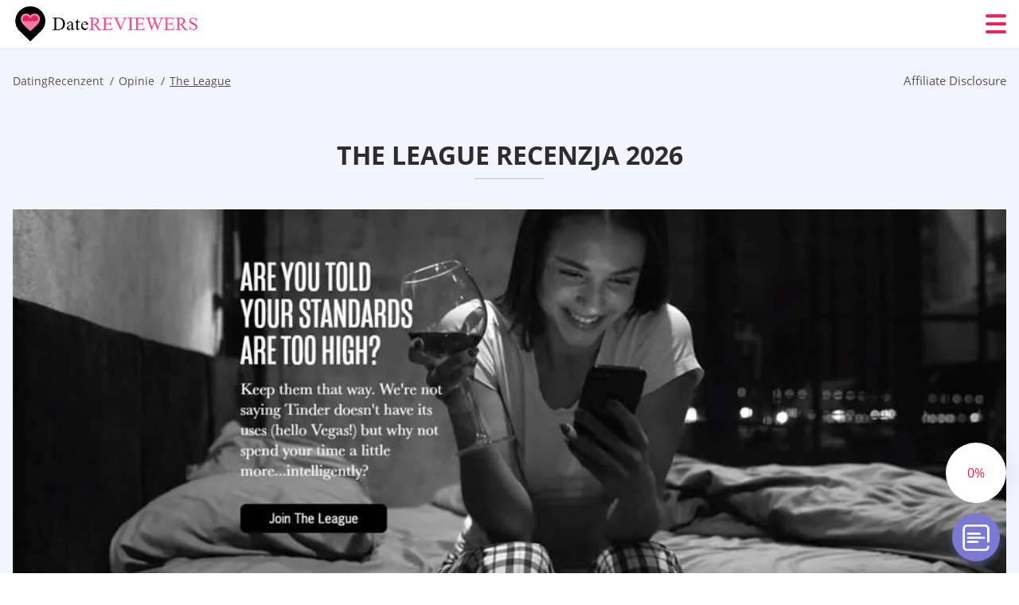

--- FILE ---
content_type: text/html; charset=UTF-8
request_url: https://datereviewers.com/pl/theleague-recenzja/
body_size: 117226
content:
<!DOCTYPE html>
<html class="no-js" lang="pl-PL" data-lang="pl">
<head>
  <meta charset="utf-8">
  <meta http-equiv="x-ua-compatible" content="ie=edge">
  <meta name="viewport" content="width=device-width, initial-scale=1.0">
  <meta content="telephone=no" name="format-detection">
  <meta name="HandheldFriendly" content="true">
  <style>
    @charset "UTF-8";@-webkit-keyframes fancybox-rotate{to{-webkit-transform:rotate(360deg);transform:rotate(360deg)}}@keyframes fancybox-rotate{to{-webkit-transform:rotate(360deg);transform:rotate(360deg)}}@-webkit-keyframes drop-show{0%{-webkit-transform:scaleY(.1);transform:scaleY(.1)}40%{-webkit-transform:scaleY(1.04);transform:scaleY(1.04)}60%{-webkit-transform:scaleY(.98);transform:scaleY(.98)}80%{-webkit-transform:scaleY(1.02);transform:scaleY(1.02)}to{-webkit-transform:scaleY(1);transform:scaleY(1)}}@keyframes drop-show{0%{-webkit-transform:scaleY(.1);transform:scaleY(.1)}40%{-webkit-transform:scaleY(1.04);transform:scaleY(1.04)}60%{-webkit-transform:scaleY(.98);transform:scaleY(.98)}80%{-webkit-transform:scaleY(1.02);transform:scaleY(1.02)}to{-webkit-transform:scaleY(1);transform:scaleY(1)}}@-webkit-keyframes drop-hide{0%{-webkit-transform:scaleY(1);transform:scaleY(1)}60%{-webkit-transform:scaleY(.98);transform:scaleY(.98)}80%{-webkit-transform:scaleY(1.02);transform:scaleY(1.02)}to{-webkit-transform:scaleY(0);transform:scaleY(0)}}@keyframes drop-hide{0%{-webkit-transform:scaleY(1);transform:scaleY(1)}60%{-webkit-transform:scaleY(.98);transform:scaleY(.98)}80%{-webkit-transform:scaleY(1.02);transform:scaleY(1.02)}to{-webkit-transform:scaleY(0);transform:scaleY(0)}}@-webkit-keyframes slideInLeft{0%{opacity:0;visibility:visible;-webkit-transform:translate3d(-100%,0,0);transform:translate3d(-100%,0,0)}to{opacity:1;-webkit-transform:translate3d(0,0,0);transform:translate3d(0,0,0)}}@keyframes slideInLeft{0%{opacity:0;visibility:visible;-webkit-transform:translate3d(-100%,0,0);transform:translate3d(-100%,0,0)}to{opacity:1;-webkit-transform:translate3d(0,0,0);transform:translate3d(0,0,0)}}@-webkit-keyframes spin{0%{-webkit-transform:rotate(0deg);transform:rotate(0deg)}to{-webkit-transform:rotate(360deg);transform:rotate(360deg)}}@keyframes spin{0%{-webkit-transform:rotate(0deg);transform:rotate(0deg)}to{-webkit-transform:rotate(360deg);transform:rotate(360deg)}}@-webkit-keyframes pulse{10%{-webkit-transform:scale(1.1);transform:scale(1.1)}}@keyframes pulse{10%{-webkit-transform:scale(1.1);transform:scale(1.1)}}@-webkit-keyframes animatedBackground{10%{background-image:url("data:image/svg+xml;charset=utf8,%3Csvg xmlns='http://www.w3.org/2000/svg' viewBox='0 0 100.5 88.9'%3E%3Cpath d='M73.6.5c-5.4 0-10.4 1.7-14.7 5.1-4.2 3.2-7 7.4-8.6 10.4-1.6-3-4.4-7.1-8.6-10.4C37.3 2.2 32.4.5 27 .5 11.9.5.5 12.8.5 29.2c0 17.7 14.2 29.7 35.6 48 3.6 3.1 7.8 6.6 12.1 10.4.6.5 1.3.8 2 .8s1.5-.3 2-.8c4.3-3.8 8.4-7.3 12.1-10.4 21.5-18.3 35.6-30.4 35.6-48C100 12.8 88.7.5 73.6.5z' fill='%23f03968' stroke='%23f03968' stroke-miterlimit='10'/%3E%3C/svg%3E")}to{background-image:url("data:image/svg+xml;charset=utf8,%3Csvg xmlns='http://www.w3.org/2000/svg' viewBox='0 0 100.5 88.9'%3E%3Cpath d='M73.6.5c-5.4 0-10.4 1.7-14.7 5.1-4.2 3.2-7 7.4-8.6 10.4-1.6-3-4.4-7.1-8.6-10.4C37.3 2.2 32.4.5 27 .5 11.9.5.5 12.8.5 29.2c0 17.7 14.2 29.7 35.6 48 3.6 3.1 7.8 6.6 12.1 10.4.6.5 1.3.8 2 .8s1.5-.3 2-.8c4.3-3.8 8.4-7.3 12.1-10.4 21.5-18.3 35.6-30.4 35.6-48C100 12.8 88.7.5 73.6.5z' fill='none' stroke='%23f03968' stroke-miterlimit='10'/%3E%3C/svg%3E")}}@keyframes animatedBackground{10%{background-image:url("data:image/svg+xml;charset=utf8,%3Csvg xmlns='http://www.w3.org/2000/svg' viewBox='0 0 100.5 88.9'%3E%3Cpath d='M73.6.5c-5.4 0-10.4 1.7-14.7 5.1-4.2 3.2-7 7.4-8.6 10.4-1.6-3-4.4-7.1-8.6-10.4C37.3 2.2 32.4.5 27 .5 11.9.5.5 12.8.5 29.2c0 17.7 14.2 29.7 35.6 48 3.6 3.1 7.8 6.6 12.1 10.4.6.5 1.3.8 2 .8s1.5-.3 2-.8c4.3-3.8 8.4-7.3 12.1-10.4 21.5-18.3 35.6-30.4 35.6-48C100 12.8 88.7.5 73.6.5z' fill='%23f03968' stroke='%23f03968' stroke-miterlimit='10'/%3E%3C/svg%3E")}to{background-image:url("data:image/svg+xml;charset=utf8,%3Csvg xmlns='http://www.w3.org/2000/svg' viewBox='0 0 100.5 88.9'%3E%3Cpath d='M73.6.5c-5.4 0-10.4 1.7-14.7 5.1-4.2 3.2-7 7.4-8.6 10.4-1.6-3-4.4-7.1-8.6-10.4C37.3 2.2 32.4.5 27 .5 11.9.5.5 12.8.5 29.2c0 17.7 14.2 29.7 35.6 48 3.6 3.1 7.8 6.6 12.1 10.4.6.5 1.3.8 2 .8s1.5-.3 2-.8c4.3-3.8 8.4-7.3 12.1-10.4 21.5-18.3 35.6-30.4 35.6-48C100 12.8 88.7.5 73.6.5z' fill='none' stroke='%23f03968' stroke-miterlimit='10'/%3E%3C/svg%3E")}}@-webkit-keyframes animatedArrow{10%{background-image:url("data:image/svg+xml;charset=utf8,%3Csvg xmlns='http://www.w3.org/2000/svg' fill='%23fff' viewBox='0 0 191.989 362.667'%3E%3Cpath d='M188.87 259.136c-4.16-4.16-10.923-4.16-15.083 0l-67.115 67.115V10.667C106.672 4.779 101.893 0 96.005 0S85.34 4.779 85.34 10.667v315.587l-67.136-67.118c-4.16-4.16-10.923-4.16-15.083 0s-4.16 10.923 0 15.083l85.333 85.333a10.775 10.775 0 002.373 1.768c.039.022.075.046.114.067.215.116.436.217.657.317.103.047.204.1.31.143.181.075.366.137.551.202.149.053.295.11.446.156.167.05.336.087.504.13.17.042.34.09.513.125.186.037.374.059.561.085.157.023.312.053.471.068.35.035.701.054 1.052.054s.703-.019 1.052-.053c.16-.016.316-.046.475-.07.186-.026.372-.048.557-.084.179-.036.352-.085.528-.13.162-.04.325-.075.485-.124.167-.05.328-.113.49-.172.167-.059.335-.114.499-.182.142-.06.278-.129.417-.194.179-.083.358-.163.532-.256.12-.065.234-.139.352-.208.182-.107.366-.211.544-.33.116-.078.225-.167.339-.25.166-.12.334-.237.494-.37.201-.165.39-.343.579-.522.061-.059.128-.11.188-.17l85.333-85.333c4.16-4.16 4.16-10.923 0-15.083z'/%3E%3C/svg%3E");border-color:#fff}to{background-image:url("data:image/svg+xml;charset=utf8,%3Csvg xmlns='http://www.w3.org/2000/svg' fill='%238585cd' viewBox='0 0 191.989 362.667'%3E%3Cpath d='M188.87 259.136c-4.16-4.16-10.923-4.16-15.083 0l-67.115 67.115V10.667C106.672 4.779 101.893 0 96.005 0S85.34 4.779 85.34 10.667v315.587l-67.136-67.118c-4.16-4.16-10.923-4.16-15.083 0s-4.16 10.923 0 15.083l85.333 85.333a10.775 10.775 0 002.373 1.768c.039.022.075.046.114.067.215.116.436.217.657.317.103.047.204.1.31.143.181.075.366.137.551.202.149.053.295.11.446.156.167.05.336.087.504.13.17.042.34.09.513.125.186.037.374.059.561.085.157.023.312.053.471.068.35.035.701.054 1.052.054s.703-.019 1.052-.053c.16-.016.316-.046.475-.07.186-.026.372-.048.557-.084.179-.036.352-.085.528-.13.162-.04.325-.075.485-.124.167-.05.328-.113.49-.172.167-.059.335-.114.499-.182.142-.06.278-.129.417-.194.179-.083.358-.163.532-.256.12-.065.234-.139.352-.208.182-.107.366-.211.544-.33.116-.078.225-.167.339-.25.166-.12.334-.237.494-.37.201-.165.39-.343.579-.522.061-.059.128-.11.188-.17l85.333-85.333c4.16-4.16 4.16-10.923 0-15.083z'/%3E%3C/svg%3E");border-color:#8585cd}}@keyframes animatedArrow{10%{background-image:url("data:image/svg+xml;charset=utf8,%3Csvg xmlns='http://www.w3.org/2000/svg' fill='%23fff' viewBox='0 0 191.989 362.667'%3E%3Cpath d='M188.87 259.136c-4.16-4.16-10.923-4.16-15.083 0l-67.115 67.115V10.667C106.672 4.779 101.893 0 96.005 0S85.34 4.779 85.34 10.667v315.587l-67.136-67.118c-4.16-4.16-10.923-4.16-15.083 0s-4.16 10.923 0 15.083l85.333 85.333a10.775 10.775 0 002.373 1.768c.039.022.075.046.114.067.215.116.436.217.657.317.103.047.204.1.31.143.181.075.366.137.551.202.149.053.295.11.446.156.167.05.336.087.504.13.17.042.34.09.513.125.186.037.374.059.561.085.157.023.312.053.471.068.35.035.701.054 1.052.054s.703-.019 1.052-.053c.16-.016.316-.046.475-.07.186-.026.372-.048.557-.084.179-.036.352-.085.528-.13.162-.04.325-.075.485-.124.167-.05.328-.113.49-.172.167-.059.335-.114.499-.182.142-.06.278-.129.417-.194.179-.083.358-.163.532-.256.12-.065.234-.139.352-.208.182-.107.366-.211.544-.33.116-.078.225-.167.339-.25.166-.12.334-.237.494-.37.201-.165.39-.343.579-.522.061-.059.128-.11.188-.17l85.333-85.333c4.16-4.16 4.16-10.923 0-15.083z'/%3E%3C/svg%3E");border-color:#fff}to{background-image:url("data:image/svg+xml;charset=utf8,%3Csvg xmlns='http://www.w3.org/2000/svg' fill='%238585cd' viewBox='0 0 191.989 362.667'%3E%3Cpath d='M188.87 259.136c-4.16-4.16-10.923-4.16-15.083 0l-67.115 67.115V10.667C106.672 4.779 101.893 0 96.005 0S85.34 4.779 85.34 10.667v315.587l-67.136-67.118c-4.16-4.16-10.923-4.16-15.083 0s-4.16 10.923 0 15.083l85.333 85.333a10.775 10.775 0 002.373 1.768c.039.022.075.046.114.067.215.116.436.217.657.317.103.047.204.1.31.143.181.075.366.137.551.202.149.053.295.11.446.156.167.05.336.087.504.13.17.042.34.09.513.125.186.037.374.059.561.085.157.023.312.053.471.068.35.035.701.054 1.052.054s.703-.019 1.052-.053c.16-.016.316-.046.475-.07.186-.026.372-.048.557-.084.179-.036.352-.085.528-.13.162-.04.325-.075.485-.124.167-.05.328-.113.49-.172.167-.059.335-.114.499-.182.142-.06.278-.129.417-.194.179-.083.358-.163.532-.256.12-.065.234-.139.352-.208.182-.107.366-.211.544-.33.116-.078.225-.167.339-.25.166-.12.334-.237.494-.37.201-.165.39-.343.579-.522.061-.059.128-.11.188-.17l85.333-85.333c4.16-4.16 4.16-10.923 0-15.083z'/%3E%3C/svg%3E");border-color:#8585cd}}@-webkit-keyframes animateCircle{40%{opacity:1;-webkit-transform:scale(10);transform:scale(10);fill:#dd4688}55%{opacity:1;-webkit-transform:scale(11);transform:scale(11);fill:#d46abf}65%{opacity:1;-webkit-transform:scale(12);transform:scale(12);fill:#cc8ef5}75%{opacity:1;-webkit-transform:scale(13);transform:scale(13);stroke-width:.5;stroke:#cc8ef5;fill:transparent}85%{opacity:1;-webkit-transform:scale(17);transform:scale(17);stroke-width:.2;stroke:#cc8ef5;fill:transparent}95%{opacity:1;-webkit-transform:scale(18);transform:scale(18);stroke-width:.1;stroke:#cc8ef5;fill:transparent}to{opacity:1;-webkit-transform:scale(19);transform:scale(19);stroke-width:0;stroke:#cc8ef5;fill:transparent}}@keyframes animateCircle{40%{opacity:1;-webkit-transform:scale(10);transform:scale(10);fill:#dd4688}55%{opacity:1;-webkit-transform:scale(11);transform:scale(11);fill:#d46abf}65%{opacity:1;-webkit-transform:scale(12);transform:scale(12);fill:#cc8ef5}75%{opacity:1;-webkit-transform:scale(13);transform:scale(13);stroke-width:.5;stroke:#cc8ef5;fill:transparent}85%{opacity:1;-webkit-transform:scale(17);transform:scale(17);stroke-width:.2;stroke:#cc8ef5;fill:transparent}95%{opacity:1;-webkit-transform:scale(18);transform:scale(18);stroke-width:.1;stroke:#cc8ef5;fill:transparent}to{opacity:1;-webkit-transform:scale(19);transform:scale(19);stroke-width:0;stroke:#cc8ef5;fill:transparent}}@-webkit-keyframes animateHeart{0%{-webkit-transform:scale(.2);transform:scale(.2)}40%{-webkit-transform:scale(1.2);transform:scale(1.2)}to{-webkit-transform:scale(1);transform:scale(1)}}@keyframes animateHeart{0%{-webkit-transform:scale(.2);transform:scale(.2)}40%{-webkit-transform:scale(1.2);transform:scale(1.2)}to{-webkit-transform:scale(1);transform:scale(1)}}@-webkit-keyframes animateHeartOut{0%{-webkit-transform:scale(1.4);transform:scale(1.4)}to{-webkit-transform:scale(1);transform:scale(1)}}@keyframes animateHeartOut{0%{-webkit-transform:scale(1.4);transform:scale(1.4)}to{-webkit-transform:scale(1);transform:scale(1)}}html{font-family:sans-serif;-webkit-text-size-adjust:100%;-ms-text-size-adjust:100%}body{margin:0;background-color:#fff;color:#545454}article,aside,details,figcaption,figure,footer,header,main,menu,nav,section,summary{display:block}audio,canvas,progress,video{display:inline-block;vertical-align:baseline}audio:not([controls]){display:none;height:0}[hidden],template{display:none}a{background-color:transparent;color:#f02257;text-decoration:none;word-break:break-word}a:active,a:hover{outline:0}abbr[title]{border-bottom:1px dotted}b,strong{font-weight:700}dfn{font-style:italic}mark{background:#ff0;color:#000}sub,sup{position:relative;vertical-align:baseline;font-size:75%;line-height:0}sup{top:-.5em}sub{bottom:-.25em}img{border:0}svg:not(:root){overflow:hidden}blockquote,figure{margin:0}hr{height:0;-webkit-box-sizing:content-box;box-sizing:content-box;-moz-box-sizing:content-box}pre{overflow:auto}code,kbd,pre,samp{font-family:monospace,monospace;font-size:1em}button,input,optgroup,select,textarea{margin:0;font:inherit;color:inherit}fieldset{vertical-align:baseline;margin:0;padding:0;background:0 0;border:0;font-size:100%;outline:0}button{overflow:visible}button,select{text-transform:none}button,html input[type=button],input[type=reset],input[type=submit]{cursor:pointer;-webkit-appearance:button}button[disabled],html input[disabled]{cursor:default}button::-moz-focus-inner,input::-moz-focus-inner{padding:0;border:0}input{line-height:normal}input[type=checkbox],input[type=radio]{padding:0;-webkit-box-sizing:border-box;box-sizing:border-box}input[type=number]::-webkit-inner-spin-button,input[type=number]::-webkit-outer-spin-button{height:auto}input[type=search]{box-sizing:content-box;-webkit-box-sizing:content-box;-moz-box-sizing:content-box;-webkit-appearance:textfield}.jq-selectbox__search input::-webkit-search-cancel-button,.jq-selectbox__search input::-webkit-search-decoration,input[type=search]::-webkit-search-cancel-button,input[type=search]::-webkit-search-decoration{-webkit-appearance:none}legend{border:0}textarea{overflow:auto}optgroup{font-weight:700}table{border-collapse:collapse;border-spacing:0}legend,td,th{padding:0}.c-sites-box-S-1 .rHvTv .pfIa8Z{font-size:0}.c-about-S-1 .asE6qc,.c-app-info-S-1 .PMhUomC5hZ,.c-logo-slider-S-1 .wR0gzIE_aN,.c-menu-S-1 .flRJt5BUsuG,.c-quiz-S-1 .JiaUi_FUMmp,.c-websites-S-1 .eo-AwiduSD .nhhAknbugns{display:inline-block;font-size:0}.c-hookup-slider-S-1 .stBGcTm8nu .w7oNI{font-size:0}.r90Tam_RKJ img,.c-about-S-1 .asE6qc img,.c-menu-S-1 .flRJt5BUsuG img,.c-sites-box-S-1 .rHvTv .pfIa8Z img,.c-websites-S-1 .eo-AwiduSD .nhhAknbugns img{display:inline-block;height:auto;max-width:100%}.c-quiz-S-1 .JiaUi_FUMmp img{height:auto;max-width:100%}.c-app-info-S-1 .PMhUomC5hZ img,.c-hookup-slider-S-1 .stBGcTm8nu .w7oNI img{display:inline-block;height:auto;max-width:100%}.DSYGt{background-color:transparent}.sTiTPtR4t .slick-arrow,.c-ttC .slick-arrow{padding:0;background-color:transparent}.bGSILhDDF7,.c-contents-S-1 .W3PVJN-,.c-form-S-1 .YWA7Zyi,.c-menu-S-1 .tr7mR_F1,.c-vote-S-1 .RM9j5hkpMECf{padding:0;background-color:transparent;border:0}.c-pagination-S-1 .N-SjpN,.c-pagination-S-1 .ZWLOT5{padding:0;background-color:transparent}.c-filter-S-1 .s625Np4Ve,.c-filter-S-1 .xES5F{background-color:transparent;border:0}.c-filter-S-1 .P7QNUNB,.c-filter-S-1 .HFBz{padding:0;background-color:transparent;border:0}.c-filter_lifestyle-S-1 .V9jPVT,.c-filter_lifestyle-S-1 .gKuXTQh{background-color:transparent;border:0}.c-filter_lifestyle-S-1 .GH16Ip{padding:0;background-color:transparent;border:0}.c-sugar-profiles-S-1 .s1WOZ0{padding:0;border:0}.c-share-S-1 .e0xdFhWb_1,.c-top-sites-S-1 .m74uAdg{background-color:transparent;border:0}.c-menu-S-1 .b9-4eR,.c-menu-S-1 .GOazg-{margin:0;padding:0;list-style:none}.gyjaMqIB_DD,.c-features-S-1 .xj8sHWiz,.c-footer-S-1 .YwkOroSk72M3{padding:0;list-style:none}.c-footer-S-1 .aeg_g{margin:0;padding:0;list-style:none}.wy1Ju5N,.jq-selectbox__dropdown ul{padding:0;list-style:none}.c-filter-S-1 .O_Iy2zzcA{list-style:none}.c-filter_lifestyle-S-1 .QG9wY{margin:0;padding:0;list-style:none}.c-model-S-1 .WGfbn{margin:0;list-style:none}.c-state-S-1 .QnQ58GfR{margin:0;padding:0;list-style:none}.c-state-S-1 .e4YTqTUe{padding:0;list-style:none}.c-top-posts-S-1 .x1yIi2O{margin:0;padding:0;list-style:none}.c-tb-apps-S-1 .m5JzAIM{padding:0;list-style:none}.c-categories-S-1 .HSqy1tPkB,.c-share-S-1 .KbvxA{margin:0;padding:0;list-style:none}.c-button-up:before,.c-contents-S-1 .W3PVJN-:before,.c-websites-S-1 .eo-AwiduSD .V-DeTt,.c-websites-S-1 .eo-AwiduSD .KPl6yVBJ1T:after{background-position:center center;background-repeat:no-repeat;background-size:contain}.wpml-ls-flag{margin-right:5px}.slick-list,.slick-slider{position:relative;display:block}.slick-slider{-webkit-box-sizing:border-box;box-sizing:border-box;user-select:none;-webkit-tap-highlight-color:transparent;touch-action:pan-y;-ms-touch-action:pan-y;-khtml-user-select:none;-webkit-touch-callout:none;-webkit-user-select:none;-ms-user-select:none;-moz-user-select:none}.slick-list{margin:0;padding:0;overflow:hidden}.slick-list:focus{outline:0}.slick-list.dragging{cursor:pointer;cursor:hand}.slick-slider .slick-list,.slick-slider .slick-track{transform:translate3d(0,0,0);-o-transform:translate3d(0,0,0);-ms-transform:translate3d(0,0,0);-moz-transform:translate3d(0,0,0);-webkit-transform:translate3d(0,0,0)}.slick-track{position:relative;top:0;left:0;display:block;margin-right:auto;margin-left:auto}.slick-track:after,.slick-track:before{content:'';display:table}.slick-track:after{clear:both}.slick-loading .slick-track{visibility:hidden}.slick-slide{float:left;display:none;height:100%;min-height:1px}[dir=rtl] .slick-slide{float:right}.slick-initialized .slick-slide,.slick-slide img{display:block}.slick-slide.slick-loading img{display:none}.slick-slide.dragging img{pointer-events:none}.slick-loading .slick-slide{visibility:hidden}.slick-vertical .slick-slide{display:block;height:auto;border:1px solid transparent}.slick-arrow.slick-hidden{display:none}.mCustomScrollbar{touch-action:pinch-zoom;-ms-touch-action:pinch-zoom}.mCustomScrollbar.mCS_no_scrollbar,.mCustomScrollbar.mCS_touch_action{touch-action:auto;-ms-touch-action:auto}.mCustomScrollBox{position:relative;height:100%;max-width:100%;overflow:hidden;outline:0;direction:ltr}.mCSB_container{width:auto;height:auto;overflow:hidden}.mCSB_inside>.mCSB_container{margin-right:30px}.mCSB_container.mCS_no_scrollbar_y.mCS_y_hidden{margin-right:0}.mCS-dir-rtl>.mCSB_inside>.mCSB_container{margin-right:0;margin-left:30px}.mCS-dir-rtl>.mCSB_inside>.mCSB_container.mCS_no_scrollbar_y.mCS_y_hidden{margin-left:0}.mCSB_scrollTools{position:absolute;top:0;right:0;bottom:0;left:auto;width:16px;height:auto;opacity:.75;filter:"alpha(opacity=75)";-ms-filter:"alpha(opacity=75)"}.mCSB_outside+.mCSB_scrollTools{right:-26px}.mCS-dir-rtl>.mCSB_inside>.mCSB_scrollTools{right:auto;left:0}.mCS-dir-rtl>.mCSB_outside+.mCSB_scrollTools{right:auto;left:-26px}.mCSB_scrollTools .mCSB_draggerContainer{position:absolute;top:0;right:0;bottom:0;left:0;height:auto}.mCSB_scrollTools a+.mCSB_draggerContainer{margin:20px 0}.mCSB_scrollTools .mCSB_dragger .mCSB_dragger_bar,.mCSB_scrollTools .mCSB_draggerRail{width:2px;height:100%;margin:0 auto;border-radius:16px;-moz-border-radius:16px;-webkit-border-radius:16px}.mCSB_scrollTools .mCSB_dragger{width:100%;height:30px;z-index:1;cursor:pointer}.mCSB_scrollTools .mCSB_dragger .mCSB_dragger_bar{position:relative;width:4px;text-align:center}.mCSB_scrollTools_vertical.mCSB_scrollTools_onDrag_expand .mCSB_dragger.mCSB_dragger_onDrag_expanded .mCSB_dragger_bar,.mCSB_scrollTools_vertical.mCSB_scrollTools_onDrag_expand .mCSB_draggerContainer:hover .mCSB_dragger .mCSB_dragger_bar{width:12px}.mCSB_scrollTools_vertical.mCSB_scrollTools_onDrag_expand .mCSB_dragger.mCSB_dragger_onDrag_expanded+.mCSB_draggerRail,.mCSB_scrollTools_vertical.mCSB_scrollTools_onDrag_expand .mCSB_draggerContainer:hover .mCSB_draggerRail{width:8px}.mCSB_scrollTools .mCSB_buttonDown,.mCSB_scrollTools .mCSB_buttonUp{position:absolute;display:block;width:100%;height:20px;margin:0 auto;overflow:hidden;cursor:pointer}.mCSB_scrollTools .mCSB_buttonDown{bottom:0}.mCSB_horizontal.mCSB_inside>.mCSB_container{margin-right:0;margin-bottom:30px}.mCSB_horizontal.mCSB_outside>.mCSB_container{min-height:100%}.mCSB_horizontal>.mCSB_container.mCS_no_scrollbar_x.mCS_x_hidden{margin-bottom:0}.mCSB_container_wrapper,.mCSB_scrollTools.mCSB_scrollTools_horizontal{top:auto;right:0;bottom:0;left:0;width:auto;height:16px}.mCustomScrollBox+.mCSB_scrollTools+.mCSB_scrollTools.mCSB_scrollTools_horizontal,.mCustomScrollBox+.mCSB_scrollTools.mCSB_scrollTools_horizontal{bottom:-26px}.mCSB_scrollTools.mCSB_scrollTools_horizontal a+.mCSB_draggerContainer{margin:0 20px}.mCSB_scrollTools.mCSB_scrollTools_horizontal .mCSB_draggerRail{width:100%;height:2px;margin:7px 0}.mCSB_scrollTools.mCSB_scrollTools_horizontal .mCSB_dragger{left:0;width:30px;height:100%}.mCSB_scrollTools.mCSB_scrollTools_horizontal .mCSB_dragger .mCSB_dragger_bar{width:100%;height:4px;margin:6px auto}.mCSB_scrollTools_horizontal.mCSB_scrollTools_onDrag_expand .mCSB_dragger.mCSB_dragger_onDrag_expanded .mCSB_dragger_bar,.mCSB_scrollTools_horizontal.mCSB_scrollTools_onDrag_expand .mCSB_draggerContainer:hover .mCSB_dragger .mCSB_dragger_bar{height:12px;margin:2px auto}.mCSB_scrollTools_horizontal.mCSB_scrollTools_onDrag_expand .mCSB_dragger.mCSB_dragger_onDrag_expanded+.mCSB_draggerRail,.mCSB_scrollTools_horizontal.mCSB_scrollTools_onDrag_expand .mCSB_draggerContainer:hover .mCSB_draggerRail{height:8px;margin:4px 0}.mCSB_scrollTools.mCSB_scrollTools_horizontal .mCSB_buttonLeft,.mCSB_scrollTools.mCSB_scrollTools_horizontal .mCSB_buttonRight{position:absolute;display:block;width:20px;height:100%;margin:0 auto;overflow:hidden;cursor:pointer}.mCS-dir-rtl>.mCustomScrollBox.mCSB_vertical_horizontal.mCSB_inside>.mCSB_container_wrapper.mCS_no_scrollbar_y.mCS_y_hidden+.mCSB_scrollTools~.mCSB_scrollTools.mCSB_scrollTools_horizontal,.mCSB_scrollTools.mCSB_scrollTools_horizontal .mCSB_buttonLeft{left:0}.mCS-dir-rtl>.mCustomScrollBox.mCSB_vertical_horizontal.mCSB_inside>.mCSB_scrollTools.mCSB_scrollTools_horizontal,.mCSB_container_wrapper.mCS_no_scrollbar_y.mCS_y_hidden+.mCSB_scrollTools~.mCSB_scrollTools.mCSB_scrollTools_horizontal,.mCSB_scrollTools.mCSB_scrollTools_horizontal .mCSB_buttonRight{right:0}.mCSB_container_wrapper{position:absolute;top:0;height:auto;margin-right:30px;margin-bottom:30px;overflow:hidden}.mCSB_container_wrapper>.mCSB_container{padding-right:30px;padding-bottom:30px;box-sizing:border-box;-moz-box-sizing:border-box;-webkit-box-sizing:border-box}.mCSB_vertical_horizontal>.mCSB_scrollTools.mCSB_scrollTools_vertical{bottom:20px}.mCSB_vertical_horizontal>.mCSB_scrollTools.mCSB_scrollTools_horizontal{right:20px}.mCSB_container_wrapper.mCS_no_scrollbar_x.mCS_x_hidden+.mCSB_scrollTools.mCSB_scrollTools_vertical{bottom:0}.mCS-dir-rtl>.mCustomScrollBox.mCSB_vertical_horizontal.mCSB_inside>.mCSB_scrollTools.mCSB_scrollTools_horizontal{left:20px}.mCS-dir-rtl>.mCSB_inside>.mCSB_container_wrapper{margin-right:0;margin-left:30px}.mCSB_container_wrapper.mCS_no_scrollbar_y.mCS_y_hidden>.mCSB_container{padding-right:0}.mCSB_container_wrapper.mCS_no_scrollbar_x.mCS_x_hidden>.mCSB_container{padding-bottom:0}.mCustomScrollBox.mCSB_vertical_horizontal.mCSB_inside>.mCSB_container_wrapper.mCS_no_scrollbar_y.mCS_y_hidden{margin-right:0;margin-left:0}.mCustomScrollBox.mCSB_vertical_horizontal.mCSB_inside>.mCSB_container_wrapper.mCS_no_scrollbar_x.mCS_x_hidden{margin-bottom:0}.mCSB_scrollTools,.mCSB_scrollTools .mCSB_buttonDown,.mCSB_scrollTools .mCSB_buttonLeft,.mCSB_scrollTools .mCSB_buttonRight,.mCSB_scrollTools .mCSB_buttonUp,.mCSB_scrollTools .mCSB_dragger .mCSB_dragger_bar{transition:opacity .2s ease-in-out,background .2s ease-in-out;-o-transition:opacity .2s ease-in-out,background .2s ease-in-out;-moz-transition:opacity .2s ease-in-out,background .2s ease-in-out;-webkit-transition:opacity .2s ease-in-out,background .2s ease-in-out}.mCSB_scrollTools_horizontal.mCSB_scrollTools_onDrag_expand .mCSB_draggerRail,.mCSB_scrollTools_horizontal.mCSB_scrollTools_onDrag_expand .mCSB_dragger_bar,.mCSB_scrollTools_vertical.mCSB_scrollTools_onDrag_expand .mCSB_draggerRail,.mCSB_scrollTools_vertical.mCSB_scrollTools_onDrag_expand .mCSB_dragger_bar{transition:width .2s ease-out .2s,height .2s ease-out .2s,margin-left .2s ease-out .2s,margin-right .2s ease-out .2s,margin-top .2s ease-out .2s,margin-bottom .2s ease-out .2s,opacity .2s ease-in-out,background .2s ease-in-out;-o-transition:width .2s ease-out .2s,height .2s ease-out .2s,margin-left .2s ease-out .2s,margin-right .2s ease-out .2s,margin-top .2s ease-out .2s,margin-bottom .2s ease-out .2s,opacity .2s ease-in-out,background .2s ease-in-out;-moz-transition:width .2s ease-out .2s,height .2s ease-out .2s,margin-left .2s ease-out .2s,margin-right .2s ease-out .2s,margin-top .2s ease-out .2s,margin-bottom .2s ease-out .2s,opacity .2s ease-in-out,background .2s ease-in-out;-webkit-transition:width .2s ease-out .2s,height .2s ease-out .2s,margin-left .2s ease-out .2s,margin-right .2s ease-out .2s,margin-top .2s ease-out .2s,margin-bottom .2s ease-out .2s,opacity .2s ease-in-out,background .2s ease-in-out}.mCS-autoHide>.mCustomScrollBox>.mCSB_scrollTools,.mCS-autoHide>.mCustomScrollBox~.mCSB_scrollTools{opacity:0;filter:"alpha(opacity=0)";-ms-filter:"alpha(opacity=0)"}.mCS-autoHide:hover>.mCustomScrollBox>.mCSB_scrollTools,.mCS-autoHide:hover>.mCustomScrollBox~.mCSB_scrollTools,.mCustomScrollBox:hover>.mCSB_scrollTools,.mCustomScrollBox:hover~.mCSB_scrollTools,.mCustomScrollbar>.mCustomScrollBox>.mCSB_scrollTools.mCSB_scrollTools_onDrag,.mCustomScrollbar>.mCustomScrollBox~.mCSB_scrollTools.mCSB_scrollTools_onDrag{opacity:1;filter:"alpha(opacity=100)";-ms-filter:"alpha(opacity=100)"}.mCSB_scrollTools .mCSB_draggerRail{background:#000;background:rgba(0,0,0,.4);filter:"alpha(opacity=40)";-ms-filter:"alpha(opacity=40)"}.mCSB_scrollTools .mCSB_dragger .mCSB_dragger_bar{background:#fff;background:rgba(255,255,255,.75);filter:"alpha(opacity=75)";-ms-filter:"alpha(opacity=75)"}.mCSB_scrollTools .mCSB_dragger:hover .mCSB_dragger_bar{background:#fff;background:rgba(255,255,255,.85);filter:"alpha(opacity=85)";-ms-filter:"alpha(opacity=85)"}.mCSB_scrollTools .mCSB_dragger.mCSB_dragger_onDrag .mCSB_dragger_bar,.mCSB_scrollTools .mCSB_dragger:active .mCSB_dragger_bar{background:#fff;background:rgba(255,255,255,.9);filter:"alpha(opacity=90)";-ms-filter:"alpha(opacity=90)"}.mCSB_scrollTools .mCSB_buttonDown,.mCSB_scrollTools .mCSB_buttonLeft,.mCSB_scrollTools .mCSB_buttonRight,.mCSB_scrollTools .mCSB_buttonUp{background-image:url(mCSB_buttons.png);background-repeat:no-repeat;opacity:.4;filter:"alpha(opacity=40)";-ms-filter:"alpha(opacity=40)"}.mCSB_scrollTools .mCSB_buttonUp{background-position:0 0}.mCSB_scrollTools .mCSB_buttonDown{background-position:0 -20px}.mCSB_scrollTools .mCSB_buttonLeft{background-position:0 -40px}.mCSB_scrollTools .mCSB_buttonRight{background-position:0 -56px}.mCSB_scrollTools .mCSB_buttonDown:hover,.mCSB_scrollTools .mCSB_buttonLeft:hover,.mCSB_scrollTools .mCSB_buttonRight:hover,.mCSB_scrollTools .mCSB_buttonUp:hover{opacity:.75;filter:"alpha(opacity=75)";-ms-filter:"alpha(opacity=75)"}.mCSB_scrollTools .mCSB_buttonDown:active,.mCSB_scrollTools .mCSB_buttonLeft:active,.mCSB_scrollTools .mCSB_buttonRight:active,.mCSB_scrollTools .mCSB_buttonUp:active{opacity:.9;filter:"alpha(opacity=90)";-ms-filter:"alpha(opacity=90)"}.mCS-dark.mCSB_scrollTools .mCSB_draggerRail{background:#000;background:rgba(0,0,0,.15)}.mCS-dark.mCSB_scrollTools .mCSB_dragger .mCSB_dragger_bar{background:#000;background:rgba(0,0,0,.75)}.mCS-dark.mCSB_scrollTools .mCSB_dragger:hover .mCSB_dragger_bar{background:rgba(0,0,0,.85)}.mCS-dark.mCSB_scrollTools .mCSB_dragger.mCSB_dragger_onDrag .mCSB_dragger_bar,.mCS-dark.mCSB_scrollTools .mCSB_dragger:active .mCSB_dragger_bar{background:rgba(0,0,0,.9)}.mCS-dark.mCSB_scrollTools .mCSB_buttonUp{background-position:-80px 0}.mCS-dark.mCSB_scrollTools .mCSB_buttonDown{background-position:-80px -20px}.mCS-dark.mCSB_scrollTools .mCSB_buttonLeft{background-position:-80px -40px}.mCS-dark.mCSB_scrollTools .mCSB_buttonRight{background-position:-80px -56px}.open .dropdown-menu{display:block}.dropdown-menu,.tab-content>.tab-pane{display:none}.modal,.tab-content>.active{display:block}.modal{position:fixed;top:0;right:0;bottom:0;left:0;z-index:160;overflow:hidden;outline:0;visibility:hidden;-webkit-overflow-scrolling:touch}.modal.in{visibility:visible}.modal.fade .modal-dialog{transform:translate(0,-25%);transition:transform .3s ease-out;transition:transform .3s ease-out,-webkit-transform .3s ease-out;-o-transition:-o-transform .3s ease-out;-webkit-transition:-webkit-transform .3s ease-out;-o-transform:translate(0,-25%);-ms-transform:translate(0,-25%);-webkit-transform:translate(0,-25%)}.modal.in .modal-dialog{transform:translate(0,0);-o-transform:translate(0,0);-ms-transform:translate(0,0);-webkit-transform:translate(0,0)}.fade{opacity:0;transition:opacity .1s linear;-o-transition:opacity .1s linear;-webkit-transition:opacity .1s linear}.fade.in{opacity:1}.collapse{display:none}.collapse.in{display:block}.collapsing{position:relative;height:0;overflow:hidden;transition-duration:.25s;transition-property:height,visibility;transition-timing-function:ease;-webkit-transition-duration:.25s;-o-transition-timing-function:ease;-webkit-transition-timing-function:ease;-webkit-transition-property:height,visibility;-o-transition-duration:.25s;-o-transition-property:height,visibility}.selectric-wrapper{position:relative;cursor:pointer}.selectric-responsive{width:100%}.selectric{border:1px solid #ddd;border-radius:0;background:#f8f8f8;position:relative;overflow:hidden}.selectric .button,.selectric .label{display:block;height:38px;line-height:38px}.selectric .label{white-space:nowrap;overflow:hidden;text-overflow:ellipsis;margin:0 38px 0 10px;font-size:12px;-webkit-user-select:none;-moz-user-select:none;-ms-user-select:none;user-select:none;color:#444}.selectric .button{position:absolute;right:0;top:0;width:38px;background-color:#f8f8f8;color:#bbb;text-align:center;font:0/0 a;*font:20px/38px Lucida Sans Unicode,Arial Unicode MS,Arial}.selectric .button:after{content:" ";position:absolute;top:0;right:0;bottom:0;left:0;margin:auto;width:0;height:0;border:4px solid transparent;border-top-color:#bbb;border-bottom:none}.selectric-focus .selectric{border-color:#aaa}.selectric-hover .selectric,.selectric-open .selectric{border-color:#c4c4c4}.selectric-hover .selectric .button{color:#a2a2a2}.selectric-hover .selectric .button:after{border-top-color:#a2a2a2}.selectric-open{z-index:9999}.selectric-open .selectric-items{display:block}.selectric-disabled{filter:alpha(opacity=50);opacity:.5;cursor:default;-webkit-user-select:none;-moz-user-select:none;-ms-user-select:none;user-select:none}.selectric-hide-select{position:relative;overflow:hidden;width:0;height:0}.selectric-hide-select select{position:absolute;left:-100%}.selectric-hide-select.selectric-is-native{position:absolute;width:100%;height:100%;z-index:10}.selectric-hide-select.selectric-is-native select{position:absolute;top:0;left:0;right:0;height:100%;width:100%;border:0;z-index:1;-webkit-box-sizing:border-box;box-sizing:border-box;opacity:0}.selectric-input{position:absolute!important;top:0!important;left:0!important;overflow:hidden!important;clip:rect(0,0,0,0)!important;margin:0!important;padding:0!important;width:1px!important;height:1px!important;outline:0!important;border:0!important;*font:0/0 a!important;background:0 0!important}.selectric-temp-show{position:absolute!important;visibility:hidden!important;display:block!important}.selectric-items{display:none;position:absolute;top:100%;left:0;background:#f8f8f8;border:1px solid #c4c4c4;z-index:-1;-webkit-box-shadow:0 0 10px -6px;box-shadow:0 0 10px -6px}.selectric-items .selectric-scroll{height:100%;overflow:auto}.selectric-above .selectric-items{top:auto;bottom:100%}.selectric-items li,.selectric-items ul{list-style:none;padding:0;margin:0;font-size:12px;line-height:20px;min-height:20px}.selectric-items li{display:block;padding:10px;color:#666;cursor:pointer}.selectric-items li.selected{background:#e0e0e0;color:#444}.selectric-items li.highlighted{background:#d0d0d0;color:#444}.selectric-items li:hover{background:#d5d5d5;color:#444}.selectric-items .disabled{filter:alpha(opacity=50);opacity:.5;cursor:default!important;background:0 0!important;color:#666!important;-webkit-user-select:none;-moz-user-select:none;-ms-user-select:none;user-select:none}.selectric-items .selectric-group .selectric-group-label{font-weight:700;padding-left:10px;cursor:default;-webkit-user-select:none;-moz-user-select:none;-ms-user-select:none;user-select:none;background:0 0;color:#444}.selectric-items .selectric-group.disabled li{filter:alpha(opacity=100);opacity:1}.selectric-items .selectric-group li{padding-left:25px}.jq-number{position:relative}.jq-number__spin,.jq-selectbox{cursor:pointer}.jq-selectbox{outline:0}.jq-selectbox__select-text{display:block;width:100%;overflow:hidden;text-overflow:ellipsis;white-space:nowrap}.jq-selectbox .placeholder{color:#888}.jq-selectbox__trigger{position:absolute;top:0;right:0;width:34px;height:100%;outline:0}.jq-selectbox .jq-selectbox__trigger-arrow{width:40px;height:100%;position:relative}.jq-selectbox .jq-selectbox__trigger-arrow:before{-webkit-transition:all .2s;transition:all .2s;content:"";top:37%;bottom:0;width:20px;height:20px;position:absolute;background-image:url("data:image/svg+xml,%3Csvg xmlns='http://www.w3.org/2000/svg' width='451.847' height='451.847'%3E%3Cpath fill='%23cfcfe2' d='M225.923 354.706c-8.098 0-16.195-3.092-22.369-9.263L9.27 151.157c-12.359-12.359-12.359-32.397 0-44.751 12.354-12.354 32.388-12.354 44.748 0l171.905 171.915 171.906-171.909c12.359-12.354 32.391-12.354 44.744 0 12.365 12.354 12.365 32.392 0 44.751L248.292 345.449c-6.177 6.172-14.274 9.257-22.369 9.257z'/%3E%3C/svg%3E");background-repeat:no-repeat,repeat;background-size:70%}@media only screen and (min-width:768px){.jq-selectbox .jq-selectbox__trigger-arrow{position:absolute;right:0}.jq-selectbox .jq-selectbox__trigger-arrow:before{background-size:100%;width:20px;height:20px}}.jq-selectbox.opened .jq-selectbox__trigger-arrow{outline:0}.jq-selectbox.opened .jq-selectbox__trigger-arrow:before{top:24%;left:-6px;-webkit-transform:rotate(180deg);transform:rotate(180deg)}@media only screen and (min-width:768px){.jq-selectbox.opened .jq-selectbox__trigger-arrow:before{top:38%;left:0}}.jq-selectbox__dropdown{margin:2px 0 0;padding:0;-webkit-box-sizing:border-box;box-sizing:border-box;top:24px!important;right:-1px;bottom:unset!important;left:-1px;width:100.7%!important;z-index:-1!important;border:1px solid #c2c2e6;border-top:none!important;border-radius:0 0 20px 20px;background:#fff}@media only screen and (min-width:768px){.jq-selectbox__dropdown{bottom:auto!important;width:100.4%!important}}.jq-selectbox__search{margin:5px}.jq-selectbox__not-found{margin:5px;padding:5px 8px 6px;background:#f0f0f0;font-size:13px}.fancybox-error p,.jq-selectbox ul{margin:0;padding:0}.jq-selectbox li.disabled{color:#aaa}.jq-selectbox li.disabled:hover{background:0 0}.jq-selectbox li.optgroup{font-weight:700}.jq-selectbox li.optgroup:hover{background:0 0;color:#231f20;cursor:default}.jq-selectbox li.option{padding-left:25px}body.compensate-for-scrollbar{overflow:hidden}.fancybox-active{height:auto}.fancybox-is-hidden{left:-9999px;margin:0;position:absolute!important;top:-9999px;visibility:hidden}.fancybox-container{-webkit-backface-visibility:hidden;height:100%;left:0;outline:0;position:fixed;-webkit-tap-highlight-color:transparent;top:0;-ms-touch-action:manipulation;touch-action:manipulation;-webkit-transform:translateZ(0);transform:translateZ(0);width:100%;z-index:99992}*,.fancybox-container *,:after,:before{-webkit-box-sizing:border-box;box-sizing:border-box}.fancybox-bg,.fancybox-inner,.fancybox-outer,.fancybox-stage{bottom:0;left:0;position:absolute;right:0;top:0}.fancybox-outer{-webkit-overflow-scrolling:touch;overflow-y:auto}.fancybox-bg{background:#1e1e1e;opacity:0;-webkit-transition-duration:inherit;transition-duration:inherit;-webkit-transition-property:opacity;transition-property:opacity;-webkit-transition-timing-function:cubic-bezier(.47,0,.74,.71);transition-timing-function:cubic-bezier(.47,0,.74,.71)}.fancybox-is-open .fancybox-bg{opacity:.9;-webkit-transition-timing-function:cubic-bezier(.22,.61,.36,1);transition-timing-function:cubic-bezier(.22,.61,.36,1)}.fancybox-infobar,.fancybox-toolbar{opacity:0;position:absolute;z-index:99997}.fancybox-caption,.fancybox-infobar,.fancybox-navigation .fancybox-button,.fancybox-toolbar{direction:ltr;-webkit-transition:opacity .25s ease,visibility 0s ease .25s;transition:opacity .25s ease,visibility 0s ease .25s;visibility:hidden}.fancybox-caption{opacity:0;position:absolute}.fancybox-navigation .fancybox-button{z-index:99997}.fancybox-show-caption .fancybox-caption,.fancybox-show-infobar .fancybox-infobar,.fancybox-show-nav .fancybox-navigation .fancybox-button,.fancybox-show-toolbar .fancybox-toolbar{opacity:1;-webkit-transition:opacity .25s ease 0s,visibility 0s ease 0s;transition:opacity .25s ease 0s,visibility 0s ease 0s;visibility:visible}.fancybox-infobar{color:#ccc;font-size:13px;-webkit-font-smoothing:subpixel-antialiased;height:44px;left:0;line-height:44px;min-width:44px;mix-blend-mode:difference;padding:0 10px;pointer-events:none;top:0;-webkit-touch-callout:none;-webkit-user-select:none;-moz-user-select:none;-ms-user-select:none;user-select:none}.fancybox-toolbar{right:0;top:0}.fancybox-stage{direction:ltr;overflow:visible;-webkit-transform:translateZ(0);transform:translateZ(0);z-index:99994}.fancybox-is-open .fancybox-stage{overflow:hidden}.fancybox-slide{-webkit-backface-visibility:hidden;display:none;height:100%;left:0;outline:0;overflow:auto;-webkit-overflow-scrolling:touch;padding:44px;position:absolute;text-align:center;top:0;-webkit-transition-property:opacity,-webkit-transform;transition-property:transform,opacity;transition-property:transform,opacity,-webkit-transform;white-space:normal;width:100%;z-index:99994}.fancybox-slide::before{content:'';display:inline-block;font-size:0;height:100%;vertical-align:middle;width:0}.fancybox-is-sliding .fancybox-slide,.fancybox-slide--current,.fancybox-slide--next,.fancybox-slide--previous{display:block}.fancybox-slide--image{overflow:hidden;padding:44px 0}.fancybox-slide--image::before{display:none}.fancybox-slide--html{padding:6px}.fancybox-content{background:#fff;display:inline-block;margin:0;max-width:100%;overflow:auto;-webkit-overflow-scrolling:touch;padding:44px;position:relative;text-align:left;vertical-align:middle}.fancybox-slide--image .fancybox-content{-webkit-animation-timing-function:cubic-bezier(.5,0,.14,1);animation-timing-function:cubic-bezier(.5,0,.14,1);-webkit-backface-visibility:hidden;background:0 0;background-repeat:no-repeat;background-size:100% 100%;left:0;max-width:none;overflow:visible;padding:0;position:absolute;top:0;-webkit-transform-origin:top left;transform-origin:top left;-webkit-transition-property:opacity,-webkit-transform;transition-property:transform,opacity;transition-property:transform,opacity,-webkit-transform;-webkit-user-select:none;-moz-user-select:none;-ms-user-select:none;user-select:none;z-index:99995}.fancybox-can-zoomOut .fancybox-content{cursor:-webkit-zoom-out;cursor:zoom-out}.fancybox-can-zoomIn .fancybox-content{cursor:-webkit-zoom-in;cursor:zoom-in}.fancybox-can-pan .fancybox-content,.fancybox-can-swipe .fancybox-content{cursor:-webkit-grab;cursor:grab}.fancybox-is-grabbing .fancybox-content{cursor:-webkit-grabbing;cursor:grabbing}.fancybox-container [data-selectable=true]{cursor:text}.fancybox-image,.fancybox-spaceball{background:0 0;border:0;height:100%;left:0;margin:0;max-height:none;max-width:none;padding:0;position:absolute;top:0;-webkit-user-select:none;-moz-user-select:none;-ms-user-select:none;user-select:none;width:100%}.fancybox-spaceball{z-index:1}.fancybox-slide--iframe .fancybox-content,.fancybox-slide--map .fancybox-content,.fancybox-slide--pdf .fancybox-content,.fancybox-slide--video .fancybox-content{height:100%;overflow:visible;padding:0;width:100%}.fancybox-slide--video .fancybox-content{background:#000}.fancybox-slide--map .fancybox-content{background:#e5e3df}.fancybox-slide--iframe .fancybox-content{background:#fff}.fancybox-iframe,.fancybox-video{background:0 0;border:0;display:block;height:100%;margin:0;overflow:hidden;padding:0;width:100%}.fancybox-iframe{left:0;position:absolute;top:0}.fancybox-error{background:#fff;cursor:default;max-width:400px;padding:40px;width:100%}.fancybox-error p{color:#444;font-size:16px;line-height:20px}.fancybox-button{background:rgba(30,30,30,.6);border:0;border-radius:0;-webkit-box-shadow:none;box-shadow:none;cursor:pointer;display:inline-block;height:44px;margin:0;padding:10px;position:relative;-webkit-transition:color .2s;transition:color .2s;vertical-align:top;visibility:inherit;width:44px;color:#ccc}.fancybox-button:link,.fancybox-button:visited{color:#ccc}.fancybox-button:hover{color:#fff}.fancybox-button:focus{outline:0}.fancybox-button.fancybox-focus{outline:1px dotted}.fancybox-button[disabled],.fancybox-button[disabled]:hover{color:#888;cursor:default;outline:0}.fancybox-button div{height:100%}.fancybox-button svg{display:block;height:100%;overflow:visible;position:relative;width:100%}.fancybox-button svg path{fill:currentColor;stroke-width:0}.fancybox-button--fsenter svg:nth-child(2),.fancybox-button--fsexit svg:nth-child(1),.fancybox-button--pause svg:nth-child(1),.fancybox-button--play svg:nth-child(2){display:none}.fancybox-progress{background:#ff5268;height:2px;left:0;position:absolute;right:0;top:0;-webkit-transform:scaleX(0);transform:scaleX(0);-webkit-transform-origin:0;transform-origin:0;-webkit-transition-property:-webkit-transform;transition-property:transform;transition-property:transform,-webkit-transform;-webkit-transition-timing-function:linear;transition-timing-function:linear;z-index:99998}.fancybox-close-small{background:0 0;border:0;border-radius:0;color:#ccc;cursor:pointer;opacity:.8;padding:8px;position:absolute;right:-12px;top:-44px;z-index:401}.fancybox-close-small:hover{color:#fff;opacity:1}.fancybox-slide--html .fancybox-close-small{color:currentColor;padding:10px;right:0;top:0}.fancybox-slide--image.fancybox-is-scaling .fancybox-content{overflow:hidden}.c-banner-S-1 .OwK-jGsOXM h1:after,.fancybox-is-scaling .fancybox-close-small,.fancybox-is-zoomable.fancybox-can-pan .fancybox-close-small{display:none}.fancybox-navigation .fancybox-button{background-clip:content-box;height:100px;opacity:0;position:absolute;top:calc(50% - 50px);width:70px}.fancybox-navigation .fancybox-button div{padding:7px}.fancybox-navigation .fancybox-button--arrow_left{left:0;padding:31px 26px 31px 6px}.fancybox-navigation .fancybox-button--arrow_right{padding:31px 6px 31px 26px;right:0}.fancybox-caption{bottom:0;color:#eee;font-size:14px;font-weight:400;left:0;line-height:1.5;padding:25px 44px;right:0;text-align:center;z-index:99996}.fancybox-caption::before{background-image:url([data-uri]);background-repeat:repeat-x;background-size:contain;bottom:0;content:'';display:block;left:0;pointer-events:none;position:absolute;right:0;top:-44px;z-index:-1}.fancybox-caption a,.fancybox-caption a:link,.fancybox-caption a:visited{color:#ccc;text-decoration:none}.fancybox-caption a:hover{color:#fff;text-decoration:underline}.fancybox-loading{-webkit-animation:fancybox-rotate 1s linear infinite;animation:fancybox-rotate 1s linear infinite;background:0 0;border:4px solid #888;border-bottom-color:#fff;border-radius:50%;height:50px;left:50%;margin:-25px 0 0 -25px;opacity:.7;padding:0;position:absolute;top:50%;width:50px;z-index:99999}.fancybox-animated{-webkit-transition-timing-function:cubic-bezier(0,0,.25,1);transition-timing-function:cubic-bezier(0,0,.25,1)}.fancybox-fx-slide.fancybox-slide--previous{opacity:0;-webkit-transform:translate3d(-100%,0,0);transform:translate3d(-100%,0,0)}.fancybox-fx-slide.fancybox-slide--next{opacity:0;-webkit-transform:translate3d(100%,0,0);transform:translate3d(100%,0,0)}.fancybox-fx-slide.fancybox-slide--current{opacity:1;-webkit-transform:translate3d(0,0,0);transform:translate3d(0,0,0)}.fancybox-fx-fade.fancybox-slide--next,.fancybox-fx-fade.fancybox-slide--previous{opacity:0;-webkit-transition-timing-function:cubic-bezier(.19,1,.22,1);transition-timing-function:cubic-bezier(.19,1,.22,1)}.fancybox-fx-fade.fancybox-slide--current{opacity:1}.fancybox-fx-zoom-in-out.fancybox-slide--previous{opacity:0;-webkit-transform:scale3d(1.5,1.5,1.5);transform:scale3d(1.5,1.5,1.5)}.fancybox-fx-zoom-in-out.fancybox-slide--next{opacity:0;-webkit-transform:scale3d(.5,.5,.5);transform:scale3d(.5,.5,.5)}.fancybox-fx-zoom-in-out.fancybox-slide--current{opacity:1;-webkit-transform:scale3d(1,1,1);transform:scale3d(1,1,1)}.fancybox-fx-rotate.fancybox-slide--previous{opacity:0;-webkit-transform:rotate(-360deg);transform:rotate(-360deg)}.fancybox-fx-rotate.fancybox-slide--next{opacity:0;-webkit-transform:rotate(360deg);transform:rotate(360deg)}.fancybox-fx-rotate.fancybox-slide--current{opacity:1;-webkit-transform:rotate(0deg);transform:rotate(0deg)}.fancybox-fx-circular.fancybox-slide--previous{opacity:0;-webkit-transform:scale3d(0,0,0) translate3d(-100%,0,0);transform:scale3d(0,0,0) translate3d(-100%,0,0)}.fancybox-fx-circular.fancybox-slide--next{opacity:0;-webkit-transform:scale3d(0,0,0) translate3d(100%,0,0);transform:scale3d(0,0,0) translate3d(100%,0,0)}.fancybox-fx-circular.fancybox-slide--current{opacity:1;-webkit-transform:scale3d(1,1,1) translate3d(0,0,0);transform:scale3d(1,1,1) translate3d(0,0,0)}.fancybox-fx-tube.fancybox-slide--previous{-webkit-transform:translate3d(-100%,0,0) scale(.1) skew(-10deg);transform:translate3d(-100%,0,0) scale(.1) skew(-10deg)}.fancybox-fx-tube.fancybox-slide--next{-webkit-transform:translate3d(100%,0,0) scale(.1) skew(10deg);transform:translate3d(100%,0,0) scale(.1) skew(10deg)}.fancybox-fx-tube.fancybox-slide--current{-webkit-transform:translate3d(0,0,0) scale(1);transform:translate3d(0,0,0) scale(1)}@media all and (max-height:576px){.fancybox-caption{padding:12px}.fancybox-slide{padding-left:6px;padding-right:6px}.fancybox-slide--image{padding:6px 0}.fancybox-close-small{right:-6px}.fancybox-slide--image .fancybox-close-small{background:#4e4e4e;color:#f2f4f6;height:36px;opacity:1;padding:6px;right:0;top:0;width:36px}}.fancybox-share{background:#f4f4f4;border-radius:3px;max-width:90%;padding:30px;text-align:center}.fancybox-share h1{color:#222;font-size:35px;font-weight:700;margin:0 0 20px}.fancybox-share p{margin:0;padding:0}.fancybox-share__button{border:0;border-radius:3px;display:inline-block;font-size:14px;font-weight:700;line-height:40px;margin:0 5px 10px;min-width:130px;padding:0 15px;text-decoration:none;-webkit-transition:all .2s;transition:all .2s;-webkit-user-select:none;-moz-user-select:none;-ms-user-select:none;user-select:none;white-space:nowrap}.fancybox-share__button:link,.fancybox-share__button:visited{color:#fff}.fancybox-share__button:hover{text-decoration:none}.fancybox-share__button--fb{background:#3b5998}.fancybox-share__button--fb:hover{background:#344e86}.fancybox-share__button--pt{background:#bd081d}.fancybox-share__button--pt:hover{background:#aa0719}.fancybox-share__button--tw{background:#1da1f2}.fancybox-share__button--tw:hover{background:#0d95e8}.fancybox-share__button svg{height:25px;margin-right:7px;position:relative;top:-1px;vertical-align:middle;width:25px}.fancybox-share__button svg path,.progress-indicator circle{fill:#fff}.fancybox-share__input{background:0 0;border:0;border-bottom:1px solid #d7d7d7;border-radius:0;color:#5d5b5b;font-size:14px;margin:10px 0 0;outline:0;padding:10px 15px;width:100%}.fancybox-thumbs{background:#ddd;bottom:0;display:none;margin:0;-webkit-overflow-scrolling:touch;-ms-overflow-style:-ms-autohiding-scrollbar;padding:2px 2px 4px;position:absolute;right:0;-webkit-tap-highlight-color:transparent;top:0;width:212px;z-index:99995}.fancybox-thumbs-x{overflow-x:auto;overflow-y:hidden}.fancybox-show-thumbs .fancybox-thumbs{display:block}.fancybox-show-thumbs .fancybox-inner{right:212px}.fancybox-thumbs__list{font-size:0;height:100%;list-style:none;margin:0;overflow-x:hidden;overflow-y:auto;padding:0;position:relative;white-space:nowrap;width:100%}.fancybox-thumbs-x .fancybox-thumbs__list{overflow:hidden}.fancybox-thumbs-y .fancybox-thumbs__list::-webkit-scrollbar{width:7px}.fancybox-thumbs-y .fancybox-thumbs__list::-webkit-scrollbar-track{background:#fff;border-radius:10px;-webkit-box-shadow:inset 0 0 6px rgba(0,0,0,.3);box-shadow:inset 0 0 6px rgba(0,0,0,.3)}.fancybox-thumbs-y .fancybox-thumbs__list::-webkit-scrollbar-thumb{background:#2a2a2a;border-radius:10px}.fancybox-thumbs__list a{-webkit-backface-visibility:hidden;backface-visibility:hidden;background-color:rgba(0,0,0,.1);background-position:center center;background-repeat:no-repeat;background-size:cover;cursor:pointer;float:left;height:75px;margin:2px;max-height:calc(100% - 8px);max-width:calc(50% - 4px);outline:0;overflow:hidden;padding:0;position:relative;-webkit-tap-highlight-color:transparent;width:100px}.fancybox-thumbs__list a::before{border:6px solid #ff5268;bottom:0;content:'';left:0;opacity:0;position:absolute;right:0;top:0;-webkit-transition:all .2s cubic-bezier(.25,.46,.45,.94);transition:all .2s cubic-bezier(.25,.46,.45,.94);z-index:99991}.fancybox-thumbs__list a:focus::before{opacity:.5}.fancybox-thumbs__list a.fancybox-thumbs-active::before{opacity:1}@media all and (max-width:576px){.fancybox-thumbs{width:110px}.fancybox-show-thumbs .fancybox-inner{right:110px}.fancybox-thumbs__list a{max-width:calc(100% - 10px)}}.Mi1dZSpwZF8o,.P3-0FiRjZqLB,h1,h2{display:block;line-height:1.2;color:#2e2d2d;text-align:center}.Mi1dZSpwZF8o,h1{margin:1.4em 0 1em}.P3-0FiRjZqLB,h2{word-break:break-word}.tX765izA9,.SzXdx2QEt,.C2q84,.NJYI8ZmcZzmy,h3,h4,h5,h6{display:block;margin:1.4em 0 1em;font-weight:600;line-height:1.2;color:#2e2d2d;text-transform:none;word-break:break-word}.C2q84,.NJYI8ZmcZzmy,h5,h6{font-size:16px;text-align:center}.Mi1dZSpwZF8o:first-child,.P3-0FiRjZqLB:first-child,.tX765izA9:first-child,.SzXdx2QEt:first-child,.C2q84:first-child,.NJYI8ZmcZzmy:first-child,h1:first-child,h2:first-child,h3:first-child,h4:first-child,h5:first-child,h6:first-child{margin-top:0}.Mi1dZSpwZF8o:last-child,.P3-0FiRjZqLB:last-child,.tX765izA9:last-child,.SzXdx2QEt:last-child,.C2q84:last-child,.NJYI8ZmcZzmy:last-child,h1:last-child,h2:last-child,h3:last-child,h4:last-child,h5:last-child,h6:last-child,ol:last-child,p:last-child,ul li:last-child,ul:last-child{margin-bottom:0}@media only screen and (min-width:768px){.Mi1dZSpwZF8o,.P3-0FiRjZqLB,.tX765izA9,.SzXdx2QEt,.C2q84,.NJYI8ZmcZzmy,h1,h2,h3,h4,h5,h6{font-size:16px;font-weight:700}}@media only screen and (min-width:1024px){.Mi1dZSpwZF8o,.P3-0FiRjZqLB,.tX765izA9,.SzXdx2QEt,.C2q84,.NJYI8ZmcZzmy,h1,h2,h3,h4,h5,h6{margin:2em 0 1.2em}}.CTP8Zu1odZX9,.MiH7P04e7e,.e6IKCKU,.f_5Uwl,.iliTNWJ,.Hk6iTD{color:#ededff}.CTP8Zu1odZX9:after,.MiH7P04e7e:after{background:#4e4d61}.Mi1dZSpwZF8o,h1{font-size:23px;font-weight:700;text-transform:uppercase;word-break:break-word}@media only screen and (min-width:768px){.Mi1dZSpwZF8o,h1{font-size:28px}}@media only screen and (min-width:1024px){.Mi1dZSpwZF8o,h1{font-size:32px}}.P3-0FiRjZqLB,h2{margin:1.8em 0 .8em;font-size:20px;font-weight:700;text-transform:uppercase}@media only screen and (min-width:768px){.P3-0FiRjZqLB,h2{margin:2em 0 1.2em;font-size:24px}}@media only screen and (min-width:1024px){.P3-0FiRjZqLB,h2{font-size:29px}}.tX765izA9,h3{font-size:18px;text-align:left}@media only screen and (min-width:768px){.tX765izA9,h3{font-size:22px}}@media only screen and (min-width:1024px){.tX765izA9,h3{margin:1.2em 0 .4em;font-size:24px}}.SzXdx2QEt,h4{font-size:18px;text-align:left}@media only screen and (min-width:768px){.SzXdx2QEt,h4{font-size:20px}}@media only screen and (min-width:1024px){.SzXdx2QEt,h4{font-size:22px}}.Mi1dZSpwZF8o:after,.P3-0FiRjZqLB:after{content:'';display:block;width:60px;height:1px;margin:10px auto 0;background:#b9c6cc}@media only screen and (min-width:768px){.Mi1dZSpwZF8o:after,.P3-0FiRjZqLB:after{width:88px}}ol,p,ul,ul li{margin:0 0 1.34em;word-break:break-word}a:focus,a:hover{text-decoration:underline}.oloMTJN:after{content:"";display:table;width:100%;clear:both}.oloMTJN ol,.oloMTJN ul{padding-left:0;list-style:none}.oloMTJN ul li:before{content:'\2022';display:inline;margin-right:10px}.oloMTJN ol{counter-reset:counter}.oloMTJN ol li{counter-increment:counter}.oloMTJN ol li:before{content:counter(counter) ".";display:inline;margin-right:5px;font-weight:600}.X_DXy6oUBo3o{padding-top:43px}.u69hW{padding:1px 0;background:#f4f4ff}@media only screen and (min-width:1024px){.u69hW{position:relative}}.FOoXQg{padding-bottom:45px}@media only screen and (min-width:1024px){.FOoXQg{padding-bottom:60px}}.DSYGt{position:relative;display:-webkit-inline-box;display:-ms-inline-flexbox;display:inline-flex;-webkit-box-pack:center;-ms-flex-pack:center;justify-content:center;-webkit-box-align:center;-ms-flex-align:center;align-items:center;vertical-align:middle;height:50px;padding:0 45px;z-index:1;overflow:hidden;background:#f03968;border:1px solid transparent;border-radius:999px;font-size:16px;font-weight:500;color:#fff;text-align:center;text-decoration:none;text-transform:uppercase;white-space:nowrap;cursor:pointer;outline:0;-webkit-box-shadow:none;box-shadow:none;-webkit-transition:all .2s;transition:all .2s}.DSYGt:active,.DSYGt:focus,.DSYGt:hover{background:#f00f49;border:1px solid transparent;color:#fff;text-decoration:none;outline:0;-webkit-box-shadow:none;box-shadow:none}.lWXJom{height:42px;padding:0 24px}.MxuOCnRcjOUu{display:-webkit-box;display:-ms-flexbox;display:flex;padding:0;background:0 0;border:1px solid #8585cd;text-align:center}.MxuOCnRcjOUu .QFnBhXP_A{display:table;width:17px;height:30px;min-width:17px;margin-right:10px;background-image:url("data:image/svg+xml;charset=utf8,%3Csvg xmlns='http://www.w3.org/2000/svg' fill='%238585cd' viewBox='0 0 191.989 362.667'%3E%3Cpath d='M188.87 259.136c-4.16-4.16-10.923-4.16-15.083 0l-67.115 67.115V10.667C106.672 4.779 101.893 0 96.005 0S85.34 4.779 85.34 10.667v315.587l-67.136-67.118c-4.16-4.16-10.923-4.16-15.083 0s-4.16 10.923 0 15.083l85.333 85.333a10.775 10.775 0 002.373 1.768c.039.022.075.046.114.067.215.116.436.217.657.317.103.047.204.1.31.143.181.075.366.137.551.202.149.053.295.11.446.156.167.05.336.087.504.13.17.042.34.09.513.125.186.037.374.059.561.085.157.023.312.053.471.068.35.035.701.054 1.052.054s.703-.019 1.052-.053c.16-.016.316-.046.475-.07.186-.026.372-.048.557-.084.179-.036.352-.085.528-.13.162-.04.325-.075.485-.124.167-.05.328-.113.49-.172.167-.059.335-.114.499-.182.142-.06.278-.129.417-.194.179-.083.358-.163.532-.256.12-.065.234-.139.352-.208.182-.107.366-.211.544-.33.116-.078.225-.167.339-.25.166-.12.334-.237.494-.37.201-.165.39-.343.579-.522.061-.059.128-.11.188-.17l85.333-85.333c4.16-4.16 4.16-10.923 0-15.083z'/%3E%3C/svg%3E");background-position:2px 3px;background-repeat:no-repeat;background-size:13px;border-bottom:1px solid #8585cd;color:#8585cd}.MxuOCnRcjOUu .QCMts{display:block;color:#8585cd}.MxuOCnRcjOUu:active,.MxuOCnRcjOUu:focus,.MxuOCnRcjOUu:hover{background:#8686ce}.MxuOCnRcjOUu:active .QCMts,.MxuOCnRcjOUu:focus .QCMts,.MxuOCnRcjOUu:hover .QCMts{color:#fff}.MxuOCnRcjOUu:active .QFnBhXP_A,.MxuOCnRcjOUu:focus .QFnBhXP_A,.MxuOCnRcjOUu:hover .QFnBhXP_A{background-image:url("data:image/svg+xml;charset=utf8,%3Csvg xmlns='http://www.w3.org/2000/svg' fill='%23fff' viewBox='0 0 191.989 362.667'%3E%3Cpath d='M188.87 259.136c-4.16-4.16-10.923-4.16-15.083 0l-67.115 67.115V10.667C106.672 4.779 101.893 0 96.005 0S85.34 4.779 85.34 10.667v315.587l-67.136-67.118c-4.16-4.16-10.923-4.16-15.083 0s-4.16 10.923 0 15.083l85.333 85.333a10.775 10.775 0 002.373 1.768c.039.022.075.046.114.067.215.116.436.217.657.317.103.047.204.1.31.143.181.075.366.137.551.202.149.053.295.11.446.156.167.05.336.087.504.13.17.042.34.09.513.125.186.037.374.059.561.085.157.023.312.053.471.068.35.035.701.054 1.052.054s.703-.019 1.052-.053c.16-.016.316-.046.475-.07.186-.026.372-.048.557-.084.179-.036.352-.085.528-.13.162-.04.325-.075.485-.124.167-.05.328-.113.49-.172.167-.059.335-.114.499-.182.142-.06.278-.129.417-.194.179-.083.358-.163.532-.256.12-.065.234-.139.352-.208.182-.107.366-.211.544-.33.116-.078.225-.167.339-.25.166-.12.334-.237.494-.37.201-.165.39-.343.579-.522.061-.059.128-.11.188-.17l85.333-85.333c4.16-4.16 4.16-10.923 0-15.083z'/%3E%3C/svg%3E");border-color:#fff}.AO7DM_RO{display:table;width:100%;max-width:560px;margin:0 auto 20px}.OMD993{padding-left:18px;border-left:3px solid #f02257;font-style:italic;font-weight:600;color:#2e2d2d}.gyjaMqIB_DD{margin:0 0 1.34em}.gyjaMqIB_DD li{position:relative;margin:0 0 .6em;padding-left:12px}.gyjaMqIB_DD li:before{content:'';position:absolute;top:10px;left:0;width:4px;height:4px;background:#f02257;border-radius:50%}.c-ttC .slick-arrow{width:46px;height:31px;background:0 0;border:2px solid #c3c3cf;font-size:0}.sTiTPtR4t .slick-arrow:focus,.sTiTPtR4t .slick-arrow:hover,.c-ttC .slick-arrow:focus,.c-ttC .slick-arrow:hover{background:0 0;border:2px solid #9696ab;outline:0}.sTiTPtR4t .slick-arrow:focus:before,.sTiTPtR4t .slick-arrow:hover:before,.c-ttC .slick-arrow:focus:before,.c-ttC .slick-arrow:hover:before{border-color:#9696ab}.c-ttC .slick-next,.c-ttC .slick-prev{position:absolute;bottom:0}.c-ttC .slick-next:before,.c-ttC .slick-prev:before{content:'';position:absolute;top:50%;left:50%;width:12px;height:12px;border-top:1px solid #c3c3cf;border-right:1px solid #c3c3cf}.c-ttC .slick-prev{left:50%;border-radius:9px 0 0 9px;-webkit-transform:translateX(-61px);transform:translateX(-61px)}.c-ttC .slick-prev:before{margin:1px 0 0 4px;-webkit-transform:translate(-50%,-50%) rotate(-135deg);transform:translate(-50%,-50%) rotate(-135deg)}.c-ttC .slick-next{right:50%;border-radius:0 9px 9px 0;-webkit-transform:translateX(61px);transform:translateX(61px)}.c-ttC .slick-next:before{margin:1px 0 0 -3px;-webkit-transform:translate(-50%,-50%) rotate(45deg);transform:translate(-50%,-50%) rotate(45deg)}.BaTFoA{background:#201932;color:#ededff}.BaTFoA .u69hW{background:#160d28}.sTiTPtR4t{display:-webkit-box;display:-ms-flexbox;display:flex;-webkit-box-pack:center;-ms-flex-pack:center;justify-content:center;width:100%;padding-top:20px}.sTiTPtR4t .slick-arrow{position:relative;width:46px;height:31px;background:0 0;border:2px solid #c3c3cf;font-size:0}.sTiTPtR4t .slick-next:before,.sTiTPtR4t .slick-prev:before{content:'';position:absolute;top:50%;left:50%;width:12px;height:12px;border-top:1px solid #c3c3cf;border-right:1px solid #c3c3cf}.sTiTPtR4t .slick-prev{margin-right:30px;border-radius:9px 0 0 9px}.sTiTPtR4t .slick-prev:before{margin:1px 0 0 4px;-webkit-transform:translate(-50%,-50%) rotate(-135deg);transform:translate(-50%,-50%) rotate(-135deg)}.sTiTPtR4t .slick-next{border-radius:0 9px 9px 0}.sTiTPtR4t .slick-next:before{margin:1px 0 0 -3px;-webkit-transform:translate(-50%,-50%) rotate(45deg);transform:translate(-50%,-50%) rotate(45deg)}.QIqvL{margin-top:-10px;text-align:center}.bGSILhDDF7{font-size:0;font-weight:600;color:#f02257;-webkit-transition:all .2s;transition:all .2s}.bGSILhDDF7:before{content:attr(data-close);font-size:16px}.RAaTdAxCHy[aria-expanded=true]:before,.bGSILhDDF7[aria-expanded=true]:before{content:attr(data-open)}.bGSILhDDF7:focus,.bGSILhDDF7:hover{color:#f02257;text-decoration:underline;outline:0}.UcnVu7K{width:100%;min-height:52px;padding:0 15px;background:#f3f3fe;font-size:19px;color:#8585cd;text-align:center;text-decoration:none;-webkit-transition:all .35s ease-in-out;transition:all .35s ease-in-out}.UcnVu7K:focus,.UcnVu7K:hover{background:#8585cd;color:#fff!important;text-decoration:none!important}.RAaTdAxCHy{position:relative;width:100%;padding-top:8px;text-align:center}.RAaTdAxCHy:after{content:'';position:absolute;top:17px;width:12px;height:12px;margin-left:4px;background-image:url("data:image/svg+xml,%3Csvg xmlns='http://www.w3.org/2000/svg' viewBox='0 0 443.52 443.52 ' fill='%23dc2a58'%3E%3Cpath d='M336.226 209.591l-204.8-204.8c-6.78-6.548-17.584-6.36-24.132.42-6.388 6.614-6.388 17.099 0 23.712l192.734 192.734-192.734 192.734c-6.663 6.664-6.663 17.468 0 24.132 6.665 6.663 17.468 6.663 24.132 0l204.8-204.8c6.663-6.665 6.663-17.468 0-24.132z'/%3E%3C/svg%3E");-webkit-transform:rotate(90deg);transform:rotate(90deg)}.RAaTdAxCHy[aria-expanded=true]:after{-webkit-transform:rotate(-90deg);transform:rotate(-90deg)}.RAaTdAxCHy:focus,.RAaTdAxCHy:hover{color:#f02257;text-decoration:none;outline:0}.RVUnRZZca{width:100%;padding:12px 0;background-color:#f3f3fe;color:#8585cd}.RVUnRZZca:focus,.RVUnRZZca:hover{text-decoration:none}.fLkJ2UkBuJ8c{padding-bottom:1em}.fLkJ2UkBuJ8c .Mi1dZSpwZF8o,.fLkJ2UkBuJ8c .P3-0FiRjZqLB,.fLkJ2UkBuJ8c h1,.fLkJ2UkBuJ8c h2{margin-top:60px}.sFaJv3qYd{margin:0 0 .4em;font-weight:700}.sFaJv3qYd:before{content:'';display:inline-block;vertical-align:middle;width:4px;height:4px;margin:-3px 6px 0 0;background:#f02257;border-radius:50%}.Tev2PqoEu{display:block;width:100%;height:50px;padding:0 15px;background-color:#e2e3ec;border:1px solid #e2e3ec;border-radius:0 15px 15px 15px;font-size:14px;color:#545454;outline:0;-webkit-transition:all .1s;transition:all .1s;resize:none}.Tev2PqoEu::-webkit-input-placeholder{color:#545454;-webkit-transition:all .2s;transition:all .2s}.Tev2PqoEu:-moz-placeholder,.Tev2PqoEu::-moz-placeholder{color:#545454;-webkit-transition:all .2s;transition:all .2s}.Tev2PqoEu:-ms-input-placeholder{color:#545454;-webkit-transition:all .2s;transition:all .2s}.Tev2PqoEu:focus,.Tev2PqoEu:hover{background-color:#e2e3ec;border-color:#e2e3ec;color:#545454}.Tev2PqoEu:focus::-webkit-input-placeholder{color:transparent}.Tev2PqoEu:focus:-moz-placeholder,.Tev2PqoEu:focus::-moz-placeholder{color:transparent}.Tev2PqoEu:focus:-ms-input-placeholder{color:transparent}.Tev2PqoEu.error{border-color:#f03968}.Tev2PqoEu.error::-webkit-input-placeholder{color:#f03968}.Tev2PqoEu.error:-moz-placeholder,.Tev2PqoEu.error::-moz-placeholder{color:#f03968}.Tev2PqoEu.error:-ms-input-placeholder{color:#f03968}@media only screen and (min-width:1024px){.Tev2PqoEu{padding-right:25px;padding-left:25px}}textarea.Tev2PqoEu{height:102px;padding:15px 18px}@media only screen and (min-width:667px){textarea.Tev2PqoEu{height:115px}}@media only screen and (min-width:1024px){textarea.Tev2PqoEu{height:130px;padding-right:25px;padding-left:25px}}label.error{display:inline-block;margin-top:2px;font-size:14px;line-height:1.15;color:#f03968}.c6Ios{display:inline-block;margin-bottom:5px;font-size:16px;font-weight:700}@media only screen and (min-width:768px){.c6Ios{font-size:18px}}.submit-message{margin:18px 0 0;padding:16px;background:#d0edd6;border-left:solid 3px #8fd09b;border-radius:0 15px 15px 0;font-size:14px;color:#545454}@media only screen and (min-width:667px){.submit-message{margin-top:0;margin-left:auto}}.progress-indicator{position:fixed;bottom:99px;left:10px;width:60px;height:60px;z-index:10;font-size:0}.progress-indicator:before{content:'';position:absolute;top:7px;right:7px;bottom:7px;left:7px;display:block;border-radius:50%;-webkit-box-shadow:0 1px 38px 0 rgba(2,7,24,.11);box-shadow:0 1px 38px 0 rgba(2,7,24,.11)}@media only screen and (min-width:481px){.progress-indicator{right:10px;bottom:71px;left:auto}}@media only screen and (min-width:768px){.progress-indicator{right:4px;bottom:76px;width:100px;height:100px}.progress-indicator:before{top:12px;right:12px;bottom:12px;left:12px}}@media only screen and (min-width:1366px){.progress-indicator{bottom:20px}}.progress-indicator svg{position:absolute}.progress-indicator svg .animated-circle{stroke-dashoffset:126;stroke-dasharray:126;stroke:#dc2a58;stroke-width:40px;fill:transparent}.OJKs0q7R6{position:fixed;right:15px;bottom:25px;width:70%;min-width:225px;z-index:3}@media only screen and (min-width:481px){.OJKs0q7R6{display:none;width:0;height:0;overflow:hidden;opacity:0}}.mrydEefnQlt{right:0;bottom:25px;left:0;width:90%;margin-right:auto;margin-left:auto}.bottom-wrap{position:fixed;bottom:0;left:0;display:none;width:100%;height:90px;z-index:1000;background:#fff;-webkit-box-shadow:0 1px 16px 0 rgba(2,7,24,.23);box-shadow:0 1px 16px 0 rgba(2,7,24,.23)}@media only screen and (min-width:481px){.bottom-wrap{width:0;height:0;overflow:hidden;background:0 0;opacity:0;-webkit-box-shadow:none;box-shadow:none}}.progress-count{position:absolute;top:0;left:0;display:-webkit-box;display:-ms-flexbox;display:flex;-webkit-box-pack:center;-ms-flex-pack:center;justify-content:center;-webkit-box-align:center;-ms-flex-align:center;align-items:center;width:100%;height:100%;font-size:16px;color:#dc2a58}.c-button-up,.c-button-up:before{display:block;-webkit-transition:all .2s;transition:all .2s}.c-button-up{bottom:160px;z-index:10;background:#fff;border-color:transparent;border-radius:50%;line-height:45px;text-align:center;cursor:pointer;-webkit-box-shadow:0 0 10px 0 rgba(37,39,42,.1);box-shadow:0 0 10px 0 rgba(37,39,42,.1);position:fixed;left:26px;width:30px;height:30px}.c-button-up:before{content:'';position:absolute;top:50%;left:50%;width:15px;height:15px;background-image:url("data:image/svg+xml,%3Csvg xmlns='http://www.w3.org/2000/svg' viewBox='0 0 443.52 443.52 ' fill='%23dc2a58'%3E%3Cpath d='M336.226 209.591l-204.8-204.8c-6.78-6.548-17.584-6.36-24.132.42-6.388 6.614-6.388 17.099 0 23.712l192.734 192.734-192.734 192.734c-6.663 6.664-6.663 17.468 0 24.132 6.665 6.663 17.468 6.663 24.132 0l204.8-204.8c6.663-6.665 6.663-17.468 0-24.132z'/%3E%3C/svg%3E");-webkit-transform:translate(-50%,-50%) rotate(-91deg);transform:translate(-50%,-50%) rotate(-91deg)}.c-button-up:active,.c-button-up:focus{background:#dc2a58}.c-button-up:active:before,.c-button-up:focus:before{background-image:url("data:image/svg+xml,%3Csvg xmlns='http://www.w3.org/2000/svg' viewBox='0 0 443.52 443.52 ' fill='%23f7f8fb'%3E%3Cpath d='M336.226 209.591l-204.8-204.8c-6.78-6.548-17.584-6.36-24.132.42-6.388 6.614-6.388 17.099 0 23.712l192.734 192.734-192.734 192.734c-6.663 6.664-6.663 17.468 0 24.132 6.665 6.663 17.468 6.663 24.132 0l204.8-204.8c6.663-6.665 6.663-17.468 0-24.132z'/%3E%3C/svg%3E")}.c-button-up--part{bottom:115px}@media only screen and (min-width:481px){.c-button-up{right:26px;left:auto}}@media only screen and (min-width:768px){.c-button-up{right:34px;bottom:180px;width:40px;height:40px}.c-button-up:before{width:20px;height:20px}}@media only screen and (min-width:1366px){.c-button-up{right:36px;bottom:120px}.c-button-up:active,.c-button-up:focus,.c-button-up:hover{background:#dc2a58}.c-button-up:active:before,.c-button-up:focus:before,.c-button-up:hover:before{background-image:url("data:image/svg+xml,%3Csvg xmlns='http://www.w3.org/2000/svg' viewBox='0 0 443.52 443.52 ' fill='%23f7f8fb'%3E%3Cpath d='M336.226 209.591l-204.8-204.8c-6.78-6.548-17.584-6.36-24.132.42-6.388 6.614-6.388 17.099 0 23.712l192.734 192.734-192.734 192.734c-6.663 6.664-6.663 17.468 0 24.132 6.665 6.663 17.468 6.663 24.132 0l204.8-204.8c6.663-6.665 6.663-17.468 0-24.132z'/%3E%3C/svg%3E")}}.IcLb7{margin:40px 0 20px;font-size:18px;line-height:1.111;color:#374251}.oSAR_H{font-weight:600}@media only screen and (min-width:1366px){.Hx4ey_{margin-top:-109px}}.VOYBQK_lTOF{margin-top:-30px!important}@media only screen and (min-width:1024px){.VOYBQK_lTOF{margin-top:inherit!important}}.d-Wx3WBikeK{display:-webkit-box;display:-ms-flexbox;display:flex;-webkit-box-orient:vertical;-webkit-box-direction:reverse;-ms-flex-direction:column-reverse;flex-direction:column-reverse}@media only screen and (min-width:768px){.d-Wx3WBikeK{display:block}}.c-footer-innergap{padding-bottom:80px}@media only screen and (min-width:481px){.c-footer-innergap{padding-bottom:0}}.GP3kw6mikg8X{margin-bottom:14px;font-size:18px}.HOR1FeCx89{width:100%}@media only screen and (min-width:768px){.HOR1FeCx89{display:-webkit-box;display:-ms-flexbox;display:flex;-ms-flex-wrap:wrap;flex-wrap:wrap;-webkit-box-pack:justify;-ms-flex-pack:justify;justify-content:space-between;-webkit-box-align:end;-ms-flex-align:end;align-items:flex-end}}@font-face{font-family:'Open Sans';font-style:normal;font-weight:300;src:url(/static/fonts/mem5YaGs126MiZpBA-UN_r8OVuhpOqc.woff2) format("woff2");unicode-range:U+0400-045F,U+0490-0491,U+04B0-04B1,U+2116;font-display:swap}@font-face{font-family:'Open Sans';font-style:normal;font-weight:300;src:url(/static/fonts/mem5YaGs126MiZpBA-UN_r8OUehpOqc.woff2) format("woff2");unicode-range:U+0370-03FF;font-display:swap}@font-face{font-family:'Open Sans';font-style:normal;font-weight:300;src:url(/static/fonts/mem5YaGs126MiZpBA-UN_r8OUuhp.woff2) format("woff2");unicode-range:U+0000-00FF,U+0131,U+0152-0153,U+02BB-02BC,U+02C6,U+02DA,U+02DC,U+2000-206F,U+2074,U+20AC,U+2122,U+2191,U+2193,U+2212,U+2215,U+FEFF,U+FFFD;font-display:swap}@font-face{font-family:'Open Sans';font-style:normal;font-weight:400;src:url(/static/fonts/mem8YaGs126MiZpBA-UFUZ0bbck.woff2) format("woff2");unicode-range:U+0400-045F,U+0490-0491,U+04B0-04B1,U+2116;font-display:swap}@font-face{font-family:'Open Sans';font-style:normal;font-weight:400;src:url(/static/fonts/mem8YaGs126MiZpBA-UFVp0bbck.woff2) format("woff2");unicode-range:U+0370-03FF;font-display:swap}@font-face{font-family:'Open Sans';font-style:normal;font-weight:400;src:url(/static/fonts/mem8YaGs126MiZpBA-UFVZ0b.woff2) format("woff2");unicode-range:U+0000-00FF,U+0131,U+0152-0153,U+02BB-02BC,U+02C6,U+02DA,U+02DC,U+2000-206F,U+2074,U+20AC,U+2122,U+2191,U+2193,U+2212,U+2215,U+FEFF,U+FFFD;font-display:swap}@font-face{font-family:'Open Sans';font-style:normal;font-weight:600;src:url(/static/fonts/mem5YaGs126MiZpBA-UNirkOVuhpOqc.woff2) format("woff2");unicode-range:U+0400-045F,U+0490-0491,U+04B0-04B1,U+2116;font-display:swap}@font-face{font-family:'Open Sans';font-style:normal;font-weight:600;src:url(/static/fonts/mem5YaGs126MiZpBA-UNirkOUehpOqc.woff2) format("woff2");unicode-range:U+0370-03FF;font-display:swap}@font-face{font-family:'Open Sans';font-style:normal;font-weight:600;src:url(/static/fonts/mem5YaGs126MiZpBA-UNirkOUuhp.woff2) format("woff2");unicode-range:U+0000-00FF,U+0131,U+0152-0153,U+02BB-02BC,U+02C6,U+02DA,U+02DC,U+2000-206F,U+2074,U+20AC,U+2122,U+2191,U+2193,U+2212,U+2215,U+FEFF,U+FFFD;font-display:swap}@font-face{font-family:'Open Sans';font-style:normal;font-weight:700;src:url(/static/fonts/mem5YaGs126MiZpBA-UN7rgOVuhpOqc.woff2) format("woff2");unicode-range:U+0400-045F,U+0490-0491,U+04B0-04B1,U+2116;font-display:swap}@font-face{font-family:'Open Sans';font-style:normal;font-weight:700;src:url(/static/fonts/mem5YaGs126MiZpBA-UN7rgOUehpOqc.woff2) format("woff2");unicode-range:U+0370-03FF;font-display:swap}@font-face{font-family:'Open Sans';font-style:normal;font-weight:700;src:url(/static/fonts/mem5YaGs126MiZpBA-UN7rgOUuhp.woff2) format("woff2");unicode-range:U+0000-00FF,U+0131,U+0152-0153,U+02BB-02BC,U+02C6,U+02DA,U+02DC,U+2000-206F,U+2074,U+20AC,U+2122,U+2191,U+2193,U+2212,U+2215,U+FEFF,U+FFFD;font-display:swap}@font-face{font-family:'Open Sans';font-style:normal;font-weight:800;src:url(/static/fonts/mem5YaGs126MiZpBA-UN8rsOVuhpOqc.woff2) format("woff2");unicode-range:U+0400-045F,U+0490-0491,U+04B0-04B1,U+2116;font-display:swap}@font-face{font-family:'Open Sans';font-style:normal;font-weight:800;src:url(/static/fonts/mem5YaGs126MiZpBA-UN8rsOUehpOqc.woff2) format("woff2");unicode-range:U+0370-03FF;font-display:swap}@font-face{font-family:'Open Sans';font-style:normal;font-weight:800;src:url(/static/fonts/mem5YaGs126MiZpBA-UN8rsOUuhp.woff2) format("woff2");unicode-range:U+0000-00FF,U+0131,U+0152-0153,U+02BB-02BC,U+02C6,U+02DA,U+02DC,U+2000-206F,U+2074,U+20AC,U+2122,U+2191,U+2193,U+2212,U+2215,U+FEFF,U+FFFD;font-display:swap}a,button,input[type=button],input[type=checkbox],input[type=email],input[type=password],input[type=radio],input[type=submit],input[type=text],textarea{-webkit-tap-highlight-color:transparent}body,html{height:100%;min-width:320px}.rTG1G0KEAgZq,.rTG1G0KEAgZq body{height:auto;min-height:100%}[role=button],[type=button],label{cursor:pointer}ul{list-style:disc}html{font-size:16px}@media only screen and (max-width:767px){html{font-size:16px}}body{font-family:"Open Sans",sans-serif;font-weight:400;line-height:1.5}@media only screen and (max-width:1023px){*{outline:0}}.Fi_TWr8VxX1{margin:0;padding:0;list-style:none}.lQUoggBsiKS{float:left!important;height:auto}.PsIFRziK{float:right!important;height:auto}.z_SN5DfeH:after,.CUX5nC:after{content:"";display:table;width:100%;clear:both}.eWbzmFaT{display:inline!important}.XEwl0CaQ2{text-align:left!important}.WbZL8{text-align:right!important}.VJj7tp{text-align:center!important}.oXyeUGF7TMG{text-align:justify!important}.UCoCqC1bqlw{text-transform:uppercase}@media only screen and (max-width:767px){.jkTKXT0{text-align:center}}.z_SN5DfeH{display:-webkit-box;display:-ms-flexbox;display:flex;-webkit-box-flex:0;-ms-flex:0 1 auto;flex:0 1 auto;-webkit-box-orient:horizontal;-webkit-box-direction:normal;-ms-flex-direction:row;flex-direction:row;-ms-flex-wrap:wrap;flex-wrap:wrap;margin-top:-20px;margin-right:-8px;margin-left:-8px}.z_SN5DfeH>*{float:left;height:auto;width:100%;max-width:100%;min-width:100%;margin-top:20px;padding-right:8px;padding-left:8px}@media only screen and (min-width:1366px){.z_SN5DfeH{margin-top:-30px;margin-right:-15px;margin-left:-15px}.z_SN5DfeH>*{margin-top:30px;padding-right:15px;padding-left:15px}}.AypOi{-webkit-box-pack:center;-ms-flex-pack:center;justify-content:center}.J0xO{-webkit-box-align:center;-ms-flex-align:center;align-items:center}.q5mqSp0MR{-webkit-box-align:end;-ms-flex-align:end;align-items:flex-end}.Wvvp2rLeEh{width:8.333%;max-width:8.333%;min-width:8.333%}.ELecqgk2Id{width:16.667%;max-width:16.667%;min-width:16.667%}.yzcJC0{width:25%;max-width:25%;min-width:25%}.MhaJx8KP-K{width:33.333%;max-width:33.333%;min-width:33.333%}.rGvmQO{width:41.667%;max-width:41.667%;min-width:41.667%}.mT83Bc{width:50%;max-width:50%;min-width:50%}.pDeufF8YnMqS{width:58.333%;max-width:58.333%;min-width:58.333%}.Nluc4_NK36n{width:66.667%;max-width:66.667%;min-width:66.667%}.DLSHfcP{width:75%;max-width:75%;min-width:75%}.dsn_ZhGjJbAs{width:83.333%;max-width:83.333%;min-width:83.333%}.vk0dnjw{width:91.667%;max-width:91.667%;min-width:91.667%}.a5BCn4Vej0MS{width:100%;max-width:100%;min-width:100%}@media only screen and (min-width:568px){.XDGlg9oL{width:8.333%;max-width:8.333%;min-width:8.333%}.jvbkS{width:16.667%;max-width:16.667%;min-width:16.667%}.GR0jw{width:25%;max-width:25%;min-width:25%}.Wd_6YF{width:33.333%;max-width:33.333%;min-width:33.333%}.MZbGd{width:41.667%;max-width:41.667%;min-width:41.667%}.nRAG7eL9D{width:50%;max-width:50%;min-width:50%}.eyqObI{width:58.333%;max-width:58.333%;min-width:58.333%}.H3cus8sj{width:66.667%;max-width:66.667%;min-width:66.667%}.m3EWJ{width:75%;max-width:75%;min-width:75%}.S3ch5{width:83.333%;max-width:83.333%;min-width:83.333%}.cUwoh{width:91.667%;max-width:91.667%;min-width:91.667%}.H72VcI3V{width:100%;max-width:100%;min-width:100%}}@media only screen and (min-width:667px){.bY0gy9T4n{width:8.333%;max-width:8.333%;min-width:8.333%}.f_2Ma{width:16.667%;max-width:16.667%;min-width:16.667%}.EgiN58vSZN{width:25%;max-width:25%;min-width:25%}.CiwT0NSV{width:33.333%;max-width:33.333%;min-width:33.333%}.lkWz2wyHutJW{width:41.667%;max-width:41.667%;min-width:41.667%}.c7Ig2{width:50%;max-width:50%;min-width:50%}.ScRxjXVf{width:58.333%;max-width:58.333%;min-width:58.333%}.IaRIJnPe{width:66.667%;max-width:66.667%;min-width:66.667%}.VO1c1rLSG4NQ{width:75%;max-width:75%;min-width:75%}.sRUL3-{width:83.333%;max-width:83.333%;min-width:83.333%}.NVyW7rC1k_{width:91.667%;max-width:91.667%;min-width:91.667%}.n9h98XXrm{width:100%;max-width:100%;min-width:100%}}@media only screen and (min-width:768px){.zF_ZQXvq{width:8.333%;max-width:8.333%;min-width:8.333%}.Hfxdy{width:16.667%;max-width:16.667%;min-width:16.667%}.lFpRTnLDa{width:25%;max-width:25%;min-width:25%}.Xas8MAbHau{width:33.333%;max-width:33.333%;min-width:33.333%}.UR2f9g{width:41.667%;max-width:41.667%;min-width:41.667%}.Ax1m4Me{width:50%;max-width:50%;min-width:50%}.cTW2yr8Z1{width:58.333%;max-width:58.333%;min-width:58.333%}.RSLsWPhocF{width:66.667%;max-width:66.667%;min-width:66.667%}.O808KQ{width:75%;max-width:75%;min-width:75%}.hhOMy{width:83.333%;max-width:83.333%;min-width:83.333%}.d8p19l-p{width:91.667%;max-width:91.667%;min-width:91.667%}.J11wQmyx{width:100%;max-width:100%;min-width:100%}}@media only screen and (min-width:1024px){.VQvBF{width:8.333%;max-width:8.333%;min-width:8.333%}.EuHp3dbzfNx{width:16.667%;max-width:16.667%;min-width:16.667%}.wvbH-2q6I{width:25%;max-width:25%;min-width:25%}.j5-Ge9exC{width:33.333%;max-width:33.333%;min-width:33.333%}.MDuLVG-QwD{width:41.667%;max-width:41.667%;min-width:41.667%}.EDeh0SDnivF{width:50%;max-width:50%;min-width:50%}.YEfk--jxQS{width:58.333%;max-width:58.333%;min-width:58.333%}.UXy9bIup-q{width:66.667%;max-width:66.667%;min-width:66.667%}.NO8OyXz{width:75%;max-width:75%;min-width:75%}.Vp9bvM8{width:83.333%;max-width:83.333%;min-width:83.333%}.Lc6bKxPjs61{width:91.667%;max-width:91.667%;min-width:91.667%}.etCT{width:100%;max-width:100%;min-width:100%}}@media only screen and (min-width:1366px){.vMVF02K_qV{width:8.333%;max-width:8.333%;min-width:8.333%}.JBeFaeYfkM{width:16.667%;max-width:16.667%;min-width:16.667%}.JvC2ni{width:25%;max-width:25%;min-width:25%}.fAz3z2{width:33.333%;max-width:33.333%;min-width:33.333%}.jveWYqK{width:41.667%;max-width:41.667%;min-width:41.667%}.kXE{width:50%;max-width:50%;min-width:50%}.bWPVmdC{width:58.333%;max-width:58.333%;min-width:58.333%}.aHeyQ{width:66.667%;max-width:66.667%;min-width:66.667%}.MzUxwZHPZp{width:75%;max-width:75%;min-width:75%}.jxcok77KL{width:83.333%;max-width:83.333%;min-width:83.333%}.eU4boQ{width:91.667%;max-width:91.667%;min-width:91.667%}.HFuLDxS{width:100%;max-width:100%;min-width:100%}}.K7r0yTtew_0d,.KyCDCxb-RN,.P8EirxrzWox,.rKK6Q_7Liz,.HT-FphDm-XkH,.is-hide,.is-hide-disclosure{display:none!important}.is-fixed{position:fixed;top:0;left:0;width:100%;z-index:1000}@media only screen and (max-width:567px){.HT-FphDm-XkH{display:block!important}.Sj0ydwq1CJcn{display:none!important}}@media only screen and (min-width:568px) and (max-width:666px){.rKK6Q_7Liz{display:block!important}.qRqToBQ{display:none!important}}@media only screen and (min-width:667px) and (max-width:767px){.P8EirxrzWox{display:block!important}.Q4aaemo{display:none!important}}@media only screen and (min-width:768px) and (max-width:1023px){.KyCDCxb-RN{display:block!important}.RX78Q{display:none!important}}@media only screen and (min-width:1024px){.K7r0yTtew_0d{display:block!important}.UszJs3LRV{display:none!important}}@media only screen and (max-width:767px){.Km4SZ{display:none!important}}@media only screen and (max-width:1023px){.fBCqjItPuZQM{display:none!important}.lVp257g0{display:block!important}}@media only screen and (max-width:1365px){.FW05Z5xjsK1,.lVp257g0{display:none!important}.R6nzQ{display:block!important}}@media only screen and (min-width:1366px){.R6nzQ{display:none!important}}.BTBnzn9A_6_{display:-webkit-box;display:-ms-flexbox;display:flex;-webkit-box-orient:vertical;-webkit-box-direction:normal;-ms-flex-direction:column;flex-direction:column;-webkit-box-pack:justify;-ms-flex-pack:justify;justify-content:space-between;min-height:100%;overflow:hidden}@media only screen and (max-width:1365px){.Mk6dxDtd{padding-top:60px}}.fSQqn{padding:45px 0 15px}@media only screen and (min-width:1366px){.fSQqn{padding:0 0 15px}}.DrGyuL0{margin-top:25px}.hpuPFDjvG{padding:45px 0 15px}@media only screen and (min-width:1024px){.hpuPFDjvG{padding:70px 0 15px}}.dNBJO{max-width:1442px;margin-right:auto;margin-left:auto;padding:0 16px}.K5pwCuYfyw6{margin:0!important}.OnI_V{margin-top:20px}.NvWJYaQ6iy{margin-top:44px}.mFrYr6rYp{margin-top:25px}@media only screen and (min-width:1024px){.mFrYr6rYp{margin-top:30px}}.so2kv{margin-top:42px}.vrFVJMf2{margin:0!important}@media only screen and (min-width:1024px){.vrFVJMf2{margin-top:70px!important}}.J6QWWituSH{margin-top:45px}@media only screen and (min-width:1024px){.J6QWWituSH{margin-top:60px}}.x_YoW4zfvY9{margin-top:23px}@media only screen and (min-width:667px){.x_YoW4zfvY9{margin-top:28px}}@media only screen and (min-width:1024px){.x_YoW4zfvY9{margin-top:38px}}.BaIXy58X{margin-top:10px}@media only screen and (min-width:1024px){.BaIXy58X{margin-top:40px}}.VslTFcj7f{margin-top:50px}@media only screen and (min-width:1366px){.VslTFcj7f{margin-top:85px}}.fmbk_7u4{margin-top:25px}@media only screen and (min-width:667px){.fmbk_7u4{margin-top:35px}}@media only screen and (min-width:1024px){.fmbk_7u4{margin-top:75px}}.AgeQ1M3{margin-bottom:10px}@media only screen and (min-width:1024px){.AgeQ1M3{margin-bottom:25px}}.LRUX6nggZVDd,.BgAIOE96{margin-bottom:20px}@media only screen and (min-width:667px){.LRUX6nggZVDd{margin-bottom:25px}}@media only screen and (min-width:1024px){.LRUX6nggZVDd{margin-bottom:30px}}.QtMcN4fh{margin-bottom:25px}@media only screen and (min-width:667px){.QtMcN4fh{margin-bottom:30px}}@media only screen and (min-width:1024px){.QtMcN4fh{margin-bottom:45px}}.KgWaReFw1{margin-bottom:25px}@media only screen and (min-width:667px){.KgWaReFw1{margin-bottom:35px}}@media only screen and (min-width:1024px){.KgWaReFw1{margin-bottom:55px}}@media only screen and (max-width:767px){.w1mWW{margin-right:-16px;margin-left:-16px}}@media screen and (max-width:1024px){.y2ye3k{margin-right:-16px;margin-left:-16px}}.marfMxsZ6k{padding:40px 15px;background-color:#fff;-webkit-box-shadow:0 1px 38px 0 rgba(2,7,24,.11);box-shadow:0 1px 38px 0 rgba(2,7,24,.11)}@media only screen and (min-width:1366px){.marfMxsZ6k{padding:40px 20px}}.R1x-fEcXq{width:100%;margin-bottom:20px;font-size:18px;font-weight:700;color:#2e2d2d;text-align:center;text-transform:uppercase}.qroVRj9Mk_,.qroVRj9Mk_ img{position:relative;display:block;width:100%;height:100%;max-height:86px;min-height:86px}.qroVRj9Mk_ img{position:absolute;top:0;right:0;bottom:0;left:0;height:auto;-o-object-fit:cover;object-fit:cover}@media only screen and (min-width:667px){.qroVRj9Mk_,.qroVRj9Mk_ img{max-height:280px;min-height:280px}}.group-1{position:relative}.group-1:before{content:"";position:absolute;top:0;left:0;display:inline-block;width:12px;height:17px;background-image:url("data:image/svg+xml,%3C%3Fxml version='1.0' encoding='utf-8'%3F%3E%3C!--Generator: Adobe Illustrator 25.2.1, SVG Export Plug-In . SVG Version: 6.00 Build 0)--%3E%3Csvg version='1.1' id='Слой_1' xmlns='http://www.w3.org/2000/svg' xmlns:xlink='http://www.w3.org/1999/xlink' x='0px' y='0px' viewBox='0 0 12 17' style='enable-background:new 0 0 12 17' xml:space='preserve'%3E%3Cstyle type='text/css'%3E.st0%7Bfill:%23F03968;%7D%3C/style%3E%3Cpath class='st0' d='M6,0C6,0,6,0,6,0C6,0,6,0,6,0C1.4,0-0.3,3.4,0.1,7.2C0.5,11.5,5.6,17,6,17c0,0,0,0,0,0c0,0,0,0,0,0 c0.4,0,5.5-5.5,5.9-9.8C12.3,3.4,10.6,0,6,0z M6,7.6c-1.1,0-2-0.9-2-2c0-1.1,0.9-2,2-2c1.1,0,2,0.9,2,2C8,6.7,7.1,7.6,6,7.6z'/%3E%3C/svg%3E");background-size:cover}@media only screen and (max-width:1365px){.gBpNH4{display:-webkit-box;display:-ms-flexbox;display:flex;-webkit-box-orient:vertical;-webkit-box-direction:reverse;-ms-flex-direction:column-reverse;flex-direction:column-reverse}.gBpNH4 .B8_aQMY99a{margin-top:15px}.gBpNH4 .I5l0ut4zYb7{margin-top:0}.gBpNH4 .RjwDstngw,.te5MYOZnd,.I5l0ut4zYb7{margin-top:15px}.gBpNH4 .iMtfcjeIx{margin-top:0}}@media only screen and (min-width:1366px){.T4lqE5LV{display:-webkit-box;display:-ms-flexbox;display:flex;-webkit-box-flex:0;-ms-flex:0 1 auto;flex:0 1 auto;-webkit-box-orient:horizontal;-webkit-box-direction:normal;-ms-flex-direction:row;flex-direction:row;-ms-flex-wrap:nowrap;flex-wrap:nowrap}.B8_aQMY99a{-ms-flex-preferred-size:0;flex-basis:0;-webkit-box-flex:1;-ms-flex-positive:1;flex-grow:1;max-width:calc(100% - 390px)}.I5l0ut4zYb7{position:relative;-webkit-box-flex:0;-ms-flex:0 0 360px;flex:0 0 360px;max-width:360px;padding-left:30px}.RjwDstngw{-ms-flex-preferred-size:0;flex-basis:0;-webkit-box-flex:1;-ms-flex-positive:1;flex-grow:1;max-width:calc(100% - 450px)}.iMtfcjeIx{position:relative;-webkit-box-flex:0;-ms-flex:0 0 440px;flex:0 0 440px;max-width:440px;padding-left:50px}.bg_OMiEEo{margin-top:40px;-webkit-transition:all .1s;transition:all .1s}.bg_OMiEEo.affix{position:fixed!important;top:0!important;width:390px;margin:0;padding-top:20px;z-index:9}.bg_OMiEEo.affix-top{position:absolute;top:-4px;width:390px}.bg_OMiEEo.affix-bottom{position:absolute;top:auto!important;bottom:0;width:390px}.xoKGtOXxjAf,.xoKGtOXxjAf.affix{-webkit-transition:all .5s;transition:all .5s}.xoKGtOXxjAf.affix{position:fixed!important;top:0!important;width:330px;padding-top:20px;z-index:9}.xoKGtOXxjAf.affix .aevOMfZjyZ{margin-top:0!important}.xoKGtOXxjAf.affix-top{position:absolute;width:330px}.xoKGtOXxjAf.affix-bottom{position:absolute;top:auto!important;bottom:0;width:330px}}@media only screen and (min-width:1442px){.B8_aQMY99a{max-width:calc(100% - 360px)}.I5l0ut4zYb7{-webkit-box-flex:0;-ms-flex:0 0 360px;flex:0 0 360px;max-width:360px;padding-left:30px}.RjwDstngw{max-width:calc(100% - 450px)}.iMtfcjeIx{-webkit-box-flex:0;-ms-flex:0 0 440px;flex:0 0 440px;max-width:440px;padding-left:50px}.xoKGtOXxjAf.affix,.xoKGtOXxjAf.affix-bottom{width:330px}.bg_OMiEEo.affix,.bg_OMiEEo.affix-bottom{width:390px}}.DTx0G{padding-top:1px}.r90Tam_RKJ{margin:1.2rem 0}.ypj-Z9S5aC{margin:0}.uUMT8r{float:none;width:100%;clear:both}.uUMT8r img,.uUMT8r picture{display:block;margin-right:auto;margin-left:auto}.s4BgGW5k{position:relative;display:block;font-size:0;text-align:center}.LWeiTQV9E0q{position:absolute;top:0;right:0;bottom:0;left:0;overflow:hidden}.LWeiTQV9E0q img,.c-banner-S-1 .fKSvOjXQxwcM img{display:inline-block;min-width:100%;min-height:100%}@supports (object-fit:cover){.LWeiTQV9E0q img{width:100%;height:100%;-o-object-fit:cover;object-fit:cover}}.kax7XTq5h9{height:188px;margin:1.2rem 0}@media only screen and (min-width:1024px){.s4BgGW5k{height:280px}}.W6hF5T3ntUb{display:block;width:auto;height:auto;margin:0 auto .8em}.W6hF5T3ntUb img{display:inline-block;height:auto;max-width:100%}@media only screen and (min-width:568px){.W6hF5T3ntUb{max-width:50%;margin-top:5px;margin-bottom:5px}.W6hF5T3ntUb+p{margin-top:0}.W6hF5T3ntUb.fBqpwyv{padding-bottom:30%}.dpH8n{float:left;height:auto;margin-right:30px}.MB3wRU{float:right;height:auto;margin-left:30px}}.GvaaUbcCZxL{display:inline-block}.GvaaUbcCZxL[aria-expanded=false]:before{content:attr(data-hide)}.GvaaUbcCZxL[aria-expanded=true]:before{content:attr(data-open)}.jE-uaHrYr{display:block!important;-webkit-transition:none!important;transition:none!important}.jE-uaHrYr[aria-expanded=false]{height:66px!important}.jE-uaHrYr[aria-expanded=true]{height:auto!important}@media only screen and (max-width:767px){.jE-uaHrYr{overflow:hidden;line-height:22px}}@media only screen and (min-width:768px){.jE-uaHrYr[aria-expanded=false]{height:auto!important}.GvaaUbcCZxL{display:none}}.ZeD4syLqcTr{max-width:835px;margin:0 auto}.djOW9aFm5x4,.dIR3f4jLD{position:relative;display:block;height:0;padding:0 0 56.25%;overflow:hidden}.djOW9aFm5x4 .embed__el___,.djOW9aFm5x4 embed,.djOW9aFm5x4 iframe,.djOW9aFm5x4 object,.djOW9aFm5x4 video{position:absolute;top:0;bottom:0;left:0;width:100%;height:100%;border:0}.dIR3f4jLD{padding:0 0 75%}.dIR3f4jLD embed,.dIR3f4jLD iframe,.dIR3f4jLD object,.dIR3f4jLD video,.cyapS1uubX{position:absolute;top:0;right:0;bottom:0;left:0;width:100%;height:100%;margin:0 auto;border:0}.modal-noscroll-full{overflow:hidden}@media only screen and (max-width:1365px){.modal-noscroll{overflow:hidden}.menu-fix-opened{margin-top:60px;padding-top:1px}}@media only screen and (max-width:1023px){.modal-noscroll-md{overflow:hidden}}.fBqpwyv{position:relative;width:100%;height:0;padding-bottom:56.25%;background-color:#000}.fBqpwyv.is-enabled{cursor:pointer}.fBqpwyv.is-enabled .edYRuz-s{display:block}.fBqpwyv:hover .XW6NBVj3o,.edYRuz-s:focus .XW6NBVj3o{fill:red;fill-opacity:1}.Oys3NEger{position:absolute;top:0;left:0;width:100%;height:100%}.fBqpwyv .iframe-video,.edYRuz-s,.MljhG21WRBo{position:absolute;top:0;left:0;width:100%;height:100%;border:0}.edYRuz-s{top:50%;left:50%;display:none;width:68px;height:48px;padding:0;z-index:1;background-color:transparent;cursor:pointer;-webkit-transform:translate(-50%,-50%);transform:translate(-50%,-50%)}.XW6NBVj3o{fill:#212121;fill-opacity:.8}.hQgTY2hPDU9H{fill:#fff}.edYRuz-s:focus{outline:0}.c-menu-S-1 .Xs4GZ1xfr{background-color:#fff;border-bottom:1px solid #eaf0f3;-webkit-box-shadow:none;box-shadow:none}.c-menu-S-1 .Wl_2z92{z-index:1000}.c-menu-S-1 .FXTAwnCyCiU{background-color:transparent}.c-menu-S-1 .HY6D1{background:#160d28;border-bottom:1px solid #403668}.c-menu-S-1 .HY6D1 .IRgWDKL{color:#ededff}.c-menu-S-1 .HY6D1 .IRgWDKL.is-active{color:#f03968}.c-menu-S-1 .HY6D1 .IRgWDKL.is-active:before{background:#f02257}.c-menu-S-1 .HY6D1 .GOazg-{background:#160d28}.c-menu-S-1 .HY6D1 .NfY8A1mVwo{color:#ededff}.c-menu-S-1 .HY6D1 .IZvykPmy0:after{border-color:transparent #8585cd #8585cd transparent}.c-menu-S-1 .uLoKEWR80{position:relative;display:-webkit-box;display:-ms-flexbox;display:flex;-webkit-box-pack:justify;-ms-flex-pack:justify;justify-content:space-between;-webkit-box-align:center;-ms-flex-align:center;align-items:center}.c-menu-S-1 .m7WPXA7RH{font-size:0}.c-menu-S-1 .tr7mR_F1{position:relative;width:26px;height:24px}.c-menu-S-1 .tr7mR_F1:focus{outline:0}.c-menu-S-1 .tr7mR_F1.is-active .nq6Lgx4I2jO{height:2px;background:#7e7c7c;-webkit-transform:translate3d(0,11px,0) rotate(45deg);transform:translate3d(0,11px,0) rotate(45deg)}.c-menu-S-1 .tr7mR_F1.is-active .nq6Lgx4I2jO:before{height:2px;background:#7e7c7c;opacity:0;-webkit-transform:rotate(-45deg) translate3d(-6px,-6px,0);transform:rotate(-45deg) translate3d(-6px,-6px,0)}.c-menu-S-1 .tr7mR_F1.is-active .nq6Lgx4I2jO:after{height:2px;background:#7e7c7c;-webkit-transform:translate3d(0,-20px,0) rotate(-90deg);transform:translate3d(0,-20px,0) rotate(-90deg)}.c-menu-S-1 .nq6Lgx4I2jO,.c-menu-S-1 .nq6Lgx4I2jO:after,.c-menu-S-1 .nq6Lgx4I2jO:before{position:absolute;width:26px;height:4px;background-color:#f02257;border-radius:4px;-webkit-transition-duration:.15s;transition-duration:.15s;-webkit-transition-property:-webkit-transform;transition-property:transform;transition-property:transform,-webkit-transform;-webkit-transition-timing-function:ease;transition-timing-function:ease}.c-menu-S-1 .nq6Lgx4I2jO{top:0}.c-menu-S-1 .nq6Lgx4I2jO:after,.c-menu-S-1 .nq6Lgx4I2jO:before{content:'';display:block}.c-menu-S-1 .nq6Lgx4I2jO:before{top:10px}.c-menu-S-1 .nq6Lgx4I2jO:after{top:20px}.c-menu-S-1 .nxG21q{margin-top:22px}.c-menu-S-1 .nxG21q:first-child{margin-top:0}.c-menu-S-1 .IRgWDKL{position:relative;display:block;font-size:16px;color:#545454;-webkit-transition:all .2s;transition:all .2s}.c-menu-S-1 .IRgWDKL.is-active,.c-menu-S-1 .IRgWDKL:active,.c-menu-S-1 .IRgWDKL:focus,.c-menu-S-1 .IRgWDKL:hover,.c-menu-S-1 .NfY8A1mVwo:active,.c-menu-S-1 .NfY8A1mVwo:focus,.c-menu-S-1 .NfY8A1mVwo:hover{color:#f02257;text-decoration:none}.c-menu-S-1 .IZvykPmy0:after{content:'';position:absolute;top:50%;right:0;width:7px;height:7px;margin-top:-1px;border-color:transparent #545454 #545454 transparent;border-style:solid;border-width:0 1px 1px 0;-webkit-transform:translateY(-50%) rotate(45deg);transform:translateY(-50%) rotate(45deg);-webkit-transition:all .2s;transition:all .2s}.c-menu-S-1 .IZvykPmy0:focus:after,.c-menu-S-1 .IZvykPmy0:hover:after{border-color:#f02257}.c-menu-S-1 .GOazg-{padding-left:15px}.c-menu-S-1 .XcdSFQS{margin:10px 0 0}.c-menu-S-1 .NfY8A1mVwo{font-size:14px;font-weight:600;color:#545454;word-break:break-word;word-wrap:break-word;-webkit-transition:all .1s;transition:all .1s}@media only screen and (min-width:768px){.c-menu-S-1 .lV0Vz4xFC{-webkit-box-flex:0;-ms-flex:0 0 240px;flex:0 0 240px;text-align:right}}@media only screen and (max-width:1365px){.c-menu-S-1 .Xs4GZ1xfr{position:fixed;top:0;right:0;left:0;z-index:111}.c-menu-S-1 .flRJt5BUsuG{max-width:240px}.c-menu-S-1 .uLoKEWR80{height:60px}.c-menu-S-1 .Wl_2z92{top:61px;overflow-x:hidden;overflow-y:auto;background:rgba(0,0,0,.3)}.c-menu-S-1 .PCCXnNk8n{position:absolute;top:0;right:0;left:0;padding:25px 16px 35px;overflow-x:hidden;overflow-y:auto;background:#fff;text-align:left}.c-menu-S-1 .IZvykPmy0:focus,.c-menu-S-1 .IZvykPmy0:hover{padding-left:15px;border-left:2px solid #f02257}.c-menu-S-1 .IZvykPmy0:focus:after,.c-menu-S-1 .IZvykPmy0:hover:after{border-color:#f02257}.c-menu-S-1 .IZvykPmy0[aria-expanded=true]:after{margin-top:1px;-webkit-transform:translateY(-50%) rotate(225deg);transform:translateY(-50%) rotate(225deg)}}@media only screen and (min-width:1366px){.c-menu-S-1 .uLoKEWR80{min-height:80px}.c-menu-S-1 .lV0Vz4xFC{-webkit-box-flex:0;-ms-flex:0 0 auto;flex:0 0 auto}.c-menu-S-1 .m7WPXA7RH{width:100%}.c-menu-S-1 .PCCXnNk8n,.c-menu-S-1 .Wl_2z92{text-align:right;-webkit-transition:none!important;transition:none!important}.c-menu-S-1 .Wl_2z92{position:static;display:block!important;z-index:auto!important;overflow:visible;font-size:0;opacity:1;visibility:visible}.c-menu-S-1 .PCCXnNk8n{-webkit-transform:none!important;transform:none!important}.c-menu-S-1 .tr7mR_F1{display:none}.c-menu-S-1 .nxG21q{position:relative;display:inline-block;vertical-align:middle;margin:0}.c-menu-S-1 .nxG21q.open .yz-gM{max-height:9999px;overflow:visible;-webkit-transform:scale(1);transform:scale(1);-webkit-animation:drop-show .5s ease-in-out;animation:drop-show .5s ease-in-out;-webkit-transition:max-height 1s ease-in-out;transition:max-height 1s ease-in-out}.c-menu-S-1 .nxG21q.open .GOazg-{-webkit-box-shadow:0 4px 25px 0 rgba(9,14,62,.35);box-shadow:0 4px 25px 0 rgba(9,14,62,.35)}.c-menu-S-1 .nxG21q.open .IRgWDKL{color:#f02257;text-decoration:none}.c-menu-S-1 .nxG21q.open .IZvykPmy0:after{border-color:#f02257;-webkit-transform:rotate(225deg);transform:rotate(225deg)}.c-menu-S-1 .uLoKEWR80{-webkit-box-align:start;-ms-flex-align:start;align-items:flex-start;padding-top:29px;padding-bottom:25px}.c-menu-S-1 .b9-4eR{display:-webkit-box;display:-ms-flexbox;display:flex;-ms-flex-wrap:wrap;flex-wrap:wrap;-webkit-box-pack:end;-ms-flex-pack:end;justify-content:flex-end;-webkit-box-align:center;-ms-flex-align:center;align-items:center;width:100%;min-height:46px;margin:0;text-align:left}.c-menu-S-1 .IRgWDKL{display:-webkit-inline-box;display:-ms-inline-flexbox;display:inline-flex;-webkit-box-align:center;-ms-flex-align:center;align-items:center;vertical-align:middle;padding:0 20px}.c-menu-S-1 .IZvykPmy0:after{position:static;display:inline-block;vertical-align:middle;margin:3px 0 0 5px}.c-menu-S-1 .yz-gM{position:absolute;top:100%;display:block;max-height:0;z-index:2;overflow:hidden;text-align:left;-webkit-transform:scaleY(0);transform:scaleY(0);-webkit-animation:drop-hide .2s ease-in-out;animation:drop-hide .2s ease-in-out;-webkit-transition:max-height .2s ease-out;transition:max-height .2s ease-out;-webkit-transform-origin:0 0;transform-origin:0 0}.c-menu-S-1 .GOazg-{min-width:357px;padding:22px 18px 15px;background:#fff;-webkit-transform:translateY(10px);transform:translateY(10px)}.c-menu-S-1 .XcdSFQS{display:inline-block;vertical-align:top;width:50%;margin:0 0 10px}.c-menu-S-1 .yz-gM{right:0}.c-menu-S-1 .nxG21q{margin-right:10px}.c-menu-S-1 .nxG21q:last-child{margin-right:0}}.c-banner-S-1 .RFmURKLj{position:relative;height:404px}.c-banner-S-1 .z8YEH{height:289px}.c-banner-S-1 .z8YEH .UcGHP5amg{max-width:none;font-size:22px}.c-banner-S-1 .z8YEH .Kle{display:-webkit-box;overflow-y:hidden;-webkit-line-clamp:4;-webkit-box-orient:vertical}.c-banner-S-1 .z8YEH .aGd8ZjkAu{-webkit-box-align:center;-ms-flex-align:center;align-items:center;padding-top:12px;padding-bottom:15px}.c-banner-S-1 .z8YEH .DzKVXH{margin:17px 0 0}.c-banner-S-1 .Kle{margin-top:14px;margin-bottom:0;font-size:16px;line-height:1.5;color:#201e1e;text-align:center}.c-banner-S-1 .aGd8ZjkAu{display:-webkit-box;display:-ms-flexbox;display:flex;-webkit-box-pack:center;-ms-flex-pack:center;justify-content:center;-webkit-box-align:end;-ms-flex-align:end;align-items:flex-end;height:100%;padding-top:60px;padding-bottom:60px}.c-banner-S-1 .fKSvOjXQxwcM{position:absolute;top:0;right:0;bottom:0;left:0;z-index:-1;overflow:hidden}@supports (object-fit:cover){.c-banner-S-1 .fKSvOjXQxwcM img{width:100%;height:100%;-o-object-fit:cover;object-fit:cover}}.c-banner-S-1 .OwK-jGsOXM{text-align:center}.c-banner-S-1 .OwK-jGsOXM h1{max-width:260px;margin:0;font-size:30px;font-weight:600;line-height:1.13;color:#201e1e;text-transform:none}.c-banner-S-1 .DzKVXH{min-width:200px;margin:25px 0 0}.c-banner-S-1 .z8YEH .UcGHP5amg{font-weight:700}@media only screen and (min-width:768px){.c-banner-S-1 .aGd8ZjkAu{-webkit-box-pack:start;-ms-flex-pack:start;justify-content:flex-start;-webkit-box-align:center;-ms-flex-align:center;align-items:center}.c-banner-S-1 .OwK-jGsOXM{text-align:left}.c-banner-S-1 .OwK-jGsOXM h1{max-width:430px;font-size:40px;text-align:left}.c-banner-S-1 .Kle{max-width:450px;font-size:18px;text-align:left}.c-banner-S-1 .z8YEH .UcGHP5amg{max-width:450px;font-size:30px;font-weight:700}.c-banner-S-1 .z8YEH .Kle{max-width:450px;font-size:16px}.c-banner-S-1 .DzKVXH{height:60px;min-width:250px;font-size:18px}}@media only screen and (min-width:1024px){.c-banner-S-1 .OwK-jGsOXM{margin-left:25px}.c-banner-S-1 .OwK-jGsOXM h1{max-width:540px;font-size:50px}.c-banner-S-1 .DzKVXH{margin-top:50px}.c-banner-S-1 .z8YEH .Kle{max-width:450px;font-size:18px}}@media only screen and (min-width:1366px){.c-banner-S-1 .RFmURKLj{height:600px}.c-banner-S-1 .OwK-jGsOXM{margin:0}.c-banner-S-1 .OwK-jGsOXM h1{max-width:750px;font-size:70px}.c-banner-S-1 .z8YEH .UcGHP5amg{max-width:668px;font-size:54px}.c-banner-S-1 .z8YEH .Kle{max-width:650px;margin-top:25px;font-size:22px}.c-banner-S-1 .z8YEH .DzKVXH{margin-top:34px}}.c-about-S-1 .ZawAY{width:100%}.c-about-S-1 .ZawAY .bNu92z-s{margin-bottom:11px}.c-about-S-1 .ZawAY .mG8ESdQPXRrA{margin-top:18px}.c-about-S-1 .ZawAY .uvssGl{margin:29px 0 25px}.c-about-S-1 .ZawAY .T_2OP6UGk-{margin-top:16px}.c-about-S-1 .IV4th51,.c-rating-S-1{font-size:0}.c-about-S-1 .pXxjEvlR{padding:23px 20px 35px;background:#8585cd;text-align:center}.c-about-S-1 .pXxjEvlR p{margin-bottom:15px;font-size:20px;line-height:1.2;color:#fff;word-break:break-word}.c-about-S-1 .pRIyPWWKS8hW{width:88px;height:60px}.c-about-S-1 .pRIyPWWKS8hW img{width:100%;height:100%}.c-about-S-1 .pRIyPWWKS8hW:nth-child(2){margin:0 10px}.c-about-S-1 .a181Vfq{display:-webkit-box;display:-ms-flexbox;display:flex;-webkit-box-pack:center;-ms-flex-pack:center;justify-content:center}.c-about-S-1 .IkC-9uI2XMMZ{padding:35px 18px 40px;background:#fff;font-size:16px;text-align:center;-webkit-box-shadow:0 1px 38px 0 rgba(2,7,24,.11);box-shadow:0 1px 38px 0 rgba(2,7,24,.11)}.c-about-S-1 .goFQe2{padding:15px 20px 0}.c-about-S-1 .u_YzE{font-size:18px;font-weight:700;color:#2e2d2d;text-transform:uppercase}.c-about-S-1 .u_YzE:after,.c-features-S-1 .ip4MbQ3:after{content:'';display:block;width:36px;height:1px;margin:3px auto 0;background:#b9c6cc}.c-about-S-1 .T_2OP6UGk-{margin:30px 0 0}.c-about-S-1 .T_2OP6UGk-:first-child{margin:0}.c-about-S-1 .mG8ESdQPXRrA{width:100%;margin:20px 0 0}.c-about-S-1 .bNu92z-s{display:-webkit-box;display:-ms-flexbox;display:flex;-ms-flex-wrap:wrap;flex-wrap:wrap;-webkit-box-pack:justify;-ms-flex-pack:justify;justify-content:space-between;margin-bottom:15px;line-height:1.2;text-align:left}.c-about-S-1 .bNu92z-s:last-child{margin-bottom:0}.c-about-S-1 .VsuTf01ZTJlV{display:block;font-weight:600;color:#545454}.c-about-S-1 .gr7fAeGeD{display:block;-webkit-box-flex:0;-ms-flex:0 0 auto;flex:0 0 auto;max-width:50%;margin-left:10px;font-weight:600;color:#9696ab;text-align:right}.c-about-S-1 .u_Ozx7hahKAc{min-width:200px;margin:30px 0 0}.c-about-S-1 .uvssGl{margin:24px 0 15px}@media only screen and (min-width:568px) and (max-width:1023px){.c-about-S-1 .IkC-9uI2XMMZ{padding:20px 30px 25px}.c-about-S-1 .mG8ESdQPXRrA{margin-top:10px}.c-about-S-1 .bNu92z-s{margin-bottom:6px}.c-about-S-1 .T_2OP6UGk-{margin-top:10px}.c-about-S-1 .pXxjEvlR{margin:0}}@media only screen and (min-width:768px){.c-about-S-1 .IkC-9uI2XMMZ{padding:30px 30px 35px}.c-about-S-1 .goFQe2{padding:35px 40px 0}.c-about-S-1 .pXxjEvlR{margin:0}.c-about-S-1 .pXxjEvlR p{font-size:18px}.c-about-S-1 .pRIyPWWKS8hW{width:130px;height:90px}.c-about-S-1 .pRIyPWWKS8hW:nth-child(2){margin:0 15px}}@media only screen and (min-width:1024px){.c-about-S-1 .ZawAY{width:100%}.c-about-S-1 .ZawAY .T_2OP6UGk-{margin-top:0}.c-about-S-1 .ZawAY .mG8ESdQPXRrA{margin-top:15px;margin-bottom:14px}.c-about-S-1 .ZawAY .uvssGl{margin:11px 0 19px}.c-about-S-1 .IkC-9uI2XMMZ{padding:35px 25px 40px}.c-about-S-1 .goFQe2{padding:35px 40px 0}}@media only screen and (min-width:1366px){.c-about-S-1 .ZawAY{width:100%;max-height:610px;min-width:410px}.c-about-S-1 .pXxjEvlR{padding:26px 22px 30px}.c-about-S-1 .pRIyPWWKS8hW{width:108px;height:74px}.c-about-S-1 .IkC-9uI2XMMZ{padding:38px 35px 50px}.c-about-S-1 .goFQe2{padding:27px 40px 0}.c-about-S-1 .T_2OP6UGk-,.c-about-S-1 .mG8ESdQPXRrA{margin-top:25px}.c-about-S-1 .u_Ozx7hahKAc{margin-top:38px}.c-about-S-1 .uvssGl{margin:24px 0 15px}}.c-features-S-1 .xdAWyK-L{padding:34px 20px;background:#fff;color:#545454;-webkit-box-shadow:0 1px 38px 0 rgba(2,7,24,.11);box-shadow:0 1px 38px 0 rgba(2,7,24,.11)}.c-features-S-1 .s-33HyS{margin-top:20px}.c-features-S-1 .QWne span:first-of-type{margin-right:5px;font-weight:700}.c-features-S-1 .nasfCt0PSX{display:-webkit-box;display:-ms-flexbox;display:flex;-webkit-box-orient:vertical;-webkit-box-direction:normal;-ms-flex-direction:column;flex-direction:column;-ms-flex-wrap:wrap;flex-wrap:wrap;-webkit-box-pack:left;-ms-flex-pack:left;justify-content:left;width:100%}.c-features-S-1 .nasfCt0PSX .xdAWyK-L{-webkit-box-flex:1;-ms-flex:1 1 100%;flex:1 1 100%;width:100%}.c-features-S-1 .nasfCt0PSX .xdAWyK-L:last-of-type{margin-top:15px}.c-features-S-1 .nasfCt0PSX .s-33HyS{margin:0}.c-features-S-1 .ip4MbQ3{font-size:19px;font-weight:700;color:#2e2d2d;text-align:center;text-transform:uppercase}.c-features-S-1 .xj8sHWiz{margin:30px 0 0}.c-features-S-1 .iTxr4CVnFs .SxHrJ52O:before{content:'+'}.c-features-S-1 .AaU9qyrFK .SxHrJ52O:before{content:'\2212'}.c-features-S-1 .fGa2hv1dh{position:relative;padding-left:32px}.c-features-S-1 .SxHrJ52O{position:absolute;top:2px;left:0;display:-webkit-box;display:-ms-flexbox;display:flex;-webkit-box-pack:center;-ms-flex-pack:center;justify-content:center;-webkit-box-align:center;-ms-flex-align:center;align-items:center;width:20px;height:20px;border:1px solid #f02257;border-radius:50%}.c-features-S-1 .SxHrJ52O:before{display:block;font-size:20px;font-weight:700;color:#f02257}@media only screen and (min-width:568px){.c-features-S-1 .YhhyEhaE95A{display:-webkit-box;display:-ms-flexbox;display:flex;-webkit-box-pack:justify;-ms-flex-pack:justify;justify-content:space-between}.c-features-S-1 .xdAWyK-L{-webkit-box-flex:1;-ms-flex:1 1 50%;flex:1 1 50%}.c-features-S-1 .s-33HyS{margin:0 0 0 20px}}@media only screen and (min-width:768px){.c-features-S-1 .ip4MbQ3{font-size:20px}.c-features-S-1 .xdAWyK-L{padding:35px 30px}}@media only screen and (min-width:1024px){.c-features-S-1 .s-33HyS{margin:0 0 0 30px}.c-features-S-1 .ip4MbQ3{font-weight:700}}@media only screen and (min-width:1366px){.c-features-S-1 .xdAWyK-L{padding:40px 25px 45px 30px}.c-features-S-1 .xj8sHWiz{margin-top:25px}.c-features-S-1 .fGa2hv1dh{margin-bottom:1.2em}.c-features-S-1 .fGa2hv1dh:last-child{margin-bottom:0}.c-features-S-1 .nasfCt0PSX .xdAWyK-L:last-of-type{margin-top:40px}}.c-rating-S-1 .fVc9xtkMq9po{display:-webkit-box;display:-ms-flexbox;display:flex;-webkit-box-pack:center;-ms-flex-pack:center;justify-content:center;vertical-align:middle;font-size:0;line-height:1;text-align:center}.c-rating-S-1 .fVc9xtkMq9po[data-rating="5"] .i6i7I4s:nth-child(-n+5) use,.c-rating-S-1 .fVc9xtkMq9po[data-rating^="1"] .i6i7I4s:first-child use,.c-rating-S-1 .fVc9xtkMq9po[data-rating^="2"] .i6i7I4s:nth-child(-n+2) use,.c-rating-S-1 .fVc9xtkMq9po[data-rating^="3"] .i6i7I4s:nth-child(-n+3) use,.c-rating-S-1 .fVc9xtkMq9po[data-rating^="4"] .i6i7I4s:nth-child(-n+4) use{color:#ed95ab;fill:#ed95ab}.c-rating-S-1 .fVc9xtkMq9po[data-rating="1.5"] .i6i7I4s:nth-child(5n+2) use,.c-rating-S-1 .fVc9xtkMq9po[data-rating="2.5"] .i6i7I4s:nth-child(5n+3) use,.c-rating-S-1 .fVc9xtkMq9po[data-rating="3.5"] .i6i7I4s:nth-child(5n+4) use,.c-rating-S-1 .fVc9xtkMq9po[data-rating="4.5"] .i6i7I4s:nth-child(5n+5) use{color:#ed95ab}.c-rating-S-1 .M50JjCBAB{-webkit-box-pack:unset;-ms-flex-pack:unset;justify-content:unset}.c-rating-S-1 .uWKNYIXL{display:inline-block;vertical-align:middle;margin-left:10px;font-size:16px}.c-rating-S-1 .rWZKwHZBZma{display:-webkit-box;display:-ms-flexbox;display:flex;-webkit-box-pack:center;-ms-flex-pack:center;justify-content:center;-webkit-box-align:baseline;-ms-flex-align:baseline;align-items:baseline}.c-rating-S-1 .PT8p8{font-size:16px;font-weight:600;color:#8585cd}.c-rating-S-1 .vFsFqmWBnoF{margin-right:10px;font-size:14px;font-weight:500;color:#2e2334}.c-rating-S-1 .NM7MTm5MC{position:relative;display:-webkit-box;display:-ms-flexbox;display:flex;-webkit-box-align:center;-ms-flex-align:center;align-items:center}.c-rating-S-1 .KbNwyy3{display:-webkit-box;display:-ms-flexbox;display:flex;-webkit-box-pack:center;-ms-flex-pack:center;justify-content:center;-webkit-box-align:baseline;-ms-flex-align:baseline;align-items:baseline}.c-rating-S-1 .i6i7I4s{display:inline-block;vertical-align:middle;width:16px;height:16px;margin:0 1px 0 0}.c-form-S-1 .OP0Jmwh_lSqn label use,.c-rating-S-1 .i6i7I4s use{color:#f6cad5;fill:#f6cad5}.c-rating-S-1 .i6i7I4s:last-child{margin-right:0}.c-form-S-1 .OP0Jmwh_lSqn label svg,.c-rating-S-1 .i6i7I4s svg{display:inline-block;width:100%;height:100%}.c-rating-S-1 .XrEZtaHy .PT8p8{font-size:20px}.c-rating-S-1 .XrEZtaHy .vFsFqmWBnoF{font-size:16px}.c-rating-S-1 .XrEZtaHy .rWZKwHZBZma{margin-top:13px}.c-rating-S-1 .XrEZtaHy .UDWGsjdl1{width:49px;height:49px;background-image:url("data:image/svg+xml,%3Csvg viewBox='0 -10 511.99143 511' fill='%23ed95ab' xmlns='http://www.w3.org/2000/svg'%3E%3Cpath d='m510.652344 185.882812c-3.371094-10.367187-12.566406-17.707031-23.402344-18.6875l-147.796875-13.417968-58.410156-136.75c-4.3125-10.046875-14.125-16.53125-25.046875-16.53125s-20.738282 6.484375-25.023438 16.53125l-58.410156 136.75-147.820312 13.417968c-10.835938 1-20.011719 8.339844-23.402344 18.6875-3.371094 10.367188-.257813 21.738282 7.9375 28.925782l111.722656 97.964844-32.941406 145.085937c-2.410156 10.667969 1.730468 21.699219 10.582031 28.097656 4.757813 3.457031 10.347656 5.183594 15.957031 5.183594 4.820313 0 9.644532-1.28125 13.953125-3.859375l127.445313-76.203125 127.421875 76.203125c9.347656 5.585938 21.101562 5.074219 29.933593-1.324219 8.851563-6.398437 12.992188-17.429687 10.582032-28.097656l-32.941406-145.085937 111.722656-97.964844c8.191406-7.1875 11.308594-18.535156 7.9375-28.925782zm-252.203125 223.722657'/%3E%3C/svg%3E");background-repeat:no-repeat;background-size:contain}@media only screen and (max-width:767px){.c-rating-S-1 .XrEZtaHy .UDWGsjdl1{display:none}}@media only screen and (min-width:768px){.c-rating-S-1 .PT8p8{font-size:20px}.c-rating-S-1 .vFsFqmWBnoF{font-size:16px}.c-rating-S-1 .i6i7I4s{margin:0 4px 0 0}.c-rating-S-1 .XrEZtaHy .eZlH3oPyBrz{display:-webkit-box;display:-ms-flexbox;display:flex;-webkit-box-orient:vertical;-webkit-box-direction:reverse;-ms-flex-direction:column-reverse;flex-direction:column-reverse}.c-rating-S-1 .XrEZtaHy .KbNwyy3{margin-top:13px}.c-rating-S-1 .XrEZtaHy .vFsFqmWBnoF{margin:0}}.c-sites-box-S-1 .rHvTv .D8SbYJ{position:relative;height:100%;max-width:330px;margin:0 auto;background:#fff;border:1px solid transparent;color:#2e2d2d;-webkit-box-shadow:0 1px 18px 0 rgba(2,7,24,.11);box-shadow:0 1px 18px 0 rgba(2,7,24,.11);-webkit-transition:all .2s;transition:all .2s}.c-sites-box-S-1 .rHvTv .D8SbYJ:focus,.c-sites-box-S-1 .rHvTv .D8SbYJ:hover{outline:0;-webkit-box-shadow:0 1px 8px 0 rgba(2,7,24,.11);box-shadow:0 1px 8px 0 rgba(2,7,24,.11)}.c-sites-box-S-1 .rHvTv .pfIa8Z{display:block}.c-sites-box-S-1 .rHvTv .WVIayw{padding:12px 9px 25px;text-align:center}.c-sites-box-S-1 .rHvTv .jaVFXvRAzvhe{max-width:100%;margin:0 auto;overflow:hidden;font-size:18px;font-weight:600;line-height:1.2;text-overflow:ellipsis;text-transform:uppercase;white-space:nowrap}.c-sites-box-S-1 .rHvTv .gmy8XLyDtnE{font-size:16px;font-weight:300;color:#c3c3cf}.c-sites-box-S-1 .rHvTv .vYYpeEg{display:inline-block;margin:22px 0 0;font-size:16px;color:#5a6265;text-transform:uppercase}.c-sites-box-S-1 .rHvTv .vYYpeEg:focus,.c-sites-box-S-1 .rHvTv .vYYpeEg:hover{outline:0}.c-sites-box-S-1 .rHvTv .lPAXeO{margin:15px 0 0}.c-sites-box-S-1 .rHvTv .lPAXeO .DSYGt{padding:0}.c-sites-box-S-1 .rHvTv .wcOqq0LqU{width:100%;max-width:256px;min-width:181px}.c-sites-box-S-1 .rHvTv .B9NVOw{margin:15px 0 0}.c-sites-box-S-1 .rHvTv .B9NVOw .uWKNYIXL{position:absolute;top:10px;right:0;display:-webkit-box;display:-ms-flexbox;display:flex;-webkit-box-pack:center;-ms-flex-pack:center;justify-content:center;-webkit-box-align:center;-ms-flex-align:center;align-items:center;width:60px;height:30px;padding-left:5px;background:#fff;border-radius:9px 0 0 9px;font-weight:700;color:#e9406b;text-align:center}.c-sites-box-S-1 .GqV7q0HGdVL .D8SbYJ{display:-webkit-box;display:-ms-flexbox;display:flex;-webkit-box-orient:vertical;-webkit-box-direction:normal;-ms-flex-direction:column;flex-direction:column}.c-sites-box-S-1 .XOCV0:not(.slick-slider){display:-webkit-box;display:-ms-flexbox;display:flex;-webkit-box-pack:center;-ms-flex-pack:center;justify-content:center}.c-sites-box-S-1 .XOCV0:not(.slick-slider)>*{display:none;-webkit-box-flex:1;-ms-flex:1;flex:1}.c-sites-box-S-1 .XOCV0:not(.slick-slider)>:nth-child(1){display:block}.c-sites-box-S-1 .ZgDI46BQ1W{min-height:447px}.c-sites-box-S-1 .ZgDI46BQ1W .slick-list{padding:0 34px!important;overflow:hidden}.c-sites-box-S-1 .ZgDI46BQ1W .WVIayw{padding:15px 20px 21px}.c-sites-box-S-1 .ZgDI46BQ1W .jaVFXvRAzvhe{font-size:20px;font-weight:700}.c-sites-box-S-1 .ZgDI46BQ1W .B9NVOw{margin:12px 0 0}.c-sites-box-S-1 .ZgDI46BQ1W .vYYpeEg{margin:10px 0 0}.c-sites-box-S-1 .gpSORKm9 .slick-list{padding:0 32px!important}.c-sites-box-S-1 .gpSORKm9 .WVIayw{padding:12px 20px 25px}.c-sites-box-S-1 .YjIBgOTK{padding:0 8px}.c-sites-box-S-1 .YjIBgOTK .D8SbYJ{-webkit-box-shadow:0 1px 18px 0 rgba(2,7,24,.11);box-shadow:0 1px 18px 0 rgba(2,7,24,.11)}.c-sites-box-S-1 .YjIBgOTK .D8SbYJ:focus,.c-sites-box-S-1 .YjIBgOTK .D8SbYJ:hover{-webkit-box-shadow:0 1px 8px 0 rgba(2,7,24,.11);box-shadow:0 1px 8px 0 rgba(2,7,24,.11)}@media only screen and (max-width:1023px){.c-sites-box-S-1 .ZgDI46BQ1W{min-height:400px}.c-sites-box-S-1 .ZgDI46BQ1W .slick-list{overflow:visible}}@media only screen and (max-width:1441px){.c-sites-box-S-1 .XOCV0 .slick-list{overflow:visible}}@media only screen and (min-width:568px){.c-sites-box-S-1 .XOCV0:not(.slick-slider)>:nth-child(2){display:block}}@media screen and (min-width:951px){.c-sites-box-S-1 .XOCV0:not(.slick-slider)>:nth-child(3){display:block}}@media screen and (min-width:1266px){.c-sites-box-S-1 .XOCV0:not(.slick-slider)>:nth-child(4){display:block}.c-sites-box-S-1 .ZgDI46BQ1W:not(.slick-slider)>:nth-child(4){display:none}}@media only screen and (min-width:1024px){.c-sites-box-S-1 .rHvTv .WVIayw{padding:20px 25px 25px}.c-sites-box-S-1 .rHvTv .jaVFXvRAzvhe{font-size:20px;font-weight:800}.c-sites-box-S-1 .rHvTv .jaVFXvRAzvhe:before{content:'';display:block;width:36px;height:1px;margin:0 auto 10px;background:#c3c3cf}.c-sites-box-S-1 .rHvTv .B9NVOw{margin:15px 0 0}.c-sites-box-S-1 .rHvTv .vYYpeEg{margin:14px 0 0}.c-sites-box-S-1 .rHvTv .wcOqq0LqU{padding:0 64px}.c-sites-box-S-1 .GqV7q0HGdVL .WVIayw{min-height:214px}.c-sites-box-S-1 .GqV7q0HGdVL .wcOqq0LqU{position:absolute;bottom:25px;left:50%;-webkit-transform:translate(-50%,0);transform:translate(-50%,0)}.c-sites-box-S-1 .ZgDI46BQ1W{min-height:510px;margin:-16px -12px 0}.c-sites-box-S-1 .ZgDI46BQ1W .slick-list{padding:16px 0!important;overflow:hidden}.c-sites-box-S-1 .ZgDI46BQ1W .YjIBgOTK{padding:0 14px}.c-sites-box-S-1 .ZgDI46BQ1W .WVIayw{padding:24px 25px 32px}.c-sites-box-S-1 .gpSORKm9 .slick-list{padding:0!important}.c-sites-box-S-1 .gpSORKm9 .WVIayw{padding:27px 20px 37px}.c-sites-box-S-1 .gpSORKm9 .vYYpeEg{margin-top:31px;font-weight:600}}@media only screen and (min-width:1442px){.c-sites-box-S-1 .XOCV0{margin:-16px -16px 0}.c-sites-box-S-1 .XOCV0 .slick-list{padding:16px 0!important;overflow-y:visible}}.c-footer-S-1 .CuFc9{padding:35px 0;background:#242424;color:#fff}.c-footer-S-1 .HtAmtWf4VZQ{background:#0a0612}.c-footer-S-1 .HtAmtWf4VZQ .H0eu,.c-footer-S-1 .HtAmtWf4VZQ .Zu4F12rF{color:#615c6b}.c-footer-S-1 .HtAmtWf4VZQ .hhQ4L9C6H,.c-footer-S-1 .HtAmtWf4VZQ .hhQ4L9C6H .H0eu{color:#fff}.c-footer-S-1 .YwkOroSk72M3,.c-footer-S-1 .aeg_g{max-height:174px;overflow:auto;font-size:0}.c-footer-S-1 .YwkOroSk72M3::-webkit-scrollbar,.c-footer-S-1 .aeg_g::-webkit-scrollbar{width:5px;margin-top:15px}.c-footer-S-1 .YwkOroSk72M3::-webkit-scrollbar-track,.c-footer-S-1 .aeg_g::-webkit-scrollbar-track{background-color:transparent}.c-footer-S-1 .YwkOroSk72M3::-webkit-scrollbar-thumb,.c-footer-S-1 .aeg_g::-webkit-scrollbar-thumb{overflow:hidden;background-color:#858585;border-radius:5px}@media only screen and (min-width:568px){.c-footer-S-1 .YwkOroSk72M3,.c-footer-S-1 .aeg_g{max-height:100%}}.c-footer-S-1 .aeg_g{-ms-flex-wrap:wrap;flex-wrap:wrap}.c-footer-S-1 .H0eu{font-size:16px;color:#fff;word-break:break-word!important;word-wrap:break-word}.c-footer-S-1 .H0eu:active,.c-footer-S-1 .H0eu:focus,.c-footer-S-1 .H0eu:hover,.c-sitemap-S-1 .VS6PpifKY_7 a:focus,.c-sitemap-S-1 .VS6PpifKY_7 a:hover{color:#f02257;text-decoration:none}.c-footer-S-1 .FwkHKCfU{margin:0}.c-footer-S-1 .hhQ4L9C6H{display:inline-block;vertical-align:top;width:100%;margin:0 0 10px;word-break:break-word;word-wrap:break-word}.c-footer-S-1 .zJMQGWL,.c-footer-S-1 .rVheXbD3pNw{font-size:18px;font-weight:600}@media only screen and (min-width:768px){.c-footer-S-1 .zJMQGWL{display:none}}.c-footer-S-1 .Zu4F12rF{margin-top:30px;margin-bottom:30px;color:#fbdee6}.c-footer-S-1 .kh4ih7t3vL4V{margin:30px 0 0}.c-footer-S-1 .YwkOroSk72M3{margin:20px 0 0}.c-footer-S-1 .FwkHKCfU{margin-bottom:12px}.c-footer-S-1 .FwkHKCfU:last-child{margin-bottom:0}.c-footer-S-1 .u9ZA3j_N-d{font-size:14px;color:#6b5158;text-align:center}.c-footer-S-1 .O_ZXQiBTo{width:100%;margin-bottom:30px}@media only screen and (min-width:568px){.c-footer-S-1 .FwkHKCfU{display:inline-block;vertical-align:top;width:50%;padding-right:10px}}@media only screen and (min-width:768px){.c-footer-S-1 .tPABvtrI8{display:-webkit-box;display:-ms-flexbox;display:flex;-ms-flex-wrap:wrap;flex-wrap:wrap;-webkit-box-pack:justify;-ms-flex-pack:justify;justify-content:space-between}.c-footer-S-1 .O_ZXQiBTo{-webkit-box-flex:1;-ms-flex:1 1 auto;flex:1 1 auto;-webkit-box-ordinal-group:2;-ms-flex-order:1;order:1}.c-footer-S-1 .aeg_g{padding:15px 0;border-top:1px solid #6e6c6c}.c-footer-S-1 .HtAmtWf4VZQ .aeg_g{border-bottom:1px solid #b7b3b4}.c-footer-S-1 .hhQ4L9C6H{margin:0}.c-footer-S-1 .SSkliYPM{display:-webkit-box;display:-ms-flexbox;display:flex;-webkit-box-pack:justify;-ms-flex-pack:justify;justify-content:space-between;margin-bottom:30px}.c-footer-S-1 .kh4ih7t3vL4V{-webkit-box-flex:0;-ms-flex:0 0 50%;flex:0 0 50%;margin:0}.c-footer-S-1 .FwkHKCfU{width:100%}.c-footer-S-1 .SdPKA{width:50%;margin-right:0}.c-footer-S-1 .aeg_g{display:-webkit-box;display:-ms-flexbox;display:flex;-webkit-box-pack:center;-ms-flex-pack:center;justify-content:center;-webkit-box-align:center;-ms-flex-align:center;align-items:center;margin:0}.c-footer-S-1 .hhQ4L9C6H{width:auto;margin-right:15px}.c-footer-S-1 .hhQ4L9C6H:last-of-type{margin-right:0}}@media only screen and (min-width:1024px){.c-footer-S-1 .kh4ih7t3vL4V,.c-footer-S-1 .SSkliYPM{-webkit-box-flex:0;-ms-flex:0 0 60%;flex:0 0 60%}.c-footer-S-1 .kh4ih7t3vL4V:first-child{-webkit-box-flex:0;-ms-flex:0 0 40%;flex:0 0 40%}.c-footer-S-1 .Zu4F12rF{-webkit-box-flex:0;-ms-flex:0 0 40%;flex:0 0 40%;max-width:40%;margin:0 0 30px;padding-left:50px}}@media only screen and (min-width:1366px){.c-footer-S-1 .CuFc9{padding-top:70px}.c-footer-S-1 .O_ZXQiBTo{margin-bottom:60px}.c-footer-S-1 .SSkliYPM,.c-footer-S-1 .Zu4F12rF{margin-bottom:70px}.c-footer-S-1 .hhQ4L9C6H{margin-right:20px}}@media only screen and (max-width:767px){.c-breadcrumbs-S-1{display:none;padding-top:0}}.c-breadcrumbs-S-1 .PvyTC{display:-webkit-box;display:-ms-flexbox;display:flex;-ms-flex-wrap:wrap;flex-wrap:wrap;padding-top:30px;font-size:14px}.c-breadcrumbs-S-1 .UE0Y6PE_GCA,.c-breadcrumbs-S-1 .UE0Y6PE_GCA .k07A1m4g{color:#8585cd}.c-breadcrumbs-S-1 .foowL{display:block;margin:0 6px 0 0}.c-breadcrumbs-S-1 .foowL:not(:last-child):after{content:'/';display:inline;margin-left:8px}.c-breadcrumbs-S-1 .k07A1m4g{display:inline-block;color:#545454}.c-breadcrumbs-S-1 .jwQ46pGEmtb{text-decoration:underline}@media only screen and (min-width:768px){.c-breadcrumbs-S-1 .jwQ46pGEmtb{display:block;max-width:400px;overflow:hidden;text-overflow:ellipsis;white-space:nowrap}}@media only screen and (min-width:1024px){.c-breadcrumbs-S-1 .jwQ46pGEmtb{max-width:700px}}@media only screen and (min-width:1366px){.c-breadcrumbs-S-1 .jwQ46pGEmtb{max-width:none;overflow:auto;white-space:normal}}.c-sitemap-S-1 .VS6PpifKY_7 a{display:inline-block;color:#545454;outline:0;-webkit-transition:all .15s;transition:all .15s}.c-sitemap-S-1 .ePBr00ug{margin:2em 0 1.2em}.c-sitemap-S-1 .ePBr00ug:first-child{margin-top:0}.c-sitemap-S-1 .D5jGSxpyyT{margin:-15px 0 0;padding:1px 0 0;font-size:0;list-style:none}.c-sitemap-S-1 .cHLB1Sdu{display:block;margin:15px 0 0}.c-sitemap-S-1 .sWPVFqv{font-size:16px}.c-sitemap-S-1 .sWPVFqv:before{content:'\2022';display:inline;margin-right:7px}@media only screen and (min-width:667px){.c-sitemap-S-1 .ySZPgD{margin-right:-10px;margin-left:-10px}.c-sitemap-S-1 .ySZPgD .cHLB1Sdu{display:inline-block;vertical-align:top;width:50%;padding:0 10px}}.c-form-S-1 .HsBsVIp9P .c-loader{width:15px;height:15px;border:3px solid #f02257;border-top:3px solid #fff;border-radius:50%;-webkit-animation:spin 2s linear infinite;animation:spin 2s linear infinite}.c-form-S-1 .ZnpC_-iJcRM1{display:-webkit-box;display:-ms-flexbox;display:flex;-ms-flex-wrap:wrap;flex-wrap:wrap;margin:-20px -10px 0}.c-form-S-1 .CfxCZG-_{width:100%;margin:20px 0 0;padding:0 10px}.c-form-S-1 .veG3vC{display:-webkit-box;display:-ms-flexbox;display:flex;-ms-flex-wrap:wrap;flex-wrap:wrap;width:100%}.c-form-S-1 .YWA7Zyi{display:inline-block;vertical-align:middle;margin-left:15px;font-weight:700;color:#545454;text-decoration:underline;text-transform:uppercase;outline:0}.c-form-S-1 .YWA7Zyi:focus,.c-form-S-1 .YWA7Zyi:hover{text-decoration:none}@media only screen and (max-width:567px){.c-form-S-1 .veG3vC{text-align:center}}@media only screen and (min-width:568px){.c-form-S-1 .cB4N_2{width:50%}}.c-form-S-1 .OP0Jmwh_lSqn{display:inline-block;vertical-align:middle;margin:-5px 0 0 10px;font-size:0}.c-form-S-1 .OP0Jmwh_lSqn:after,.c-vote-S-1 .fVc9xtkMq9po:after,.c-vote-S-1 .NM7MTm5MC:after{content:"";display:table;width:100%;clear:both}.c-form-S-1 .OP0Jmwh_lSqn input{position:absolute;left:-9999px;width:0;height:0;opacity:0;-webkit-transform:scale(0);transform:scale(0)}.c-form-S-1 .OP0Jmwh_lSqn label{float:right;width:22px;height:22px;margin:0 2px 0 0}.c-form-S-1 .OP0Jmwh_lSqn input:checked~label use,.c-form-S-1 .OP0Jmwh_lSqn input:focus~label use,.c-form-S-1 .OP0Jmwh_lSqn label:hover use,.c-form-S-1 .OP0Jmwh_lSqn label:hover~label use{color:#ed95ab;fill:#ed95ab}.c-comments-S-1 .chEGpM2xCjy_{margin-top:20px;padding:30px;background:#ebecf4;border-radius:0 15px 15px 15px;color:#545454}.c-comments-S-1 .chEGpM2xCjy_:first-child{margin-top:0}.c-comments-S-1 .sC6GcY{font-style:italic;font-size-adjust:none}.c-comments-S-1 .tQmL{display:inline;font-weight:700}.c-comments-S-1 .yWmR8{margin-top:10px}.c-comments-S-1 .qLhkdv5{margin-top:25px;text-align:center}@media only screen and (max-width:567px){.c-comments-S-1 .sC6GcY{margin-top:10px}.c-comments-S-1 .ddRxIh{display:none}.c-comments-S-1 .tSPot0{display:block}}@media only screen and (min-width:568px){.c-comments-S-1 .FJ2EDGPMS{display:-webkit-box;display:-ms-flexbox;display:flex;-webkit-box-align:center;-ms-flex-align:center;align-items:center}.c-comments-S-1 .ddRxIh{width:50px}.c-comments-S-1 .ddRxIh img{width:47px;height:47px;border-radius:50%}.c-comments-S-1 .atMhX_ZkwR7{margin-left:15px}.c-comments-S-1 .sC6GcY{margin-top:3px;font-size:16px}.c-comments-S-1 .tQmL{font-size:20px}.c-comments-S-1 .yWmR8{margin-top:25px}}@media only screen and (min-width:1024px){.c-comments-S-1 .chEGpM2xCjy_{padding:35px}}.c-vote-S-1 .OP0Jmwh_lSqn{padding:20px 10px 5px;text-align:center}.c-vote-S-1 .MnLit6AHE0{padding-left:0;text-align:left}.c-vote-S-1 .Je97JS1X{font-size:16px;line-height:1.2;text-transform:uppercase}.c-vote-S-1 .tn15kTT9{margin:11px 0 0}.c-vote-S-1 .fI2if8bIv{margin:13px 0 0}@media only screen and (min-width:768px){.c-vote-S-1 .OP0Jmwh_lSqn{padding-top:30px}.c-vote-S-1 .tn15kTT9,.c-vote-S-1 .fI2if8bIv{display:inline-block;vertical-align:middle;margin:0}.c-vote-S-1 .Je97JS1X{font-size:18px}.c-vote-S-1 .tn15kTT9{margin-right:10px}.c-vote-S-1 .fI2if8bIv{margin-top:5px}.c-vote-S-1 .yq9aogI{margin:8px 0 0}}@media only screen and (min-width:1024px){.c-vote-S-1 .OP0Jmwh_lSqn{padding-top:40px}}.c-vote-S-1 .fVc9xtkMq9po{margin:0 -2px;font-size:0}.c-vote-S-1 .LcjhYi7iep9{display:inline-block;vertical-align:middle;margin:-2px 2px 0;font-size:14px}.c-vote-S-1 .fVc9xtkMq9po.is-disabled .RM9j5hkpMECf{background-image:url("data:image/svg+xml,%3Csvg xmlns='http://www.w3.org/2000/svg' viewBox='0 0 473.5 473.5' fill='%23f6cad5' %3E%3Cpath d='M473.5 182.1L310.6 158 235.9 11.2l-73.3 147.5L0 184.4l117.6 115.2-25.8 162.7L237.7 386l146.7 74.8L357 298.5z'/%3E%3C/svg%3E");cursor:default}.c-vote-S-1 .fVc9xtkMq9po.is-disabled .IcbNZgT{display:block!important}.c-vote-S-1 .fVc9xtkMq9po:hover .IcbNZgT{display:none}.c-vote-S-1 .mMpR5c5n4{display:inline-block}.c-vote-S-1 .RM9j5hkpMECf{float:right;width:24px;height:24px;margin:0 2px;background-image:url("data:image/svg+xml,%3Csvg xmlns='http://www.w3.org/2000/svg' viewBox='0 0 473.5 473.5' fill='%23f6cad5' %3E%3Cpath d='M473.5 182.1L310.6 158 235.9 11.2l-73.3 147.5L0 184.4l117.6 115.2-25.8 162.7L237.7 386l146.7 74.8L357 298.5z'/%3E%3C/svg%3E");background-repeat:no-repeat;background-size:24px 24px;font-size:0;outline:0}.c-vote-S-1 .RM9j5hkpMECf:focus,.c-vote-S-1 .RM9j5hkpMECf:focus~button,.c-vote-S-1 .RM9j5hkpMECf:hover,.c-vote-S-1 .RM9j5hkpMECf:hover~button{background-image:url("data:image/svg+xml,%3Csvg xmlns='http://www.w3.org/2000/svg' viewBox='0 0 473.5 473.5' fill='%23ed95ab' %3E%3Cpath d='M473.5 182.1L310.6 158 235.9 11.2l-73.3 147.5L0 184.4l117.6 115.2-25.8 162.7L237.7 386l146.7 74.8L357 298.5z'/%3E%3C/svg%3E")}.c-vote-S-1 .RM9j5hkpMECf:focus~.IcbNZgT,.c-vote-S-1 .RM9j5hkpMECf:hover~.IcbNZgT{display:none}.c-vote-S-1 .NM7MTm5MC{position:relative;display:inline-block;vertical-align:middle;margin-right:5px;font-size:0}.c-vote-S-1 .IcbNZgT{position:absolute;top:0;bottom:0;left:0;background-image:url("data:image/svg+xml,%3Csvg xmlns='http://www.w3.org/2000/svg' viewBox='0 0 473.5 473.5' fill='%23ed95ab' %3E%3Cpath d='M473.5 182.1L310.6 158 235.9 11.2l-73.3 147.5L0 184.4l117.6 115.2-25.8 162.7L237.7 386l146.7 74.8L357 298.5z'/%3E%3C/svg%3E");background-repeat:repeat-x;background-size:28px 24px}.c-vote-S-1 .vVyo9m6x{display:inline-block;vertical-align:middle;font-size:24px;font-weight:700;line-height:1}@media only screen and (min-width:768px){.c-vote-S-1 .NM7MTm5MC{margin-right:10px}}.c-contents-S-1 .lBnqA{margin-bottom:20px;-webkit-box-shadow:0 1px 38px 0 rgba(2,7,24,.11);box-shadow:0 1px 38px 0 rgba(2,7,24,.11)}.c-contents-S-1 .lBnqA .fade .modal-dialog,.c-contents-S-1 .lBnqA .in .modal-dialog{-webkit-transform:translate(0,25%);transform:translate(0,25%);-webkit-transition:-webkit-transform .3s ease-out;transition:transform .3s ease-out;transition:transform .3s ease-out,-webkit-transform .3s ease-out}.c-contents-S-1 .lBnqA .in .modal-dialog{height:100%;max-height:560px;z-index:99;-webkit-transform:translate(0,0);transform:translate(0,0)}.c-contents-S-1 .zV8gB6y9E{z-index:999;overflow-x:hidden;overflow-y:auto;background:#2d3340d9}.c-contents-S-1 .W3PVJN-{position:fixed;bottom:25px;left:15px;width:50px;height:50px;z-index:9999;background:#7a7ad5;border-radius:50%;-webkit-box-shadow:.626px 3.951px 8px 0 rgba(122,122,213,.38);box-shadow:.626px 3.951px 8px 0 rgba(122,122,213,.38)}.c-contents-S-1 .W3PVJN-:before{content:'';display:inline-block;width:30px;height:30px;margin:10px;background-image:url("data:image/svg+xml,%3Csvg xmlns='http://www.w3.org/2000/svg' fill='%23fff' width='1200' height='1000'%3E%3Cpath d='M1060.938 687.604c21.574 0 39.063-17.488 39.063-39.063V156.25C1100 70.094 1029.906 0 943.75 0h-687.5C170.094 0 100 70.094 100 156.25v687.5c0 86.156 70.094 156.25 156.25 156.25h687.5c86.156 0 156.25-70.094 156.25-156.25 0-21.574-17.488-39.063-39.063-39.063s-39.063 17.488-39.063 39.063c0 43.078-35.047 78.125-78.125 78.125h-687.5c-43.078 0-78.125-35.047-78.125-78.125v-687.5c0-43.078 35.047-78.125 78.125-78.125h687.5c43.078 0 78.125 35.047 78.125 78.125v492.29c.001 21.575 17.489 39.064 39.064 39.064z'/%3E%3Cpath d='M943.75 500c0-21.574-17.488-39.063-39.063-39.063H297.266c-21.574 0-39.063 17.488-39.063 39.063s17.488 39.063 39.063 39.063h607.422c21.574 0 39.062-17.489 39.062-39.063zM297.266 617.188c-21.574 0-39.063 17.488-39.063 39.063s17.488 39.063 39.063 39.063H662.5c21.574 0 39.063-17.488 39.063-39.063s-17.488-39.063-39.063-39.063H297.266zM297.266 382.813h443.359c21.574 0 39.063-17.488 39.063-39.063s-17.488-39.063-39.063-39.063H297.266c-21.574 0-39.063 17.488-39.063 39.063s17.488 39.063 39.063 39.063z'/%3E%3C/svg%3E")}.c-contents-S-1 .W3PVJN-.is-active{background:#f03968}.c-contents-S-1 .Ril04ag{z-index:99;background:#fff;text-align:left}.c-contents-S-1 .ZBFA-dc{font-size:20px;font-weight:600;color:#2e2d2d;text-align:center;text-transform:uppercase}.c-contents-S-1 .mvcyjatyYf2I{width:calc(100% - 20px);height:calc(100% - 60px);margin:16px 10px;padding:0;z-index:99;overflow:auto;overflow-y:scroll;list-style:none;-webkit-overflow-scrolling:touch;overflow-scrolling:touch;scrollbar-color:#c6c9dd #fff;scrollbar-width:thin}.c-contents-S-1 .mvcyjatyYf2I::-webkit-scrollbar,.jq-selectbox__dropdown ul::-webkit-scrollbar{width:5px;margin-top:15px}.c-contents-S-1 .mvcyjatyYf2I::-webkit-scrollbar-track{background-color:#fff}.c-contents-S-1 .mvcyjatyYf2I::-webkit-scrollbar-thumb{overflow:hidden;background-color:#c6c9dd;border-radius:5px}.c-contents-S-1 .q65L4p{position:relative;margin-bottom:0;padding:5px 5px 6px 15px}.c-contents-S-1 .q65L4p:focus .frVt,.c-contents-S-1 .q65L4p:hover .frVt{color:#f03968;text-decoration:none}.c-contents-S-1 .frVt{font-size:16px;color:#3d3b41;word-break:break-word;word-wrap:break-word}@media only screen and (max-width:480px){.c-contents-S-1 .W3PVJN-{display:none}.c-contents-S-1 .Ril04ag{bottom:70px}}@media only screen and (min-width:481px){.c-contents-S-1 .W3PVJN-{right:15px;bottom:15px;left:auto;display:block}.c-contents-S-1 .Ril04ag{bottom:0}}@media only screen and (min-width:768px){.c-contents-S-1 .mvcyjatyYf2I{height:calc(100% - 50px);overflow:auto}.c-contents-S-1 .mvcyjatyYf2I .mCSB_scrollTools .mCSB_draggerRail{width:6px;background:0 0}.c-contents-S-1 .mvcyjatyYf2I .mCSB_scrollTools .mCSB_dragger .mCSB_dragger_bar{width:6px;background:#c8d8fc}.c-contents-S-1 .mvcyjatyYf2I .mCSB_scrollTools .mCSB_dragger .mCSB_dragger_bar:active,.c-contents-S-1 .mvcyjatyYf2I .mCSB_scrollTools .mCSB_dragger .mCSB_dragger_bar:hover{background:#9fbaf7}.c-contents-S-1 .mvcyjatyYf2I .mCSB_scrollTools .mCSB_draggerContainer{top:8px;left:10px}.c-contents-S-1 .W3PVJN-{right:24px;width:60px;height:60px}.c-contents-S-1 .W3PVJN-:before{width:40px;height:40px;margin:10px}.c-contents-S-1 .q65L4p{margin:0 0 .8em}}@media only screen and (max-width:1365px){.c-contents-S-1 .Ril04ag{position:absolute;right:0;bottom:0;left:0;padding:32px 0 80px;overflow-x:hidden;overflow-y:hidden}}@media only screen and (min-width:1366px){.c-contents-S-1 .lBnqA .in .modal-dialog{height:100%;max-height:unset}.c-contents-S-1 .mvcyjatyYf2I{height:auto;max-height:500px;overflow:auto}.c-contents-S-1 .mvcyjatyYf2I::-webkit-scrollbar{width:4px;height:4px;margin-top:15px}.c-contents-S-1 .mvcyjatyYf2I::-webkit-scrollbar-track{background-color:#fff}.c-contents-S-1 .mvcyjatyYf2I::-webkit-scrollbar-thumb{background-color:#c6c9dd}.c-contents-S-1 .W3PVJN-{display:none!important}.c-contents-S-1 .zV8gB6y9E{position:static;display:block!important;z-index:auto!important;overflow:visible;font-size:0;text-align:right;opacity:1;visibility:visible;-webkit-transition:none!important;transition:none!important}.c-contents-S-1 .Ril04ag{padding:30px 0;-webkit-transform:none!important;transform:none!important;-webkit-transition:none!important;transition:none!important}.c-contents-S-1 .ZBFA-dc{font-size:20px}}.c-review-S-1 .cOtuh{margin-top:22px}.c-review-S-1 .rTW7FI7f{max-height:180px}@media only screen and (min-width:667px){.c-review-S-1 .rTW7FI7f{max-height:280px}}@media only screen and (min-width:768px){.c-review-S-1 .rTW7FI7f{max-height:380px}}@media only screen and (min-width:1024px){.c-review-S-1 .rTW7FI7f{max-height:480px}}@media only screen and (min-width:1366px){.c-review-S-1 .cOtuh{display:-webkit-box;display:-ms-flexbox;display:flex;margin-top:36px;padding-bottom:40px}.c-review-S-1 .rTW7FI7f{width:100%;max-width:960px;max-height:610px;margin-right:50px}}.c-banner-recommendation-S-1 .y5SirwUHPXm1{position:relative;height:auto;margin:0 -15px}.c-banner-recommendation-S-1 .N2KgtLKBkpy{display:-webkit-box;display:-ms-flexbox;display:flex;-webkit-box-pack:center;-ms-flex-pack:center;justify-content:center;-webkit-box-align:center;-ms-flex-align:center;align-items:center;height:100%}.c-banner-recommendation-S-1 .Bywc0dG{position:absolute;top:0;right:0;bottom:0;left:-105px;z-index:-1;overflow:hidden}.c-banner-recommendation-S-1 .Bywc0dG img{display:inline-block;min-width:100%;min-height:100%}@supports (object-fit:cover){.c-banner-recommendation-S-1 .Bywc0dG img{width:100%;height:100%;-o-object-fit:cover;object-fit:cover}}.c-banner-recommendation-S-1 .CVIO0RYg{display:-webkit-box;display:-ms-flexbox;display:flex;-webkit-box-orient:vertical;-webkit-box-direction:normal;-ms-flex-direction:column;flex-direction:column;-webkit-box-pack:justify;-ms-flex-pack:justify;justify-content:space-between;-webkit-box-align:center;-ms-flex-align:center;align-items:center;width:100%;margin:0 auto;padding:20px 0 30px}.c-banner-recommendation-S-1 .nl3Hga76{margin:0 0 5px;font-size:22px;font-weight:700;color:#fff;text-transform:none}.c-banner-recommendation-S-1 .nl3Hga76:after{display:none}.c-banner-recommendation-S-1 .F6f1WFhq{font-size:19px;line-height:1.2;color:#fff;text-align:center}.c-banner-recommendation-S-1 .ft-2cM{min-width:200px;margin-top:13px;padding:0 40px}@media only screen and (max-width:567px){.c-banner-recommendation-S-1 .ft-2cM{display:block!important;max-width:280px;overflow-x:hidden;font-size:14px;line-height:50px;text-overflow:ellipsis;white-space:nowrap}}@media only screen and (min-width:768px){.c-banner-recommendation-S-1 .y5SirwUHPXm1{height:160px;margin:0}.c-banner-recommendation-S-1 .Bywc0dG{position:absolute;top:0;right:0;bottom:0;left:0;z-index:-1;overflow:hidden}.c-banner-recommendation-S-1 .CVIO0RYg{display:-webkit-box;display:-ms-flexbox;display:flex;-webkit-box-orient:horizontal;-webkit-box-direction:normal;-ms-flex-direction:row;flex-direction:row;-webkit-box-pack:justify;-ms-flex-pack:justify;justify-content:space-between;-webkit-box-align:center;-ms-flex-align:center;align-items:center;width:90%;max-width:723px;margin:0 auto}.c-banner-recommendation-S-1 .ft-2cM{margin-top:0}}@media only screen and (min-width:1024px){.c-banner-recommendation-S-1 .N2KgtLKBkpy{display:-webkit-box;display:-ms-flexbox;display:flex;-webkit-box-align:center;-ms-flex-align:center;align-items:center;height:100%}.c-banner-recommendation-S-1 .CVIO0RYg{width:100%}.c-banner-recommendation-S-1 .nl3Hga76{margin:0;font-size:25px;font-weight:600;color:#fff;text-align:right;text-transform:none}.c-banner-recommendation-S-1 .nl3Hga76:after{display:none}.c-banner-recommendation-S-1 .F6f1WFhq{margin-top:10px;font-size:19px;color:#fff;text-align:left}.c-banner-recommendation-S-1 .ft-2cM{min-width:200px;margin:0 50px 0 0}}.c-websites-S-1 .eo-AwiduSD{background:#fff}.c-websites-S-1 .eo-AwiduSD .BkNqeyGvAD{position:relative;margin-bottom:20px;padding:13px 15px 24px;background:#fff;color:#374251;-webkit-box-shadow:0 1px 43px 0 rgba(2,7,24,.15);box-shadow:0 1px 43px 0 rgba(2,7,24,.15);-webkit-transition:all .5s;transition:all .5s}.c-websites-S-1 .eo-AwiduSD .BkNqeyGvAD:focus,.c-websites-S-1 .eo-AwiduSD .BkNqeyGvAD:hover{-webkit-box-shadow:6.151px 9.119px 12px 0 rgba(67,65,126,.23);box-shadow:6.151px 9.119px 12px 0 rgba(67,65,126,.23)}.c-websites-S-1 .eo-AwiduSD .V-DeTt{position:absolute;top:5px;left:6px;display:-webkit-box;display:-ms-flexbox;display:flex;-webkit-box-pack:center;-ms-flex-pack:center;justify-content:center;width:108px;height:28px;padding-top:3px;font-size:11px;font-weight:600;color:#fff;text-transform:uppercase}.c-websites-S-1 .eo-AwiduSD .Hcan7h2WI5m{background-image:url("data:image/svg+xml,%3Csvg xmlns='http://www.w3.org/2000/svg' fill='%23ffa200' xmlns:xlink='http://www.w3.org/1999/xlink' width='109.026' height='27.02'%3E%3Cdefs%3E%3Cpath id='a' d='M0 0h109.026v27.019H0z'/%3E%3C/defs%3E%3CclipPath id='b'%3E%3Cuse xlink:href='%23a' overflow='visible'/%3E%3C/clipPath%3E%3Cpath clip-path='url(%23b)' d='M105.992 0H6.349C4.387 0 2.52 1.604 2.2 3.568L.14 16.229s-.67 2.125.923 3.66c1.114 1.073 7.428 7.131 7.428 7.131v-6.208h94.114c1.962 0 3.829-1.605 4.149-3.567l2.225-13.676c.32-1.965-1.025-3.569-2.987-3.569'/%3E%3C/svg%3E")}.c-websites-S-1 .eo-AwiduSD .TsWNl6lMi2lj{background-image:url("data:image/svg+xml,%3Csvg xmlns='http://www.w3.org/2000/svg' fill='%2327c190' xmlns:xlink='http://www.w3.org/1999/xlink' width='109.026' height='27.02'%3E%3Cdefs%3E%3Cpath id='a' d='M0 0h109.026v27.019H0z'/%3E%3C/defs%3E%3CclipPath id='b'%3E%3Cuse xlink:href='%23a' overflow='visible'/%3E%3C/clipPath%3E%3Cpath clip-path='url(%23b)' d='M105.992 0H6.349C4.387 0 2.52 1.604 2.2 3.568L.14 16.229s-.67 2.125.923 3.66c1.114 1.073 7.428 7.131 7.428 7.131v-6.208h94.114c1.962 0 3.829-1.605 4.149-3.567l2.225-13.676c.32-1.965-1.025-3.569-2.987-3.569'/%3E%3C/svg%3E")}.c-websites-S-1 .eo-AwiduSD .vBOTQ{background-image:url("data:image/svg+xml,%3Csvg xmlns='http://www.w3.org/2000/svg' fill='%234a7ff5' xmlns:xlink='http://www.w3.org/1999/xlink' width='109.026' height='27.02'%3E%3Cdefs%3E%3Cpath id='a' d='M0 0h109.026v27.019H0z'/%3E%3C/defs%3E%3CclipPath id='b'%3E%3Cuse xlink:href='%23a' overflow='visible'/%3E%3C/clipPath%3E%3Cpath clip-path='url(%23b)' d='M105.992 0H6.349C4.387 0 2.52 1.604 2.2 3.568L.14 16.229s-.67 2.125.923 3.66c1.114 1.073 7.428 7.131 7.428 7.131v-6.208h94.114c1.962 0 3.829-1.605 4.149-3.567l2.225-13.676c.32-1.965-1.025-3.569-2.987-3.569'/%3E%3C/svg%3E")}.c-websites-S-1 .eo-AwiduSD .hMfyLNObXa{display:-webkit-box;display:-ms-flexbox;display:flex}.c-websites-S-1 .eo-AwiduSD .cjx5wm{-webkit-box-orient:horizontal;-webkit-box-direction:reverse;-ms-flex-direction:row-reverse;flex-direction:row-reverse}.c-websites-S-1 .eo-AwiduSD .vHUOdcYMA4oN,.c-websites-S-1 .eo-AwiduSD .i5ykzjW-Wqj4{display:-webkit-box;display:-ms-flexbox;display:flex;-webkit-box-pack:center;-ms-flex-pack:center;justify-content:center;-webkit-box-align:center;-ms-flex-align:center;align-items:center}.c-websites-S-1 .eo-AwiduSD .i5ykzjW-Wqj4{-webkit-box-flex:0;-ms-flex:0 0 116px;flex:0 0 116px;height:82px;background:#fff;border:1px solid #c3d3ff;text-align:center}.c-websites-S-1 .eo-AwiduSD .vHUOdcYMA4oN{-webkit-box-orient:vertical;-webkit-box-direction:normal;-ms-flex-direction:column;flex-direction:column;margin-left:15px}.c-websites-S-1 .eo-AwiduSD .AAbHEuXFsIE{margin-top:15px}.c-websites-S-1 .eo-AwiduSD .pHon5iJ9xT{display:-webkit-box;display:-ms-flexbox;display:flex;-webkit-box-pack:justify;-ms-flex-pack:justify;justify-content:space-between;-webkit-box-align:center;-ms-flex-align:center;align-items:center;margin-top:10px}.c-websites-S-1 .eo-AwiduSD .pHon5iJ9xT .DSYGt{padding:0}.c-websites-S-1 .eo-AwiduSD .eGd6r6fS{display:none}.c-websites-S-1 .eo-AwiduSD .nhhAknbugns{max-width:90px}.c-websites-S-1 .eo-AwiduSD .Cfdpk{display:-webkit-box;max-width:90%;max-height:38px;margin-bottom:10px;overflow:hidden;font-size:16px;font-weight:600;line-height:19px;color:#374251;-webkit-line-clamp:2;-webkit-box-orient:vertical;word-break:break-word;word-wrap:break-word}.c-websites-S-1 .eo-AwiduSD .xKk_v{display:none}.c-websites-S-1 .eo-AwiduSD .Q1TWkVh{display:-webkit-box;display:-ms-flexbox;display:flex;margin-top:5px}.c-websites-S-1 .eo-AwiduSD .uzYtlm{display:none}.c-websites-S-1 .eo-AwiduSD .petOcD{padding-right:3px;font-size:16px;font-weight:700;color:#8585cd}.c-websites-S-1 .eo-AwiduSD .pP2Nqg0q{padding-right:5px;font-size:14px}.c-websites-S-1 .eo-AwiduSD .KPl6yVBJ1T{position:relative;margin-bottom:9px;margin-left:35px;font-size:15px;line-height:1.4}.c-websites-S-1 .eo-AwiduSD .KPl6yVBJ1T:before{content:'';position:absolute;width:24px;height:24px;margin-left:-35px;border-radius:8px}.c-websites-S-1 .eo-AwiduSD .KPl6yVBJ1T:after{content:'';position:absolute}.c-websites-S-1 .eo-AwiduSD .zwCobZEcLR:after{top:2px;left:-30px;width:22px;height:22px;background-image:url("data:image/svg+xml,%3Csvg xmlns='http://www.w3.org/2000/svg' width='512' height='512'%3E%3Cpath fill='%23f03968' d='M338.048 511.957a58.167 58.167 0 01-23.979-5.162l-42.944-19.499a36.564 36.564 0 00-30.271 0l-42.923 19.499c-14.571 6.592-31.403 6.891-46.144.768-14.763-6.102-26.453-18.219-32.064-33.173l-16.555-44.139c-3.712-9.899-11.52-17.686-21.397-21.419l-44.16-16.555c-14.955-5.611-27.051-17.301-33.173-32.064-6.123-14.762-5.824-31.572.789-46.144l19.52-42.923a36.824 36.824 0 000-30.314L5.205 197.931c-6.613-14.571-6.912-31.381-.789-46.144s18.219-26.454 33.173-32.064l44.16-16.555c9.898-3.733 17.707-11.52 21.397-21.419l16.555-44.139c5.611-14.955 17.301-27.072 32.064-33.173 14.742-6.123 31.574-5.846 46.144.768l42.944 19.499a36.564 36.564 0 0030.271 0l42.923-19.499c14.55-6.635 31.382-6.891 46.145-.768 14.763 6.101 26.453 18.218 32.063 33.173l16.555 44.139c3.712 9.899 11.521 17.686 21.397 21.419l44.16 16.555c14.954 5.61 27.051 17.301 33.173 32.064 6.123 14.763 5.824 31.573-.789 46.144l-19.52 42.923a36.816 36.816 0 000 30.314l19.498 42.901c6.613 14.57 6.912 31.382.789 46.144-6.122 14.764-18.219 26.453-33.173 32.064l-44.16 16.555c-9.898 3.733-17.706 11.52-21.397 21.419l-16.555 44.139c-5.61 14.954-17.301 27.071-32.063 33.173-7.039 2.944-14.592 4.394-22.122 4.394zM256 462.678a58.124 58.124 0 0123.979 5.184l42.923 19.499c9.322 4.245 19.69 4.438 29.142.469 9.472-3.925 16.661-11.35 20.267-20.949l16.555-44.139a57.844 57.844 0 0133.877-33.877l44.16-16.555c9.6-3.605 17.045-10.795 20.949-20.267 3.926-9.451 3.755-19.818-.49-29.142l-19.521-42.923a58 58 0 010-47.936l19.521-42.944c4.245-9.344 4.416-19.69.49-29.142-3.925-9.472-11.37-16.661-20.949-20.267l-44.16-16.555a57.844 57.844 0 01-33.877-33.877L372.31 45.12c-3.584-9.6-10.795-17.045-20.267-20.949-9.451-3.947-19.798-3.755-29.163.469l-42.923 19.499a58 58 0 01-47.936 0l-42.923-19.52c-9.323-4.224-19.669-4.416-29.141-.469-9.472 3.925-16.662 11.349-20.267 20.949l-16.555 44.16c-5.866 15.659-18.24 27.989-33.877 33.856l-44.16 16.555c-9.6 3.605-17.045 10.794-20.949 20.267-3.947 9.472-3.755 19.84.469 29.163l19.52 42.923a58 58 0 010 47.936l-19.52 42.944c-4.245 9.344-4.416 19.69-.491 29.142 3.925 9.472 11.371 16.661 20.949 20.267l44.16 16.554a57.845 57.845 0 0133.877 33.878l16.555 44.139c3.584 9.6 10.794 17.045 20.267 20.949 9.472 3.968 19.819 3.776 29.163-.469l42.923-19.499c7.616-3.437 15.808-5.186 23.979-5.186z'/%3E%3Cpath fill='%23f03968' d='M287.416 430h-58.334c-14.029 0-29.167-10.763-29.167-34.417v-38.501c0-17.09-7.379-32.724-19.717-41.824-34.096-25.082-53.988-65.245-53.171-107.391C128.34 138.42 186.353 81.021 256.323 80c34.884.438 69.155 12.95 94.384 37.858 25.025 24.675 38.821 57.576 38.821 92.604 0 40.892-19.688 79.946-52.676 104.446-12.716 9.421-20.271 25.258-20.271 42.38v43.544c.001 16.103-13.095 29.168-29.165 29.168zM258.22 109.167h-1.488c-53.462.787-99.516 46.258-100.537 99.283-.642 32.667 14.788 63.815 41.3 83.329 19.775 14.584 31.588 38.995 31.588 65.303v38.501c0 4.347 1.05 5.775 1.05 5.775l57.284-.524v-43.546c0-26.279 11.958-50.866 31.995-65.802 26.017-19.307 40.921-48.853 40.921-81.024 0-27.183-10.705-52.704-30.13-71.837-19.28-19.046-44.801-29.458-71.983-29.458z'/%3E%3Cpath fill='%23f03968' d='M301.999 371.668h-87.5c-8.05 0-14.583-6.534-14.583-14.586 0-8.048 6.533-14.582 14.583-14.582h87.5c8.051 0 14.583 6.534 14.583 14.582 0 8.052-6.532 14.586-14.583 14.586z'/%3E%3C/svg%3E")}.c-websites-S-1 .eo-AwiduSD .OY00N2ea0C:after{top:-3px;left:-38px;width:30px;height:30px;background-image:url("data:image/svg+xml,%3Csvg xmlns='http://www.w3.org/2000/svg' width='800' height='1200'%3E%3Cpath fill='%23f03968' d='M168.847 646.17a55.113 55.113 0 00-39.02 16.184 55.599 55.599 0 00-10.969 15.464 131.805 131.805 0 00-79.838 38.031l-.809.809v-56.462a362.157 362.157 0 0156.282-194.021 84.17 84.17 0 01-29.85-23.826A400.293 400.293 0 000 660.195v148.798c-.119 67.943 51.263 124.922 118.858 131.805a55.47 55.47 0 0049.989 31.737c30.517-.05 55.244-24.776 55.293-55.293V701.463c-.049-30.517-24.776-55.243-55.293-55.293zm17.083 270.442c-.05 9.564-7.789 17.303-17.353 17.353-9.458-.047-17.157-7.624-17.352-17.082v-216.05c.049-9.564 7.788-17.303 17.352-17.353 9.564.05 17.303 7.788 17.353 17.353v215.779zM706.227 428.413c20.458-19.863 20.941-52.547 1.078-73.005h.09a494.918 494.918 0 00-141.515-95.033 422.572 422.572 0 00-165.7-32.906 432.184 432.184 0 00-305.687 126.77 50.438 50.438 0 00-2.115 2.099c-19.604 20.621-18.782 53.228 1.836 72.833s53.228 18.781 72.834-1.837l.681-.681c128.73-128.355 337.138-128.049 465.491.681 19.864 20.459 52.548 20.942 73.007 1.079zM735.446 442.259a83.823 83.823 0 01-29.58 23.916 362.138 362.138 0 0156.552 194.021v56.103l-.809-.809a131.797 131.797 0 00-79.838-38.031 55.471 55.471 0 00-49.989-31.737l-.27.18c-30.517.049-55.244 24.776-55.293 55.293v215.779c.049 30.517 24.776 55.243 55.293 55.293a55.477 55.477 0 0049.989-31.737C748.85 933.484 800 876.709 800 808.993V660.105a400.18 400.18 0 00-64.554-217.846zm-86.311 474.533c-.05 9.564-7.788 17.303-17.353 17.353-9.563-.05-17.303-7.788-17.353-17.353V701.014c.05-9.563 7.789-17.303 17.353-17.353 9.564.05 17.303 7.789 17.353 17.353v215.778z'/%3E%3C/svg%3E")}.c-websites-S-1 .eo-AwiduSD .gqWH0R:after{top:-3px;left:-38px;width:30px;height:30px;background-image:url("data:image/svg+xml,%3Csvg xmlns='http://www.w3.org/2000/svg' width='800' height='1200'%3E%3Cpath fill='%23f03968' d='M741.631 316.047c-39.457-44.772-94.196-69.428-154.131-69.428-84.294 0-137.661 50.344-167.586 92.578-7.764 10.959-14.369 21.949-19.914 32.289-5.545-10.34-12.148-21.33-19.914-32.289-29.925-42.234-83.292-92.578-167.586-92.578-59.935 0-114.673 24.658-154.133 69.43C20.729 358.758 0 415.958 0 477.111c0 66.566 25.989 128.48 81.789 194.844 49.87 59.313 121.616 120.449 204.695 191.245 30.958 26.381 62.972 53.662 97.055 83.482l1.023.897c4.419 3.868 9.928 5.801 15.438 5.801s11.019-1.934 15.438-5.801l1.023-.897c34.083-29.82 66.097-57.1 97.06-83.485 83.075-70.791 154.82-131.929 204.69-191.242C774.011 605.591 800 543.678 800 477.111c0-61.153-20.729-118.353-58.369-161.064zM483.114 827.521c-26.688 22.741-54.153 46.146-83.114 71.322-28.959-25.174-56.427-48.58-83.119-71.325C154.289 688.967 46.875 597.435 46.875 477.111c0-49.734 16.57-95.929 46.659-130.071 30.435-34.53 72.683-53.547 118.966-53.547 64.264 0 105.807 39.591 129.338 72.803 21.107 29.788 32.121 59.815 35.878 71.342a23.435 23.435 0 0044.568 0c3.757-11.526 14.771-41.554 35.878-71.343 23.531-33.211 65.074-72.802 129.338-72.802 46.283 0 88.531 19.017 118.964 53.547 30.091 34.142 46.661 80.336 46.661 130.071 0 120.324-107.414 211.856-270.011 350.41z'/%3E%3C/svg%3E")}.c-websites-S-1 .eo-AwiduSD .lv7Sv8,.c-websites-S-1 .eo-AwiduSD .Y47ZBtqY{font-weight:500}.c-websites-S-1 .eo-AwiduSD .DjOUW9{margin:5px 0 0 4px;font-size:13px;font-weight:500;color:#5a6265;text-transform:uppercase}.c-websites-S-1 .eo-AwiduSD .DjOUW9:focus,.c-websites-S-1 .eo-AwiduSD .DjOUW9:hover{text-decoration:underline}.c-websites-S-1 .eo-AwiduSD .ihNXl9CA{width:124px;height:45px;max-width:131px;font-size:13px}@media only screen and (min-width:768px){.c-websites-S-1 .eo-AwiduSD .BkNqeyGvAD{display:-webkit-box;display:-ms-flexbox;display:flex}.c-websites-S-1 .eo-AwiduSD .hMfyLNObXa{display:none}.c-websites-S-1 .eo-AwiduSD .CPqlDO4d{display:-webkit-box;display:-ms-flexbox;display:flex}.c-websites-S-1 .eo-AwiduSD .cjx5wm,.c-websites-S-1 .eo-AwiduSD .CPqlDO4d{-ms-flex-preferred-size:0;flex-basis:0;-webkit-box-flex:1;-ms-flex-positive:1;flex-grow:1}.c-websites-S-1 .eo-AwiduSD .i5ykzjW-Wqj4{-webkit-box-flex:0;-ms-flex:0 0 170px;flex:0 0 170px;height:170px}.c-websites-S-1 .eo-AwiduSD .AAbHEuXFsIE{display:-webkit-box;display:-ms-flexbox;display:flex;-webkit-box-orient:vertical;-webkit-box-direction:normal;-ms-flex-direction:column;flex-direction:column;-webkit-box-pack:center;-ms-flex-pack:center;justify-content:center;margin-top:0;padding-left:30px}.c-websites-S-1 .eo-AwiduSD .pHon5iJ9xT{-webkit-box-flex:0;-ms-flex:0 0 190px;flex:0 0 190px;-webkit-box-orient:vertical;-webkit-box-direction:normal;-ms-flex-direction:column;flex-direction:column;-webkit-box-pack:end;-ms-flex-pack:end;justify-content:flex-end;margin-top:0}.c-websites-S-1 .eo-AwiduSD .eGd6r6fS{display:-webkit-box;display:-ms-flexbox;display:flex}.c-websites-S-1 .eo-AwiduSD .nhhAknbugns{max-width:140px}.c-websites-S-1 .eo-AwiduSD .Cfdpk{max-height:38px;margin-bottom:24px;overflow:hidden;font-size:20px;line-height:19px;text-transform:uppercase;-webkit-line-clamp:2}.c-websites-S-1 .eo-AwiduSD .xKk_v{display:block}.c-websites-S-1 .eo-AwiduSD .KPl6yVBJ1T{display:-webkit-box;display:-ms-flexbox;display:flex;-webkit-box-align:center;-ms-flex-align:center;align-items:center;height:31px;margin-bottom:15px;margin-left:45px;font-size:15px;line-height:1.2}.c-websites-S-1 .eo-AwiduSD .KPl6yVBJ1T:last-child{margin-bottom:0}.c-websites-S-1 .eo-AwiduSD .KPl6yVBJ1T:before{top:50%;width:31px;height:31px;margin-left:-50px;-webkit-transform:translate(0,-50%);transform:translate(0,-50%)}.c-websites-S-1 .eo-AwiduSD .KPl6yVBJ1T:after{top:50%;-webkit-transform:translate(0,-50%);transform:translate(0,-50%)}.c-websites-S-1 .eo-AwiduSD .zwCobZEcLR:after,.c-websites-S-1 .eo-AwiduSD .OY00N2ea0C:after,.c-websites-S-1 .eo-AwiduSD .gqWH0R:after{left:-44px;width:36px;height:36px}.c-websites-S-1 .eo-AwiduSD .uzYtlm{display:-webkit-box;display:-ms-flexbox;display:flex;-webkit-box-align:center;-ms-flex-align:center;align-items:center}.c-websites-S-1 .eo-AwiduSD .petOcD{font-size:20px}.c-websites-S-1 .eo-AwiduSD .pP2Nqg0q{font-size:16px}.c-websites-S-1 .eo-AwiduSD .DjOUW9{margin-top:10px;margin-right:0;font-size:18px}.c-websites-S-1 .eo-AwiduSD .ihNXl9CA{width:184px;max-width:184px;margin-top:20px;font-size:18px}.c-websites-S-1 .eo-AwiduSD .Y47ZBtqY{display:-webkit-box;-webkit-line-clamp:3;-webkit-box-orient:vertical;overflow-y:hidden}}@media only screen and (min-width:1024px){.c-websites-S-1 .eo-AwiduSD .V-DeTt{top:5px;left:10px;width:144px;height:37px;padding-top:3px;font-size:15px}.c-websites-S-1 .eo-AwiduSD .Cfdpk{margin-bottom:28px;font-size:18px}.c-websites-S-1 .eo-AwiduSD .AAbHEuXFsIE{margin-top:8px}.c-websites-S-1 .eo-AwiduSD .pHon5iJ9xT{-webkit-box-flex:0;-ms-flex:0 0 205px;flex:0 0 205px;-webkit-box-orient:vertical;-webkit-box-direction:normal;-ms-flex-direction:column;flex-direction:column;-webkit-box-pack:start;-ms-flex-pack:start;justify-content:flex-start;margin-top:0;padding:40px 0 0}.c-websites-S-1 .eo-AwiduSD .ihNXl9CA{width:200px;height:50px;max-width:200px}.c-websites-S-1 .eo-AwiduSD .DjOUW9{margin:5px 0;font-size:16px}.c-websites-S-1 .eo-AwiduSD .KPl6yVBJ1T{margin-bottom:20px;padding-right:24px;font-size:16px}.c-websites-S-1 .eo-AwiduSD .KPl6yVBJ1T:after{content:'';position:absolute;width:34px;height:34px}.c-websites-S-1 .eo-AwiduSD .Y47ZBtqY{line-height:1.2}}@media only screen and (min-width:1366px){.c-websites-S-1 .eo-AwiduSD .BkNqeyGvAD{display:-webkit-box;display:-ms-flexbox;display:flex;padding:24px 32px}.c-websites-S-1 .eo-AwiduSD .i5ykzjW-Wqj4{-webkit-box-flex:0;-ms-flex:0 0 270px;flex:0 0 270px;height:180px}.c-websites-S-1 .eo-AwiduSD .AAbHEuXFsIE{padding-left:30px}.c-websites-S-1 .eo-AwiduSD .nhhAknbugns{max-width:200px}.c-websites-S-1 .eo-AwiduSD .Cfdpk{margin-bottom:25px}.c-websites-S-1 .eo-AwiduSD .Q1TWkVh{margin:0 auto}.c-websites-S-1 .eo-AwiduSD .DjOUW9{margin-top:18px;padding-right:0}.c-websites-S-1 .eo-AwiduSD .ihNXl9CA{margin-top:15px}}.c-user_reviews-S-1 .CEuR57aYM{margin-bottom:30px;padding:26px 20px 0;background:#fff;-webkit-box-shadow:0 1px 38px 0 rgba(2,7,24,.11);box-shadow:0 1px 38px 0 rgba(2,7,24,.11)}.c-user_reviews-S-1 .CEuR57aYM:last-child{margin-bottom:0}.c-user_reviews-S-1 .YDZIZcmES{padding:20px 0 15px;border-bottom:1px solid #cbcaca}.c-user_reviews-S-1 .YDZIZcmES:last-child{border-bottom:none}.c-user_reviews-S-1 .j-janw{height:100%;padding:24px 33px;-webkit-box-shadow:0 1px 14px 0 rgba(2,7,24,.11);box-shadow:0 1px 14px 0 rgba(2,7,24,.11)}.c-user_reviews-S-1 .OsQp89k{font-size:20px;font-weight:600;text-align:center;text-transform:uppercase}.c-user_reviews-S-1 .DTCfAXa{display:-webkit-box;display:-ms-flexbox;display:flex;margin-bottom:13px}.c-user_reviews-S-1 .AyNfVx{width:66px;height:100%;max-height:66px;border:1px solid #8585cd;-o-object-fit:cover;object-fit:cover}.c-offer_box-S-1 .dEJJ3 .slick-slide img,.c-user_reviews-S-1 .AyNfVx img{width:100%}.c-user_reviews-S-1 .vc1fcuC{display:-webkit-box;display:-ms-flexbox;display:flex;-webkit-box-orient:vertical;-webkit-box-direction:normal;-ms-flex-direction:column;flex-direction:column;-ms-flex-pack:distribute;justify-content:space-around;max-width:200px;margin-left:10px;padding:5px 0}.c-user_reviews-S-1 .fvRalpQ{font-size:18px;font-weight:600;color:#8585cd}.c-user_reviews-S-1 .vFyjR3{font-size:16px;font-weight:600;color:#2e2d2d;word-break:break-all}.c-user_reviews-S-1 .vFyjR3:active,.c-user_reviews-S-1 .vFyjR3:focus,.c-user_reviews-S-1 .vFyjR3:hover{color:#f02257;text-decoration:none}.c-user_reviews-S-1 .Zpo5uj{margin-bottom:13px;font-size:16px}.c-user_reviews-S-1 .rQDFA1{font-size:14px;color:#797979}.c-user_reviews-S-1 .OwqOmMjjr{margin:0 -15px}.c-user_reviews-S-1 .OwqOmMjjr .sTiTPtR4t{padding-top:7px}.c-user_reviews-S-1 .OwqOmMjjr .slick-slide{padding:0 15px}@media only screen and (min-width:1366px){.c-user_reviews-S-1 .aevOMfZjyZ{margin-bottom:20px}.c-user_reviews-S-1 .CEuR57aYM{padding:33px 25px 0}.c-user_reviews-S-1 .YDZIZcmES{margin-top:6px;padding:20px 0 15px}.c-user_reviews-S-1 .AyNfVx{width:68px;height:100%;max-height:68px;border:1px solid #8585cd}}.c-relationship-S-1 .d488XyAhgHu{display:-webkit-box;display:-ms-flexbox;display:flex;-webkit-box-pack:center;-ms-flex-pack:center;justify-content:center;-webkit-box-align:center;-ms-flex-align:center;align-items:center;height:200px;margin:0 auto 25px;overflow:hidden;border:1px solid #ccccea}.c-relationship-S-1 .d488XyAhgHu img{display:inline-block;min-width:100%;min-height:100%}@supports (object-fit:cover){.c-relationship-S-1 .d488XyAhgHu img{width:100%;height:100%;-o-object-fit:cover;object-fit:cover}}.c-relationship-S-1 .ES8EQEF2{font-family:"Open Sans",sans-serif;font-size:17px;font-weight:600;color:#374251}.c-relationship-S-1 .nXCbdgRvZ,.c-relationship-S-1 .zU702_NSP9{display:-webkit-box;display:-ms-flexbox;display:flex;-webkit-box-orient:horizontal;-webkit-box-direction:normal;-ms-flex-flow:row wrap;flex-flow:row wrap}.c-relationship-S-1 .nXCbdgRvZ{margin:12px 0}.c-relationship-S-1 .OrIa0fMLqX0{display:-webkit-box;display:-ms-flexbox;display:flex;-webkit-box-align:center;-ms-flex-align:center;align-items:center;min-height:40px;margin:0 7px 13px 0;padding:4px 11px;border:1px solid #8585cd;border-radius:5px;font-size:15px;font-weight:600;color:#8585cd;-webkit-transition:all .4s;transition:all .4s}.c-relationship-S-1 .HH78oEK2Evn .OrIa0fMLqX0:active,.c-relationship-S-1 .HH78oEK2Evn .OrIa0fMLqX0:focus,.c-relationship-S-1 .HH78oEK2Evn .OrIa0fMLqX0:hover,.c-relationship-S-1 .OrIa0fMLqX0:active,.c-relationship-S-1 .OrIa0fMLqX0:focus,.c-relationship-S-1 .OrIa0fMLqX0:hover{border-color:#f03968;color:#f03968;text-decoration:none}.c-relationship-S-1 .tN89nOhpoW7n{border-color:#f03968;color:#f03968;text-decoration:none}@media only screen and (min-width:667px){.c-relationship-S-1 .UczrGjB4i-{display:-webkit-box;display:-ms-flexbox;display:flex}.c-relationship-S-1 .XHOsa6B6L{min-width:300px;margin-bottom:14px;padding-right:20px}.c-relationship-S-1 .XHOsa6B6L:last-child{margin-bottom:0}.c-relationship-S-1 .nXCbdgRvZ{margin:12px 0 30px}.c-relationship-S-1 .d488XyAhgHu{-webkit-box-flex:0;-ms-flex:0 0 265px;flex:0 0 265px;height:175px;max-height:unset;margin:0 16px 0 0}.c-relationship-S-1 .d488XyAhgHu img{display:inline-block;min-width:100%;min-height:100%}@supports (object-fit:cover){.c-relationship-S-1 .d488XyAhgHu img{width:100%;height:100%;-o-object-fit:cover;object-fit:cover}}.c-relationship-S-1 .kYrSFSOEiW{max-width:350px}.c-relationship-S-1 .ES8EQEF2{margin-top:-5px;font-size:18px}.c-relationship-S-1 .OrIa0fMLqX0{margin:10px 8px 0 0;padding:0 16px;font-size:16px}.c-relationship-S-1 .OrIa0fMLqX0:last-child{margin:10px 8px 0 0}}@media only screen and (min-width:768px){.c-relationship-S-1 .d488XyAhgHu{-webkit-box-flex:0;-ms-flex:0 0 290px;flex:0 0 290px;height:202px;margin-bottom:0;border-radius:5px}.c-relationship-S-1 .OrIa0fMLqX0{padding:0 12px}}@media only screen and (min-width:1024px){.c-relationship-S-1 .d488XyAhgHu{-webkit-box-flex:0;-ms-flex:0 0 330px;flex:0 0 330px;height:245px;margin-right:30px;margin-bottom:0;border-radius:5px}.c-relationship-S-1 .XHOsa6B6L{margin-bottom:25px}.c-relationship-S-1 .OrIa0fMLqX0{padding:0 16px}.c-relationship-S-1 .nXCbdgRvZ{margin:12px 0 40px}.c-relationship-S-1 .HH78oEK2Evn .XHOsa6B6L{max-width:100%}}.c-pagination-S-1 .dUz4B26,.c-pagination-S-1 .DVuRLfSoZr{display:-webkit-box;display:-ms-flexbox;display:flex;-webkit-box-pack:center;-ms-flex-pack:center;justify-content:center;-webkit-box-align:center;-ms-flex-align:center;align-items:center;width:100%;margin:20px auto}.c-pagination-S-1 .KsDS-dwnI .RPcr991{color:#fff}.c-pagination-S-1 .DVuRLfSoZr{position:relative;-webkit-box-pack:justify;-ms-flex-pack:justify;justify-content:space-between;max-width:320px;margin:0 auto;padding:0;overflow:hidden;font-size:0;white-space:nowrap}.c-pagination-S-1 .h8rLb4{position:relative;display:inline-block;vertical-align:top;width:30px;height:40px}.c-pagination-S-1 .h8rLb4:nth-of-type(5){display:none}.c-pagination-S-1 .RPcr991{display:block;width:30px;height:40px;font-size:20px;font-weight:600;line-height:42px;color:#545454;text-align:center;text-decoration:none;-webkit-transition:all .3s;transition:all .3s}.c-pagination-S-1 .RPcr991:active,.c-pagination-S-1 .RPcr991:focus,.c-pagination-S-1 .RPcr991:hover{color:#f03968;outline:0}.c-pagination-S-1 .RPcr991.is-active{color:#f03968;cursor:default}.c-pagination-S-1 .N-SjpN,.c-pagination-S-1 .ZWLOT5{position:absolute;bottom:5px;width:32px;height:30px;background:0 0;border:2px solid #c3c3cf;font-size:0}.c-pagination-S-1 .N-SjpN:focus,.c-pagination-S-1 .N-SjpN:hover,.c-pagination-S-1 .ZWLOT5:focus,.c-pagination-S-1 .ZWLOT5:hover{background:0 0;outline:0}.c-pagination-S-1 .N-SjpN:focus:before,.c-pagination-S-1 .N-SjpN:hover:before,.c-pagination-S-1 .ZWLOT5:focus:before,.c-pagination-S-1 .ZWLOT5:hover:before{border-color:#9696ab}.c-pagination-S-1 .N-SjpN:before,.c-pagination-S-1 .ZWLOT5:before{content:'';position:absolute;top:50%;left:50%;width:10px;height:10px;border-top:1px solid #c3c3cf;border-right:1px solid #c3c3cf}.c-pagination-S-1 .ZWLOT5{left:0;border-radius:9px 0 0 9px}.c-pagination-S-1 .ZWLOT5:before{margin:1px 0 0 4px;-webkit-transform:translate(-50%,-50%) rotate(-135deg);transform:translate(-50%,-50%) rotate(-135deg)}.c-pagination-S-1 .N-SjpN{right:0;border-radius:0 9px 9px 0}.c-pagination-S-1 .N-SjpN:before{margin:1px 0 0 -3px;-webkit-transform:translate(-50%,-50%) rotate(45deg);transform:translate(-50%,-50%) rotate(45deg)}.c-pagination-S-1 .Gr83opWgar,.c-pagination-S-1 .rWQSGMw73R{text-align:center}@media only screen and (min-width:568px){.c-pagination-S-1 .h8rLb4:nth-of-type(5){display:block}.c-pagination-S-1 .DVuRLfSoZr{-webkit-box-pack:center;-ms-flex-pack:center;justify-content:center;max-width:none}}@media only screen and (min-width:667px){.c-pagination-S-1 .dUz4B26{margin:36px auto 45px}.c-pagination-S-1 .RPcr991{width:40px}.c-pagination-S-1 .N-SjpN,.c-pagination-S-1 .ZWLOT5{width:auto;height:30px;min-width:40px;background:0 0;border:2px solid #c3c3cf;font-size:0}.c-pagination-S-1 .N-SjpN:focus,.c-pagination-S-1 .N-SjpN:hover,.c-pagination-S-1 .ZWLOT5:focus,.c-pagination-S-1 .ZWLOT5:hover{background:0 0;border:2px solid #9696ab;outline:0}.c-pagination-S-1 .N-SjpN:focus:before,.c-pagination-S-1 .N-SjpN:hover:before,.c-pagination-S-1 .ZWLOT5:focus:before,.c-pagination-S-1 .ZWLOT5:hover:before{border-color:#9696ab}.c-pagination-S-1 .h8rLb4{width:auto;min-width:40px}}@media only screen and (min-width:1024px){.c-pagination-S-1 .dUz4B26{max-width:100%;margin:24px auto 0}.c-pagination-S-1 .RPcr991{height:40px;min-width:40px}}.c-offer_box-S-1 .dEJJ3{position:relative;height:100%;margin:0 -15px;padding-bottom:36px;-webkit-box-sizing:border-box;box-sizing:border-box;-ms-touch-action:pan-y;touch-action:pan-y}.c-offer_box-S-1 .dEJJ3.c-ttC:not(.slick-slider){display:-webkit-box;display:-ms-flexbox;display:flex;-webkit-box-pack:center;-ms-flex-pack:center;justify-content:center}.c-offer_box-S-1 .dEJJ3.c-ttC:not(.slick-slider)>*{display:none;-webkit-box-flex:1;-ms-flex:1;flex:1}.c-offer_box-S-1 .dEJJ3.c-ttC:not(.slick-slider)>:nth-child(1){display:block}.c-offer_box-S-1 .dEJJ3 .slick-track{padding-top:14px}.c-offer_box-S-1 .dEJJ3 .slick-slide{position:relative;max-width:260px;margin-right:15px;margin-bottom:6px;background:#fff;color:#2e2d2d;-webkit-box-shadow:0 0 4px 0 rgba(2,7,24,.11);box-shadow:0 0 4px 0 rgba(2,7,24,.11);-webkit-transition:all .2s;transition:all .2s}.c-offer_box-S-1 .dEJJ3 .slick-slide:focus,.c-offer_box-S-1 .dEJJ3 .slick-slide:hover{outline:0}@media only screen and (min-width:568px){.c-offer_box-S-1 .dEJJ3{margin:0 auto}.c-offer_box-S-1 .dEJJ3.c-ttC{width:calc(100% + 32px);margin-left:-16px}.c-offer_box-S-1 .dEJJ3.c-ttC:not(.slick-slider){display:-webkit-box;display:-ms-flexbox;display:flex;-webkit-box-pack:center;-ms-flex-pack:center;justify-content:center}.c-offer_box-S-1 .dEJJ3.c-ttC:not(.slick-slider)>*{display:none;-webkit-box-flex:1;-ms-flex:1;flex:1;margin:0 5px}.c-offer_box-S-1 .dEJJ3.c-ttC:not(.slick-slider)>:nth-child(2){display:block}}@media only screen and (min-width:768px){.c-offer_box-S-1 .dEJJ3.c-ttC{width:100%;margin-left:0}.c-offer_box-S-1 .dEJJ3 .slick-slide{max-width:330px}.c-offer_box-S-1 .dEJJ3.c-ttC:not(.slick-slider){display:-webkit-box;display:-ms-flexbox;display:flex;-webkit-box-pack:center;-ms-flex-pack:center;justify-content:center}.c-offer_box-S-1 .dEJJ3.c-ttC:not(.slick-slider)>*{display:none;-webkit-box-flex:1;-ms-flex:1;flex:1;margin:0 5px}.c-offer_box-S-1 .dEJJ3.c-ttC:not(.slick-slider)>:nth-child(3){display:block}}@media only screen and (min-width:1024px){.c-offer_box-S-1 .dEJJ3{margin:-25px 0;padding-top:25px;padding-bottom:40px;overflow:visible}.c-offer_box-S-1 .dEJJ3.c-ttC:not(.slick-slider){display:-webkit-box;display:-ms-flexbox;display:flex;-webkit-box-pack:center;-ms-flex-pack:center;justify-content:center}.c-offer_box-S-1 .dEJJ3.c-ttC:not(.slick-slider)>*{display:none;-webkit-box-flex:1;-ms-flex:1;flex:1;margin:0 5px}.c-offer_box-S-1 .dEJJ3.c-ttC:not(.slick-slider)>:nth-child(4){display:block}}@media only screen and (min-width:1366px){.c-offer_box-S-1 .dEJJ3{margin:-25px -15px;overflow:hidden}.c-offer_box-S-1 .dEJJ3 .slick-list{overflow:visible}.c-offer_box-S-1 .dEJJ3 .slick-slide{margin:0 15px}}.c-offer_box-S-1 .SaZzN{position:relative;height:100%;padding-bottom:108px;-webkit-box-shadow:0 1px 18px 0 rgba(2,7,24,.11);box-shadow:0 1px 18px 0 rgba(2,7,24,.11)}.c-offer_box-S-1 .SaZzN:focus,.c-offer_box-S-1 .SaZzN:hover{outline:0;-webkit-box-shadow:0 1px 8px 0 rgba(2,7,24,.11);box-shadow:0 1px 8px 0 rgba(2,7,24,.11)}.c-offer_box-S-1 .ARlDnW{padding-bottom:84px}.c-offer_box-S-1 .my7JJIp25xO{position:absolute;top:-14px;left:17px;-webkit-box-orient:vertical;-webkit-box-direction:normal;-ms-flex-direction:column;flex-direction:column;width:82px;height:82px;z-index:1;background:#f18943;border:1px solid #fff;border-radius:50%}.c-offer_box-S-1 .my7JJIp25xO,.c-offer_box-S-1 .gJFurouTg{display:-webkit-box;display:-ms-flexbox;display:flex;-webkit-box-pack:center;-ms-flex-pack:center;justify-content:center;-webkit-box-align:center;-ms-flex-align:center;align-items:center}.c-offer_box-S-1 .gJFurouTg img{position:static!important;width:15px!important;height:15px!important}.c-offer_box-S-1 .gJFurouTg span{margin-left:6px;font-size:14px;font-weight:700;color:#fff}.c-offer_box-S-1 .M-w2p7Ynak-{font-size:12px;font-weight:700;line-height:1.1;color:#fff;text-align:center}.c-offer_box-S-1 .tRMnz{position:relative;height:200px}.c-offer_box-S-1 .tRMnz img{width:100%;height:100%;-o-object-fit:cover;object-fit:cover}.c-offer_box-S-1 .PcVaFvKbx{display:-webkit-box;display:-ms-flexbox;display:flex;border-bottom:1px solid #e7e7f5}.c-offer_box-S-1 .GrQrgmsMLRK{display:-webkit-box;display:-ms-flexbox;display:flex;-webkit-box-orient:vertical;-webkit-box-direction:normal;-ms-flex-direction:column;flex-direction:column;-webkit-box-pack:center;-ms-flex-pack:center;justify-content:center;-webkit-box-align:center;-ms-flex-align:center;align-items:center;width:33.333%;padding:2px 0;border-right:1px solid #e7e7f5;text-align:center}.c-offer_box-S-1 .GrQrgmsMLRK:last-child{border:0}.c-offer_box-S-1 .teHODpgM{font-size:15px;font-weight:600}.c-offer_box-S-1 .TTUQKwnd{font-size:10px;color:#70767f;text-transform:uppercase}.c-offer_box-S-1 .HK1IgOWscFr{font-size:10px;text-transform:uppercase}.c-offer_box-S-1 .PaTK8{width:100%;height:auto}.c-offer_box-S-1 .PaTK8,.c-offer_box-S-1 .PNruh,.c-offer_box-S-1 .U6COs6Nzysc{display:-webkit-box;display:-ms-flexbox;display:flex;-webkit-box-align:center;-ms-flex-align:center;align-items:center}.c-offer_box-S-1 .PNruh{margin:19px 0}.c-offer_box-S-1 .PNruh p{display:-webkit-box;width:100%;max-height:84px;overflow:hidden;font-size:14px;line-height:21px;color:#5a6265;text-align:center;text-transform:none;-webkit-line-clamp:4;-webkit-box-orient:vertical}.c-offer_box-S-1 .U6COs6Nzysc{font-size:15px;font-weight:600;color:#f03968}.c-offer_box-S-1 .U6COs6Nzysc span{margin-left:5px}.c-offer_box-S-1 .U6COs6Nzysc img{width:15px!important;height:12px!important}.c-offer_box-S-1 .MpFRhD9gHgKl{min-height:240px}.c-offer_box-S-1 .mYmQr{position:relative;min-height:240px}.c-offer_box-S-1 .mYmQr img{position:absolute;top:0;right:0;bottom:0;left:0;display:block;width:100%;height:100%;-o-object-fit:cover;object-fit:cover}.c-offer_box-S-1 .HK1IgOWscFr{color:#f03968}.c-offer_box-S-1 .WOLLhKe{padding:8px 0 0;font-size:13px;font-weight:600;color:#8585cd;text-align:center;text-transform:uppercase}.c-offer_box-S-1 .P5RUh4D85p{display:-webkit-box;display:-ms-flexbox;display:flex;-webkit-box-orient:vertical;-webkit-box-direction:normal;-ms-flex-direction:column;flex-direction:column;-ms-flex-wrap:wrap;flex-wrap:wrap;width:100%;padding:17px 25px 0;text-align:center}.c-offer_box-S-1 .Hg0YZ7fj{margin:10px auto 0}.c-offer_box-S-1 .Hg0YZ7fj .PT8p8{font-size:18px}.c-offer_box-S-1 .Hg0YZ7fj .uWKNYIXL{display:none}.c-offer_box-S-1 .HuGNa1Xx{display:inline-block;margin:24px 0 0;font-size:16px;color:#5a6265;text-transform:uppercase}.c-offer_box-S-1 .HuGNa1Xx:focus,.c-offer_box-S-1 .HuGNa1Xx:hover{outline:0}.c-offer_box-S-1 .hpYeXvpr2,.c-offer_box-S-1 .rh1LiSv{position:absolute;bottom:38px;left:0;width:100%}.c-offer_box-S-1 .u8EXZhc5Y8{display:-webkit-box;display:-ms-flexbox;display:flex;-webkit-box-pack:center;-ms-flex-pack:center;justify-content:center;-webkit-box-align:center;-ms-flex-align:center;align-items:center;width:100%}.c-offer_box-S-1 .u8EXZhc5Y8 .f1xMdJ0v{max-width:125px;margin-top:0;font-size:14px}.c-offer_box-S-1 .k5MQSvTQ{margin-left:16px;font-size:14px;line-height:1;color:#5a6265;text-transform:uppercase}.c-offer_box-S-1 .f1xMdJ0v{width:100%;max-width:180px;margin-top:12px}.c-offer_box-S-1 .cyEcRlI{max-width:100%;margin:0 auto;overflow:hidden;font-size:18px;font-weight:600;line-height:1.2;text-overflow:ellipsis;text-transform:uppercase;white-space:nowrap}@media only screen and (max-width:767px){.c-offer_box-S-1 .PNruh{margin:19px 0 0}}@media only screen and (min-width:768px){.c-offer_box-S-1 .MpFRhD9gHgKl{height:280px}.c-offer_box-S-1 .GrQrgmsMLRK{padding:8px 0}.c-offer_box-S-1 .WOLLhKe{padding:13px 0 0;font-size:16px}.c-offer_box-S-1 .P5RUh4D85p{padding:20px 25px 0}.c-offer_box-S-1 .cyEcRlI{font-size:21px}.c-offer_box-S-1 .HuGNa1Xx{margin:21px 0 2px;font-size:18px}.c-offer_box-S-1 .f1xMdJ0v{max-width:200px}.c-offer_box-S-1 .u8EXZhc5Y8{display:-webkit-box;display:-ms-flexbox;display:flex;-webkit-box-pack:center;-ms-flex-pack:center;justify-content:center;-webkit-box-align:center;-ms-flex-align:center;align-items:center;width:100%}.c-offer_box-S-1 .u8EXZhc5Y8 .f1xMdJ0v{margin-top:0;font-size:15px;max-width:150px}.c-offer_box-S-1 .k5MQSvTQ{margin-left:10px}}@media only screen and (min-width:1024px){.c-offer_box-S-1 .PNruh{margin:18px 0 0}}@media only screen and (min-width:1366px){.c-offer_box-S-1 .PNruh p{font-size:14px}.c-offer_box-S-1 .k5MQSvTQ{margin-left:26px}.c-offer_box-S-1 .u8EXZhc5Y8 .f1xMdJ0v{max-width:164px}}.c-multistep-S-1 .H4ZqqSJ94T{background:#fff}.c-multistep-S-1 .H4ZqqSJ94T h2{padding:35px 0}@media only screen and (min-width:768px){.c-multistep-S-1 .H4ZqqSJ94T{padding:60px 0 0}.c-multistep-S-1 .H4ZqqSJ94T h2{margin:0;padding:0 0 60px}}@media only screen and (min-width:1024px){.c-multistep-S-1 .H4ZqqSJ94T{padding:0}}.c-multistep-S-1 .qo9ZAMT403w1{display:-webkit-box;display:-ms-flexbox;display:flex;-webkit-box-orient:vertical;-webkit-box-direction:normal;-ms-flex-direction:column;flex-direction:column;-webkit-box-pack:center;-ms-flex-pack:center;justify-content:center;-webkit-box-align:center;-ms-flex-align:center;align-items:center;padding:24px 0}@media only screen and (min-width:768px){.c-multistep-S-1 .qo9ZAMT403w1{-webkit-box-orient:horizontal;-webkit-box-direction:normal;-ms-flex-direction:row;flex-direction:row}}@media only screen and (min-width:1024px){.c-multistep-S-1 .qo9ZAMT403w1{padding:60px 0 0}}.c-multistep-S-1 .NM9RLLbfCcJ{position:relative;width:100%;max-width:600px;margin:0;text-align:center;list-style:none}.c-multistep-S-1 .NM9RLLbfCcJ span.error{position:absolute;top:25px;left:25%;display:block;margin-bottom:10px;font-family:"helvetica neue",arial,sans-serif;font-size:12px;color:#d6041d;text-transform:uppercase}@media only screen and (max-width:567px){.c-multistep-S-1 .NM9RLLbfCcJ span.error{left:0;width:100%}}@media only screen and (min-width:768px){.c-multistep-S-1 .NM9RLLbfCcJ span.error{top:37px;left:3%}}.c-multistep-S-1 .NM9RLLbfCcJ input.error{border:1px solid red}@media only screen and (min-width:768px){.c-multistep-S-1 .NM9RLLbfCcJ{text-align:left}}.c-multistep-S-1 .LEZL{display:block;margin-bottom:17px;font-size:18px;font-weight:700;pointer-events:none;cursor:default}@media only screen and (min-width:768px){.c-multistep-S-1 .LEZL{margin-bottom:30px;padding-left:15px;font-size:21px}}.c-multistep-S-1 .lkihD0ifcFL{width:100%;height:50px;max-width:270px;border:1px solid #c2c2e6;border-radius:35px;line-height:50px;letter-spacing:normal;color:#000;text-align:left;outline:0;appearance:none;-webkit-appearance:none;-moz-appearance:none}.c-multistep-S-1 .f3fva:active,.c-multistep-S-1 .f3fva:focus,.c-multistep-S-1 .f3fva:hover,.c-multistep-S-1 .lkihD0ifcFL:active,.c-multistep-S-1 .lkihD0ifcFL:focus,.c-multistep-S-1 .lkihD0ifcFL:hover{border:1px solid #9e9ed7}@media only screen and (min-width:768px){.c-multistep-S-1 .lkihD0ifcFL{height:62px;max-width:100%;font-size:21px}}.c-multistep-S-1 .f3fva{width:100%;height:50px;max-width:270px;padding:0 20px;border:1px solid #c2c2e6;border-radius:35px;line-height:50px;letter-spacing:normal;color:#000;text-align:left;outline:0;appearance:none;-moz-appearance:none;-webkit-appearance:none}@media only screen and (min-width:768px){.c-multistep-S-1 .f3fva{width:100%;height:62px;max-width:100%;min-width:400px;padding:0 40px;font-size:21px}}.c-multistep-S-1 .OU-tl{width:180px;height:53px;margin:23px auto 0;z-index:0}@media only screen and (min-width:768px){.c-multistep-S-1 .OU-tl{width:238px;height:60px;margin:62px 0 0 32px;font-size:21px}}.c-multistep-S-1 .XovOjh_Q7pZ,.c-tools-banner-S-1 .XeKJ6FNd br{display:none}.c-multistep-S-1 .XovOjh_Q7pZ:first-child{display:block}@media only screen and (min-width:768px){.c-multistep-S-1 .XovOjh_Q7pZ{padding:0 20px 60px}}@media only screen and (min-width:1024px){.c-multistep-S-1 .XovOjh_Q7pZ{padding:0 90px 60px}}.c-multistep-S-1 .vpcxEnoJ,.c-multistep-S-1 .sxV3CRsB{display:-webkit-box;display:-ms-flexbox;display:flex;width:100%;margin:auto}.c-multistep-S-1 .vpcxEnoJ{-webkit-box-pack:justify;-ms-flex-pack:justify;justify-content:space-between;margin:initial;padding:0;z-index:1;list-style:none}.c-multistep-S-1 .JjoH{display:-webkit-box;display:-ms-flexbox;display:flex;-webkit-box-pack:center;-ms-flex-pack:center;justify-content:center;-webkit-box-align:center;-ms-flex-align:center;align-items:center;width:25%;height:46px;margin-bottom:0;background:#d9d9d9;font-size:20px;font-weight:700;color:#d4d4d4;text-align:center}.c-multistep-S-1 .JjoH img{width:24px}@media only screen and (min-width:768px){.c-multistep-S-1 .JjoH{height:72px}.c-multistep-S-1 .JjoH img{width:48px}}.c-multistep-S-1 .JjoH:nth-child(2){background:#c7c7e2}.c-multistep-S-1 .JjoH:nth-child(3){background:#dedeec}.c-multistep-S-1 .JjoH:nth-child(4){background:#ebebf6}.c-multistep-S-1 .JjoH.active{background:#8585cd}.is-active .jq-selectbox__dropdown{display:block!important}.jq-selectbox__select{display:-webkit-box;display:-ms-flexbox;display:flex;-webkit-box-align:center;-ms-flex-align:center;align-items:center;width:100%;height:46px;padding:0 35px 0 20px;z-index:9;outline:0;-webkit-transition:all .4s;transition:all .4s}@media only screen and (min-width:768px){.jq-selectbox__select{height:100%;min-width:400px;padding:0}}.jq-selectbox__trigger{appearance:none;-webkit-appearance:none;-moz-appearance:none}@media only screen and (min-width:768px){.jq-selectbox__select-text{padding:0 40px}}.jq-selectbox__dropdown ul{max-height:200px!important;margin:34px 15px 20px 0;-webkit-overflow-scrolling:touch;overflow-scrolling:touch}.jq-selectbox__dropdown ul::-webkit-scrollbar-track{margin-bottom:15px;background-color:#fff}.jq-selectbox__dropdown ul::-webkit-scrollbar-thumb{overflow:hidden;background-color:gray;border-radius:5px}.jq-selectbox__dropdown ul li{margin-bottom:30px;padding:0 20px;line-height:1.4}@media only screen and (min-width:768px){.jq-selectbox__dropdown ul li{padding:0 40px}}@media only screen and (min-width:425px){.Yuy7- .QIqvL{display:none}.Yuy7- .MRoqodtX1rGE{display:block!important;height:auto!important}}.wy1Ju5N{margin:0 0 1.34em}@media only screen and (min-width:425px){.wy1Ju5N{width:50%;padding-left:5px}}@media only screen and (min-width:768px){.wy1Ju5N{-webkit-column-count:2;-moz-column-count:2;column-count:2}}.PKNEd{position:relative;margin:0 0 .8em;padding-left:24px;font-weight:600}.PKNEd:before{content:'';position:absolute;top:10px;left:0;width:6px;height:6px;background:#8585cd;border-radius:50%;-webkit-transition:all .2s;transition:all .2s}.PKNEd:focus .rWeu4jLhJbZ_,.PKNEd:hover .rWeu4jLhJbZ_{color:#f02257;text-decoration:none}.PKNEd:focus:before,.PKNEd:hover:before{background:#f02257}.rWeu4jLhJbZ_{color:#3e4957;text-decoration:none;word-break:break-word}@media only screen and (min-width:425px){.Yuy7-{display:-webkit-box;display:-ms-flexbox;display:flex}.PKNEd{padding-left:20px}}@media only screen and (min-width:667px){.PKNEd{padding-left:24px}}.c-profiles-S-1 .a-8rxWNe_kVs{padding:30px 14px;background:#fff;-webkit-box-shadow:0 1px 38px 0 rgba(2,7,24,.11);box-shadow:0 1px 38px 0 rgba(2,7,24,.11)}@media only screen and (min-width:1024px){.c-profiles-S-1 .a-8rxWNe_kVs{padding:30px 14px 0}}@media only screen and (min-width:1366px){.c-profiles-S-1 .a-8rxWNe_kVs{max-width:330px;padding:30px 22px 10px}}.c-profiles-S-1 .nemW0S{height:213px;overflow:hidden}.c-profiles-S-1 .nemW0S .slick-slide{outline:0}.c-profiles-S-1 .nemW0S .slick-slide .FPc37Rlbr-Q{display:-webkit-box!important;display:-ms-flexbox!important;display:flex!important;margin-bottom:10px;outline:0}.c-profiles-S-1 .atbJhb5_b{padding-bottom:25px;font-size:22px;font-weight:600;text-align:center;text-transform:uppercase}.c-profiles-S-1 .NTL51z{width:160px;margin-left:22px;border-bottom:1px solid #e5e5f4}.c-profiles-S-1 .FPc37Rlbr-Q{display:-webkit-box;display:-ms-flexbox;display:flex}.c-profiles-S-1 .FPc37Rlbr-Q:last-child{margin-bottom:0}@media only screen and (min-width:1024px){.c-profiles-S-1 .FPc37Rlbr-Q{margin-top:0;margin-bottom:21px}.c-profiles-S-1 .FPc37Rlbr-Q:last-child{margin-bottom:21px}}.c-profiles-S-1 .fMD87wAY0ta{max-width:96px;max-height:96px;overflow:hidden;border:1px solid #ccccea;-webkit-transition:all .4s;transition:all .4s}.c-profiles-S-1 .fMD87wAY0ta img{width:100%;height:100%;-o-object-fit:cover;object-fit:cover}.c-profiles-S-1 .fMD87wAY0ta:active,.c-profiles-S-1 .fMD87wAY0ta:focus,.c-profiles-S-1 .fMD87wAY0ta:hover{border-color:#f03968}.c-profiles-S-1 .v2HRzxMX9Nkv{font-size:16px;font-weight:700;color:#374251;-webkit-transition:all .4s;transition:all .4s}.c-profiles-S-1 .v2HRzxMX9Nkv:active,.c-profiles-S-1 .v2HRzxMX9Nkv:focus,.c-profiles-S-1 .v2HRzxMX9Nkv:hover{color:#f03968;text-decoration:none}.c-profiles-S-1 .Hr1xq8-Ono{display:-webkit-box;display:-ms-flexbox;display:flex;-webkit-box-align:center;-ms-flex-align:center;align-items:center;padding-top:10px}.c-profiles-S-1 .B96rHw3J{width:27px;height:20px;background-image:url("data:image/svg+xml,%3C%3Fxml version='1.0' encoding='utf-8'%3F%3E%3C!-- Generator: Adobe Illustrator 16.0.0, SVG Export Plug-In . SVG Version: 6.00 Build 0) --%3E%3C!DOCTYPE svg PUBLIC '-//W3C//DTD SVG 1.1//EN' 'http://www.w3.org/Graphics/SVG/1.1/DTD/svg11.dtd'%3E%3Csvg version='1.1' id='Шар_1' xmlns='http://www.w3.org/2000/svg' xmlns:xlink='http://www.w3.org/1999/xlink' x='0px' y='0px' width='30px' height='22px' viewBox='0 0 30 22' enable-background='new 0 0 30 22' xml:space='preserve'%3E%3Cpath fill='%238585cd' d='M1.494,0.282c0.422-0.227,0.902-0.287,1.372-0.281h24.316c0.66-0.018,1.34,0.184,1.852,0.636 c0.586,0.489,0.92,1.247,0.967,2.022v16.626c-0.023,0.734-0.322,1.455-0.838,1.955c-0.424,0.416-0.98,0.686-1.561,0.734 c-0.486,0.043-0.979,0.012-1.465,0.023H5.684c-1.037,0-2.068,0.006-3.105-0.004c-0.768-0.02-1.518-0.404-1.993-1.029 C0.217,20.496,0.023,19.896,0,19.291V2.671C0.035,1.663,0.621,0.704,1.494,0.282 M3.041,1.834c3.745,3.917,7.49,7.833,11.235,11.75 c0.369,0.416,1.079,0.416,1.447,0c3.746-3.916,7.49-7.827,11.234-11.75H3.041z M1.752,3.093c-0.006,5.267,0,10.542,0,15.807 c2.525-2.627,5.04-5.266,7.56-7.9C6.797,8.366,4.278,5.727,1.752,3.093 M20.682,11c2.514,2.639,5.033,5.273,7.561,7.908 c0.006-5.273,0.006-10.542,0-15.815C25.721,5.727,23.201,8.366,20.682,11 M3.036,20.166c7.97,0,15.945,0.006,23.916,0 c-2.508-2.615-5.01-5.244-7.518-7.859c-0.838,0.869-1.666,1.75-2.504,2.615c-0.568,0.582-1.376,0.881-2.162,0.803 c-0.639-0.045-1.249-0.344-1.706-0.803c-0.838-0.865-1.67-1.746-2.502-2.615C8.052,14.916,5.543,17.545,3.036,20.166'/%3E%3C/svg%3E%0A");background-repeat:no-repeat;background-size:cover;outline:0;-webkit-transition:all .4s;transition:all .4s}.c-profiles-S-1 .B96rHw3J:hover{background-image:url("data:image/svg+xml,%3C%3Fxml version='1.0' encoding='utf-8'%3F%3E%3C!-- Generator: Adobe Illustrator 16.0.0, SVG Export Plug-In . SVG Version: 6.00 Build 0) --%3E%3C!DOCTYPE svg PUBLIC '-//W3C//DTD SVG 1.1//EN' 'http://www.w3.org/Graphics/SVG/1.1/DTD/svg11.dtd'%3E%3Csvg version='1.1' id='Шар_1' xmlns='http://www.w3.org/2000/svg' xmlns:xlink='http://www.w3.org/1999/xlink' x='0px' y='0px' width='30px' height='22px' viewBox='0 0 30 22' enable-background='new 0 0 30 22' xml:space='preserve'%3E%3Cpath fill='%23f03968' d='M1.494,0.282c0.422-0.227,0.902-0.287,1.372-0.281h24.316c0.66-0.018,1.34,0.184,1.852,0.636 c0.586,0.489,0.92,1.247,0.967,2.022v16.626c-0.023,0.734-0.322,1.455-0.838,1.955c-0.424,0.416-0.98,0.686-1.561,0.734 c-0.486,0.043-0.979,0.012-1.465,0.023H5.684c-1.037,0-2.068,0.006-3.105-0.004c-0.768-0.02-1.518-0.404-1.993-1.029 C0.217,20.496,0.023,19.896,0,19.291V2.671C0.035,1.663,0.621,0.704,1.494,0.282 M3.041,1.834c3.745,3.917,7.49,7.833,11.235,11.75 c0.369,0.416,1.079,0.416,1.447,0c3.746-3.916,7.49-7.827,11.234-11.75H3.041z M1.752,3.093c-0.006,5.267,0,10.542,0,15.807 c2.525-2.627,5.04-5.266,7.56-7.9C6.797,8.366,4.278,5.727,1.752,3.093 M20.682,11c2.514,2.639,5.033,5.273,7.561,7.908 c0.006-5.273,0.006-10.542,0-15.815C25.721,5.727,23.201,8.366,20.682,11 M3.036,20.166c7.97,0,15.945,0.006,23.916,0 c-2.508-2.615-5.01-5.244-7.518-7.859c-0.838,0.869-1.666,1.75-2.504,2.615c-0.568,0.582-1.376,0.881-2.162,0.803 c-0.639-0.045-1.249-0.344-1.706-0.803c-0.838-0.865-1.67-1.746-2.502-2.615C8.052,14.916,5.543,17.545,3.036,20.166'/%3E%3C/svg%3E%0A")}.c-profiles-S-1 .okSDyr{display:-webkit-box;display:-ms-flexbox;display:flex;margin-left:15px}.c-profiles-S-1 .wBrWhQYo{margin-top:4px;font-size:16px;font-weight:600;color:#f18943}@media only screen and (min-width:1024px){.c-profiles-S-1 .oAIOpW{margin-top:5px}}.c-sidebar-banner-S-1 .TYFFQL9304{position:relative;display:-webkit-box;display:-ms-flexbox;display:flex;-webkit-box-pack:center;-ms-flex-pack:center;justify-content:center;-webkit-box-align:end;-ms-flex-align:end;align-items:flex-end;max-width:400px;max-height:540px;min-height:540px;margin:0 auto;overflow:hidden;-webkit-box-shadow:0 1px 38px 0 rgba(2,7,24,.11);box-shadow:0 1px 38px 0 rgba(2,7,24,.11)}.c-sidebar-banner-S-1 .TYFFQL9304 picture{position:absolute;top:0;right:0;bottom:0;left:0;width:100%;height:auto}.c-sidebar-banner-S-1 .TYFFQL9304 picture img{position:absolute;top:0;right:0;bottom:0;left:0;display:block;width:100%;height:100%}@media only screen and (min-width:768px){.c-sidebar-banner-S-1 .TYFFQL9304{-webkit-box-pack:start;-ms-flex-pack:start;justify-content:flex-start;-webkit-box-align:center;-ms-flex-align:center;align-items:center;width:100%;max-width:unset;max-height:unset;min-height:370px;padding:0 50px}.c-sidebar-banner-S-1 .TYFFQL9304__text-block___{position:relative;padding:0;z-index:2}}@media only screen and (min-width:1366px){.c-sidebar-banner-S-1 .TYFFQL9304{-webkit-box-align:end;-ms-flex-align:end;align-items:flex-end;min-height:725px;padding-bottom:35px}}.c-sidebar-banner-S-1 .TYFFQL9304 img{display:inline-block;min-width:100%;min-height:100%;margin-bottom:-5px}@supports (object-fit:cover){.c-sidebar-banner-S-1 .TYFFQL9304 img{width:100%;height:100%;-o-object-fit:cover;object-fit:cover}}.c-sidebar-banner-S-1 .VGe9ZbEL{position:relative;display:-webkit-box;display:-ms-flexbox;display:flex;-ms-flex-wrap:wrap;flex-wrap:wrap;-webkit-box-pack:center;-ms-flex-pack:center;justify-content:center;width:100%}.c-sidebar-banner-S-1 .VGe9ZbEL span{margin-right:5px}@media only screen and (max-width:767px){.c-sidebar-banner-S-1 .VGe9ZbEL{margin-bottom:35px}}@media only screen and (min-width:768px){.c-sidebar-banner-S-1 .VGe9ZbEL{max-width:333px}.c-sidebar-banner-S-1 .VGe9ZbEL span{display:block;margin-right:0;line-height:1}}@media only screen and (min-width:1366px){.c-sidebar-banner-S-1 .VGe9ZbEL{width:100%;padding:0}.c-sidebar-banner-S-1 .VGe9ZbEL span{display:inline-block;margin-right:5px}}.c-sidebar-banner-S-1 .SoI{width:100%;padding:0 20px 15px;font-size:28px;font-weight:700;line-height:1.1;color:#fff;text-align:center;text-shadow:0 0 6px #000}@media only screen and (min-width:768px){.c-sidebar-banner-S-1 .SoI{padding:0 0 30px;font-size:28px;line-height:1.3}}@media only screen and (min-width:1024px){.c-sidebar-banner-S-1 .SoI{font-size:31px}}@media only screen and (min-width:1366px){.c-sidebar-banner-S-1 .SoI{font-size:28px;line-height:1.1}}.c-sidebar-banner-S-1 .y9bTVMdNJH{height:63px;padding:0 72px;font-size:22px;text-transform:uppercase}.c-tools-banner-S-1 .u17pPp{position:relative;overflow:hidden}.c-tools-banner-S-1 .psFPEcY3I{position:absolute;top:0;right:0;bottom:0;left:0;z-index:1}.c-tools-banner-S-1 .psFPEcY3I img{display:inline-block;min-width:100%;min-height:100%}@supports (object-fit:cover){.c-tools-banner-S-1 .psFPEcY3I img{width:100%;height:100%;-o-object-fit:cover;object-fit:cover}}.c-tools-banner-S-1 .afdcyPtLPw{position:relative;padding:26px 15px;z-index:2;background-repeat:no-repeat;background-size:cover}.c-tools-banner-S-1 .XeKJ6FNd{padding:0 28px;font-size:22px;font-weight:600;line-height:1.2;color:#fff;text-align:center}.c-tools-banner-S-1 .xRMz6xdGv{margin-top:16px;padding:10px 15px;overflow:hidden;background:#fff;border-radius:20px}.c-tools-banner-S-1 .FWMLiBDzI{display:-webkit-box;display:-ms-flexbox;display:flex;-webkit-box-align:center;-ms-flex-align:center;align-items:center;padding:10px 0;border-bottom:1px solid #e7e7f5;line-height:1.4}.c-tools-banner-S-1 .FWMLiBDzI:last-child{border:0}.c-tools-banner-S-1 .bs5Oj-WI2Bg{width:100%;max-width:56px;margin-right:15px;text-align:center}.c-tools-banner-S-1 .FfmZp{color:#374251}@media only screen and (min-width:768px){.c-tools-banner-S-1 .afdcyPtLPw{background-image:url(/static/img/content/bg-desktop.jpg)}.c-tools-banner-S-1 .xRMz6xdGv{margin:20px auto}.c-tools-banner-S-1 .XeKJ6FNd{width:100%;padding:0;font-size:36px;font-weight:700}.c-tools-banner-S-1 .xRMz6xdGv{max-width:630px;padding:0;background:0 0}.c-tools-banner-S-1 .FWMLiBDzI{min-height:90px;margin-bottom:24px;padding:10px 34px;background:#fff;border-bottom:none;border-radius:200px;font-weight:600}}@media only screen and (min-width:1024px){.c-tools-banner-S-1 .afdcyPtLPw{display:-webkit-box;display:-ms-flexbox;display:flex;-webkit-box-pack:center;-ms-flex-pack:center;justify-content:center;-webkit-box-align:center;-ms-flex-align:center;align-items:center}.c-tools-banner-S-1 .xRMz6xdGv{max-width:unset;margin:0}.c-tools-banner-S-1 .XeKJ6FNd{width:100%;max-width:370px;font-size:48px;text-align:left}.c-tools-banner-S-1 .XeKJ6FNd br{display:block}}@media only screen and (min-width:1366px){.c-tools-banner-S-1 .afdcyPtLPw{padding:104px 15px 86px 93px}.c-tools-banner-S-1 .XeKJ6FNd{max-width:300px;margin-right:65px;line-height:1.5}.c-tools-banner-S-1 .xRMz6xdGv{width:100%;max-width:814px}.c-tools-banner-S-1 .FWMLiBDzI{min-height:108px;margin-bottom:24px;background:#fff;border-bottom:none;border-radius:200px;font-size:19px;font-weight:700}.c-tools-banner-S-1 .bs5Oj-WI2Bg{height:40px;max-width:78px;margin-right:40px}.c-tools-banner-S-1 .bs5Oj-WI2Bg img{width:100%;height:100%}}.c-types-S-1 .rNzIj8wfepJ{margin-bottom:22px;font-family:"Open Sans",sans-serif;font-size:17px;font-weight:600;color:#374251}.c-types-S-1 .HdtwNjYw74{display:-webkit-box;display:-ms-flexbox;display:flex;-webkit-box-orient:vertical;-webkit-box-direction:normal;-ms-flex-direction:column;flex-direction:column;-webkit-box-pack:center;-ms-flex-pack:center;justify-content:center;-webkit-box-align:center;-ms-flex-align:center;align-items:center}.c-types-S-1 .J4bkwG3{width:-webkit-fit-content;width:-moz-fit-content;width:fit-content;margin-right:7px;margin-bottom:7px;padding:11px 46px;background:#eaeafd;font-size:14px;font-weight:600;color:#8585cd;text-align:center;text-decoration:none;-webkit-transition:all .2s;transition:all .2s}.c-types-S-1 .J4bkwG3:active,.c-types-S-1 .J4bkwG3:focus,.c-types-S-1 .J4bkwG3:hover{background:#8585cd;color:#fff}.c-types-S-1 .O4W_vUt{border-color:#f03968;color:#f03968;text-decoration:none}.c-types-S-1 .Zw1m2 .HdtwNjYw74{display:-webkit-box;display:-ms-flexbox;display:flex;-webkit-box-orient:horizontal;-webkit-box-direction:normal;-ms-flex-flow:row wrap;flex-flow:row wrap}.c-types-S-1 .Zw1m2 .J4bkwG3{display:-webkit-box;display:-ms-flexbox;display:flex;-webkit-box-align:center;-ms-flex-align:center;align-items:center;min-height:40px;margin:0 10px 12px 0;padding:0 8px;background:0 0;border:1px solid #8585cd;border-radius:5px;font-size:15px;font-weight:600;color:#8585cd;-webkit-transition:all .4s;transition:all .4s}.c-types-S-1 .Zw1m2 .J4bkwG3:active,.c-types-S-1 .Zw1m2 .J4bkwG3:focus,.c-types-S-1 .Zw1m2 .J4bkwG3:hover{border-color:#f03968;color:#f03968;text-decoration:none}.c-types-S-1 .Zw1m2 .O4W_vUt{border-color:#f03968;color:#f03968;text-decoration:none}.c-types-S-1 .Zw1m2 .HdtwNjYw74{-webkit-box-pack:start;-ms-flex-pack:start;justify-content:flex-start}@media only screen and (min-width:425px){.c-types-S-1 .HdtwNjYw74{-webkit-box-orient:horizontal;-webkit-box-direction:normal;-ms-flex-flow:row wrap;flex-flow:row wrap}.c-types-S-1 .Zw1m2 .J4bkwG3{margin:0 10px 15px 0;padding:0 18px;background:0 0;border:1px solid #8585cd;border-radius:5px;font-size:15px;font-weight:600;color:#8585cd;-webkit-transition:all .4s;transition:all .4s}.c-types-S-1 .Zw1m2 .J4bkwG3:active,.c-types-S-1 .Zw1m2 .J4bkwG3:focus,.c-types-S-1 .Zw1m2 .J4bkwG3:hover{border-color:#f03968;color:#f03968;text-decoration:none}.c-types-S-1 .Zw1m2 .O4W_vUt{border-color:#f03968;color:#f03968;text-decoration:none}.c-types-S-1 .Zw1m2 .HdtwNjYw74{-webkit-box-pack:start;-ms-flex-pack:start;justify-content:flex-start}}@media only screen and (min-width:667px){.c-types-S-1 .HdtwNjYw74{-webkit-box-orient:horizontal;-webkit-box-direction:normal;-ms-flex-flow:row wrap;flex-flow:row wrap}.c-types-S-1 .rNzIj8wfepJ{margin-top:-5px;font-size:18px}.c-types-S-1 .J4bkwG3{margin-right:20px;margin-bottom:20px}}.c-filter-S-1 .efv6O8eV0o{-webkit-box-shadow:0 1px 30px 0 rgba(2,7,24,.1);box-shadow:0 1px 30px 0 rgba(2,7,24,.1)}.c-filter-S-1 .s625Np4Ve{position:relative;display:-webkit-box;width:100%;height:60px;padding:0 40px;overflow-y:hidden;background:#fff;font-size:15px;font-weight:700;line-height:1.25;color:#2e2d2d;text-align:left;text-decoration:none;text-overflow:ellipsis;outline:0;-webkit-line-clamp:3;-webkit-box-orient:vertical}.c-filter-S-1 .xES5F{position:relative;width:100%;height:60px;background:#fff;text-align:left;outline:0;min-height:46px;padding:0 32px 0 14px;background:#f0f0ff}.c-filter-S-1 .s625Np4Ve a,.c-filter-S-1 .xES5F,.c-filter-S-1 .xES5F a{display:-webkit-box;overflow-y:hidden;font-size:15px;font-weight:700;line-height:1.25;color:#2e2d2d;text-decoration:none;text-overflow:ellipsis;-webkit-line-clamp:3;-webkit-box-orient:vertical}.c-filter-S-1 .xES5F a{font-size:14px;word-break:break-word;word-wrap:break-word}.c-filter-S-1 .s625Np4Ve:after{right:25px}.c-filter-S-1 .s625Np4Ve:after,.c-filter-S-1 .xES5F:after{content:'';position:absolute;top:40%;display:block;width:11px;height:11px;background:no-repeat center center;background-image:url("data:image/svg+xml,%3Csvg xmlns='http://www.w3.org/2000/svg' width='284.929' height='284.929'%3E%3Cpath d='M282.082 76.511l-14.274-14.273c-1.902-1.906-4.093-2.856-6.57-2.856-2.471 0-4.661.95-6.563 2.856L142.466 174.441 30.262 62.241c-1.903-1.906-4.093-2.856-6.567-2.856-2.475 0-4.665.95-6.567 2.856L2.856 76.515C.95 78.417 0 80.607 0 83.082c0 2.473.953 4.663 2.856 6.565l133.043 133.046c1.902 1.903 4.093 2.854 6.567 2.854s4.661-.951 6.562-2.854L282.082 89.647c1.902-1.903 2.847-4.093 2.847-6.565 0-2.475-.945-4.665-2.847-6.571z' fill='%23262121'/%3E%3C/svg%3E%0A");background-size:11px 11px;-webkit-transition:all .2s;transition:all .2s}.c-filter-S-1 .s625Np4Ve[aria-expanded=true]:after,.c-filter-S-1 .xES5F[aria-expanded=true]:after,.c-filter_lifestyle-S-1 .V9jPVT[aria-expanded=true]:after,.c-filter_lifestyle-S-1 .gKuXTQh[aria-expanded=true]:after{background-image:url("data:image/svg+xml,%3Csvg xmlns='http://www.w3.org/2000/svg' width='284.929' height='284.929'%3E%3Cpath d='M282.082 195.285L149.028 62.24c-1.901-1.903-4.088-2.856-6.562-2.856s-4.665.953-6.567 2.856L2.856 195.285C.95 197.191 0 199.378 0 201.853c0 2.474.953 4.664 2.856 6.566l14.272 14.271c1.903 1.903 4.093 2.854 6.567 2.854s4.664-.951 6.567-2.854l112.204-112.202 112.208 112.209c1.902 1.903 4.093 2.848 6.563 2.848 2.478 0 4.668-.951 6.57-2.848l14.274-14.277c1.902-1.902 2.847-4.093 2.847-6.566.001-2.476-.944-4.666-2.846-6.569z' fill='%23262121'/%3E%3C/svg%3E%0A")}.c-filter-S-1 .s625Np4Ve:before,.c-filter-S-1 .xES5F:before{content:"";position:absolute;top:0;left:10px;width:18px;height:62px;background-image:url("data:image/svg+xml,%3C%3Fxml version='1.0' encoding='UTF-8' standalone='no'%3F%3E%3Csvg xmlns:dc='http://purl.org/dc/elements/1.1/' xmlns:cc='http://creativecommons.org/ns%23' xmlns:rdf='http://www.w3.org/1999/02/22-rdf-syntax-ns%23' xmlns='http://www.w3.org/2000/svg' xmlns:sodipodi='http://sodipodi.sourceforge.net/DTD/sodipodi-0.dtd' xmlns:inkscape='http://www.inkscape.org/namespaces/inkscape' width='192' height='128.333' sodipodi:docname='Векторный смарт-объект.ai'%3E%3Cmetadata%3E%3Crdf:RDF%3E%3Ccc:Work%3E%3Cdc:format%3Eimage/svg+xml%3C/dc:format%3E%3Cdc:type rdf:resource='http://purl.org/dc/dcmitype/StillImage'/%3E%3C/cc:Work%3E%3C/rdf:RDF%3E%3C/metadata%3E%3Cdefs%3E%3CclipPath clipPathUnits='userSpaceOnUse' id='a'%3E%3Cpath d='M0 96.25h144V0H0z'/%3E%3C/clipPath%3E%3C/defs%3E%3Csodipodi:namedview pagecolor='%23ffffff' bordercolor='%23666666' borderopacity='1' objecttolerance='10' gridtolerance='10' guidetolerance='10' inkscape:pageopacity='0' inkscape:pageshadow='2' inkscape:window-width='640' inkscape:window-height='480'/%3E%3Cg clip-path='url(%23a)' transform='matrix(1.33333 0 0 -1.33333 0 128.333)' inkscape:groupmode='layer' inkscape:label='Векторный смарт-объект'%3E%3Cpath d='M5 78.25h81.156c1.959-4.697 6.593-8 12-8s10.041 3.303 12.001 8H139a5 5 0 010 10h-28.843c-1.96 4.697-6.594 8-12.001 8-5.407 0-10.041-3.303-12-8H5a5 5 0 010-10M139 54H57c-1.959 4.697-6.593 8-12 8s-10.041-3.303-12-8H5a5 5 0 010-10h28c1.959-4.697 6.593-8 12-8s10.041 3.303 12 8h82a5 5 0 010 10M139 18h-28.843c-1.96 4.697-6.594 8-12.001 8-5.407 0-10.041-3.303-12-8H5A5 5 0 115 8h81.156c1.959-4.697 6.593-8 12-8s10.041 3.303 12.001 8H139a5 5 0 110 10' fill='%23262121'/%3E%3C/g%3E%3C/svg%3E");background-position:center;background-repeat:no-repeat;background-size:contain}.c-filter-S-1 .xES5F:before{display:none}.c-filter-S-1 .xES5F:after{right:15px}.c-filter-S-1 .xES5F:active a,.c-filter-S-1 .xES5F:focus a,.c-filter-S-1 .xES5F:hover a{color:#7979e8}.c-filter-S-1 .veUNuQVus{padding:0 10px}.c-filter-S-1 .uLjUEIErQIgj{margin-bottom:10px;overflow:hidden;border-radius:4px}.c-filter-S-1 .O_Iy2zzcA{max-height:228px;margin:10px 18px 0 0;padding:0 20px;overflow:auto}.c-filter-S-1 .O_Iy2zzcA::-webkit-scrollbar{width:4px;height:4px;margin-top:15px}.c-filter-S-1 .O_Iy2zzcA::-webkit-scrollbar-track{background-color:transparent}.c-filter-S-1 .O_Iy2zzcA::-webkit-scrollbar-thumb{background-color:#b1b1b7}.c-filter-S-1 .O_Iy2zzcA li a,.c-filter_lifestyle-S-1 .QG9wY li a{text-decoration:none}.c-filter-S-1 .U6sSabnhO{position:relative;margin:0 0 10px;font-size:14px;color:#545454;cursor:pointer;-webkit-user-select:none;-moz-user-select:none;-ms-user-select:none;user-select:none}.c-filter-S-1 .U6sSabnhO span{position:relative;display:-webkit-box;display:-ms-flexbox;display:flex;-webkit-box-align:center;-ms-flex-align:center;align-items:center;padding:0 0 0 35px;line-height:22px}.c-filter-S-1 .U6sSabnhO span:before,.c-filter_lifestyle-S-1 .VHpDrCsSo_ span:before{content:"";position:absolute;left:0;display:inline-block;width:14px;height:14px;overflow:hidden;background:#fff;border:1px solid #b9c6cc;border-radius:2px;-webkit-transition:background .3s ease;transition:background .3s ease}.c-filter-S-1 .C6GwS[type=checkbox]{position:absolute;display:block;width:0;height:0;z-index:-1;opacity:0}.c-filter-S-1 .C6GwS[type=checkbox]:checked+span:before{background:#f57c9a url(/static/img/content/check.png) no-repeat center;background-size:75%;border:0}.c-filter-S-1 .U6sSabnhO span:hover:before{-webkit-filter:brightness(110%);filter:brightness(110%)}.c-filter-S-1 .U6sSabnhO span:active:before{-webkit-filter:brightness(80%);filter:brightness(80%)}.c-filter-S-1 .C6GwS[type=checkbox]:disabled+span,.c-filter_lifestyle-S-1 .Q8FL4L-lxP[type=checkbox]:disabled+span{color:#666;cursor:default}.c-filter-S-1 .C6GwS[type=checkbox]:disabled+span:before{opacity:.6;-webkit-filter:grayscale(100%);filter:grayscale(100%)}.c-filter-S-1 .GXeEyqJL{display:-webkit-box;display:-ms-flexbox;display:flex;-webkit-box-pack:center;-ms-flex-pack:center;justify-content:center;-webkit-box-align:center;-ms-flex-align:center;align-items:center;padding:20px 0}.c-filter-S-1 .GXeEyqJL .DSYGt{height:46px;padding:0 53px;font-size:15px}.c-filter-S-1 .HFBz{width:100%;max-width:80px;margin-left:10px;font-size:15px;text-transform:uppercase}@media only screen and (min-width:768px){.c-filter-S-1 .GXeEyqJL{-webkit-box-pack:start;-ms-flex-pack:start;justify-content:flex-start}}@media only screen and (min-width:1024px){.c-filter-S-1 .efv6O8eV0o{display:block!important;height:auto!important;padding:20px 30px 4px}.c-filter-S-1 .s625Np4Ve{display:none}.c-filter-S-1 .Ft8HM8RL{padding:0}.c-filter-S-1 .uLjUEIErQIgj{position:relative;-webkit-box-pack:justify;-ms-flex-pack:justify;justify-content:space-between;width:calc(24% - 15px);margin:0 0 16px 15px;overflow:visible}.c-filter-S-1 .uLjUEIErQIgj:first-child{margin-bottom:0}.c-filter-S-1 .IcaVXJs2oey{position:absolute;top:44px;right:0;left:0;height:248px;z-index:99;background:#fff;-webkit-box-shadow:0 0 30px 0 rgba(2,7,24,.1);box-shadow:0 0 30px 0 rgba(2,7,24,.1)}.c-filter-S-1 .ulsvZ{display:block!important;height:100%!important}.c-filter-S-1 .O_Iy2zzcA{padding:0 8px 0 10px}.c-filter-S-1 .veUNuQVus{display:-webkit-box;display:-ms-flexbox;display:flex;overflow:visible;-webkit-box-orient:horizontal;-webkit-box-direction:normal;-ms-flex-flow:row wrap;flex-flow:row wrap}.c-filter-S-1 .GXeEyqJL{padding:0}}@media only screen and (min-width:1366px){.c-filter-S-1 .efv6O8eV0o{padding:30px 30px 4px}.c-filter-S-1 .uLjUEIErQIgj{width:calc(19% - 15px)}.c-filter-S-1 .O_Iy2zzcA{padding:0 20px}}.c-filter_lifestyle-S-1 .FAjsF8fg_{-webkit-box-shadow:0 1px 30px 0 rgba(2,7,24,.1);box-shadow:0 1px 30px 0 rgba(2,7,24,.1)}.c-filter_lifestyle-S-1 .V9jPVT,.c-filter_lifestyle-S-1 .gKuXTQh{position:relative;width:100%;height:62px;padding:0 40px;background:#fff;font-size:16px;font-weight:700;color:#2e2d2d;text-align:left;outline:0}.c-filter_lifestyle-S-1 .gKuXTQh{height:44px;padding:0 14px;background:#f0f0ff;font-size:14px}.c-filter_lifestyle-S-1 .V9jPVT:after{right:25px}.c-filter_lifestyle-S-1 .V9jPVT:after,.c-filter_lifestyle-S-1 .gKuXTQh:after{content:'';position:absolute;top:40%;display:block;width:11px;height:11px;background:no-repeat center center;background-image:url("data:image/svg+xml,%3Csvg xmlns='http://www.w3.org/2000/svg' width='284.929' height='284.929'%3E%3Cpath d='M282.082 76.511l-14.274-14.273c-1.902-1.906-4.093-2.856-6.57-2.856-2.471 0-4.661.95-6.563 2.856L142.466 174.441 30.262 62.241c-1.903-1.906-4.093-2.856-6.567-2.856-2.475 0-4.665.95-6.567 2.856L2.856 76.515C.95 78.417 0 80.607 0 83.082c0 2.473.953 4.663 2.856 6.565l133.043 133.046c1.902 1.903 4.093 2.854 6.567 2.854s4.661-.951 6.562-2.854L282.082 89.647c1.902-1.903 2.847-4.093 2.847-6.565 0-2.475-.945-4.665-2.847-6.571z' fill='%23262121'/%3E%3C/svg%3E%0A");background-size:11px 11px;-webkit-transition:all .2s;transition:all .2s}.c-filter_lifestyle-S-1 .V9jPVT:before,.c-filter_lifestyle-S-1 .gKuXTQh:before{content:"";position:absolute;top:0;left:10px;width:18px;height:62px;background-image:url("data:image/svg+xml,%3C%3Fxml version='1.0' encoding='UTF-8' standalone='no'%3F%3E%3Csvg xmlns:dc='http://purl.org/dc/elements/1.1/' xmlns:cc='http://creativecommons.org/ns%23' xmlns:rdf='http://www.w3.org/1999/02/22-rdf-syntax-ns%23' xmlns='http://www.w3.org/2000/svg' xmlns:sodipodi='http://sodipodi.sourceforge.net/DTD/sodipodi-0.dtd' xmlns:inkscape='http://www.inkscape.org/namespaces/inkscape' width='192' height='128.333' sodipodi:docname='Векторный смарт-объект.ai'%3E%3Cmetadata%3E%3Crdf:RDF%3E%3Ccc:Work%3E%3Cdc:format%3Eimage/svg+xml%3C/dc:format%3E%3Cdc:type rdf:resource='http://purl.org/dc/dcmitype/StillImage'/%3E%3C/cc:Work%3E%3C/rdf:RDF%3E%3C/metadata%3E%3Cdefs%3E%3CclipPath clipPathUnits='userSpaceOnUse' id='a'%3E%3Cpath d='M0 96.25h144V0H0z'/%3E%3C/clipPath%3E%3C/defs%3E%3Csodipodi:namedview pagecolor='%23ffffff' bordercolor='%23666666' borderopacity='1' objecttolerance='10' gridtolerance='10' guidetolerance='10' inkscape:pageopacity='0' inkscape:pageshadow='2' inkscape:window-width='640' inkscape:window-height='480'/%3E%3Cg clip-path='url(%23a)' transform='matrix(1.33333 0 0 -1.33333 0 128.333)' inkscape:groupmode='layer' inkscape:label='Векторный смарт-объект'%3E%3Cpath d='M5 78.25h81.156c1.959-4.697 6.593-8 12-8s10.041 3.303 12.001 8H139a5 5 0 010 10h-28.843c-1.96 4.697-6.594 8-12.001 8-5.407 0-10.041-3.303-12-8H5a5 5 0 010-10M139 54H57c-1.959 4.697-6.593 8-12 8s-10.041-3.303-12-8H5a5 5 0 010-10h28c1.959-4.697 6.593-8 12-8s10.041 3.303 12 8h82a5 5 0 010 10M139 18h-28.843c-1.96 4.697-6.594 8-12.001 8-5.407 0-10.041-3.303-12-8H5A5 5 0 115 8h81.156c1.959-4.697 6.593-8 12-8s10.041 3.303 12.001 8H139a5 5 0 110 10' fill='%23262121'/%3E%3C/g%3E%3C/svg%3E");background-position:center;background-repeat:no-repeat;background-size:contain}.c-filter_lifestyle-S-1 .gKuXTQh:before{display:none}.c-filter_lifestyle-S-1 .gKuXTQh:after{right:15px}.c-filter_lifestyle-S-1 .vtTT1{padding:0 10px}.c-filter_lifestyle-S-1 .hRPU1sgG{margin-bottom:10px;overflow:hidden;border-radius:4px}.c-filter_lifestyle-S-1 .QG9wY{overflow:auto}.c-filter_lifestyle-S-1 .QG9wY::-webkit-scrollbar{width:4px;height:4px;margin-top:15px}.c-filter_lifestyle-S-1 .QG9wY::-webkit-scrollbar-track{background-color:transparent}.c-filter_lifestyle-S-1 .QG9wY::-webkit-scrollbar-thumb{background-color:#b1b1b7}.c-filter_lifestyle-S-1 .VHpDrCsSo_{position:relative;margin:0 0 10px;font-size:14px;color:#545454;word-break:break-word;cursor:pointer;-webkit-user-select:none;-moz-user-select:none;-ms-user-select:none;user-select:none}.c-filter_lifestyle-S-1 .VHpDrCsSo_ span{position:relative;display:-webkit-box;display:-ms-flexbox;display:flex;-webkit-box-align:center;-ms-flex-align:center;align-items:center;padding:0 0 0 35px;word-break:break-word}.c-filter_lifestyle-S-1 .Q8FL4L-lxP[type=checkbox]{position:absolute;display:block;width:0;height:0;z-index:-1;opacity:0}.c-filter_lifestyle-S-1 .Q8FL4L-lxP[type=checkbox]:checked+span:before{background:#f57c9a url(/static/img/content/check.png) no-repeat center;background-size:75%;border:0}.c-filter_lifestyle-S-1 .VHpDrCsSo_ span:hover:before{-webkit-filter:brightness(110%);filter:brightness(110%)}.c-filter_lifestyle-S-1 .VHpDrCsSo_ span:active:before{-webkit-filter:brightness(80%);filter:brightness(80%)}.c-filter_lifestyle-S-1 .Q8FL4L-lxP[type=checkbox]:disabled+span:before{opacity:.6;-webkit-filter:grayscale(100%);filter:grayscale(100%)}.c-filter_lifestyle-S-1 .xPJj5e6{display:-webkit-box;display:-ms-flexbox;display:flex;-webkit-box-pack:center;-ms-flex-pack:center;justify-content:center;padding:20px 0}.c-filter_lifestyle-S-1 .xPJj5e6 .DSYGt{height:40px;padding:0 46px;font-size:14px}.c-filter_lifestyle-S-1 .GH16Ip{width:100%;max-width:80px;margin-left:10px;text-transform:uppercase}@media only screen and (max-width:567px){.c-filter_lifestyle-S-1 .GH16Ip{width:auto;max-width:118px;overflow-x:hidden;text-overflow:ellipsis;white-space:nowrap}}@media only screen and (min-width:768px){.c-filter_lifestyle-S-1 .QG9wY{display:-webkit-box;display:-ms-flexbox;display:flex;-webkit-box-pack:justify;-ms-flex-pack:justify;justify-content:space-between;-webkit-box-orient:horizontal;-webkit-box-direction:normal;-ms-flex-flow:row wrap;flex-flow:row wrap}.c-filter_lifestyle-S-1 .QG9wY li{display:-webkit-box;display:-ms-flexbox;display:flex;width:50%;margin:0}.c-filter_lifestyle-S-1 .xPJj5e6{-webkit-box-pack:start;-ms-flex-pack:start;justify-content:flex-start}}@media only screen and (min-width:1024px){.c-filter_lifestyle-S-1 .QG9wY{height:auto;overflow:visible}.c-filter_lifestyle-S-1 .QG9wY li{width:25%;margin:0;line-height:35px}.c-filter_lifestyle-S-1 .xPJj5e6,.c-filter_lifestyle-S-1 .QG9wY{-webkit-box-pack:start;-ms-flex-pack:start;justify-content:flex-start}.c-filter_lifestyle-S-1 .xPJj5e6 .DSYGt{height:40px;padding:0 62px;font-size:14px}.c-filter_lifestyle-S-1 .FAjsF8fg_{padding:20px 20px 4px}.c-filter_lifestyle-S-1 .V9jPVT{display:none}.c-filter_lifestyle-S-1 .ruTRzNR5mz{display:block!important;height:100%!important}}@media only screen and (min-width:1366px){.c-filter_lifestyle-S-1 .QG9wY li{width:20%}}.c-latest_review-S-1 .rf55vyWJXc{padding:29px 20px 36px;background:#fff;-webkit-box-shadow:0 1px 38px 0 rgba(2,7,24,.11);box-shadow:0 1px 38px 0 rgba(2,7,24,.11)}@media only screen and (min-width:1024px){.c-latest_review-S-1 .rf55vyWJXc{padding:30px 14px 0}}@media only screen and (min-width:1366px){.c-latest_review-S-1 .rf55vyWJXc{padding:30px 22px 10px}}.c-latest_review-S-1 .q68XFCz{padding-bottom:25px;font-size:18px;font-weight:600;text-align:center;text-transform:uppercase}.c-latest_review-S-1 .IsZFwDK7iYN{display:-webkit-box;width:164px;max-height:54px;margin-left:20px;overflow:hidden;text-align:left;text-overflow:ellipsis;text-transform:none;-webkit-line-clamp:2;-webkit-box-orient:vertical}.c-latest_review-S-1 .aFtXS4fnk{max-height:540px;margin-right:0;overflow:auto}.c-latest_review-S-1 .aFtXS4fnk::-webkit-scrollbar{width:4px;height:4px;margin-right:15px}.c-latest_review-S-1 .aFtXS4fnk::-webkit-scrollbar-track{background-color:#fff}.c-latest_review-S-1 .aFtXS4fnk::-webkit-scrollbar-thumb{background-color:gray}.c-latest_review-S-1 .gC5bjJ7wNoQ{display:-webkit-box;display:-ms-flexbox;display:flex;-webkit-box-align:center;-ms-flex-align:center;align-items:center}.c-latest_review-S-1 .gC5bjJ7wNoQ:last-child{margin-bottom:0}@media only screen and (min-width:1024px){.c-latest_review-S-1 .gC5bjJ7wNoQ{margin-top:0;margin-bottom:21px}.c-latest_review-S-1 .gC5bjJ7wNoQ:last-child{margin-bottom:21px}}.c-latest_review-S-1 .SSUDy{width:100%;height:100%;max-width:76px;max-height:76px;overflow:hidden;border:1px solid #ccccea;-webkit-transition:all .4s;transition:all .4s}.c-latest_review-S-1 .SSUDy img{display:inline-block;min-width:100%;min-height:100%}@supports (object-fit:cover){.c-latest_review-S-1 .SSUDy img{width:100%;height:100%;-o-object-fit:cover;object-fit:cover}}.c-latest_review-S-1 .SSUDy:active,.c-latest_review-S-1 .SSUDy:focus,.c-latest_review-S-1 .SSUDy:hover{border-color:#f03968}.c-latest_review-S-1 .VMlmVh{font-size:16px;font-weight:700;color:#374251;word-break:break-word;-webkit-transition:all .4s;transition:all .4s}.c-latest_review-S-1 .VMlmVh:active,.c-latest_review-S-1 .VMlmVh:focus,.c-latest_review-S-1 .VMlmVh:hover{color:#f03968;text-decoration:none}.c-latest_review-S-1 .Nullmp{display:-webkit-box;display:-ms-flexbox;display:flex;-webkit-box-align:center;-ms-flex-align:center;align-items:center;padding-top:10px}@media only screen and (min-width:768px){.c-latest_review-S-1 .IsZFwDK7iYN{width:224px}}@media only screen and (min-width:1024px){.c-latest_review-S-1 .aFtXS4fnk{margin-top:5px}}@media only screen and (min-width:1366px){.c-latest_review-S-1 .IsZFwDK7iYN{width:164px}}.c-social-S-1 .ChBfq{text-align:center}.c-social-S-1 .HgKqzs6Q{margin-bottom:13px;font-size:18px;font-weight:600}.c-social-S-1 .Pj544,.c-social-S-1 .XP-ZCujrG-{display:-webkit-box;display:-ms-flexbox;display:flex;-webkit-box-pack:center;-ms-flex-pack:center;justify-content:center;-webkit-box-align:center;-ms-flex-align:center;align-items:center}.c-social-S-1 .Pj544{position:relative;width:38px;height:38px;margin-right:12px;background-color:transparent;border:1px solid #8585cd;border-radius:50%;-webkit-transition:all .2s;transition:all .2s}.c-social-S-1 .Pj544:after{content:"";position:absolute;width:22px;height:22px;background-position:center;background-repeat:no-repeat}.c-social-S-1 .Pj544:active,.c-social-S-1 .Pj544:focus,.c-social-S-1 .Pj544:hover{background-color:#8585cd}.c-social-S-1 .tBRXbiZzQY:after{background-image:url("data:image/svg+xml;charset=utf8,%3Csvg data-name='Слой 1' xmlns='http://www.w3.org/2000/svg' fill='%238585cd' viewBox='0 0 24 23'%3E%3Cpath d='M21.32 8.81a2.7 2.7 0 00-1.91.81 13 13 0 00-6.94-2.17l1.4-6.4 4.46 1a2 2 0 104 0 2 2 0 00-2-2 2.05 2.05 0 00-1.79 1.13L13.6 0a.46.46 0 00-.55.37l-1.54 7.08a13.1 13.1 0 00-6.9 2.19 2.69 2.69 0 00-1.94-.83A2.71 2.71 0 001.51 14a5.79 5.79 0 00-.13 1.26C1.38 19.52 6.16 23 12 23s10.66-3.49 10.66-7.79a4.93 4.93 0 00-.15-1.28 2.71 2.71 0 00-1.21-5.12zM5.6 14.22a2 2 0 112 2 2 2 0 01-2-2zM16.44 19c-1.84 1.86-7 1.86-8.88 0a.49.49 0 010-.71.48.48 0 01.67 0c1.41 1.47 6.07 1.49 7.54 0a.47.47 0 01.66 0 .49.49 0 010 .71zm0-2.78a2 2 0 112-2 2 2 0 01-2.04 2.02z'/%3E%3C/svg%3E");background-size:22px}.c-social-S-1 .tBRXbiZzQY:focus:after,.c-social-S-1 .tBRXbiZzQY:hover:after{background-image:url("data:image/svg+xml;charset=utf8,%3Csvg data-name='Слой 1' xmlns='http://www.w3.org/2000/svg' fill='%23fff' viewBox='0 0 24 23'%3E%3Cpath d='M21.32 8.81a2.7 2.7 0 00-1.91.81 13 13 0 00-6.94-2.17l1.4-6.4 4.46 1a2 2 0 104 0 2 2 0 00-2-2 2.05 2.05 0 00-1.79 1.13L13.6 0a.46.46 0 00-.55.37l-1.54 7.08a13.1 13.1 0 00-6.9 2.19 2.69 2.69 0 00-1.94-.83A2.71 2.71 0 001.51 14a5.79 5.79 0 00-.13 1.26C1.38 19.52 6.16 23 12 23s10.66-3.49 10.66-7.79a4.93 4.93 0 00-.15-1.28 2.71 2.71 0 00-1.21-5.12zM5.6 14.22a2 2 0 112 2 2 2 0 01-2-2zM16.44 19c-1.84 1.86-7 1.86-8.88 0a.49.49 0 010-.71.48.48 0 01.67 0c1.41 1.47 6.07 1.49 7.54 0a.47.47 0 01.66 0 .49.49 0 010 .71zm0-2.78a2 2 0 112-2 2 2 0 01-2.04 2.02z'/%3E%3C/svg%3E")}.c-social-S-1 .OByOfo8OsM:after{background-image:url("data:image/svg+xml;charset=utf8,%3Csvg xmlns='http://www.w3.org/2000/svg' fill='%238585cd' viewBox='0 0 2599 3333' shape-rendering='geometricPrecision' text-rendering='geometricPrecision' image-rendering='optimizeQuality' fill-rule='evenodd' clip-rule='evenodd'%3E%3Cpath d='M576 3333c185-165 312-400 374-641 25-95 127-484 127-484 66 127 261 234 466 234 614 0 1056-564 1056-1267C2599 502 2050-1 1344-1 465-1-1 589-1 1231c0 298 159 670 413 788 38 19 59 10 68-28 6-29 41-166 57-231 5-20 3-39-14-59-84-102-152-290-152-464 0-449 340-884 919-884 500 0 850 340 850 828 0 551-278 933-640 933-200 0-350-165-301-368 58-242 169-503 169-677 0-156-83-286-258-286-205 0-368 211-368 495 0 180 60 302 60 302s-202 853-239 1012c-41 176-25 423-7 584l18 158z'/%3E%3C/svg%3E");background-size:contain}.c-social-S-1 .OByOfo8OsM:focus:after,.c-social-S-1 .OByOfo8OsM:hover:after{background-image:url("data:image/svg+xml;charset=utf8,%3Csvg xmlns='http://www.w3.org/2000/svg' fill='%23fff' viewBox='0 0 2599 3333' shape-rendering='geometricPrecision' text-rendering='geometricPrecision' image-rendering='optimizeQuality' fill-rule='evenodd' clip-rule='evenodd'%3E%3Cpath d='M576 3333c185-165 312-400 374-641 25-95 127-484 127-484 66 127 261 234 466 234 614 0 1056-564 1056-1267C2599 502 2050-1 1344-1 465-1-1 589-1 1231c0 298 159 670 413 788 38 19 59 10 68-28 6-29 41-166 57-231 5-20 3-39-14-59-84-102-152-290-152-464 0-449 340-884 919-884 500 0 850 340 850 828 0 551-278 933-640 933-200 0-350-165-301-368 58-242 169-503 169-677 0-156-83-286-258-286-205 0-368 211-368 495 0 180 60 302 60 302s-202 853-239 1012c-41 176-25 423-7 584l18 158z'/%3E%3C/svg%3E")}.c-social-S-1 .Tc9m5faEQliY:after{background-image:url("data:image/svg+xml,%3C%3Fxml version='1.0' encoding='iso-8859-1'%3F%3E%3C!--Generator: Adobe Illustrator 16.0.0, SVG Export Plug-In . SVG Version: 6.00 Build 0)--%3E%3C!DOCTYPE svg PUBLIC '-//W3C//DTD SVG 1.1//EN' 'http://www.w3.org/Graphics/SVG/1.1/DTD/svg11.dtd'%3E%3Csvg version='1.1' id='Capa_1' xmlns='http://www.w3.org/2000/svg' xmlns:xlink='http://www.w3.org/1999/xlink' x='0px' y='0px' width='96.124px' height='96.123px' viewBox='0 0 96.124 96.123' style='enable-background:new 0 0 96.124 96.123' xml:space='preserve'%3E%3Cg%3E%3Cpath fill='%238585cd' d='M72.089,0.02L59.624,0C45.62,0,36.57,9.285,36.57,23.656v10.907H24.037c-1.083,0-1.96,0.878-1.96,1.961v15.803 c0,1.083,0.878,1.96,1.96,1.96h12.533v39.876c0,1.083,0.877,1.96,1.96,1.96h16.352c1.083,0,1.96-0.878,1.96-1.96V54.287h14.654 c1.083,0,1.96-0.877,1.96-1.96l0.006-15.803c0-0.52-0.207-1.018-0.574-1.386c-0.367-0.368-0.867-0.575-1.387-0.575H56.842v-9.246 c0-4.444,1.059-6.7,6.848-6.7l8.397-0.003c1.082,0,1.959-0.878,1.959-1.96V1.98C74.046,0.899,73.17,0.022,72.089,0.02z'/%3E%3C/g%3E%3Cg/%3E%3Cg/%3E%3Cg/%3E%3Cg/%3E%3Cg/%3E%3Cg/%3E%3Cg/%3E%3Cg/%3E%3Cg/%3E%3Cg/%3E%3Cg/%3E%3Cg/%3E%3Cg/%3E%3Cg/%3E%3Cg/%3E%3C/svg%3E");background-size:22px}.c-social-S-1 .Tc9m5faEQliY:focus:after,.c-social-S-1 .Tc9m5faEQliY:hover:after{background-image:url("data:image/svg+xml,%3C%3Fxml version='1.0' encoding='iso-8859-1'%3F%3E%3C!--Generator: Adobe Illustrator 16.0.0, SVG Export Plug-In . SVG Version: 6.00 Build 0)--%3E%3C!DOCTYPE svg PUBLIC '-//W3C//DTD SVG 1.1//EN' 'http://www.w3.org/Graphics/SVG/1.1/DTD/svg11.dtd'%3E%3Csvg version='1.1' id='Capa_1' xmlns='http://www.w3.org/2000/svg' xmlns:xlink='http://www.w3.org/1999/xlink' x='0px' y='0px' width='96.124px' height='96.123px' viewBox='0 0 96.124 96.123' style='enable-background:new 0 0 96.124 96.123' xml:space='preserve'%3E%3Cg%3E%3Cpath fill='%23fff' d='M72.089,0.02L59.624,0C45.62,0,36.57,9.285,36.57,23.656v10.907H24.037c-1.083,0-1.96,0.878-1.96,1.961v15.803 c0,1.083,0.878,1.96,1.96,1.96h12.533v39.876c0,1.083,0.877,1.96,1.96,1.96h16.352c1.083,0,1.96-0.878,1.96-1.96V54.287h14.654 c1.083,0,1.96-0.877,1.96-1.96l0.006-15.803c0-0.52-0.207-1.018-0.574-1.386c-0.367-0.368-0.867-0.575-1.387-0.575H56.842v-9.246 c0-4.444,1.059-6.7,6.848-6.7l8.397-0.003c1.082,0,1.959-0.878,1.959-1.96V1.98C74.046,0.899,73.17,0.022,72.089,0.02z'/%3E%3C/g%3E%3Cg/%3E%3Cg/%3E%3Cg/%3E%3Cg/%3E%3Cg/%3E%3Cg/%3E%3Cg/%3E%3Cg/%3E%3Cg/%3E%3Cg/%3E%3Cg/%3E%3Cg/%3E%3Cg/%3E%3Cg/%3E%3Cg/%3E%3C/svg%3E")}.c-social-S-1 .aTS6O:after{background-image:url("data:image/svg+xml,%3Csvg viewBox='0 0 512.00096 512.00096' xmlns='http://www.w3.org/2000/svg'%3E%3Cpath fill='%238585cd' d='m373.40625 0h-234.8125c-76.421875 0-138.59375 62.171875-138.59375 138.59375v234.816406c0 76.417969 62.171875 138.589844 138.59375 138.589844h234.816406c76.417969 0 138.589844-62.171875 138.589844-138.589844v-234.816406c0-76.421875-62.171875-138.59375-138.59375-138.59375zm-117.40625 395.996094c-77.195312 0-139.996094-62.800782-139.996094-139.996094s62.800782-139.996094 139.996094-139.996094 139.996094 62.800782 139.996094 139.996094-62.800782 139.996094-139.996094 139.996094zm143.34375-246.976563c-22.8125 0-41.367188-18.554687-41.367188-41.367187s18.554688-41.371094 41.367188-41.371094 41.371094 18.558594 41.371094 41.371094-18.558594 41.367187-41.371094 41.367187zm0 0'/%3E%3Cpath fill='%238585cd' d='m256 146.019531c-60.640625 0-109.980469 49.335938-109.980469 109.980469 0 60.640625 49.339844 109.980469 109.980469 109.980469 60.644531 0 109.980469-49.339844 109.980469-109.980469 0-60.644531-49.335938-109.980469-109.980469-109.980469zm0 0'/%3E%3Cpath fill='%238585cd' d='m399.34375 96.300781c-6.257812 0-11.351562 5.09375-11.351562 11.351563 0 6.257812 5.09375 11.351562 11.351562 11.351562 6.261719 0 11.355469-5.089844 11.355469-11.351562 0-6.261719-5.09375-11.351563-11.355469-11.351563zm0 0'/%3E%3C/svg%3E");background-size:20px}.c-social-S-1 .aTS6O:focus:after,.c-social-S-1 .aTS6O:hover:after{background-image:url("data:image/svg+xml,%3Csvg viewBox='0 0 512.00096 512.00096' xmlns='http://www.w3.org/2000/svg'%3E%3Cpath fill='%23fff' d='m373.40625 0h-234.8125c-76.421875 0-138.59375 62.171875-138.59375 138.59375v234.816406c0 76.417969 62.171875 138.589844 138.59375 138.589844h234.816406c76.417969 0 138.589844-62.171875 138.589844-138.589844v-234.816406c0-76.421875-62.171875-138.59375-138.59375-138.59375zm-117.40625 395.996094c-77.195312 0-139.996094-62.800782-139.996094-139.996094s62.800782-139.996094 139.996094-139.996094 139.996094 62.800782 139.996094 139.996094-62.800782 139.996094-139.996094 139.996094zm143.34375-246.976563c-22.8125 0-41.367188-18.554687-41.367188-41.367187s18.554688-41.371094 41.367188-41.371094 41.371094 18.558594 41.371094 41.371094-18.558594 41.367187-41.371094 41.367187zm0 0'/%3E%3Cpath fill='%23fff' d='m256 146.019531c-60.640625 0-109.980469 49.335938-109.980469 109.980469 0 60.640625 49.339844 109.980469 109.980469 109.980469 60.644531 0 109.980469-49.339844 109.980469-109.980469 0-60.644531-49.335938-109.980469-109.980469-109.980469zm0 0'/%3E%3Cpath fill='%23fff' d='m399.34375 96.300781c-6.257812 0-11.351562 5.09375-11.351562 11.351563 0 6.257812 5.09375 11.351562 11.351562 11.351562 6.261719 0 11.355469-5.089844 11.355469-11.351562 0-6.261719-5.09375-11.351563-11.355469-11.351563zm0 0'/%3E%3C/svg%3E")}.c-social-S-1 .zdGc0:after{background-image:url("data:image/svg+xml,%3Csvg viewBox='0 -47 512.00203 512' xmlns='http://www.w3.org/2000/svg'%3E%3Cpath fill='%238585cd' d='m191.011719 419.042969c-22.140625 0-44.929688-1.792969-67.855469-5.386719-40.378906-6.335938-81.253906-27.457031-92.820312-33.78125l-30.335938-16.585938 32.84375-10.800781c35.902344-11.804687 57.742188-19.128906 84.777344-30.597656-27.070313-13.109375-47.933594-36.691406-57.976563-67.175781l-7.640625-23.195313 6.265625.957031c-5.941406-5.988281-10.632812-12.066406-14.269531-17.59375-12.933594-19.644531-19.78125-43.648437-18.324219-64.21875l1.4375-20.246093 12.121094 4.695312c-5.113281-9.65625-8.808594-19.96875-10.980469-30.777343-5.292968-26.359376-.863281-54.363282 12.476563-78.851563l10.558593-19.382813 14.121094 16.960938c44.660156 53.648438 101.226563 85.472656 168.363282 94.789062-2.742188-18.902343-.6875-37.144531 6.113281-53.496093 7.917969-19.039063 22.003906-35.183594 40.722656-46.691407 20.789063-12.777343 46-18.96875 70.988281-17.433593 26.511719 1.628906 50.582032 11.5625 69.699219 28.746093 9.335937-2.425781 16.214844-5.015624 25.511719-8.515624 5.59375-2.105469 11.9375-4.496094 19.875-7.230469l29.25-10.078125-19.074219 54.476562c1.257813-.105468 2.554687-.195312 3.910156-.253906l31.234375-1.414062-18.460937 25.230468c-1.058594 1.445313-1.328125 1.855469-1.703125 2.421875-1.488282 2.242188-3.339844 5.03125-28.679688 38.867188-6.34375 8.472656-9.511718 19.507812-8.921875 31.078125 2.246094 43.96875-3.148437 83.75-16.042969 118.234375-12.195312 32.625-31.09375 60.617187-56.164062 83.199219-31.023438 27.9375-70.582031 47.066406-117.582031 56.847656-23.054688 4.796875-47.8125 7.203125-73.4375 7.203125zm0 0'/%3E%3C/svg%3E");background-size:20px}.c-social-S-1 .zdGc0:focus:after,.c-social-S-1 .zdGc0:hover:after{background-image:url("data:image/svg+xml,%3Csvg viewBox='0 -47 512.00203 512' xmlns='http://www.w3.org/2000/svg'%3E%3Cpath fill='%23fff' d='m191.011719 419.042969c-22.140625 0-44.929688-1.792969-67.855469-5.386719-40.378906-6.335938-81.253906-27.457031-92.820312-33.78125l-30.335938-16.585938 32.84375-10.800781c35.902344-11.804687 57.742188-19.128906 84.777344-30.597656-27.070313-13.109375-47.933594-36.691406-57.976563-67.175781l-7.640625-23.195313 6.265625.957031c-5.941406-5.988281-10.632812-12.066406-14.269531-17.59375-12.933594-19.644531-19.78125-43.648437-18.324219-64.21875l1.4375-20.246093 12.121094 4.695312c-5.113281-9.65625-8.808594-19.96875-10.980469-30.777343-5.292968-26.359376-.863281-54.363282 12.476563-78.851563l10.558593-19.382813 14.121094 16.960938c44.660156 53.648438 101.226563 85.472656 168.363282 94.789062-2.742188-18.902343-.6875-37.144531 6.113281-53.496093 7.917969-19.039063 22.003906-35.183594 40.722656-46.691407 20.789063-12.777343 46-18.96875 70.988281-17.433593 26.511719 1.628906 50.582032 11.5625 69.699219 28.746093 9.335937-2.425781 16.214844-5.015624 25.511719-8.515624 5.59375-2.105469 11.9375-4.496094 19.875-7.230469l29.25-10.078125-19.074219 54.476562c1.257813-.105468 2.554687-.195312 3.910156-.253906l31.234375-1.414062-18.460937 25.230468c-1.058594 1.445313-1.328125 1.855469-1.703125 2.421875-1.488282 2.242188-3.339844 5.03125-28.679688 38.867188-6.34375 8.472656-9.511718 19.507812-8.921875 31.078125 2.246094 43.96875-3.148437 83.75-16.042969 118.234375-12.195312 32.625-31.09375 60.617187-56.164062 83.199219-31.023438 27.9375-70.582031 47.066406-117.582031 56.847656-23.054688 4.796875-47.8125 7.203125-73.4375 7.203125zm0 0'/%3E%3C/svg%3E")}.c-social-S-1 .ucLzrlLz:after{background-image:url("data:image/svg+xml,%3C%3Fxml version='1.0' encoding='iso-8859-1'%3F%3E%3C!--Generator: Adobe Illustrator 16.0.0, SVG Export Plug-In . SVG Version: 6.00 Build 0)--%3E%3C!DOCTYPE svg PUBLIC '-//W3C//DTD SVG 1.1//EN' 'http://www.w3.org/Graphics/SVG/1.1/DTD/svg11.dtd'%3E%3Csvg version='1.1' id='Capa_1' xmlns='http://www.w3.org/2000/svg' xmlns:xlink='http://www.w3.org/1999/xlink' x='0px' y='0px' width='550.795px' height='550.795px' viewBox='0 0 550.795 550.795' style='enable-background:new 0 0 550.795 550.795' xml:space='preserve'%3E%3Cg%3E%3Cg%3E%3Cpath fill='%238585cd' d='M501.613,491.782c12.381,0,23.109-4.088,32.229-12.16L377.793,323.567c-3.744,2.681-7.373,5.288-10.801,7.767 c-11.678,8.604-21.156,15.318-28.434,20.129c-7.277,4.822-16.959,9.737-29.045,14.755c-12.094,5.024-23.361,7.528-33.813,7.528 h-0.306h-0.306c-10.453,0-21.72-2.503-33.813-7.528c-12.093-5.018-21.775-9.933-29.045-14.755 c-7.277-4.811-16.75-11.524-28.434-20.129c-3.256-2.387-6.867-5.006-10.771-7.809L16.946,479.622 c9.119,8.072,19.854,12.16,32.234,12.16H501.613z'/%3E%3Cpath fill='%238585cd' d='M31.047,225.299C19.37,217.514,9.015,208.598,0,198.555V435.98l137.541-137.541 C110.025,279.229,74.572,254.877,31.047,225.299z'/%3E%3Cpath fill='%238585cd' d='M520.059,225.299c-41.865,28.336-77.447,52.73-106.75,73.195l137.486,137.492V198.555 C541.98,208.396,531.736,217.306,520.059,225.299z'/%3E%3Cpath fill='%238585cd' d='M501.613,59.013H49.181c-15.784,0-27.919,5.33-36.42,15.979C4.253,85.646,0.006,98.97,0.006,114.949 c0,12.907,5.636,26.892,16.903,41.959c11.267,15.061,23.256,26.891,35.961,35.496c6.965,4.921,27.969,19.523,63.012,43.801 c18.917,13.109,35.368,24.535,49.505,34.395c12.05,8.396,22.442,15.667,31.022,21.701c0.985,0.691,2.534,1.799,4.59,3.269 c2.215,1.591,5.018,3.61,8.476,6.107c6.659,4.816,12.191,8.709,16.597,11.683c4.4,2.975,9.731,6.298,15.985,9.988 c6.249,3.685,12.143,6.456,17.675,8.299c5.533,1.842,10.655,2.766,15.367,2.766h0.306h0.306c4.711,0,9.834-0.924,15.368-2.766 c5.531-1.843,11.42-4.608,17.674-8.299c6.248-3.69,11.572-7.02,15.986-9.988c4.406-2.974,9.938-6.866,16.598-11.683 c3.451-2.497,6.254-4.517,8.469-6.102c2.057-1.476,3.605-2.577,4.596-3.274c6.684-4.651,17.1-11.892,31.104-21.616 c25.482-17.705,63.01-43.764,112.742-78.281c14.957-10.447,27.453-23.054,37.496-37.803c10.025-14.749,15.051-30.22,15.051-46.408 c0-13.525-4.873-25.098-14.598-34.737C526.461,63.829,514.932,59.013,501.613,59.013z'/%3E%3C/g%3E%3C/g%3E%3Cg/%3E%3Cg/%3E%3Cg/%3E%3Cg/%3E%3Cg/%3E%3Cg/%3E%3Cg/%3E%3Cg/%3E%3Cg/%3E%3Cg/%3E%3Cg/%3E%3Cg/%3E%3Cg/%3E%3Cg/%3E%3Cg/%3E%3C/svg%3E");background-size:20px}.c-social-S-1 .ucLzrlLz:focus:after,.c-social-S-1 .ucLzrlLz:hover:after{background-image:url("data:image/svg+xml,%3C%3Fxml version='1.0' encoding='iso-8859-1'%3F%3E%3C!--Generator: Adobe Illustrator 16.0.0, SVG Export Plug-In . SVG Version: 6.00 Build 0)--%3E%3C!DOCTYPE svg PUBLIC '-//W3C//DTD SVG 1.1//EN' 'http://www.w3.org/Graphics/SVG/1.1/DTD/svg11.dtd'%3E%3Csvg version='1.1' id='Capa_1' xmlns='http://www.w3.org/2000/svg' xmlns:xlink='http://www.w3.org/1999/xlink' x='0px' y='0px' width='550.795px' height='550.795px' viewBox='0 0 550.795 550.795' style='enable-background:new 0 0 550.795 550.795' xml:space='preserve'%3E%3Cg%3E%3Cg%3E%3Cpath fill='%23fff' d='M501.613,491.782c12.381,0,23.109-4.088,32.229-12.16L377.793,323.567c-3.744,2.681-7.373,5.288-10.801,7.767 c-11.678,8.604-21.156,15.318-28.434,20.129c-7.277,4.822-16.959,9.737-29.045,14.755c-12.094,5.024-23.361,7.528-33.813,7.528 h-0.306h-0.306c-10.453,0-21.72-2.503-33.813-7.528c-12.093-5.018-21.775-9.933-29.045-14.755 c-7.277-4.811-16.75-11.524-28.434-20.129c-3.256-2.387-6.867-5.006-10.771-7.809L16.946,479.622 c9.119,8.072,19.854,12.16,32.234,12.16H501.613z'/%3E%3Cpath fill='%23fff' d='M31.047,225.299C19.37,217.514,9.015,208.598,0,198.555V435.98l137.541-137.541 C110.025,279.229,74.572,254.877,31.047,225.299z'/%3E%3Cpath fill='%23fff' d='M520.059,225.299c-41.865,28.336-77.447,52.73-106.75,73.195l137.486,137.492V198.555 C541.98,208.396,531.736,217.306,520.059,225.299z'/%3E%3Cpath fill='%23fff' d='M501.613,59.013H49.181c-15.784,0-27.919,5.33-36.42,15.979C4.253,85.646,0.006,98.97,0.006,114.949 c0,12.907,5.636,26.892,16.903,41.959c11.267,15.061,23.256,26.891,35.961,35.496c6.965,4.921,27.969,19.523,63.012,43.801 c18.917,13.109,35.368,24.535,49.505,34.395c12.05,8.396,22.442,15.667,31.022,21.701c0.985,0.691,2.534,1.799,4.59,3.269 c2.215,1.591,5.018,3.61,8.476,6.107c6.659,4.816,12.191,8.709,16.597,11.683c4.4,2.975,9.731,6.298,15.985,9.988 c6.249,3.685,12.143,6.456,17.675,8.299c5.533,1.842,10.655,2.766,15.367,2.766h0.306h0.306c4.711,0,9.834-0.924,15.368-2.766 c5.531-1.843,11.42-4.608,17.674-8.299c6.248-3.69,11.572-7.02,15.986-9.988c4.406-2.974,9.938-6.866,16.598-11.683 c3.451-2.497,6.254-4.517,8.469-6.102c2.057-1.476,3.605-2.577,4.596-3.274c6.684-4.651,17.1-11.892,31.104-21.616 c25.482-17.705,63.01-43.764,112.742-78.281c14.957-10.447,27.453-23.054,37.496-37.803c10.025-14.749,15.051-30.22,15.051-46.408 c0-13.525-4.873-25.098-14.598-34.737C526.461,63.829,514.932,59.013,501.613,59.013z'/%3E%3C/g%3E%3C/g%3E%3Cg/%3E%3Cg/%3E%3Cg/%3E%3Cg/%3E%3Cg/%3E%3Cg/%3E%3Cg/%3E%3Cg/%3E%3Cg/%3E%3Cg/%3E%3Cg/%3E%3Cg/%3E%3Cg/%3E%3Cg/%3E%3Cg/%3E%3C/svg%3E")}.c-social-S-1 .pHFH7rN6Ih:after{background-image:url("data:image/svg+xml;charset=utf8,%3Csvg id='Bold' enable-background='new 0 0 24 24'  viewBox='0 0 24 24' fill='%238585cd' xmlns='http://www.w3.org/2000/svg'%3E%3Cpath d='m23.994 24v-.001h.006v-8.802c0-4.306-.927-7.623-5.961-7.623-2.42 0-4.044 1.328-4.707 2.587h-.07v-2.185h-4.773v16.023h4.97v-7.934c0-2.089.396-4.109 2.983-4.109 2.549 0 2.587 2.384 2.587 4.243v7.801z'/%3E%3Cpath d='m.396 7.977h4.976v16.023h-4.976z'/%3E%3Cpath d='m2.882 0c-1.591 0-2.882 1.291-2.882 2.882s1.291 2.909 2.882 2.909 2.882-1.318 2.882-2.909c-.001-1.591-1.292-2.882-2.882-2.882z'/%3E%3C/svg%3E");background-size:20px}.c-social-S-1 .pHFH7rN6Ih:focus:after,.c-social-S-1 .pHFH7rN6Ih:hover:after{background-image:url("data:image/svg+xml;charset=utf8,%3Csvg id='Bold' enable-background='new 0 0 24 24'  viewBox='0 0 24 24' fill='%23fff' xmlns='http://www.w3.org/2000/svg'%3E%3Cpath d='m23.994 24v-.001h.006v-8.802c0-4.306-.927-7.623-5.961-7.623-2.42 0-4.044 1.328-4.707 2.587h-.07v-2.185h-4.773v16.023h4.97v-7.934c0-2.089.396-4.109 2.983-4.109 2.549 0 2.587 2.384 2.587 4.243v7.801z'/%3E%3Cpath d='m.396 7.977h4.976v16.023h-4.976z'/%3E%3Cpath d='m2.882 0c-1.591 0-2.882 1.291-2.882 2.882s1.291 2.909 2.882 2.909 2.882-1.318 2.882-2.909c-.001-1.591-1.292-2.882-2.882-2.882z'/%3E%3C/svg%3E")}@media only screen and (min-width:768px){.c-social-S-1 .HgKqzs6Q{font-size:21px}}.c-escort-S-1 .Sqkt_QZg-MIn{position:relative;width:100%;height:100%}.c-escort-S-1 .b_Q22N{height:100%;overflow:hidden}.c-escort-S-1 .b_Q22N img{display:inline-block;min-width:100%;min-height:224px}@supports (object-fit:cover){.c-escort-S-1 .b_Q22N img{width:100%;height:100%;-o-object-fit:cover;object-fit:cover}}.c-escort-S-1 .Gvcr5b8lZd{position:absolute;right:0;bottom:40px;left:0;display:-webkit-box;display:-ms-flexbox;display:flex;-webkit-box-orient:vertical;-webkit-box-direction:normal;-ms-flex-direction:column;flex-direction:column;-webkit-box-align:center;-ms-flex-align:center;align-items:center}.c-escort-S-1 .GGnh-dhXGnrW{font-size:26px;font-weight:900;line-height:3;color:#fff;text-align:center}.c-escort-S-1 .eDIZC{height:58px;padding:2px 66px;font-size:20px}@media only screen and (min-width:560px){.c-escort-S-1 .Sqkt_QZg-MIn{height:auto}.c-escort-S-1 .GGnh-dhXGnrW{margin-bottom:20px;padding:0 10px;font-size:20px;line-height:1.4;word-break:break-word}.c-escort-S-1 .eDIZC{height:50px;padding:0 30px;font-size:18px}}@media only screen and (min-width:667px){.c-escort-S-1 .zczlTKKkHx{display:-webkit-box;display:-ms-flexbox;display:flex;-ms-flex-wrap:wrap;flex-wrap:wrap;margin:0 -15px}.c-escort-S-1 .x7ZdiO{width:33.33%;padding:0 15px}.c-escort-S-1 .Sqkt_QZg-MIn{width:100%;height:100%}}@media only screen and (min-width:1024px){.c-escort-S-1 .Sqkt_QZg-MIn{max-height:286px}.c-escort-S-1 .GGnh-dhXGnrW{margin:0;font-size:26px;line-height:3;text-align:center}.c-escort-S-1 .eDIZC{height:58px;padding:0 66px;font-size:20px}}.c-escort_banner-S-1 .lCIBmk3xX{position:relative}.c-escort_banner-S-1 .kkuBn3ka img{display:inline-block;min-width:100%;min-height:212px;margin-bottom:-5px}@supports (object-fit:cover){.c-escort_banner-S-1 .kkuBn3ka img{width:100%;height:100%;-o-object-fit:cover;object-fit:cover}}.c-escort_banner-S-1 .B9PnU{position:absolute;right:20px;bottom:34px;left:20px;color:#fff;text-align:center}.c-escort_banner-S-1 .x0mi121y7W5G{margin-bottom:22px;font-family:"Myriad Pro",sans-serif;font-size:24px;line-height:1.304;color:#fff;text-align:center}@media only screen and (min-width:568px){.c-escort_banner-S-1 .B9PnU{bottom:26px;left:unset;width:50%;text-align:left}.c-escort_banner-S-1 .x0mi121y7W5G{text-align:left}}@media only screen and (min-width:768px){.c-escort_banner-S-1 .B9PnU{bottom:34px;left:unset;width:50%;text-align:left}}@media only screen and (min-width:1024px){.c-escort_banner-S-1 .B9PnU{top:34px;bottom:unset;width:45%;text-align:left}.c-escort_banner-S-1 .x0mi121y7W5G{text-align:left}.c-escort_banner-S-1 .FKKuoZ8Ud{height:60px;padding:0 75px;font-size:20px}}@media only screen and (min-width:1366px){.c-escort_banner-S-1 .B9PnU{top:unset;bottom:56px;padding:0 0 0 50px}.c-escort_banner-S-1 .x0mi121y7W5G{margin-bottom:26px;font-size:30px;font-weight:600;line-height:1.6}}.c-gallery-S-1 .TOtdcLc2VTq{display:grid;grid-template-columns:auto auto;grid-gap:12px}.c-gallery-S-1 .nkznHj{position:relative;max-width:330px;max-height:330px;overflow:hidden}.c-gallery-S-1 .nkznHj img{display:inline-block;min-width:100%;min-height:100%}@supports (object-fit:cover){.c-gallery-S-1 .nkznHj img{width:100%;height:100%;-o-object-fit:cover;object-fit:cover}}.c-gallery-S-1 .nkznHj:hover:before{content:"";position:absolute;top:0;right:0;bottom:0;left:0;background-color:#8585cd;opacity:.7}.c-gallery-S-1 .nkznHj:hover:after{content:"";position:absolute;top:calc(50% - 20px);left:calc(50% - 20px);display:-webkit-box;display:-ms-flexbox;display:flex;-webkit-box-pack:center;-ms-flex-pack:center;justify-content:center;-webkit-box-align:center;-ms-flex-align:center;align-items:center;width:40px;height:40px;background-image:url("data:image/svg+xml,%3C%3Fxml version='1.0' encoding='UTF-8' standalone='no'%3F%3E%3Csvg xmlns:dc='http://purl.org/dc/elements/1.1/' xmlns:cc='http://creativecommons.org/ns%23' xmlns:rdf='http://www.w3.org/1999/02/22-rdf-syntax-ns%23' xmlns='http://www.w3.org/2000/svg' xmlns:sodipodi='http://sodipodi.sourceforge.net/DTD/sodipodi-0.dtd' xmlns:inkscape='http://www.inkscape.org/namespaces/inkscape' width='38.618' height='40' sodipodi:docname='Vector Smart Object2.ai'%3E%3Cmetadata%3E%3Crdf:RDF%3E%3Ccc:Work%3E%3Cdc:format%3Eimage/svg+xml%3C/dc:format%3E%3Cdc:type rdf:resource='http://purl.org/dc/dcmitype/StillImage'/%3E%3C/cc:Work%3E%3C/rdf:RDF%3E%3C/metadata%3E%3Cdefs%3E%3CclipPath clipPathUnits='userSpaceOnUse' id='a'%3E%3Cpath d='M0 30h28.963V0H0z'/%3E%3C/clipPath%3E%3C/defs%3E%3Csodipodi:namedview pagecolor='%23ffffff' bordercolor='%23666666' borderopacity='1' objecttolerance='10' gridtolerance='10' guidetolerance='10' inkscape:pageopacity='0' inkscape:pageshadow='2' inkscape:window-width='640' inkscape:window-height='480'/%3E%3Cg clip-path='url(%23a)' transform='matrix(1.33333 0 0 -1.33333 0 40)' inkscape:groupmode='layer' inkscape:label='Vector Smart Object2'%3E%3Cpath d='M12.113 26.84c4.937 0 8.953-4.016 8.953-8.953 0-4.936-4.016-8.953-8.953-8.953-4.937 0-8.953 4.017-8.953 8.953 0 4.937 4.016 8.953 8.953 8.953m16.41-24.166l-7.14 7.426a12.078 12.078 0 012.842 7.787c0 6.68-5.433 12.113-12.112 12.113C5.433 30 0 24.566 0 17.887 0 11.21 5.434 5.775 12.113 5.775c2.507 0 4.896.756 6.939 2.191L26.246.484A1.57 1.57 0 0127.384 0a1.58 1.58 0 011.139 2.674' fill='%23fff'/%3E%3C/g%3E%3C/svg%3E");background-position:center;background-repeat:no-repeat}.c-gallery-S-1 .n4NdUN4J7{display:inline-block;vertical-align:top;max-width:100%;-webkit-transition:-webkit-transform cubic-bezier(.4,0,.2,1) 450ms;transition:transform cubic-bezier(.4,0,.2,1) 450ms;transition:transform cubic-bezier(.4,0,.2,1) 450ms,-webkit-transform cubic-bezier(.4,0,.2,1) 450ms}@media only screen and (min-width:568px){.c-gallery-S-1 .TOtdcLc2VTq{display:grid;grid-template-columns:repeat(auto-fill,48.5%);grid-gap:12px}}@media only screen and (min-width:768px){.c-gallery-S-1 .TOtdcLc2VTq{grid-template-columns:repeat(auto-fill,32%)}}@media only screen and (min-width:1024px){.c-gallery-S-1 .TOtdcLc2VTq{grid-gap:30px;grid-template-columns:repeat(auto-fill,31.2%)}.c-gallery-S-1 .nkznHj{max-width:none}}@media only screen and (min-width:1366px){.c-gallery-S-1 .TOtdcLc2VTq{grid-template-columns:repeat(auto-fill,311px)}.c-gallery-S-1 .nkznHj{max-width:330px}}@media only screen and (min-width:1442px){.c-gallery-S-1 .TOtdcLc2VTq{grid-template-columns:repeat(auto-fill,330px)}}.c-girls-S-1 .k7DwWHTSMh{padding:15px 0}@media only screen and (min-width:1024px){.c-girls-S-1 .k7DwWHTSMh{padding:20px 0}}.c-girls-S-1 .N256l_lL{display:grid;grid-template-columns:1fr 1fr;grid-gap:18px}.c-girls-S-1 .fKJteQaynr{position:relative;height:100%;grid-column:1/3;grid-row:9/12}.c-girls-S-1 .fKJteQaynr .ZzeT-UIFZ{max-width:none;max-height:100%}.c-girls-S-1 .fKJteQaynr .ZzeT-UIFZ .GK1VZ{width:100%;height:100%;-o-object-fit:cover;object-fit:cover}.c-girls-S-1 .fKJteQaynr .ZzeT-UIFZ .JHEILl{position:absolute;right:0;bottom:40px;left:0;display:-webkit-box;display:-ms-flexbox;display:flex;-webkit-box-orient:vertical;-webkit-box-direction:normal;-ms-flex-direction:column;flex-direction:column;margin:0 auto;text-align:center}.c-girls-S-1 .fKJteQaynr .ZzeT-UIFZ .bnT3mFzs{padding-left:50px;font-size:26px;font-weight:900;letter-spacing:40px;color:#f4f4ff;text-align:center;text-shadow:0 0 10px #ae13ff;text-transform:uppercase}.c-girls-S-1 .fKJteQaynr .ZzeT-UIFZ .UBmDB{display:-webkit-box;display:-ms-flexbox;display:flex;-webkit-box-pack:center;-ms-flex-pack:center;justify-content:center;-webkit-box-align:center;-ms-flex-align:center;align-items:center;height:70px;margin:10px 0;font-size:70px;font-weight:900;color:#fff;text-align:center;text-transform:uppercase}.c-girls-S-1 .fKJteQaynr .ZzeT-UIFZ .eNrbx{margin-bottom:17px;font-size:21px;color:#fff;text-align:center;text-shadow:0 0 10px #ae13ff}.c-girls-S-1 .fKJteQaynr .ZzeT-UIFZ .vmv3VYmk{width:100%;max-width:228px;margin:0 auto}.c-girls-S-1 .fKJteQaynr .ZzeT-UIFZ .lDdh_{height:56px;padding:0 60px;font-size:20px}.c-girls-S-1 .WQa02ZGngSX:hover{z-index:1}@media only screen and (min-width:460px){.c-girls-S-1 .N256l_lL{grid-template-columns:1fr 1fr 1fr}.c-girls-S-1 .fKJteQaynr{height:100%;grid-column:2/4;grid-row:1/4}}@media only screen and (min-width:700px){.c-girls-S-1 .N256l_lL{grid-template-columns:1fr 1fr 1fr 1fr}.c-girls-S-1 .QN8seSpOlkMF{grid-template-columns:1fr 1fr 1fr}.c-girls-S-1 .QN8seSpOlkMF .ASqTZ{max-width:300px;max-height:240px;min-width:auto}.c-girls-S-1 .fKJteQaynr{min-width:100%;grid-column:3/5}}@media only screen and (min-width:768px){.c-girls-S-1 .QN8seSpOlkMF{grid-template-columns:1fr 1fr 1fr 1fr 1fr 1fr}.c-girls-S-1 .QN8seSpOlkMF .ASqTZ{max-width:210px;max-height:214px;min-width:auto}.c-girls-S-1 .fKJteQaynr{grid-column-start:4;grid-column-end:6;grid-row:1/span 3}.c-girls-S-1 .fKJteQaynr .ZzeT-UIFZ{max-width:none}.c-girls-S-1 .fKJteQaynr .ZzeT-UIFZ .GK1VZ{width:100%;height:100%;-o-object-fit:cover;object-fit:cover}.c-girls-S-1 .fKJteQaynr .ZzeT-UIFZ .OA9P1k8cU{padding:70px 0}}@media only screen and (min-width:1024px){.c-girls-S-1 .N256l_lL{grid-template-columns:1fr 1fr 1fr 1fr 1fr}.c-girls-S-1 .QN8seSpOlkMF{grid-template-columns:1fr 1fr 1fr 1fr 1fr 1fr}.c-girls-S-1 .QN8seSpOlkMF .ASqTZ{min-width:135px}.c-girls-S-1 .fKJteQaynr{grid-column-end:6}.c-girls-S-1 .fKJteQaynr .ZzeT-UIFZ .bnT3mFzs{padding-left:66px;font-size:30px;letter-spacing:62px}.c-girls-S-1 .fKJteQaynr .ZzeT-UIFZ .UBmDB{height:100px;font-size:100px}.c-girls-S-1 .fKJteQaynr .ZzeT-UIFZ .eNrbx{font-size:30px}}@media only screen and (min-width:1200px){.c-girls-S-1 .N256l_lL{grid-template-columns:1fr 1fr 1fr 1fr 1fr 1fr}.c-girls-S-1 .fKJteQaynr{min-width:100%;grid-column-start:5;grid-column-end:7;grid-row:1/span 3;-ms-grid-row:1/span 3}.c-girls-S-1 .fKJteQaynr .ZzeT-UIFZ{max-width:none}.c-girls-S-1 .fKJteQaynr .ZzeT-UIFZ .GK1VZ{width:100%;height:100%;-o-object-fit:cover;object-fit:cover}.c-girls-S-1 .fKJteQaynr .ZzeT-UIFZ .OA9P1k8cU{padding:70px 0}}@media all and (-ms-high-contrast:none),(-ms-high-contrast:active){.c-girls-S-1 .N256l_lL{display:-webkit-box!important;display:-ms-flexbox!important;display:flex!important;-webkit-box-pack:justify;-ms-flex-pack:justify;justify-content:space-between;margin:0 -9px;-webkit-box-orient:horizontal;-webkit-box-direction:normal;-ms-flex-flow:row wrap;flex-flow:row wrap}.c-girls-S-1 .v_WYXFWxjir{min-width:auto;min-height:auto;padding:0 9px 18px}.c-girls-S-1 .fKJteQaynr{display:none}}.c-girls-S-1 .ASqTZ{position:relative;width:auto;height:100%;max-width:210px;max-height:214px;margin:0 auto;padding:0;z-index:0;overflow:hidden;font-size:0;outline:0;-webkit-transition:all .2s;transition:all .2s;-webkit-backface-visibility:hidden;backface-visibility:hidden;will-change:transform}.c-girls-S-1 .ASqTZ:hover .WuhBgXO-5T{opacity:1;visibility:visible}.c-girls-S-1 .ASqTZ:hover .szqRhXIeRS{opacity:.702}@media all and (-ms-high-contrast:none),(-ms-high-contrast:active){.c-girls-S-1 .ASqTZ{min-width:auto;min-height:auto;margin:0 9px 22px}}.c-girls-S-1 .GK1VZ{display:inline-block}@supports (object-fit:cover){.c-girls-S-1 .GK1VZ{width:100%;height:100%;-o-object-fit:cover;object-fit:cover}}.c-girls-S-1 .WuhBgXO-5T{position:absolute;top:0;right:0;bottom:0;left:0;z-index:2;opacity:0;visibility:hidden;-webkit-transition:all .35s;transition:all .35s}.c-girls-S-1 .szqRhXIeRS{position:absolute;top:0;right:0;bottom:0;left:0;background-color:#321690;-webkit-box-shadow:0 1px 38px 0 #020718;box-shadow:0 1px 38px 0 #020718}.c-girls-S-1 .OA9P1k8cU{display:-webkit-box;display:-ms-flexbox;display:flex;-webkit-box-orient:vertical;-webkit-box-direction:normal;-ms-flex-direction:column;flex-direction:column;-webkit-box-pack:center;-ms-flex-pack:center;justify-content:center;-webkit-box-align:center;-ms-flex-align:center;align-items:center;width:100%;height:100%;z-index:99}.c-girls-S-1 .lDdh_{height:40px;padding:0 17px;font-size:15px}.c-girls-S-1 .aR0S4{margin-bottom:6px;z-index:99;font-family:"Myriad Pro",sans-serif;font-size:16px;font-weight:500;color:#fff;text-transform:uppercase}@media only screen and (min-width:460px){.c-girls-S-1 .ASqTZ{max-width:210px;max-height:214px;min-width:135px;min-height:138px;margin:0}}@media only screen and (min-width:667px){.c-girls-S-1 .OA9P1k8cU .DSYGt{height:45px;padding:0 35px;font-size:16px;white-space:nowrap}}@media only screen and (min-width:768px){.c-girls-S-1 .OA9P1k8cU .DSYGt{height:38px;padding:0 18px;font-size:14px;white-space:nowrap}}@media only screen and (min-width:1024px){.c-girls-S-1 .OA9P1k8cU .DSYGt{height:45px;padding:15px 25px;font-size:16px;white-space:nowrap}}@media only screen and (min-width:1366px){@supports (display:grid){.c-girls-S-1 .N256l_lL{grid-gap:28px}}}.c-map-S-1 .BugD0jg-{position:relative;margin:0 -15px}@media only screen and (min-width:768px){.c-map-S-1 .BugD0jg-{margin:0}}.c-map-S-1 .BugD0jg- .jvectormap-container{position:relative;width:100%;height:100%;overflow:hidden;-ms-touch-action:none;touch-action:none}.c-map-S-1 .NSfp{width:100%;height:280px;margin:0 auto}@media only screen and (min-width:768px){.c-map-S-1 .NSfp{height:600px}}@media only screen and (min-width:1024px){.c-map-S-1 .NSfp{height:500px}}@media only screen and (min-width:1366px){.c-map-S-1 .NSfp{height:700px}}text.jvectormap-region{font-family:"Open Sans",sans-serif;font-size:8px}text.jvectormap-region:active,text.jvectormap-region:focus,text.jvectormap-region:hover{fill:#fff!important}@media only screen and (min-width:667px){text.jvectormap-region{font-size:12px}}path.is-label-click{fill-opacity:.8!important;fill:#f03968!important}text.is-label-click{fill:#fff!important}.jvectormap-tip{position:absolute;display:none;padding:3px;background:#292929;border:solid 1px #cdcdcd;border-radius:3px;font-family:sans-serif,Verdana;font-size:smaller;color:#fff}.jvectormap-zoomin,.jvectormap-zoomout{padding:3px}.jvectormap-goback,.jvectormap-zoomin,.jvectormap-zoomout{position:absolute;left:10px;background:#292929;border-radius:3px;line-height:10px;color:#fff;text-align:center;cursor:pointer;-webkit-box-sizing:content-box;box-sizing:content-box}.jvectormap-zoomin,.jvectormap-zoomout{width:10px;height:10px}.jvectormap-zoomin{top:10px}.jvectormap-zoomout{top:30px}.jvectormap-goback{bottom:10px;padding:6px;z-index:1000}.jvectormap-spinner{position:absolute;top:0;right:0;bottom:0;left:0;background:url([data-uri]);background-position:center;background-repeat:no-repeat}.jvectormap-legend-title{font-size:14px;font-weight:700;text-align:center}.jvectormap-legend-cnt{position:absolute}.jvectormap-legend-cnt-h{right:0;bottom:0}.jvectormap-legend-cnt-v{top:0;right:0}.jvectormap-legend{background:#000;border-radius:3px;color:#fff}.jvectormap-legend-cnt-h .jvectormap-legend{float:left;margin:0 10px 10px 0;padding:3px 3px 1px}.jvectormap-legend-cnt-h .jvectormap-legend .jvectormap-legend-tick{float:left}.jvectormap-legend-cnt-v .jvectormap-legend{margin:10px 10px 0 0;padding:3px}.jvectormap-legend-cnt-h .jvectormap-legend-tick{width:40px}.jvectormap-legend-cnt-h .jvectormap-legend-tick-sample{height:15px}.jvectormap-legend-cnt-v .jvectormap-legend-tick-sample{display:inline-block;vertical-align:middle;width:20px;height:20px}.jvectormap-legend-tick-text{font-size:12px}.jvectormap-legend-cnt-h .jvectormap-legend-tick-text{text-align:center}.jvectormap-legend-cnt-v .jvectormap-legend-tick-text{display:inline-block;vertical-align:middle;padding-left:3px;line-height:20px}.c-model-S-1 .Fell5{-webkit-box-shadow:0 1px 38px 0 rgba(2,7,24,.11);box-shadow:0 1px 38px 0 rgba(2,7,24,.11)}.c-model-S-1 .qG-pZnexnX img{display:inline-block;min-width:100%;min-height:212px;margin-bottom:-5px}@supports (object-fit:cover){.c-model-S-1 .qG-pZnexnX img{width:100%;height:100%;-o-object-fit:cover;object-fit:cover}}.c-model-S-1 .LG-gitHu{display:-webkit-box;display:-ms-flexbox;display:flex;-webkit-box-orient:vertical;-webkit-box-direction:normal;-ms-flex-direction:column;flex-direction:column;-webkit-box-align:center;-ms-flex-align:center;align-items:center;padding:30px 0 5px}.c-model-S-1 .okFval0oWD{position:relative;margin-bottom:20px;font-size:18px;font-weight:600;line-height:1.2;text-align:center;text-transform:uppercase}.c-model-S-1 .okFval0oWD:after{content:'';display:block;width:60px;height:1px;margin:10px auto 0;background:#b9c6cc}.c-model-S-1 .qnsux2{display:none}.c-model-S-1 .BsqRTrT_z{background:#fff}.c-model-S-1 .WGfbn{display:-webkit-box;display:-ms-flexbox;display:flex;padding:0 15px;-webkit-box-orient:horizontal;-webkit-box-direction:normal;-ms-flex-flow:row wrap;flex-flow:row wrap}.c-model-S-1 .wZWiVmd1-NX-{font-size:16px;font-weight:600;line-height:1.5;color:#8585cd}.c-model-S-1 .doxu6D{position:relative;padding-left:20px;font-size:16px;font-weight:900;text-transform:uppercase}.c-model-S-1 .doxu6D:before{content:'';position:absolute;top:4px;left:0;width:15px;height:15px;background-image:url("data:image/svg+xml,%3C%3Fxml version='1.0' encoding='UTF-8' standalone='no'%3F%3E%3Csvg xmlns:dc='http://purl.org/dc/elements/1.1/' xmlns:cc='http://creativecommons.org/ns%23' xmlns:rdf='http://www.w3.org/1999/02/22-rdf-syntax-ns%23' xmlns='http://www.w3.org/2000/svg' xmlns:sodipodi='http://sodipodi.sourceforge.net/DTD/sodipodi-0.dtd' xmlns:inkscape='http://www.inkscape.org/namespaces/inkscape' width='769.849' height='769.849' sodipodi:docname='Vector Smart Object.ai'%3E%3Cmetadata%3E%3Crdf:RDF%3E%3Ccc:Work%3E%3Cdc:format%3Eimage/svg+xml%3C/dc:format%3E%3Cdc:type rdf:resource='http://purl.org/dc/dcmitype/StillImage'/%3E%3C/cc:Work%3E%3C/rdf:RDF%3E%3C/metadata%3E%3Cdefs%3E%3CclipPath clipPathUnits='userSpaceOnUse' id='a'%3E%3Cpath d='M0 577.387h577.387V0H0z'/%3E%3C/clipPath%3E%3C/defs%3E%3Csodipodi:namedview pagecolor='%23ffffff' bordercolor='%23666666' borderopacity='1' objecttolerance='10' gridtolerance='10' guidetolerance='10' inkscape:pageopacity='0' inkscape:pageshadow='2' inkscape:window-width='640' inkscape:window-height='480'/%3E%3Cg clip-path='url(%23a)' transform='matrix(1.33333 0 0 -1.33333 0 769.85)' inkscape:groupmode='layer' inkscape:label='Vector Smart Object'%3E%3Cpath d='M274.693 172.88c-9.945 0-19.89 3.794-27.477 11.382l-95.22 95.22c-15.176 15.175-15.176 39.78 0 54.955 15.175 15.174 39.778 15.174 54.953 0l67.744-67.743 115.353 115.353c15.175 15.175 39.78 15.175 54.954 0 15.175-15.176 15.175-39.78 0-54.955l-142.83-142.83c-7.588-7.588-17.533-11.381-27.477-11.381' fill='%23f14470'/%3E%3Cpath d='M288.693 517.387C162.591 517.387 60 414.795 60 288.694 60 162.592 162.591 60 288.693 60c126.102 0 228.693 102.592 228.693 228.694 0 126.1-102.59 228.693-228.693 228.693m0-517.387C211.58 0 139.083 30.03 84.556 84.556 30.03 139.083 0 211.58 0 288.694c0 77.113 30.03 149.61 84.556 204.137 54.527 54.527 127.024 84.556 204.137 84.556s149.61-30.03 204.137-84.556c54.527-54.527 84.556-127.024 84.556-204.137 0-77.114-30.029-149.611-84.556-204.138C438.303 30.03 365.806 0 288.693 0' fill='%23f14470'/%3E%3C/g%3E%3C/svg%3E");background-position:center;background-repeat:no-repeat;background-size:100%}.c-model-S-1 .xxa_baUlO{width:50%}.c-model-S-1 .qnsux2,.c-model-S-1 .vXp3E9xfAUg{padding:20px 15px;background:#8585cd;color:#fff}.c-model-S-1 .AlrtK{display:-webkit-box;display:-ms-flexbox;display:flex;-webkit-box-align:center;-ms-flex-align:center;align-items:center}.c-model-S-1 .AlrtK:hover .YzlITpipYH3P{color:#f6a9f6;-webkit-transition:all .24s ease-in-out;transition:all .24s ease-in-out}.c-model-S-1 .AlrtK:hover .SaZMB1R{background-image:url("data:image/svg+xml,%3C%3Fxml version='1.0' encoding='UTF-8' standalone='no'%3F%3E%3Csvg xmlns:dc='http://purl.org/dc/elements/1.1/' xmlns:cc='http://creativecommons.org/ns%23' xmlns:rdf='http://www.w3.org/1999/02/22-rdf-syntax-ns%23' xmlns:svg='http://www.w3.org/2000/svg' xmlns='http://www.w3.org/2000/svg' xmlns:sodipodi='http://sodipodi.sourceforge.net/DTD/sodipodi-0.dtd' xmlns:inkscape='http://www.inkscape.org/namespaces/inkscape' version='1.1' id='svg2' xml:space='preserve' width='232.444' height='232.444' viewBox='0 0 232.444 232.444' sodipodi:docname='Vector Smart Object.ai'%3E%3Cmetadata id='metadata8'%3E%3Crdf:RDF%3E%3Ccc:Work rdf:about=''%3E%3Cdc:format%3Eimage/svg+xml%3C/dc:format%3E%3Cdc:type rdf:resource='http://purl.org/dc/dcmitype/StillImage'/%3E%3C/cc:Work%3E%3C/rdf:RDF%3E%3C/metadata%3E%3Cdefs id='defs6'%3E%3CclipPath clipPathUnits='userSpaceOnUse' id='clipPath18'%3E%3Cpath d='M 0,174.333 H 174.333 V 0 H 0 Z' id='path16'/%3E%3C/clipPath%3E%3C/defs%3E%3Csodipodi:namedview pagecolor='%23ffffff' bordercolor='%23666666' borderopacity='1' objecttolerance='10' gridtolerance='10' guidetolerance='10' inkscape:pageopacity='0' inkscape:pageshadow='2' inkscape:window-width='640' inkscape:window-height='480' id='namedview4'/%3E%3Cg id='g10' inkscape:groupmode='layer' inkscape:label='Vector Smart Object' transform='matrix(1.3333333,0,0,-1.3333333,0,232.444)'%3E%3Cg id='g12'%3E%3Cg id='g14' clip-path='url(%23clipPath18)'%3E%3Cg id='g20' transform='translate(125.1602,65.584)'%3E%3Cpath d='m 0,0 -21.847,4.682 c -0.989,0.211 -2.018,-0.093 -2.733,-0.807 l -7.999,-8 c -15.003,7.546 -27.247,19.791 -34.793,34.793 l 7.999,8 c 0.715,0.715 1.019,1.744 0.807,2.733 l -4.682,21.847 c -0.294,1.375 -1.509,2.357 -2.916,2.357 -4.522,0 -8.803,-1.069 -12.726,-3.178 -3.676,-1.978 -6.898,-4.847 -9.314,-8.295 -2.406,-3.434 -3.996,-7.418 -4.598,-11.522 -0.642,-4.381 -0.188,-8.746 1.347,-12.976 4.781,-13.159 12.566,-25.375 22.517,-35.325 9.951,-9.95 22.166,-17.736 35.325,-22.517 2.987,-1.085 6.042,-1.629 9.123,-1.629 1.28,0 2.566,0.094 3.852,0.282 4.104,0.602 8.088,2.192 11.522,4.598 3.449,2.416 6.317,5.638 8.295,9.316 2.109,3.922 3.178,8.204 3.178,12.725 C 2.357,-1.51 1.376,-0.295 0,0' style='fill:%23f6a9f6;fill-opacity:1;fill-rule:nonzero;stroke:none' id='path22'/%3E%3C/g%3E%3Cg id='g24' transform='translate(118.918,122.5161)'%3E%3Cpath d='m 0,0 c -9.013,9.013 -20.996,13.976 -33.743,13.976 -1.647,0 -2.983,-1.335 -2.983,-2.982 0,-1.647 1.336,-2.982 2.983,-2.982 23.023,0 41.755,-18.731 41.755,-41.755 0,-1.647 1.335,-2.983 2.982,-2.983 1.648,0 2.983,1.336 2.983,2.983 C 13.977,-20.997 9.013,-9.013 0,0' style='fill:%23f6a9f6;fill-opacity:1;fill-rule:nonzero;stroke:none' id='path26'/%3E%3C/g%3E%3Cg id='g28' transform='translate(85.1748,118.5977)'%3E%3Cpath d='m 0,0 c 16.445,0 29.825,-13.379 29.825,-29.824 0,-1.647 1.335,-2.983 2.983,-2.983 1.647,0 2.982,1.336 2.982,2.983 C 35.79,-10.09 19.735,5.965 0,5.965 -1.646,5.965 -2.982,4.63 -2.982,2.982 -2.982,1.335 -1.646,0 0,0' style='fill:%23f6a9f6;fill-opacity:1;fill-rule:nonzero;stroke:none' id='path30'/%3E%3C/g%3E%3Cg id='g32' transform='translate(85.1748,106.668)'%3E%3Cpath d='m 0,0 c 9.867,0 17.895,-8.027 17.895,-17.895 0,-1.647 1.335,-2.982 2.982,-2.982 1.647,0 2.983,1.335 2.983,2.982 C 23.86,-4.738 13.156,5.965 0,5.965 -1.646,5.965 -2.982,4.63 -2.982,2.982 -2.982,1.335 -1.646,0 0,0' style='fill:%23f6a9f6;fill-opacity:1;fill-rule:nonzero;stroke:none' id='path34'/%3E%3C/g%3E%3Cg id='g36' transform='translate(87.166,165.333)'%3E%3Cpath d='m 0,0 c -43.101,0 -78.166,-35.065 -78.166,-78.167 0,-43.101 35.065,-78.166 78.166,-78.166 43.102,0 78.167,35.065 78.167,78.166 C 78.167,-35.065 43.102,0 0,0 m 0,-165.333 c -48.063,0 -87.166,39.103 -87.166,87.166 C -87.166,-30.103 -48.063,9 0,9 48.064,9 87.167,-30.103 87.167,-78.167 87.167,-126.23 48.064,-165.333 0,-165.333' style='fill:%23f6a9f6;fill-opacity:1;fill-rule:nonzero;stroke:none' id='path38'/%3E%3C/g%3E%3C/g%3E%3C/g%3E%3C/g%3E%3C/svg%3E");-webkit-transition:all .24s ease-in-out;transition:all .24s ease-in-out}.c-model-S-1 .SaZMB1R{width:38px;height:38px;background-image:url("data:image/svg+xml,%3C%3Fxml version='1.0' encoding='UTF-8' standalone='no'%3F%3E%3Csvg xmlns:dc='http://purl.org/dc/elements/1.1/' xmlns:cc='http://creativecommons.org/ns%23' xmlns:rdf='http://www.w3.org/1999/02/22-rdf-syntax-ns%23' xmlns='http://www.w3.org/2000/svg' xmlns:sodipodi='http://sodipodi.sourceforge.net/DTD/sodipodi-0.dtd' xmlns:inkscape='http://www.inkscape.org/namespaces/inkscape' width='232.444' height='232.444' sodipodi:docname='Vector Smart Object1.ai'%3E%3Cmetadata%3E%3Crdf:RDF%3E%3Ccc:Work%3E%3Cdc:format%3Eimage/svg+xml%3C/dc:format%3E%3Cdc:type rdf:resource='http://purl.org/dc/dcmitype/StillImage'/%3E%3C/cc:Work%3E%3C/rdf:RDF%3E%3C/metadata%3E%3Cdefs%3E%3CclipPath clipPathUnits='userSpaceOnUse' id='a'%3E%3Cpath d='M0 174.333h174.333V0H0z'/%3E%3C/clipPath%3E%3C/defs%3E%3Csodipodi:namedview pagecolor='%23ffffff' bordercolor='%23666666' borderopacity='1' objecttolerance='10' gridtolerance='10' guidetolerance='10' inkscape:pageopacity='0' inkscape:pageshadow='2' inkscape:window-width='640' inkscape:window-height='480'/%3E%3Cg clip-path='url(%23a)' transform='matrix(1.33333 0 0 -1.33333 0 232.444)' inkscape:groupmode='layer' inkscape:label='Vector Smart Object1'%3E%3Cpath d='M125.16 65.584l-21.847 4.682a2.987 2.987 0 01-2.733-.807l-7.999-8a78.51 78.51 0 00-34.793 34.793l8 8a2.981 2.981 0 01.806 2.733l-4.682 21.847a2.98 2.98 0 01-2.916 2.357c-4.522 0-8.803-1.069-12.726-3.178a27.15 27.15 0 01-9.314-8.295 27.026 27.026 0 01-4.598-11.522c-.642-4.381-.188-8.746 1.347-12.976 4.781-13.159 12.566-25.375 22.517-35.325 9.951-9.95 22.166-17.736 35.325-22.517 2.987-1.085 6.042-1.629 9.123-1.629 1.28 0 2.566.094 3.852.282a27.026 27.026 0 0111.522 4.598 27.128 27.128 0 018.295 9.316c2.11 3.922 3.178 8.204 3.178 12.725a2.981 2.981 0 01-2.357 2.916M118.918 122.516c-9.013 9.013-20.996 13.976-33.743 13.976a2.983 2.983 0 110-5.964c23.023 0 41.755-18.73 41.755-41.755a2.983 2.983 0 115.965 0c0 12.746-4.964 24.73-13.977 33.743' fill='%23fff'/%3E%3Cpath d='M85.175 118.598c16.445 0 29.825-13.38 29.825-29.824a2.983 2.983 0 115.965 0c0 19.734-16.055 35.789-35.79 35.789a2.983 2.983 0 010-5.965' fill='%23fff'/%3E%3Cpath d='M85.175 106.668c9.867 0 17.895-8.027 17.895-17.895a2.982 2.982 0 115.965 0c0 13.157-10.704 23.86-23.86 23.86a2.983 2.983 0 010-5.965' fill='%23fff'/%3E%3Cpath d='M87.166 165.333C44.065 165.333 9 130.268 9 87.166 9 44.065 44.065 9 87.166 9c43.102 0 78.167 35.065 78.167 78.166 0 43.102-35.065 78.167-78.167 78.167M87.166 0C39.103 0 0 39.103 0 87.166c0 48.064 39.103 87.167 87.166 87.167 48.064 0 87.167-39.103 87.167-87.167C174.333 39.103 135.23 0 87.166 0' fill='%23fff'/%3E%3C/g%3E%3C/svg%3E");background-position:center;background-size:cover}.c-model-S-1 .YzlITpipYH3P{margin-left:10px;font-size:26px;line-height:.923;color:#fff;text-decoration:none}.c-model-S-1 .HqXar3D4D0{margin-top:26px;font-family:"Myriad Pro",sans-serif;font-size:15px;line-height:1.6;color:#fff}@media only screen and (min-width:568px){.c-model-S-1 .xxa_baUlO{width:33.333%}}@media only screen and (min-width:768px){.c-model-S-1 .KKPyDMKe{display:-webkit-box;display:-ms-flexbox;display:flex}.c-model-S-1 .qG-pZnexnX{width:90%;max-width:600px}.c-model-S-1 .xxa_baUlO{width:50%}.c-model-S-1 .WGfbn{padding:0 15px 0 30px}.c-model-S-1 .qnsux2,.c-model-S-1 .vXp3E9xfAUg{display:-webkit-box;display:-ms-flexbox;display:flex;-webkit-box-pack:justify;-ms-flex-pack:justify;justify-content:space-between;-webkit-box-align:center;-ms-flex-align:center;align-items:center}.c-model-S-1 .qnsux2{display:none}.c-model-S-1 .HqXar3D4D0{max-width:66%;margin:0}}@media only screen and (min-width:1024px){.c-model-S-1 .xxa_baUlO{width:33.333%}.c-model-S-1 .WGfbn{padding:0 6px 0 24px}.c-model-S-1 .LG-gitHu{padding:42px 0 0}.c-model-S-1 .BsqRTrT_z{position:relative;display:-webkit-box;display:-ms-flexbox;display:flex;-webkit-box-orient:vertical;-webkit-box-direction:normal;-ms-flex-direction:column;flex-direction:column;-webkit-box-pack:justify;-ms-flex-pack:justify;justify-content:space-between}.c-model-S-1 .vXp3E9xfAUg{display:none}.c-model-S-1 .qnsux2{display:-webkit-box;display:-ms-flexbox;display:flex}.c-model-S-1 .BsqRTrT_z{width:100%}.c-model-S-1 .HqXar3D4D0{max-width:50%;margin:0}}@media only screen and (min-width:1366px){.c-model-S-1 .Fell5{display:block}.c-model-S-1 .BsqRTrT_z{position:relative}.c-model-S-1 .HqXar3D4D0{max-width:58%;margin:0}.c-model-S-1 .LG-gitHu{display:-webkit-box;display:-ms-flexbox;display:flex;-webkit-box-pack:center;-ms-flex-pack:center;justify-content:center;-webkit-box-align:center;-ms-flex-align:center;align-items:center;height:100%;padding:0}.c-model-S-1 .WGfbn{padding:0 6px 0 50px}.c-model-S-1 .qnsux2{padding:35px 50px}.c-model-S-1 .qG-pZnexnX{max-height:400px}.c-model-S-1 .okFval0oWD{margin:34px auto}.c-model-S-1 .xxa_baUlO{width:25%;margin-bottom:38px}.c-model-S-1 .XxcMz{width:100%}}.c-search-S-1 .gsvWSM8TASfV{-webkit-box-pack:center;-ms-flex-pack:center;justify-content:center;text-align:center}.c-search-S-1 .V1G2KU7hHdi{width:100%;height:48px;max-width:604px;margin:0 0 15px;background-color:#fff;border:1px solid #bcbce6;border-radius:50px}.c-search-S-1 .QGzsFmW{width:180px;height:46px}@media only screen and (min-width:568px){.c-search-S-1 .gsvWSM8TASfV{display:-webkit-box;display:-ms-flexbox;display:flex}.c-search-S-1 .V1G2KU7hHdi{margin:0 24px 0 0}}.c-state-S-1 .nF_L9f2pPbZ{display:-webkit-box;display:-ms-flexbox;display:flex;max-height:626px;margin:0;overflow:auto;-webkit-box-orient:horizontal;-webkit-box-direction:normal;-ms-flex-flow:row wrap;flex-flow:row wrap}.c-state-S-1 .nF_L9f2pPbZ::-webkit-scrollbar{width:5px;margin-top:15px}.c-state-S-1 .nF_L9f2pPbZ::-webkit-scrollbar-track{background-color:transparent}.c-state-S-1 .nF_L9f2pPbZ::-webkit-scrollbar-thumb{overflow:hidden;background-color:#858585;border-radius:5px}.c-state-S-1 .QnQ58GfR{width:50%}.c-state-S-1 .QnQ58GfR:first-of-type{padding-right:10px}.c-state-S-1 .QnQ58GfR li{margin-bottom:10px}.c-state-S-1 .QnQ58GfR li:last-of-type,.c-state-S-1 .QnQ58GfR li:last-of-type .IlXHS,.c-websites_slider-S-1 .piB06.c-ttC .slick-dots li:last-of-type{margin-bottom:0}.c-state-S-1 .vZNryhn1{margin-bottom:10px!important}.c-state-S-1 .CtR3In8bg{width:100%}.c-state-S-1 .CtR3In8bg li{margin-bottom:5px!important}.c-state-S-1 .CtR3In8bg li:last-of-type{margin-bottom:0!important}.c-state-S-1 .syjfSLGR .QnQ58GfR{width:50%}.c-state-S-1 .syjfSLGR .QnQ58GfR li{line-height:1.1}.c-state-S-1 .syjfSLGR .HNQXBdNVykZc{padding-left:30px}.c-state-S-1 .syjfSLGR .HNQXBdNVykZc:before{position:absolute;top:4px;left:0;display:block;width:15px;height:15px;margin:0;background-color:transparent;background-image:url("data:image/svg+xml;charset=utf8,%3Csvg id='Слой_1' data-name='Слой 1' xmlns='http://www.w3.org/2000/svg' xmlns:xlink='http://www.w3.org/1999/xlink' fill='' viewBox='0 0 552 492'%3E%3Cdefs%3E%3CclipPath id='clip-path'%3E%3Crect width='552' height='492' style='fill:none'/%3E%3C/clipPath%3E%3C/defs%3E%3Ctitle%3EМонтажная область 1%3C/title%3E%3Cg style='clip-path:url(%23clip-path)'%3E%3Cpath d='M396,20c-27.8,0-53.3,8.8-75.7,26.2C298.8,62.8,284.4,84,276,99.4c-8.4-15.4-22.8-36.6-44.3-53.3C209.3,28.8,183.8,20,156,20,78.5,20,20,83.4,20,167.5c0,90.9,72.9,153,183.4,247.1,18.8,16,40,34.1,62.1,53.4a16.34,16.34,0,0,0,10.5,4,15.82,15.82,0,0,0,10.5-4c22.1-19.3,43.3-37.4,62.1-53.4C459.1,320.5,532,258.4,532,167.5,532,83.4,473.5,20,396,20' style='fill:%238585cd'/%3E%3Cpath d='M396,20c-27.8,0-53.3,8.8-75.7,26.2C298.8,62.8,284.4,84,276,99.4c-8.4-15.4-22.8-36.6-44.3-53.3C209.3,28.8,183.8,20,156,20,78.5,20,20,83.4,20,167.5c0,90.9,72.9,153,183.4,247.1,18.8,16,40,34.1,62.1,53.4a16.34,16.34,0,0,0,10.5,4,15.82,15.82,0,0,0,10.5-4c22.1-19.3,43.3-37.4,62.1-53.4C459.1,320.5,532,258.4,532,167.5,532,83.4,473.5,20,396,20Z' style='fill:none;stroke:%238585cd;stroke-miterlimit:10;stroke-width:40px'/%3E%3C/g%3E%3C/svg%3E");background-position:0 0;background-repeat:no-repeat;background-size:contain;border-radius:0;-o-object-fit:contain;object-fit:contain}.c-state-S-1 .IlXHS{padding:0 0 0 10px;font-size:15px;line-height:1.2;color:#3e4957;text-decoration:none;word-break:break-word;word-wrap:break-word;-webkit-transition:all .2s;transition:all .2s}.c-state-S-1 .IlXHS:active,.c-state-S-1 .IlXHS:focus,.c-state-S-1 .IlXHS:hover{color:#f03968}.c-state-S-1 .HNQXBdNVykZc{position:relative;margin-top:16px;padding:0;font-weight:700}.c-state-S-1 .HNQXBdNVykZc:before{content:"";display:inline-block;width:5px;height:5px;margin:0 10px 3px 0;background:#8585cd;border-radius:50%}.c-state-S-1 .HNQXBdNVykZc:active,.c-state-S-1 .HNQXBdNVykZc:focus,.c-state-S-1 .HNQXBdNVykZc:hover{color:#8585cd}.c-state-S-1 .e4YTqTUe{margin:14px 0 0}.c-state-S-1 .e4YTqTUe li{margin-bottom:10px}@media only screen and (min-width:568px){.c-state-S-1 .QnQ58GfR{width:25%}.c-state-S-1 .Hm7ojiiXA1{width:100%;-webkit-column-width:50%;-moz-column-width:50%;column-width:50%;-webkit-column-count:2;-moz-column-count:2;column-count:2}}@media only screen and (min-width:1024px){.c-state-S-1 .nF_L9f2pPbZ{max-height:100%;margin:60px 0 52px;padding:0}.c-state-S-1 .Hm7ojiiXA1{width:100%;-webkit-column-width:33.33%;-moz-column-width:33.33%;column-width:33.33%;-webkit-column-count:3;-moz-column-count:3;column-count:3}.c-state-S-1 .IlXHS{max-width:144px;margin:0 0 1.34em}.c-state-S-1 .QnQ58GfR{line-height:1.6}.c-state-S-1 .QnQ58GfR li{margin:0 0 1.4em}}@media only screen and (min-width:1366px){.c-state-S-1 .nF_L9f2pPbZ{margin:40px 0 52px}.c-state-S-1 .CtR3In8bg{margin:0}.c-state-S-1 .Hm7ojiiXA1{width:100%;-webkit-column-width:100%;-moz-column-width:100%;column-width:100%;-webkit-column-count:1;-moz-column-count:1;column-count:1}.c-state-S-1 .syjfSLGR{max-height:none;margin:20px 0 0;overflow:visible}}.c-tooltip-S-1{position:absolute;right:calc(50% - 145px);display:none;max-width:290px;z-index:9999}@media only screen and (min-width:1600px){.c-tooltip-S-1{right:unset;max-width:530px}}.c-tooltip-S-1 .pnUQWsEsF_6V{position:relative;width:290px;min-height:250px;padding:14px;background:#fff;-webkit-box-shadow:0 1px 43px 0 rgba(2,7,24,.15);box-shadow:0 1px 43px 0 rgba(2,7,24,.15)}.c-tooltip-S-1 .EE5F5{display:-webkit-box;display:-ms-flexbox;display:flex;-webkit-box-pack:justify;-ms-flex-pack:justify;justify-content:space-between;font-size:16px}.c-tooltip-S-1 .OAuAA{font-size:16px;font-weight:600}.c-tooltip-S-1 .qog9WqS{position:absolute;top:15px;right:14px;width:14px;height:14px;border-radius:50%;cursor:pointer;-webkit-transition:all .3s;transition:all .3s}.c-tooltip-S-1 .qog9WqS:after,.c-tooltip-S-1 .qog9WqS:before{content:'';position:absolute;top:50%;left:50%;width:3px;height:14px;background-color:#a6a9dd;-webkit-transform:translate(-50%,-50%) rotate(45deg);transform:translate(-50%,-50%) rotate(45deg)}.c-tooltip-S-1 .qog9WqS:after{-webkit-transform:translate(-50%,-50%) rotate(-45deg);transform:translate(-50%,-50%) rotate(-45deg)}.c-tooltip-S-1 .qog9WqS:focus:after,.c-tooltip-S-1 .qog9WqS:focus:before,.c-tooltip-S-1 .qog9WqS:hover:after,.c-tooltip-S-1 .qog9WqS:hover:before{background-color:#f03968}.c-tooltip-S-1 .b5Hpexf{color:#a6a9dd}.c-tooltip-S-1 .c5CeSTtZk{margin-top:8px;overflow:hidden}.c-tooltip-S-1 .c5CeSTtZk .slick-list{overflow:visible}.c-tooltip-S-1 .c5CeSTtZk .slick-slide{margin-right:10px}.c-tooltip-S-1 .fTbAqNJQ{border:1px solid #ccccea;outline:0;-webkit-transition:all .35s;transition:all .35s}.c-tooltip-S-1 .fTbAqNJQ:focus,.c-tooltip-S-1 .fTbAqNJQ:hover{border-color:#f03968}.c-tooltip-S-1 .tMLAmYXMvO9{width:70px;height:70px}.c-tooltip-S-1 .tMLAmYXMvO9 img{display:inline-block;min-width:100%;min-height:100%}@supports (object-fit:cover){.c-tooltip-S-1 .tMLAmYXMvO9 img{width:100%;height:100%;-o-object-fit:cover;object-fit:cover}}.c-tooltip-S-1 .FAtXHs4{display:-webkit-box;display:-ms-flexbox;display:flex;margin:13px -6px 0;-webkit-box-orient:horizontal;-webkit-box-direction:normal;-ms-flex-flow:row wrap;flex-flow:row wrap}.c-tooltip-S-1 .x_NNbWH_DIy3{margin:0 6px 6px;padding:6px 14px;background:#f3f3fe;font-size:16px;color:#3e4957;text-decoration:none;-webkit-transition:all .35s;transition:all .35s}.c-tooltip-S-1 .x_NNbWH_DIy3:focus,.c-tooltip-S-1 .x_NNbWH_DIy3:hover{background:#8f87cd;color:#fff}.c-tooltip-S-1 .x_NNbWH_DIy3:focus .WEGthVKbpv,.c-tooltip-S-1 .x_NNbWH_DIy3:hover .WEGthVKbpv{color:#fff}.c-tooltip-S-1 .WEGthVKbpv{font-weight:600;color:#8f87cd}.c-tooltip-S-1 .Qf7mpPVn{margin-right:4px}@media only screen and (min-width:1600px){.c-tooltip-S-1 .pnUQWsEsF_6V{width:530px;min-height:230px;padding:22px}.c-tooltip-S-1 .pnUQWsEsF_6V:after{content:"";position:absolute;bottom:-40px;left:calc(50% - 20px);border:20px solid transparent;border-top:20px solid #fff}.c-tooltip-S-1 .axo5SA8{margin-top:14px}}.c-articles-S-1 .pNah88H4EMa0{margin-top:30px}.c-articles-S-1 .NaT-ggZ{padding-top:24px}.c-articles-S-1 .AvC9EkkG74{display:block;width:100%}.c-articles-S-1 .ZTuQiaTuvMOV{display:block;margin:35px auto 0;border:0;font-size:16px;font-weight:600;line-height:1;color:#8585cd;transition:all .2s;-webkit-transition:all .2s}.c-articles-S-1 .ZTuQiaTuvMOV:active,.c-articles-S-1 .ZTuQiaTuvMOV:focus,.c-articles-S-1 .ZTuQiaTuvMOV:hover{color:#f02257;text-decoration:underline;outline:0}.c-articles-S-1 .IRLYviS07tE{margin:-50px -13px}.c-articles-S-1 .IRLYviS07tE:not(.slick-slider){display:-webkit-box;display:-ms-flexbox;display:flex;-webkit-box-pack:center;-ms-flex-pack:center;justify-content:center}.c-articles-S-1 .IRLYviS07tE:not(.slick-slider)>*{display:none;-webkit-box-flex:1;-ms-flex:1;flex:1}.c-articles-S-1 .IRLYviS07tE:not(.slick-slider)>:nth-child(1),.c-logo-slider-S-1 .AczOn .c-ttC:not(.slick-slider)>:nth-child(1){display:block}.c-articles-S-1 .d0GFxX-k{padding:50px 13px}.c-articles-S-1 .d0GFxX-k .D8SbYJ{-webkit-box-shadow:0 1px 18px 0 rgba(2,7,24,.11);box-shadow:0 1px 18px 0 rgba(2,7,24,.11)}.c-articles-S-1 .d0GFxX-k .D8SbYJ:focus,.c-articles-S-1 .d0GFxX-k .D8SbYJ:hover{-webkit-box-shadow:0 1px 8px 0 rgba(2,7,24,.11);box-shadow:0 1px 8px 0 rgba(2,7,24,.11)}.c-articles-S-1 .Z2AUzfZlDRl1 .cXbNZcDTaBQW{-webkit-box-shadow:0 1px 14px 0 rgba(2,7,24,.11);box-shadow:0 1px 14px 0 rgba(2,7,24,.11)}.c-articles-S-1 .Z2AUzfZlDRl1 .cXbNZcDTaBQW:focus,.c-articles-S-1 .Z2AUzfZlDRl1 .cXbNZcDTaBQW:hover{-webkit-box-shadow:0 1px 12px 0 rgba(2,7,24,.11);box-shadow:0 1px 12px 0 rgba(2,7,24,.11)}.c-articles-S-1 .Z2AUzfZlDRl1 .GKOSVGe{display:-webkit-box;-webkit-line-clamp:2;-webkit-box-orient:vertical;overflow-y:hidden}@media only screen and (min-width:568px){.c-articles-S-1 .Aaxar_-7Xh{display:grid;grid-gap:24px;grid-template-columns:1fr 1fr}}@media only screen and (min-width:667px){.c-articles-S-1 .pNah88H4EMa0{margin-top:50px}.c-articles-S-1 .d0GFxX-k{padding:30px 13px}.c-articles-S-1 .IRLYviS07tE:not(.slick-slider)>:nth-child(2){display:block}}@media only screen and (max-width:567px){.c-articles-S-1 .pNah88H4EMa0 .sTiTPtR4t{padding-top:0}}@media only screen and (min-width:568px){.c-articles-S-1 .pNah88H4EMa0 .sTiTPtR4t{padding-top:45px}}@media only screen and (min-width:1024px){.c-articles-S-1 .ZTuQiaTuvMOV{margin:40px auto 0}}@media only screen and (min-width:1366px){.c-articles-S-1 .pNah88H4EMa0{margin-top:0}.c-articles-S-1 .Aaxar_-7Xh{display:grid;grid-gap:24px;grid-template-columns:1fr 1fr}}.c-articles-S-1 .cXbNZcDTaBQW{height:100%;margin-bottom:24px;-webkit-box-shadow:0 1px 38px 0 rgba(2,7,24,.11);box-shadow:0 1px 38px 0 rgba(2,7,24,.11);-webkit-transition:all .25s ease-in-out;transition:all .25s ease-in-out}.c-articles-S-1 .cXbNZcDTaBQW:focus,.c-articles-S-1 .cXbNZcDTaBQW:hover{-webkit-box-shadow:0 1px 50px 0 rgba(2,7,24,.2);box-shadow:0 1px 50px 0 rgba(2,7,24,.2)}.c-articles-S-1 .H6mtJ5-5W8n{max-height:160px;overflow:hidden}.c-articles-S-1 .H6mtJ5-5W8n img{display:inline-block;min-width:100%;min-height:100%;margin-bottom:-6px}@supports (object-fit:cover){.c-articles-S-1 .H6mtJ5-5W8n img{width:100%;min-height:160px;-o-object-fit:cover;object-fit:cover}}.c-articles-S-1 .GKOSVGe{margin-bottom:5px;font-size:16px;font-weight:700;line-height:1.1;color:#2e2d2d;text-decoration:none;word-break:normal;-webkit-transition:all .25s ease-in-out;transition:all .25s ease-in-out}.c-articles-S-1 .GKOSVGe:active,.c-articles-S-1 .GKOSVGe:focus,.c-articles-S-1 .GKOSVGe:hover{color:#f02257}.c-articles-S-1 .ys5cTQOMZ8O{padding:14px 18px 0}.c-articles-S-1 .VqqPE{display:-webkit-box;height:125px;margin-top:7px;overflow:hidden;font-size:16px;line-height:24px;text-overflow:ellipsis;text-transform:none;-webkit-box-orient:vertical;-webkit-line-clamp:5}.c-articles-S-1 .C7D_T8qe{-webkit-box-pack:justify;-ms-flex-pack:justify;justify-content:space-between;margin-top:16px;padding:18px 0 24px;border-top:1px solid #e7e7f5;font-size:14px;-webkit-box-orient:horizontal;-webkit-box-direction:normal;-ms-flex-flow:row wrap;flex-flow:row wrap}.c-articles-S-1 .S6yexXsk,.c-articles-S-1 .PSLDjNi8VjHq,.c-articles-S-1 .C7D_T8qe{display:-webkit-box;display:-ms-flexbox;display:flex;-webkit-box-align:center;-ms-flex-align:center;align-items:center}.c-articles-S-1 .PSLDjNi8VjHq{width:100%;margin-bottom:8px;font-weight:600;line-height:1.3;color:#8585cd;word-break:normal;font-size:14px}.c-articles-S-1 .PSLDjNi8VjHq:before{content:'';display:inline-block;height:22px;min-width:20px;margin:0 5px 0 0;background-image:url("data:image/svg+xml,%3C%3Fxml version='1.0' encoding='UTF-8' standalone='no'%3F%3E%3Csvg xmlns:dc='http://purl.org/dc/elements/1.1/' xmlns:cc='http://creativecommons.org/ns%23' xmlns:rdf='http://www.w3.org/1999/02/22-rdf-syntax-ns%23' xmlns:svg='http://www.w3.org/2000/svg' xmlns='http://www.w3.org/2000/svg' xmlns:sodipodi='http://sodipodi.sourceforge.net/DTD/sodipodi-0.dtd' xmlns:inkscape='http://www.inkscape.org/namespaces/inkscape' version='1.1' id='svg2' xml:space='preserve' width='23.8524' height='33.251999' viewBox='0 0 23.8524 33.251999' sodipodi:docname='Векторный смарт-объект.ai'%3E%3Cmetadata id='metadata8'%3E%3Crdf:RDF%3E%3Ccc:Work rdf:about=''%3E%3Cdc:format%3Eimage/svg+xml%3C/dc:format%3E%3Cdc:type rdf:resource='http://purl.org/dc/dcmitype/StillImage'/%3E%3C/cc:Work%3E%3C/rdf:RDF%3E%3C/metadata%3E%3Cdefs id='defs6'%3E%3CclipPath clipPathUnits='userSpaceOnUse' id='clipPath18'%3E%3Cpath d='M 0,24.939 H 17.889 V 0 H 0 Z' id='path16'/%3E%3C/clipPath%3E%3C/defs%3E%3Csodipodi:namedview pagecolor='%23ffffff' bordercolor='%23666666' borderopacity='1' objecttolerance='10' gridtolerance='10' guidetolerance='10' inkscape:pageopacity='0' inkscape:pageshadow='2' inkscape:window-width='640' inkscape:window-height='480' id='namedview4'/%3E%3Cg id='g10' inkscape:groupmode='layer' inkscape:label='Векторный смарт-объект' transform='matrix(1.3333333,0,0,-1.3333333,0,33.252)'%3E%3Cg id='g12'%3E%3Cg id='g14' clip-path='url(%23clipPath18)'%3E%3Cg id='g20' transform='translate(16.1348,19.0212)'%3E%3Cpath d='m 0,0 -0.051,2.109 c 0,0.992 -0.743,2.012 -1.733,2.012 h -10.739 c -0.991,0 -1.797,-0.807 -1.797,-1.797 l -0.055,-17.752 7.118,5.324 7.231,-5.653 c 0,0 -0.016,9.332 -0.016,10.323 0,0.497 0.401,0.899 0.898,0.899 0.497,0 0.899,-0.402 0.899,-0.899 0,-1.982 -0.007,-13.587 -0.007,-13.587 l -9.005,6.893 -8.878,-6.79 0.018,21.242 c 0,1.982 1.613,3.594 3.594,3.594 h 9.571 1.168 c 1.981,0 3.53,-1.827 3.53,-3.809 V -0.018 C 1.746,-0.514 1.344,-0.916 0.848,-0.916 0.352,-0.916 0,-0.496 0,0' style='fill:%238585cd;fill-opacity:1;fill-rule:nonzero;stroke:none' id='path22'/%3E%3C/g%3E%3Cg id='g24' transform='translate(10.7681,17.0466)'%3E%3Cpath d='M 0,0 1.027,0.758 C 1.375,1.01 1.196,1.606 0.765,1.606 h -1.274 c -0.192,0 -0.363,0.076 -0.423,0.258 l -0.4,1.234 c -0.066,0.204 -0.244,0.305 -0.422,0.305 -0.178,0 -0.356,-0.101 -0.423,-0.305 l -0.4,-1.234 C -2.637,1.682 -2.807,1.606 -3,1.606 h -1.272 c -0.431,0 -0.61,-0.596 -0.261,-0.848 L -3.508,0 c 0.155,-0.112 0.221,-0.312 0.161,-0.494 l -0.4,-1.226 c -0.133,-0.408 0.336,-0.747 0.684,-0.495 l 1.047,0.758 c 0.079,0.057 0.17,0.084 0.262,0.084 0.091,0 0.183,-0.027 0.261,-0.084 l 1.047,-0.758 c 0.349,-0.252 0.817,0.087 0.684,0.495 l -0.4,1.226 C -0.221,-0.312 -0.156,-0.112 0,0' style='fill:%238585cd;fill-opacity:1;fill-rule:nonzero;stroke:none' id='path26'/%3E%3C/g%3E%3C/g%3E%3C/g%3E%3C/g%3E%3C/svg%3E");background-repeat:no-repeat;background-size:contain}.c-articles-S-1 .S6yexXsk{-webkit-box-pack:justify;-ms-flex-pack:justify;justify-content:space-between;font-size:15px}@media only screen and (min-width:468px){.c-articles-S-1 .H6mtJ5-5W8n{max-height:240px;overflow:hidden}@supports (object-fit:cover){.c-articles-S-1 .H6mtJ5-5W8n img{min-height:240px}}.c-articles-S-1 .PSLDjNi8VjHq{width:auto;max-width:35%;min-width:50px;margin-bottom:0}}@media only screen and (min-width:568px){.c-articles-S-1 .PSLDjNi8VjHq{max-width:100%;margin-bottom:8px}}@media only screen and (min-width:667px){.c-articles-S-1 .cXbNZcDTaBQW{margin:0}.c-articles-S-1 .PSLDjNi8VjHq{width:100%;max-width:unset;margin-bottom:8px}.c-articles-S-1 .mrOs-3T1PL3{grid-row:span 2;grid-column:span 2}.c-articles-S-1 .mrOs-3T1PL3 .PSLDjNi8VjHq{width:auto;max-width:40%;margin-bottom:0}.c-articles-S-1 .mrOs-3T1PL3 .VqqPE{max-height:100px;overflow:hidden;text-overflow:ellipsis;text-transform:none;-webkit-box-orient:vertical;-webkit-line-clamp:4}}@media only screen and (min-width:768px){.c-articles-S-1 .H6mtJ5-5W8n{max-height:220px}@supports (object-fit:cover){.c-articles-S-1 .H6mtJ5-5W8n img{min-height:220px}}.c-articles-S-1 .XGQsk{max-height:260px}@supports (object-fit:cover){.c-articles-S-1 .XGQsk img{min-height:260px}}.c-articles-S-1 .WQsWk6Ds .C7D_T8qe{display:-webkit-box;display:-ms-flexbox;display:flex;-webkit-box-pack:justify;-ms-flex-pack:justify;justify-content:space-between;-webkit-box-align:center;-ms-flex-align:center;align-items:center}.c-articles-S-1 .WQsWk6Ds .S6yexXsk{width:26%}}@media only screen and (min-width:1024px){.c-articles-S-1 .mrOs-3T1PL3{margin-bottom:20px}.c-articles-S-1 .mrOs-3T1PL3 .VqqPE{margin-right:25px}.c-articles-S-1 .mrOs-3T1PL3 .PSLDjNi8VjHq{width:auto;max-width:100%;margin-bottom:0}.c-articles-S-1 .H6mtJ5-5W8n{max-height:280px}@supports (object-fit:cover){.c-articles-S-1 .H6mtJ5-5W8n img{min-height:280px}}.c-articles-S-1 .XGQsk{max-height:340px}@supports (object-fit:cover){.c-articles-S-1 .XGQsk img{min-height:340px}}.c-articles-S-1 .WQsWk6Ds,.c-articles-S-1 .ys5cTQOMZ8O{display:-webkit-box;display:-ms-flexbox;display:flex;-webkit-box-orient:vertical;-webkit-box-direction:reverse;-ms-flex-direction:column-reverse;flex-direction:column-reverse;padding:0 18px}.c-articles-S-1 .WQsWk6Ds{-webkit-box-orient:horizontal;-webkit-box-direction:normal;-ms-flex-direction:row;flex-direction:row;padding:28px 18px 20px}.c-articles-S-1 .WQsWk6Ds .C7D_T8qe{-webkit-box-orient:vertical;-webkit-box-direction:normal;-ms-flex-direction:column;flex-direction:column;-webkit-box-pack:start;-ms-flex-pack:start;justify-content:flex-start;min-width:235px;padding:0 0 0 28px;border-bottom:none;border-left:1px solid #e7e7f5}.c-articles-S-1 .WQsWk6Ds .PSLDjNi8VjHq{width:100%}.c-articles-S-1 .WQsWk6Ds .ew5868,.c-articles-S-1 .WQsWk6Ds .XjDqA3{width:100%;margin-top:20px}.c-articles-S-1 .WQsWk6Ds .PSLDjNi8VjHq{margin-top:0}.c-articles-S-1 .WQsWk6Ds .S6yexXsk{-webkit-box-orient:vertical;-webkit-box-direction:normal;-ms-flex-direction:column;flex-direction:column;width:100%}.c-articles-S-1 .kOUZLkhocl{padding:20px 0 30px}.c-articles-S-1 .VqqPE{font-size:16px}.c-articles-S-1 .S6yexXsk,.c-articles-S-1 .C7D_T8qe{display:-webkit-box;display:-ms-flexbox;display:flex;-webkit-box-pack:justify;-ms-flex-pack:justify;justify-content:space-between}.c-articles-S-1 .C7D_T8qe{-webkit-box-align:center;-ms-flex-align:center;align-items:center;min-height:60px;margin-top:0;padding:0;border-top:none;border-bottom:1px solid #e7e7f5}.c-articles-S-1 .S6yexXsk{-webkit-box-orient:horizontal;-webkit-box-direction:reverse;-ms-flex-direction:row-reverse;flex-direction:row-reverse;font-size:14px}.c-articles-S-1 .GKOSVGe{font-size:20px}.c-articles-S-1 .PSLDjNi8VjHq{width:auto;max-width:40%;margin-bottom:0}.c-articles-S-1 .PSLDjNi8VjHq:before{width:18px;height:24px}.c-articles-S-1 .ew5868,.c-articles-S-1 .XjDqA3{display:-webkit-box;display:-ms-flexbox;display:flex;-webkit-box-align:center;-ms-flex-align:center;align-items:center}.c-articles-S-1 .ew5868:before,.c-articles-S-1 .XjDqA3:before{content:'';display:inline-block;width:24px;height:24px;margin:0 5px 0 0;background-image:url("data:image/svg+xml,%3C%3Fxml version='1.0' encoding='utf-8'%3F%3E%3C!--Generator: Adobe Illustrator 24.3.0, SVG Export Plug-In . SVG Version: 6.00 Build 0)--%3E%3C!DOCTYPE svg PUBLIC '-//W3C//DTD SVG 1.1//EN' 'http://www.w3.org/Graphics/SVG/1.1/DTD/svg11.dtd' %5B %3C!ENTITY ns_extend 'http://ns.adobe.com/Extensibility/1.0/'%3E%3C!ENTITY ns_ai 'http://ns.adobe.com/AdobeIllustrator/10.0/'%3E%3C!ENTITY ns_graphs 'http://ns.adobe.com/Graphs/1.0/'%3E%3C!ENTITY ns_vars 'http://ns.adobe.com/Variables/1.0/'%3E%3C!ENTITY ns_imrep 'http://ns.adobe.com/ImageReplacement/1.0/'%3E%3C!ENTITY ns_sfw 'http://ns.adobe.com/SaveForWeb/1.0/'%3E%3C!ENTITY ns_custom 'http://ns.adobe.com/GenericCustomNamespace/1.0/'%3E%3C!ENTITY ns_adobe_xpath 'http://ns.adobe.com/XPath/1.0/'%3E%0A%5D%3E%3Csvg version='1.1' id='Слой_1' xmlns:x='http://ns.adobe.com/Extensibility/1.0/' xmlns:i='http://ns.adobe.com/AdobeIllustrator/10.0/' xmlns:graph='http://ns.adobe.com/Graphs/1.0/' xmlns='http://www.w3.org/2000/svg' xmlns:xlink='http://www.w3.org/1999/xlink' x='0px' y='0px' viewBox='0 0 23 25' style='enable-background:new 0 0 23 25' xml:space='preserve'%3E%3Cmetadata%3E%3Csfw xmlns='http://ns.adobe.com/SaveForWeb/1.0/'%3E%3Cslices/%3E%3CsliceSourceBounds bottomLeftOrigin='true' height='23' width='23' x='244.5' y='168.5'/%3E%3C/sfw%3E%3C/metadata%3E%3Cpath fill='%238585cd' d='M21.2,14.9V5.4c0-1-0.8-1.8-1.8-1.8h-1.2v0.9c0,0.5-0.4,0.9-0.9,0.9S16.4,5,16.4,4.5V3.6h-4.1v0.9c0,0.5-0.4,0.9-0.9,0.9 S10.6,5,10.6,4.5V3.6h-4v0.9c0,0.5-0.4,0.9-0.9,0.9S4.7,5,4.7,4.5V3.6H3.6c-1,0-1.8,0.8-1.8,1.8v14c0,1,0.8,1.8,1.8,1.8h15.8 c1,0,1.8-0.8,1.8-1.8c0-0.5,0.4-0.9,0.9-0.9s0.9,0.4,0.9,0.9c0,2-1.6,3.6-3.6,3.6H3.6c-2,0-3.6-1.6-3.6-3.6v-14c0-2,1.6-3.6,3.6-3.6 h1.1V0.9C4.7,0.4,5.1,0,5.6,0s0.9,0.4,0.9,0.9v0.9h4V0.9C10.6,0.4,11,0,11.5,0s0.9,0.4,0.9,0.9v0.9h4.1V0.9c0-0.5,0.4-0.9,0.9-0.9 s0.9,0.4,0.9,0.9v0.9h1.2c2,0,3.6,1.6,3.6,3.6v9.5c0,0.5-0.4,0.9-0.9,0.9S21.2,15.4,21.2,14.9z M6.5,9.4c0-0.5-0.4-0.9-0.9-0.9 S4.7,8.9,4.7,9.4s0.4,0.9,0.9,0.9S6.5,9.9,6.5,9.4z M14.3,9.4c0-0.5-0.4-0.9-0.9-0.9s-0.9,0.4-0.9,0.9s0.4,0.9,0.9,0.9 S14.3,9.9,14.3,9.4z M17.3,10.3c0.5,0,0.9-0.4,0.9-0.9s-0.4-0.9-0.9-0.9s-0.9,0.4-0.9,0.9S16.8,10.3,17.3,10.3z M6.5,13.3 c0-0.5-0.4-0.9-0.9-0.9s-0.9,0.4-0.9,0.9s0.4,0.9,0.9,0.9S6.5,13.8,6.5,13.3z M5.6,16.4c-0.5,0-0.9,0.4-0.9,0.9s0.4,0.9,0.9,0.9 s0.9-0.4,0.9-0.9S6.1,16.4,5.6,16.4z M10.4,9.4c0-0.5-0.4-0.9-0.9-0.9S8.6,8.9,8.6,9.4s0.4,0.9,0.9,0.9S10.4,9.9,10.4,9.4z M10.4,13.3c0-0.5-0.4-0.9-0.9-0.9s-0.9,0.4-0.9,0.9s0.4,0.9,0.9,0.9S10.4,13.8,10.4,13.3z M9.5,16.4c-0.5,0-0.9,0.4-0.9,0.9 s0.4,0.9,0.9,0.9s0.9-0.4,0.9-0.9S10,16.4,9.5,16.4z M17.1,15.8l1-0.8c0.3-0.3,0.2-0.8-0.3-0.8h-1.3c-0.2,0-0.4-0.1-0.4-0.3 l-0.4-1.2c-0.1-0.2-0.2-0.3-0.4-0.3s-0.4,0.1-0.4,0.3L14.5,14c-0.1,0.2-0.2,0.3-0.4,0.3h-1.3c-0.4,0-0.6,0.6-0.3,0.8l1,0.8 c0.2,0.1,0.2,0.3,0.2,0.5l-0.4,1.2c-0.1,0.4,0.3,0.7,0.7,0.5l1-0.8c0.1-0.1,0.2-0.1,0.3-0.1s0.2,0,0.3,0.1l1,0.8 c0.3,0.3,0.8-0.1,0.7-0.5l-0.4-1.2C16.9,16.2,16.9,16,17.1,15.8z'/%3E%3C/svg%3E");background-repeat:no-repeat;background-size:contain}.c-articles-S-1 .ew5868:before{background-image:url("data:image/svg+xml,%3C%3Fxml version='1.0' encoding='UTF-8' standalone='no'%3F%3E%3Csvg xmlns:dc='http://purl.org/dc/elements/1.1/' xmlns:cc='http://creativecommons.org/ns%23' xmlns:rdf='http://www.w3.org/1999/02/22-rdf-syntax-ns%23' xmlns:svg='http://www.w3.org/2000/svg' xmlns='http://www.w3.org/2000/svg' xmlns:sodipodi='http://sodipodi.sourceforge.net/DTD/sodipodi-0.dtd' xmlns:inkscape='http://www.inkscape.org/namespaces/inkscape' version='1.1' id='svg2' xml:space='preserve' width='30.666668' height='30.402' viewBox='0 0 30.666668 30.402' sodipodi:docname='Векторный смарт-объект1.ai'%3E%3Cmetadata id='metadata8'%3E%3Crdf:RDF%3E%3Ccc:Work rdf:about=''%3E%3Cdc:format%3Eimage/svg+xml%3C/dc:format%3E%3Cdc:type rdf:resource='http://purl.org/dc/dcmitype/StillImage'/%3E%3C/cc:Work%3E%3C/rdf:RDF%3E%3C/metadata%3E%3Cdefs id='defs6'%3E%3CclipPath clipPathUnits='userSpaceOnUse' id='clipPath18'%3E%3Cpath d='M 0,22.801 H 23 V 0 H 0 Z' id='path16'/%3E%3C/clipPath%3E%3C/defs%3E%3Csodipodi:namedview pagecolor='%23ffffff' bordercolor='%238585cd' borderopacity='1' objecttolerance='10' gridtolerance='10' guidetolerance='10' inkscape:pageopacity='0' inkscape:pageshadow='2' inkscape:window-width='640' inkscape:window-height='480' id='namedview4'/%3E%3Cg id='g10' inkscape:groupmode='layer' inkscape:label='Векторный смарт-объект1' transform='matrix(1.3333333,0,0,-1.3333333,0,30.402)'%3E%3Cg id='g12'%3E%3Cg id='g14' clip-path='url(%23clipPath18)'%3E%3Cg id='g20' transform='translate(21.2029,12.2)'%3E%3Cpath d='m 0,0 v 7.008 c 0,0.99 -0.806,1.797 -1.797,1.797 h -15.812 c -0.991,0 -1.797,-0.807 -1.797,-1.797 V -4.941 c 0,-0.992 0.806,-1.797 1.797,-1.797 h 15.812 c 0.991,0 1.797,0.805 1.797,1.797 0,0.496 0.402,0.898 0.898,0.898 0.497,0 0.899,-0.402 0.899,-0.898 0,-1.982 -1.612,-3.594 -3.594,-3.594 h -2.099 l 0.486,-3.665 -7.581,3.665 h -6.618 c -1.982,0 -3.594,1.612 -3.594,3.594 V 7.008 c 0,1.981 1.612,3.594 3.594,3.594 h 15.812 c 1.982,0 3.594,-1.613 3.594,-3.594 L 1.797,0 C 1.797,-0.496 1.395,-0.898 0.898,-0.898 0.402,-0.898 0,-0.496 0,0' style='fill:%238585cd;fill-opacity:1;fill-rule:nonzero;stroke:none' id='path22'/%3E%3C/g%3E%3Cg id='g24' transform='translate(18.1336,17.9607)'%3E%3Cpath d='M 0,0 C -0.355,0 -0.644,-0.289 -0.644,-0.645 -0.644,-1 -0.355,-1.288 0,-1.288 0.355,-1.288 0.644,-1 0.644,-0.645 0.644,-0.289 0.355,0 0,0' style='fill:%238585cd;fill-opacity:1;fill-rule:nonzero;stroke:none' id='path26'/%3E%3C/g%3E%3Cg id='g28' transform='translate(4.8665,16.6726)'%3E%3Cpath d='m 0,0 h 10.691 c 0.355,0 0.644,0.288 0.644,0.644 0,0.356 -0.289,0.644 -0.644,0.644 H 0 C -0.355,1.288 -0.644,1 -0.644,0.644 -0.644,0.288 -0.355,0 0,0' style='fill:%238585cd;fill-opacity:1;fill-rule:nonzero;stroke:none' id='path30'/%3E%3C/g%3E%3Cg id='g32' transform='translate(18.1336,14.0964)'%3E%3Cpath d='m 0,0 h -13.267 c -0.356,0 -0.644,-0.288 -0.644,-0.644 0,-0.356 0.288,-0.644 0.644,-0.644 H 0 c 0.355,0 0.644,0.288 0.644,0.644 C 0.644,-0.288 0.355,0 0,0' style='fill:%238585cd;fill-opacity:1;fill-rule:nonzero;stroke:none' id='path34'/%3E%3C/g%3E%3Cg id='g36' transform='translate(18.1336,10.2322)'%3E%3Cpath d='m 0,0 h -13.267 c -0.356,0 -0.644,-0.288 -0.644,-0.644 0,-0.355 0.288,-0.644 0.644,-0.644 H 0 c 0.355,0 0.644,0.289 0.644,0.644 C 0.644,-0.288 0.355,0 0,0' style='fill:%238585cd;fill-opacity:1;fill-rule:nonzero;stroke:none' id='path38'/%3E%3C/g%3E%3C/g%3E%3C/g%3E%3C/g%3E%3C/svg%3E")}}@media only screen and (min-width:1366px){.c-articles-S-1 .H6mtJ5-5W8n{height:100%;max-height:280px}.c-articles-S-1 .XGQsk{height:100%;max-height:340px}.c-articles-S-1 .mrOs-3T1PL3{margin-bottom:20px}.c-articles-S-1 .mrOs-3T1PL3__image___,.c-articles-S-1 .XGQsk img{max-height:340px}.c-articles-S-1 .mrOs-3T1PL3 .VqqPE{margin:5px 25px 20px 0}}.c-top-posts-S-1 .yhKEC5T{margin-top:40px;background:#fff;-webkit-box-shadow:0 1px 38px 0 rgba(2,7,24,.11);box-shadow:0 1px 38px 0 rgba(2,7,24,.11)}.c-top-posts-S-1 .DwAhD{padding:37px 22px 22px}.c-top-posts-S-1 .Z3LDeDp6{display:-webkit-box;display:-ms-flexbox;display:flex;-webkit-box-pack:center;-ms-flex-pack:center;justify-content:center;-webkit-box-align:center;-ms-flex-align:center;align-items:center;margin-bottom:20px;font-size:20px;font-weight:600;line-height:1.2;color:#2e2d2d;text-align:center;text-transform:uppercase}.c-top-posts-S-1 .Z3LDeDp6:before{content:"";display:inline-block;width:30px;height:30px;min-width:30px;margin:0 10px 2px 0;background-image:url("data:image/svg+xml,%3C%3Fxml version='1.0' encoding='utf-8'%3F%3E%3C!--Generator: Adobe Illustrator 24.3.0, SVG Export Plug-In . SVG Version: 6.00 Build 0)--%3E%3C!DOCTYPE svg PUBLIC '-//W3C//DTD SVG 1.1//EN' 'http://www.w3.org/Graphics/SVG/1.1/DTD/svg11.dtd' %5B %3C!ENTITY ns_extend 'http://ns.adobe.com/Extensibility/1.0/'%3E%3C!ENTITY ns_ai 'http://ns.adobe.com/AdobeIllustrator/10.0/'%3E%3C!ENTITY ns_graphs 'http://ns.adobe.com/Graphs/1.0/'%3E%3C!ENTITY ns_vars 'http://ns.adobe.com/Variables/1.0/'%3E%3C!ENTITY ns_imrep 'http://ns.adobe.com/ImageReplacement/1.0/'%3E%3C!ENTITY ns_sfw 'http://ns.adobe.com/SaveForWeb/1.0/'%3E%3C!ENTITY ns_custom 'http://ns.adobe.com/GenericCustomNamespace/1.0/'%3E%3C!ENTITY ns_adobe_xpath 'http://ns.adobe.com/XPath/1.0/'%3E%0A%5D%3E%3Csvg version='1.1' id='Слой_1' xmlns:x='http://ns.adobe.com/Extensibility/1.0/' xmlns:i='http://ns.adobe.com/AdobeIllustrator/10.0/' xmlns:graph='http://ns.adobe.com/Graphs/1.0/' xmlns='http://www.w3.org/2000/svg' xmlns:xlink='http://www.w3.org/1999/xlink' x='0px' y='0px' viewBox='0 0 551 529.7' style='enable-background:new 0 0 551 529.7' xml:space='preserve'%3E%3Cstyle type='text/css'%3E.st0%7Bfill:none;stroke:%23F02257;stroke-width:40;stroke-miterlimit:10;%7D%3C/style%3E%3Cmetadata%3E%3Csfw xmlns='http://ns.adobe.com/SaveForWeb/1.0/'%3E%3Cslices/%3E%3CsliceSourceBounds bottomLeftOrigin='true' height='529.7' width='551' x='-20' y='-9.7'/%3E%3C/sfw%3E%3C/metadata%3E%3Cpath class='st0' d='M529.7,205c-3.4-10.3-12.5-17.7-23.4-18.7L358.8,173L300.5,36.5c-4.3-10-14.1-16.5-25-16.5s-20.7,6.5-25,16.5 L192.2,173L44.7,186.4c-10.8,1-20,8.3-23.4,18.7c-3.4,10.3-0.3,21.7,7.9,28.9l111.5,97.8l-32.9,144.8c-2.4,10.6,1.7,21.7,10.6,28 c4.7,3.5,10.3,5.2,15.9,5.2c4.8,0,9.6-1.3,13.9-3.9l127.2-76.1l127.2,76.1c9.3,5.6,21.1,5.1,29.9-1.3c8.8-6.4,13-17.4,10.6-28 l-32.9-144.8l111.5-97.8C529.9,226.7,533,215.4,529.7,205z'/%3E%3C/svg%3E");background-repeat:no-repeat;background-size:30px}.c-top-posts-S-1 .Ztl4mWvsvWfo{display:-webkit-box;display:-ms-flexbox;display:flex;-webkit-box-orient:vertical;-webkit-box-direction:normal;-ms-flex-direction:column;flex-direction:column;margin:0 0 14px;padding-bottom:17px;border-bottom:1px solid #cbcaca}.c-top-posts-S-1 .Ztl4mWvsvWfo:last-child{margin-bottom:0;border:0}.c-top-posts-S-1 .zEeLFnB2M{margin-bottom:12px;font-size:16px;font-weight:700;color:#2e2d2d;text-decoration:none;word-break:break-word;-webkit-transition:all .25s;transition:all .25s}.c-top-posts-S-1 .wlwJJL:active,.c-top-posts-S-1 .wlwJJL:focus,.c-top-posts-S-1 .wlwJJL:hover,.c-top-posts-S-1 .zEeLFnB2M:active,.c-top-posts-S-1 .zEeLFnB2M:focus,.c-top-posts-S-1 .zEeLFnB2M:hover{color:#f02257}.c-top-posts-S-1 .wlwJJL{-ms-flex-item-align:start;align-self:flex-start;width:-webkit-fit-content;width:-moz-fit-content;width:fit-content;padding:6px 10px;border:1px solid #8585cd;border-radius:5px;font-size:15px;font-weight:600;color:#8585cd;text-decoration:none;-webkit-transition:all .25s;transition:all .25s}@media only screen and (min-width:568px){.c-top-posts-S-1 .x1yIi2O{display:grid;grid-gap:18px;grid-template-columns:1fr 1fr}.c-top-posts-S-1 .Ztl4mWvsvWfo:last-child{margin:0 0 14px;padding-bottom:17px;border-bottom:1px solid #cbcaca}}@media only screen and (min-width:1366px){.c-top-posts-S-1 .yhKEC5T{margin-top:0}.c-top-posts-S-1 .x1yIi2O{display:block}.c-top-posts-S-1 .DwAhD{padding:38px 38px 22px}.c-top-posts-S-1 .Ztl4mWvsvWfo:last-child{margin:0;border-bottom:none}}.c-profile-S-1 .hRHT7F{padding:30px 20px 40px;background-color:#fff;-webkit-box-shadow:0 1px 38px 0 rgba(2,7,24,.11);box-shadow:0 1px 38px 0 rgba(2,7,24,.11)}.c-profile-S-1 .Rz3w-cw{display:-webkit-box;display:-ms-flexbox;display:flex;-webkit-box-align:center;-ms-flex-align:center;align-items:center}.c-profile-S-1 .qnyjAAPsF{width:76px;height:76px;min-width:76px;overflow:hidden;border-radius:50%}.c-profile-S-1 .qnyjAAPsF img{display:inline-block;min-width:100%;min-height:100%;margin-bottom:-5px}@supports (object-fit:cover){.c-profile-S-1 .qnyjAAPsF img{width:100%;height:100%;-o-object-fit:cover;object-fit:cover}}.c-profile-S-1 .Hh1kFMkWGs{min-width:100px;font-size:18px;font-weight:700;color:#545454;word-break:break-word}.c-profile-S-1 .Hh1kFMkWGs:active,.c-profile-S-1 .Hh1kFMkWGs:focus,.c-profile-S-1 .Hh1kFMkWGs:hover,.c-profile-S-1 .Hh1kFMkWGs:visited{color:#545454;text-decoration:underline;outline:0}.c-profile-S-1 .gy5t9xbN{display:none}.c-profile-S-1 .ngCwKe{width:100%;font-size:15px;color:#8585cd}.c-profile-S-1 .tERdlD .fdpvSkvX0mR{-webkit-box-pack:start;-ms-flex-pack:start;justify-content:flex-start}.c-profile-S-1 .tERdlD .Rz3w-cw{width:100%}.c-profile-S-1 .tERdlD .jNBIx{margin-top:15px}.c-profile-S-1 .tERdlD .ngCwKe{margin:5px 0 10px}.c-profile-S-1 .j39VOVH{padding-left:30px;background-image:url("data:image/svg+xml;charset=utf8,%3Csvg data-name='Слой 1' xmlns='http://www.w3.org/2000/svg' fill='%238585cd' viewBox='0 0 23 19.14'%3E%3Cdefs%3E%3CclipPath id='a'%3E%3Cpath fill='none' d='M0 0h23v19.14H0z'/%3E%3C/clipPath%3E%3C/defs%3E%3Cg clip-path='url(%23a)'%3E%3Cpath d='M21.2 10.6v-7a1.79 1.79 0 00-1.79-1.8H3.59A1.79 1.79 0 001.8 3.59v12a1.8 1.8 0 001.79 1.8h15.82a1.8 1.8 0 001.79-1.8.9.9 0 111.8 0 3.6 3.6 0 01-3.59 3.6H3.59A3.6 3.6 0 010 15.54V3.59A3.59 3.59 0 013.59 0h15.82A3.59 3.59 0 0123 3.59v7a.9.9 0 01-1.8 0'/%3E%3Cpath d='M18.13 4.84a.65.65 0 10.65.65.65.65 0 00-.65-.65M4.87 6.13h10.69a.65.65 0 000-1.29H4.87a.65.65 0 100 1.29M18.13 8.71H4.87a.64.64 0 100 1.28h13.26a.64.64 0 100-1.28M18.13 12.57H4.87a.65.65 0 100 1.29h13.26a.65.65 0 100-1.29'/%3E%3C/g%3E%3C/svg%3E");background-position:left center;background-repeat:no-repeat;background-size:23px;font-size:14px;line-height:23px;color:#545454}.c-profile-S-1 .VeNR8U{margin-left:22px}.c-profile-S-1 .jNBIx{display:-webkit-box;display:-ms-flexbox;display:flex;margin-top:18px}.c-profile-S-1 .SLbPm{position:relative;display:-webkit-box;display:-ms-flexbox;display:flex;-webkit-box-pack:center;-ms-flex-pack:center;justify-content:center;-webkit-box-align:center;-ms-flex-align:center;align-items:center;width:38px;height:38px;margin-right:12px;border:1px solid #8585cd;border-radius:50%;-webkit-transition:all .2s;transition:all .2s}.c-profile-S-1 .SLbPm:after{content:"";position:absolute;width:22px;height:22px;background-position:center;background-repeat:no-repeat}.c-profile-S-1 .SLbPm:active,.c-profile-S-1 .SLbPm:focus,.c-profile-S-1 .SLbPm:hover{background:#8585cd}.c-profile-S-1 .pyVZy49W:after{background-image:url("data:image/svg+xml,%3C%3Fxml version='1.0' encoding='iso-8859-1'%3F%3E%3C!--Generator: Adobe Illustrator 16.0.0, SVG Export Plug-In . SVG Version: 6.00 Build 0)--%3E%3C!DOCTYPE svg PUBLIC '-//W3C//DTD SVG 1.1//EN' 'http://www.w3.org/Graphics/SVG/1.1/DTD/svg11.dtd'%3E%3Csvg version='1.1' id='Capa_1' xmlns='http://www.w3.org/2000/svg' xmlns:xlink='http://www.w3.org/1999/xlink' x='0px' y='0px' width='96.124px' height='96.123px' viewBox='0 0 96.124 96.123' style='enable-background:new 0 0 96.124 96.123' xml:space='preserve'%3E%3Cg%3E%3Cpath fill='%238585cd' d='M72.089,0.02L59.624,0C45.62,0,36.57,9.285,36.57,23.656v10.907H24.037c-1.083,0-1.96,0.878-1.96,1.961v15.803 c0,1.083,0.878,1.96,1.96,1.96h12.533v39.876c0,1.083,0.877,1.96,1.96,1.96h16.352c1.083,0,1.96-0.878,1.96-1.96V54.287h14.654 c1.083,0,1.96-0.877,1.96-1.96l0.006-15.803c0-0.52-0.207-1.018-0.574-1.386c-0.367-0.368-0.867-0.575-1.387-0.575H56.842v-9.246 c0-4.444,1.059-6.7,6.848-6.7l8.397-0.003c1.082,0,1.959-0.878,1.959-1.96V1.98C74.046,0.899,73.17,0.022,72.089,0.02z'/%3E%3C/g%3E%3Cg/%3E%3Cg/%3E%3Cg/%3E%3Cg/%3E%3Cg/%3E%3Cg/%3E%3Cg/%3E%3Cg/%3E%3Cg/%3E%3Cg/%3E%3Cg/%3E%3Cg/%3E%3Cg/%3E%3Cg/%3E%3Cg/%3E%3C/svg%3E");background-size:22px}.c-profile-S-1 .pyVZy49W:focus:after,.c-profile-S-1 .pyVZy49W:hover:after{background-image:url("data:image/svg+xml,%3C%3Fxml version='1.0' encoding='iso-8859-1'%3F%3E%3C!--Generator: Adobe Illustrator 16.0.0, SVG Export Plug-In . SVG Version: 6.00 Build 0)--%3E%3C!DOCTYPE svg PUBLIC '-//W3C//DTD SVG 1.1//EN' 'http://www.w3.org/Graphics/SVG/1.1/DTD/svg11.dtd'%3E%3Csvg version='1.1' id='Capa_1' xmlns='http://www.w3.org/2000/svg' xmlns:xlink='http://www.w3.org/1999/xlink' x='0px' y='0px' width='96.124px' height='96.123px' viewBox='0 0 96.124 96.123' style='enable-background:new 0 0 96.124 96.123' xml:space='preserve'%3E%3Cg%3E%3Cpath fill='%23fff' d='M72.089,0.02L59.624,0C45.62,0,36.57,9.285,36.57,23.656v10.907H24.037c-1.083,0-1.96,0.878-1.96,1.961v15.803 c0,1.083,0.878,1.96,1.96,1.96h12.533v39.876c0,1.083,0.877,1.96,1.96,1.96h16.352c1.083,0,1.96-0.878,1.96-1.96V54.287h14.654 c1.083,0,1.96-0.877,1.96-1.96l0.006-15.803c0-0.52-0.207-1.018-0.574-1.386c-0.367-0.368-0.867-0.575-1.387-0.575H56.842v-9.246 c0-4.444,1.059-6.7,6.848-6.7l8.397-0.003c1.082,0,1.959-0.878,1.959-1.96V1.98C74.046,0.899,73.17,0.022,72.089,0.02z'/%3E%3C/g%3E%3Cg/%3E%3Cg/%3E%3Cg/%3E%3Cg/%3E%3Cg/%3E%3Cg/%3E%3Cg/%3E%3Cg/%3E%3Cg/%3E%3Cg/%3E%3Cg/%3E%3Cg/%3E%3Cg/%3E%3Cg/%3E%3Cg/%3E%3C/svg%3E")}.c-profile-S-1 .PMxKKuQI9f:after{background-image:url("data:image/svg+xml,%3Csvg viewBox='0 0 512.00096 512.00096' xmlns='http://www.w3.org/2000/svg'%3E%3Cpath fill='%238585cd' d='m373.40625 0h-234.8125c-76.421875 0-138.59375 62.171875-138.59375 138.59375v234.816406c0 76.417969 62.171875 138.589844 138.59375 138.589844h234.816406c76.417969 0 138.589844-62.171875 138.589844-138.589844v-234.816406c0-76.421875-62.171875-138.59375-138.59375-138.59375zm-117.40625 395.996094c-77.195312 0-139.996094-62.800782-139.996094-139.996094s62.800782-139.996094 139.996094-139.996094 139.996094 62.800782 139.996094 139.996094-62.800782 139.996094-139.996094 139.996094zm143.34375-246.976563c-22.8125 0-41.367188-18.554687-41.367188-41.367187s18.554688-41.371094 41.367188-41.371094 41.371094 18.558594 41.371094 41.371094-18.558594 41.367187-41.371094 41.367187zm0 0'/%3E%3Cpath fill='%238585cd' d='m256 146.019531c-60.640625 0-109.980469 49.335938-109.980469 109.980469 0 60.640625 49.339844 109.980469 109.980469 109.980469 60.644531 0 109.980469-49.339844 109.980469-109.980469 0-60.644531-49.335938-109.980469-109.980469-109.980469zm0 0'/%3E%3Cpath fill='%238585cd' d='m399.34375 96.300781c-6.257812 0-11.351562 5.09375-11.351562 11.351563 0 6.257812 5.09375 11.351562 11.351562 11.351562 6.261719 0 11.355469-5.089844 11.355469-11.351562 0-6.261719-5.09375-11.351563-11.355469-11.351563zm0 0'/%3E%3C/svg%3E");background-size:20px}.c-profile-S-1 .PMxKKuQI9f:focus:after,.c-profile-S-1 .PMxKKuQI9f:hover:after{background-image:url("data:image/svg+xml,%3Csvg viewBox='0 0 512.00096 512.00096' xmlns='http://www.w3.org/2000/svg'%3E%3Cpath fill='%23fff' d='m373.40625 0h-234.8125c-76.421875 0-138.59375 62.171875-138.59375 138.59375v234.816406c0 76.417969 62.171875 138.589844 138.59375 138.589844h234.816406c76.417969 0 138.589844-62.171875 138.589844-138.589844v-234.816406c0-76.421875-62.171875-138.59375-138.59375-138.59375zm-117.40625 395.996094c-77.195312 0-139.996094-62.800782-139.996094-139.996094s62.800782-139.996094 139.996094-139.996094 139.996094 62.800782 139.996094 139.996094-62.800782 139.996094-139.996094 139.996094zm143.34375-246.976563c-22.8125 0-41.367188-18.554687-41.367188-41.367187s18.554688-41.371094 41.367188-41.371094 41.371094 18.558594 41.371094 41.371094-18.558594 41.367187-41.371094 41.367187zm0 0'/%3E%3Cpath fill='%23fff' d='m256 146.019531c-60.640625 0-109.980469 49.335938-109.980469 109.980469 0 60.640625 49.339844 109.980469 109.980469 109.980469 60.644531 0 109.980469-49.339844 109.980469-109.980469 0-60.644531-49.335938-109.980469-109.980469-109.980469zm0 0'/%3E%3Cpath fill='%23fff' d='m399.34375 96.300781c-6.257812 0-11.351562 5.09375-11.351562 11.351563 0 6.257812 5.09375 11.351562 11.351562 11.351562 6.261719 0 11.355469-5.089844 11.355469-11.351562 0-6.261719-5.09375-11.351563-11.355469-11.351563zm0 0'/%3E%3C/svg%3E")}.c-profile-S-1 .evAkNrSy2:after{background-image:url("data:image/svg+xml,%3Csvg viewBox='0 -47 512.00203 512' xmlns='http://www.w3.org/2000/svg'%3E%3Cpath fill='%238585cd' d='m191.011719 419.042969c-22.140625 0-44.929688-1.792969-67.855469-5.386719-40.378906-6.335938-81.253906-27.457031-92.820312-33.78125l-30.335938-16.585938 32.84375-10.800781c35.902344-11.804687 57.742188-19.128906 84.777344-30.597656-27.070313-13.109375-47.933594-36.691406-57.976563-67.175781l-7.640625-23.195313 6.265625.957031c-5.941406-5.988281-10.632812-12.066406-14.269531-17.59375-12.933594-19.644531-19.78125-43.648437-18.324219-64.21875l1.4375-20.246093 12.121094 4.695312c-5.113281-9.65625-8.808594-19.96875-10.980469-30.777343-5.292968-26.359376-.863281-54.363282 12.476563-78.851563l10.558593-19.382813 14.121094 16.960938c44.660156 53.648438 101.226563 85.472656 168.363282 94.789062-2.742188-18.902343-.6875-37.144531 6.113281-53.496093 7.917969-19.039063 22.003906-35.183594 40.722656-46.691407 20.789063-12.777343 46-18.96875 70.988281-17.433593 26.511719 1.628906 50.582032 11.5625 69.699219 28.746093 9.335937-2.425781 16.214844-5.015624 25.511719-8.515624 5.59375-2.105469 11.9375-4.496094 19.875-7.230469l29.25-10.078125-19.074219 54.476562c1.257813-.105468 2.554687-.195312 3.910156-.253906l31.234375-1.414062-18.460937 25.230468c-1.058594 1.445313-1.328125 1.855469-1.703125 2.421875-1.488282 2.242188-3.339844 5.03125-28.679688 38.867188-6.34375 8.472656-9.511718 19.507812-8.921875 31.078125 2.246094 43.96875-3.148437 83.75-16.042969 118.234375-12.195312 32.625-31.09375 60.617187-56.164062 83.199219-31.023438 27.9375-70.582031 47.066406-117.582031 56.847656-23.054688 4.796875-47.8125 7.203125-73.4375 7.203125zm0 0'/%3E%3C/svg%3E");background-size:20px}.c-profile-S-1 .evAkNrSy2:focus:after,.c-profile-S-1 .evAkNrSy2:hover:after{background-image:url("data:image/svg+xml,%3Csvg viewBox='0 -47 512.00203 512' xmlns='http://www.w3.org/2000/svg'%3E%3Cpath fill='%23fff' d='m191.011719 419.042969c-22.140625 0-44.929688-1.792969-67.855469-5.386719-40.378906-6.335938-81.253906-27.457031-92.820312-33.78125l-30.335938-16.585938 32.84375-10.800781c35.902344-11.804687 57.742188-19.128906 84.777344-30.597656-27.070313-13.109375-47.933594-36.691406-57.976563-67.175781l-7.640625-23.195313 6.265625.957031c-5.941406-5.988281-10.632812-12.066406-14.269531-17.59375-12.933594-19.644531-19.78125-43.648437-18.324219-64.21875l1.4375-20.246093 12.121094 4.695312c-5.113281-9.65625-8.808594-19.96875-10.980469-30.777343-5.292968-26.359376-.863281-54.363282 12.476563-78.851563l10.558593-19.382813 14.121094 16.960938c44.660156 53.648438 101.226563 85.472656 168.363282 94.789062-2.742188-18.902343-.6875-37.144531 6.113281-53.496093 7.917969-19.039063 22.003906-35.183594 40.722656-46.691407 20.789063-12.777343 46-18.96875 70.988281-17.433593 26.511719 1.628906 50.582032 11.5625 69.699219 28.746093 9.335937-2.425781 16.214844-5.015624 25.511719-8.515624 5.59375-2.105469 11.9375-4.496094 19.875-7.230469l29.25-10.078125-19.074219 54.476562c1.257813-.105468 2.554687-.195312 3.910156-.253906l31.234375-1.414062-18.460937 25.230468c-1.058594 1.445313-1.328125 1.855469-1.703125 2.421875-1.488282 2.242188-3.339844 5.03125-28.679688 38.867188-6.34375 8.472656-9.511718 19.507812-8.921875 31.078125 2.246094 43.96875-3.148437 83.75-16.042969 118.234375-12.195312 32.625-31.09375 60.617187-56.164062 83.199219-31.023438 27.9375-70.582031 47.066406-117.582031 56.847656-23.054688 4.796875-47.8125 7.203125-73.4375 7.203125zm0 0'/%3E%3C/svg%3E")}.c-profile-S-1 .e_TTKds4ojHF:after{background-image:url("data:image/svg+xml,%3C%3Fxml version='1.0' encoding='iso-8859-1'%3F%3E%3C!--Generator: Adobe Illustrator 16.0.0, SVG Export Plug-In . SVG Version: 6.00 Build 0)--%3E%3C!DOCTYPE svg PUBLIC '-//W3C//DTD SVG 1.1//EN' 'http://www.w3.org/Graphics/SVG/1.1/DTD/svg11.dtd'%3E%3Csvg version='1.1' id='Capa_1' xmlns='http://www.w3.org/2000/svg' xmlns:xlink='http://www.w3.org/1999/xlink' x='0px' y='0px' width='550.795px' height='550.795px' viewBox='0 0 550.795 550.795' style='enable-background:new 0 0 550.795 550.795' xml:space='preserve'%3E%3Cg%3E%3Cg%3E%3Cpath fill='%238585cd' d='M501.613,491.782c12.381,0,23.109-4.088,32.229-12.16L377.793,323.567c-3.744,2.681-7.373,5.288-10.801,7.767 c-11.678,8.604-21.156,15.318-28.434,20.129c-7.277,4.822-16.959,9.737-29.045,14.755c-12.094,5.024-23.361,7.528-33.813,7.528 h-0.306h-0.306c-10.453,0-21.72-2.503-33.813-7.528c-12.093-5.018-21.775-9.933-29.045-14.755 c-7.277-4.811-16.75-11.524-28.434-20.129c-3.256-2.387-6.867-5.006-10.771-7.809L16.946,479.622 c9.119,8.072,19.854,12.16,32.234,12.16H501.613z'/%3E%3Cpath fill='%238585cd' d='M31.047,225.299C19.37,217.514,9.015,208.598,0,198.555V435.98l137.541-137.541 C110.025,279.229,74.572,254.877,31.047,225.299z'/%3E%3Cpath fill='%238585cd' d='M520.059,225.299c-41.865,28.336-77.447,52.73-106.75,73.195l137.486,137.492V198.555 C541.98,208.396,531.736,217.306,520.059,225.299z'/%3E%3Cpath fill='%238585cd' d='M501.613,59.013H49.181c-15.784,0-27.919,5.33-36.42,15.979C4.253,85.646,0.006,98.97,0.006,114.949 c0,12.907,5.636,26.892,16.903,41.959c11.267,15.061,23.256,26.891,35.961,35.496c6.965,4.921,27.969,19.523,63.012,43.801 c18.917,13.109,35.368,24.535,49.505,34.395c12.05,8.396,22.442,15.667,31.022,21.701c0.985,0.691,2.534,1.799,4.59,3.269 c2.215,1.591,5.018,3.61,8.476,6.107c6.659,4.816,12.191,8.709,16.597,11.683c4.4,2.975,9.731,6.298,15.985,9.988 c6.249,3.685,12.143,6.456,17.675,8.299c5.533,1.842,10.655,2.766,15.367,2.766h0.306h0.306c4.711,0,9.834-0.924,15.368-2.766 c5.531-1.843,11.42-4.608,17.674-8.299c6.248-3.69,11.572-7.02,15.986-9.988c4.406-2.974,9.938-6.866,16.598-11.683 c3.451-2.497,6.254-4.517,8.469-6.102c2.057-1.476,3.605-2.577,4.596-3.274c6.684-4.651,17.1-11.892,31.104-21.616 c25.482-17.705,63.01-43.764,112.742-78.281c14.957-10.447,27.453-23.054,37.496-37.803c10.025-14.749,15.051-30.22,15.051-46.408 c0-13.525-4.873-25.098-14.598-34.737C526.461,63.829,514.932,59.013,501.613,59.013z'/%3E%3C/g%3E%3C/g%3E%3Cg/%3E%3Cg/%3E%3Cg/%3E%3Cg/%3E%3Cg/%3E%3Cg/%3E%3Cg/%3E%3Cg/%3E%3Cg/%3E%3Cg/%3E%3Cg/%3E%3Cg/%3E%3Cg/%3E%3Cg/%3E%3Cg/%3E%3C/svg%3E");background-size:20px}.c-profile-S-1 .e_TTKds4ojHF:focus:after,.c-profile-S-1 .e_TTKds4ojHF:hover:after{background-image:url("data:image/svg+xml,%3C%3Fxml version='1.0' encoding='iso-8859-1'%3F%3E%3C!--Generator: Adobe Illustrator 16.0.0, SVG Export Plug-In . SVG Version: 6.00 Build 0)--%3E%3C!DOCTYPE svg PUBLIC '-//W3C//DTD SVG 1.1//EN' 'http://www.w3.org/Graphics/SVG/1.1/DTD/svg11.dtd'%3E%3Csvg version='1.1' id='Capa_1' xmlns='http://www.w3.org/2000/svg' xmlns:xlink='http://www.w3.org/1999/xlink' x='0px' y='0px' width='550.795px' height='550.795px' viewBox='0 0 550.795 550.795' style='enable-background:new 0 0 550.795 550.795' xml:space='preserve'%3E%3Cg%3E%3Cg%3E%3Cpath fill='%23fff' d='M501.613,491.782c12.381,0,23.109-4.088,32.229-12.16L377.793,323.567c-3.744,2.681-7.373,5.288-10.801,7.767 c-11.678,8.604-21.156,15.318-28.434,20.129c-7.277,4.822-16.959,9.737-29.045,14.755c-12.094,5.024-23.361,7.528-33.813,7.528 h-0.306h-0.306c-10.453,0-21.72-2.503-33.813-7.528c-12.093-5.018-21.775-9.933-29.045-14.755 c-7.277-4.811-16.75-11.524-28.434-20.129c-3.256-2.387-6.867-5.006-10.771-7.809L16.946,479.622 c9.119,8.072,19.854,12.16,32.234,12.16H501.613z'/%3E%3Cpath fill='%23fff' d='M31.047,225.299C19.37,217.514,9.015,208.598,0,198.555V435.98l137.541-137.541 C110.025,279.229,74.572,254.877,31.047,225.299z'/%3E%3Cpath fill='%23fff' d='M520.059,225.299c-41.865,28.336-77.447,52.73-106.75,73.195l137.486,137.492V198.555 C541.98,208.396,531.736,217.306,520.059,225.299z'/%3E%3Cpath fill='%23fff' d='M501.613,59.013H49.181c-15.784,0-27.919,5.33-36.42,15.979C4.253,85.646,0.006,98.97,0.006,114.949 c0,12.907,5.636,26.892,16.903,41.959c11.267,15.061,23.256,26.891,35.961,35.496c6.965,4.921,27.969,19.523,63.012,43.801 c18.917,13.109,35.368,24.535,49.505,34.395c12.05,8.396,22.442,15.667,31.022,21.701c0.985,0.691,2.534,1.799,4.59,3.269 c2.215,1.591,5.018,3.61,8.476,6.107c6.659,4.816,12.191,8.709,16.597,11.683c4.4,2.975,9.731,6.298,15.985,9.988 c6.249,3.685,12.143,6.456,17.675,8.299c5.533,1.842,10.655,2.766,15.367,2.766h0.306h0.306c4.711,0,9.834-0.924,15.368-2.766 c5.531-1.843,11.42-4.608,17.674-8.299c6.248-3.69,11.572-7.02,15.986-9.988c4.406-2.974,9.938-6.866,16.598-11.683 c3.451-2.497,6.254-4.517,8.469-6.102c2.057-1.476,3.605-2.577,4.596-3.274c6.684-4.651,17.1-11.892,31.104-21.616 c25.482-17.705,63.01-43.764,112.742-78.281c14.957-10.447,27.453-23.054,37.496-37.803c10.025-14.749,15.051-30.22,15.051-46.408 c0-13.525-4.873-25.098-14.598-34.737C526.461,63.829,514.932,59.013,501.613,59.013z'/%3E%3C/g%3E%3C/g%3E%3Cg/%3E%3Cg/%3E%3Cg/%3E%3Cg/%3E%3Cg/%3E%3Cg/%3E%3Cg/%3E%3Cg/%3E%3Cg/%3E%3Cg/%3E%3Cg/%3E%3Cg/%3E%3Cg/%3E%3Cg/%3E%3Cg/%3E%3C/svg%3E")}.c-profile-S-1 .dGu8IzZY-b:after{background-image:url("data:image/svg+xml;charset=utf8,%3Csvg id='Bold' enable-background='new 0 0 24 24'  viewBox='0 0 24 24' fill='%238585cd' xmlns='http://www.w3.org/2000/svg'%3E%3Cpath d='m23.994 24v-.001h.006v-8.802c0-4.306-.927-7.623-5.961-7.623-2.42 0-4.044 1.328-4.707 2.587h-.07v-2.185h-4.773v16.023h4.97v-7.934c0-2.089.396-4.109 2.983-4.109 2.549 0 2.587 2.384 2.587 4.243v7.801z'/%3E%3Cpath d='m.396 7.977h4.976v16.023h-4.976z'/%3E%3Cpath d='m2.882 0c-1.591 0-2.882 1.291-2.882 2.882s1.291 2.909 2.882 2.909 2.882-1.318 2.882-2.909c-.001-1.591-1.292-2.882-2.882-2.882z'/%3E%3C/svg%3E");background-size:20px}.c-profile-S-1 .dGu8IzZY-b:focus:after,.c-profile-S-1 .dGu8IzZY-b:hover:after{background-image:url("data:image/svg+xml;charset=utf8,%3Csvg id='Bold' enable-background='new 0 0 24 24'  viewBox='0 0 24 24' fill='%23fff' xmlns='http://www.w3.org/2000/svg'%3E%3Cpath d='m23.994 24v-.001h.006v-8.802c0-4.306-.927-7.623-5.961-7.623-2.42 0-4.044 1.328-4.707 2.587h-.07v-2.185h-4.773v16.023h4.97v-7.934c0-2.089.396-4.109 2.983-4.109 2.549 0 2.587 2.384 2.587 4.243v7.801z'/%3E%3Cpath d='m.396 7.977h4.976v16.023h-4.976z'/%3E%3Cpath d='m2.882 0c-1.591 0-2.882 1.291-2.882 2.882s1.291 2.909 2.882 2.909 2.882-1.318 2.882-2.909c-.001-1.591-1.292-2.882-2.882-2.882z'/%3E%3C/svg%3E")}.c-profile-S-1 .h6frErST{margin-top:20px;font-size:16px;line-height:24px}@media only screen and (min-width:568px){.c-profile-S-1 .O1Gs1fJ{display:-webkit-box;display:-ms-flexbox;display:flex;-webkit-box-pack:justify;-ms-flex-pack:justify;justify-content:space-between;-webkit-box-align:center;-ms-flex-align:center;align-items:center}.c-profile-S-1 .qnyjAAPsF{width:86px;height:86px;min-width:86px;outline:0}.c-profile-S-1 .qnyjAAPsF:active,.c-profile-S-1 .qnyjAAPsF:focus,.c-profile-S-1 .qnyjAAPsF:hover{outline:0}.c-profile-S-1 .jNBIx{margin-top:0}.c-profile-S-1 .tERdlD .VeNR8U{width:calc(100% - 110px)}.c-profile-S-1 .tERdlD .fdpvSkvX0mR{display:-webkit-box;display:-ms-flexbox;display:flex;-ms-flex-wrap:wrap;flex-wrap:wrap}.c-profile-S-1 .tERdlD .Hh1kFMkWGs{width:100%}.c-profile-S-1 .tERdlD .j39VOVH{margin-top:10px}.c-profile-S-1 .tERdlD .ngCwKe{margin:0}}@media only screen and (min-width:768px){.c-profile-S-1 .hRHT7F{display:-webkit-box;display:-ms-flexbox;display:flex;-webkit-box-align:center;-ms-flex-align:center;align-items:center;padding:32px 20px}.c-profile-S-1 .fRTgfU{display:-webkit-box;display:-ms-flexbox;display:flex;-webkit-box-orient:vertical;-webkit-box-direction:normal;-ms-flex-direction:column;flex-direction:column;margin-left:20px}.c-profile-S-1 .Rz3w-cw{width:70%}.c-profile-S-1 .fdpvSkvX0mR{display:-webkit-box;display:-ms-flexbox;display:flex;-ms-flex-wrap:wrap;flex-wrap:wrap;-webkit-box-pack:justify;-ms-flex-pack:justify;justify-content:space-between;-webkit-box-align:center;-ms-flex-align:center;align-items:center}.c-profile-S-1 .VeNR8U{max-width:280px;margin:0}.c-profile-S-1 .Hh1kFMkWGs{margin-right:20px}.c-profile-S-1 .qnyjAAPsF{display:none}.c-profile-S-1 .gy5t9xbN{display:block;height:206px;max-width:206px;min-width:206px;overflow:hidden;border-radius:50%}.c-profile-S-1 .gy5t9xbN img{display:inline-block;min-width:100%;min-height:100%;margin-bottom:-5px}@supports (object-fit:cover){.c-profile-S-1 .gy5t9xbN img{width:100%;height:100%;-o-object-fit:cover;object-fit:cover}}.c-profile-S-1 .tERdlD .fdpvSkvX0mR{-webkit-box-pack:start;-ms-flex-pack:start;justify-content:flex-start}.c-profile-S-1 .tERdlD .VeNR8U{position:relative;width:100%;max-width:100%;padding-right:100px}.c-profile-S-1 .tERdlD .Rz3w-cw{width:100%}.c-profile-S-1 .tERdlD .jNBIx{margin-top:25px}}@media only screen and (max-width:1023px){.c-profile-S-1 .tERdlD{margin-top:30px}}@media only screen and (min-width:1024px){.c-profile-S-1 .hRHT7F{display:-webkit-box;display:-ms-flexbox;display:flex;-webkit-box-align:start;-ms-flex-align:start;align-items:flex-start;padding:36px 30px 50px}.c-profile-S-1 .VeNR8U{max-width:unset}.c-profile-S-1 .Hh1kFMkWGs{margin-right:50px;font-size:20px}.c-profile-S-1 .fRTgfU{margin-left:38px}.c-profile-S-1 .h6frErST{margin-top:15px}.c-profile-S-1 .tERdlD .Hh1kFMkWGs{width:auto;min-width:128px}.c-profile-S-1 .tERdlD .fdpvSkvX0mR{-ms-flex-wrap:nowrap;flex-wrap:nowrap}.c-profile-S-1 .tERdlD .ngCwKe{max-width:415px}.c-profile-S-1 .tERdlD .j39VOVH{position:static;display:block;min-width:90px;margin-top:0;margin-left:auto}.c-profile-S-1 .tERdlD .VeNR8U{padding-right:0}.c-profile-S-1 .j39VOVH{position:absolute;top:4px;right:0}}@media only screen and (min-width:1366px){.c-profile-S-1 .fdpvSkvX0mR{-ms-flex-wrap:nowrap;flex-wrap:nowrap}.c-profile-S-1 .hRHT7F{padding:36px 40px 50px}}.c-logo-slider-S-1 .AczOn{width:100%;margin-top:30px;text-align:center}.c-logo-slider-S-1 .AczOn .c-ttC{padding:0 12px}.c-logo-slider-S-1 .AczOn .c-ttC:not(.slick-slider){display:-webkit-box;display:-ms-flexbox;display:flex;-webkit-box-pack:center;-ms-flex-pack:center;justify-content:center}.c-logo-slider-S-1 .AczOn .c-ttC:not(.slick-slider)>*{display:none;-webkit-box-flex:1;-ms-flex:1;flex:1}.c-logo-slider-S-1 .zVSWXhF_to{display:-webkit-box;display:-ms-flexbox;display:flex;-ms-flex-wrap:wrap;flex-wrap:wrap;padding-bottom:20px;border-bottom:1px solid rgba(168,168,206,.3)}.c-logo-slider-S-1 .dd353R,.c-logo-slider-S-1 .K-zxG_dB{width:100%}.c-logo-slider-S-1 .Q49dqm{width:100%;height:100%;font-size:16px;font-weight:700;color:#545454;text-align:left}.c-logo-slider-S-1 .wR0gzIE_aN,.c-logo-slider-S-1 .XHAQqjmMOkAV{display:-webkit-box;display:-ms-flexbox;display:flex;-ms-flex-wrap:wrap;flex-wrap:wrap;-webkit-box-align:center;-ms-flex-align:center;align-items:center}.c-logo-slider-S-1 .XHAQqjmMOkAV{margin-right:30px}.c-logo-slider-S-1 .wR0gzIE_aN{-webkit-box-pack:start;-ms-flex-pack:start;justify-content:flex-start;width:100%;height:100%;min-width:100%;min-height:50px}.c-logo-slider-S-1 .wR0gzIE_aN:active,.c-logo-slider-S-1 .wR0gzIE_aN:focus,.c-logo-slider-S-1 .wR0gzIE_aN:hover,.c-logo-slider-S-1 .wR0gzIE_aN:visited{text-decoration:none;outline:0}.c-logo-slider-S-1 .wR0gzIE_aN img{display:block;height:auto;max-width:220px;max-height:50px;-o-object-fit:cover;object-fit:cover}@media only screen and (min-width:568px){.c-logo-slider-S-1 .AczOn .c-ttC{padding:0 12px}.c-logo-slider-S-1 .AczOn .c-ttC:not(.slick-slider){display:-webkit-box;display:-ms-flexbox;display:flex;-webkit-box-pack:center;-ms-flex-pack:center;justify-content:center}.c-logo-slider-S-1 .AczOn .c-ttC:not(.slick-slider)>*{display:none;-webkit-box-flex:1;-ms-flex:1;flex:1}.c-logo-slider-S-1 .AczOn .c-ttC:not(.slick-slider)>:nth-child(2){display:block}}@media only screen and (min-width:667px){.c-logo-slider-S-1 .AczOn .c-ttC{padding:0 8px}}@media only screen and (min-width:768px){.c-logo-slider-S-1 .AczOn{text-align:left}.c-logo-slider-S-1 .a1nPLIy3q{display:none}}@media only screen and (min-width:1024px){.c-logo-slider-S-1 .Q49dqm{margin:0;padding:5px 0 0;line-height:41px}.c-logo-slider-S-1 .XHAQqjmMOkAV{min-width:inherit;margin-right:50px}.c-logo-slider-S-1 .K-zxG_dB{width:130px}.c-logo-slider-S-1 .dd353R{width:calc(100% - 130px)}.c-logo-slider-S-1 .AczOn .c-ttC{padding:0 12px}.c-logo-slider-S-1 .AczOn .c-ttC:not(.slick-slider){display:-webkit-box;display:-ms-flexbox;display:flex;-webkit-box-pack:center;-ms-flex-pack:center;justify-content:center}.c-logo-slider-S-1 .AczOn .c-ttC:not(.slick-slider)>*{display:none;-webkit-box-flex:1;-ms-flex:1;flex:1}.c-logo-slider-S-1 .AczOn .c-ttC:not(.slick-slider)>:nth-child(4){display:block}}.c-map_contact-S-1 .F-OXKZs1ov iframe{width:100%;height:300px}@media only screen and (min-width:768px){.c-map_contact-S-1 .F-OXKZs1ov iframe{width:100%;height:400px}}.c-post_info-S-1 .QrCMDThGz{display:-webkit-box;display:-ms-flexbox;display:flex;-ms-flex-wrap:wrap;flex-wrap:wrap;-webkit-box-align:center;-ms-flex-align:center;align-items:center;width:100%}.c-post_info-S-1 .dkDayuY9Xli{display:-webkit-box;display:-ms-flexbox;display:flex;-webkit-box-pack:justify;-ms-flex-pack:justify;justify-content:space-between;margin-bottom:15px;font-size:14px;-webkit-box-orient:horizontal;-webkit-box-direction:normal;-ms-flex-flow:row wrap;flex-flow:row wrap}.c-post_info-S-1 .Msc3Y{width:100%;margin-bottom:8px;font-size:14px;font-weight:600;color:#8585cd}.c-post_info-S-1 .Msc3Y:before{content:'';display:inline-block;width:22px;height:24px;margin:0 5px 0 0;background-image:url("data:image/svg+xml,%3C%3Fxml version='1.0' encoding='UTF-8' standalone='no'%3F%3E%3Csvg xmlns:dc='http://purl.org/dc/elements/1.1/' xmlns:cc='http://creativecommons.org/ns%23' xmlns:rdf='http://www.w3.org/1999/02/22-rdf-syntax-ns%23' xmlns:svg='http://www.w3.org/2000/svg' xmlns='http://www.w3.org/2000/svg' xmlns:sodipodi='http://sodipodi.sourceforge.net/DTD/sodipodi-0.dtd' xmlns:inkscape='http://www.inkscape.org/namespaces/inkscape' version='1.1' id='svg2' xml:space='preserve' width='23.8524' height='33.251999' viewBox='0 0 23.8524 33.251999' sodipodi:docname='Векторный смарт-объект.ai'%3E%3Cmetadata id='metadata8'%3E%3Crdf:RDF%3E%3Ccc:Work rdf:about=''%3E%3Cdc:format%3Eimage/svg+xml%3C/dc:format%3E%3Cdc:type rdf:resource='http://purl.org/dc/dcmitype/StillImage'/%3E%3C/cc:Work%3E%3C/rdf:RDF%3E%3C/metadata%3E%3Cdefs id='defs6'%3E%3CclipPath clipPathUnits='userSpaceOnUse' id='clipPath18'%3E%3Cpath d='M 0,24.939 H 17.889 V 0 H 0 Z' id='path16'/%3E%3C/clipPath%3E%3C/defs%3E%3Csodipodi:namedview pagecolor='%23ffffff' bordercolor='%23666666' borderopacity='1' objecttolerance='10' gridtolerance='10' guidetolerance='10' inkscape:pageopacity='0' inkscape:pageshadow='2' inkscape:window-width='640' inkscape:window-height='480' id='namedview4'/%3E%3Cg id='g10' inkscape:groupmode='layer' inkscape:label='Векторный смарт-объект' transform='matrix(1.3333333,0,0,-1.3333333,0,33.252)'%3E%3Cg id='g12'%3E%3Cg id='g14' clip-path='url(%23clipPath18)'%3E%3Cg id='g20' transform='translate(16.1348,19.0212)'%3E%3Cpath d='m 0,0 -0.051,2.109 c 0,0.992 -0.743,2.012 -1.733,2.012 h -10.739 c -0.991,0 -1.797,-0.807 -1.797,-1.797 l -0.055,-17.752 7.118,5.324 7.231,-5.653 c 0,0 -0.016,9.332 -0.016,10.323 0,0.497 0.401,0.899 0.898,0.899 0.497,0 0.899,-0.402 0.899,-0.899 0,-1.982 -0.007,-13.587 -0.007,-13.587 l -9.005,6.893 -8.878,-6.79 0.018,21.242 c 0,1.982 1.613,3.594 3.594,3.594 h 9.571 1.168 c 1.981,0 3.53,-1.827 3.53,-3.809 V -0.018 C 1.746,-0.514 1.344,-0.916 0.848,-0.916 0.352,-0.916 0,-0.496 0,0' style='fill:%238585cd;fill-opacity:1;fill-rule:nonzero;stroke:none' id='path22'/%3E%3C/g%3E%3Cg id='g24' transform='translate(10.7681,17.0466)'%3E%3Cpath d='M 0,0 1.027,0.758 C 1.375,1.01 1.196,1.606 0.765,1.606 h -1.274 c -0.192,0 -0.363,0.076 -0.423,0.258 l -0.4,1.234 c -0.066,0.204 -0.244,0.305 -0.422,0.305 -0.178,0 -0.356,-0.101 -0.423,-0.305 l -0.4,-1.234 C -2.637,1.682 -2.807,1.606 -3,1.606 h -1.272 c -0.431,0 -0.61,-0.596 -0.261,-0.848 L -3.508,0 c 0.155,-0.112 0.221,-0.312 0.161,-0.494 l -0.4,-1.226 c -0.133,-0.408 0.336,-0.747 0.684,-0.495 l 1.047,0.758 c 0.079,0.057 0.17,0.084 0.262,0.084 0.091,0 0.183,-0.027 0.261,-0.084 l 1.047,-0.758 c 0.349,-0.252 0.817,0.087 0.684,0.495 l -0.4,1.226 C -0.221,-0.312 -0.156,-0.112 0,0' style='fill:%238585cd;fill-opacity:1;fill-rule:nonzero;stroke:none' id='path26'/%3E%3C/g%3E%3C/g%3E%3C/g%3E%3C/g%3E%3C/svg%3E");background-repeat:no-repeat;background-size:18px}.c-post_info-S-1 .g0v2j,.c-post_info-S-1 .mX78f5,.c-post_info-S-1 .Msc3Y{display:-webkit-box;display:-ms-flexbox;display:flex;-webkit-box-align:center;-ms-flex-align:center;align-items:center}.c-post_info-S-1 .g0v2j:before,.c-post_info-S-1 .mX78f5:before{content:'';width:24px;height:24px;margin:0 5px 0 0;background-image:url("data:image/svg+xml,%3C%3Fxml version='1.0' encoding='utf-8'%3F%3E%3C!--Generator: Adobe Illustrator 24.3.0, SVG Export Plug-In . SVG Version: 6.00 Build 0)--%3E%3C!DOCTYPE svg PUBLIC '-//W3C//DTD SVG 1.1//EN' 'http://www.w3.org/Graphics/SVG/1.1/DTD/svg11.dtd' %5B %3C!ENTITY ns_extend 'http://ns.adobe.com/Extensibility/1.0/'%3E%3C!ENTITY ns_ai 'http://ns.adobe.com/AdobeIllustrator/10.0/'%3E%3C!ENTITY ns_graphs 'http://ns.adobe.com/Graphs/1.0/'%3E%3C!ENTITY ns_vars 'http://ns.adobe.com/Variables/1.0/'%3E%3C!ENTITY ns_imrep 'http://ns.adobe.com/ImageReplacement/1.0/'%3E%3C!ENTITY ns_sfw 'http://ns.adobe.com/SaveForWeb/1.0/'%3E%3C!ENTITY ns_custom 'http://ns.adobe.com/GenericCustomNamespace/1.0/'%3E%3C!ENTITY ns_adobe_xpath 'http://ns.adobe.com/XPath/1.0/'%3E%0A%5D%3E%3Csvg version='1.1' id='Слой_1' xmlns:x='http://ns.adobe.com/Extensibility/1.0/' xmlns:i='http://ns.adobe.com/AdobeIllustrator/10.0/' xmlns:graph='http://ns.adobe.com/Graphs/1.0/' xmlns='http://www.w3.org/2000/svg' xmlns:xlink='http://www.w3.org/1999/xlink' x='0px' y='0px' viewBox='0 0 23 25' style='enable-background:new 0 0 23 25' xml:space='preserve'%3E%3Cmetadata%3E%3Csfw xmlns='http://ns.adobe.com/SaveForWeb/1.0/'%3E%3Cslices/%3E%3CsliceSourceBounds bottomLeftOrigin='true' height='23' width='23' x='244.5' y='168.5'/%3E%3C/sfw%3E%3C/metadata%3E%3Cpath fill='%238585cd' d='M21.2,14.9V5.4c0-1-0.8-1.8-1.8-1.8h-1.2v0.9c0,0.5-0.4,0.9-0.9,0.9S16.4,5,16.4,4.5V3.6h-4.1v0.9c0,0.5-0.4,0.9-0.9,0.9 S10.6,5,10.6,4.5V3.6h-4v0.9c0,0.5-0.4,0.9-0.9,0.9S4.7,5,4.7,4.5V3.6H3.6c-1,0-1.8,0.8-1.8,1.8v14c0,1,0.8,1.8,1.8,1.8h15.8 c1,0,1.8-0.8,1.8-1.8c0-0.5,0.4-0.9,0.9-0.9s0.9,0.4,0.9,0.9c0,2-1.6,3.6-3.6,3.6H3.6c-2,0-3.6-1.6-3.6-3.6v-14c0-2,1.6-3.6,3.6-3.6 h1.1V0.9C4.7,0.4,5.1,0,5.6,0s0.9,0.4,0.9,0.9v0.9h4V0.9C10.6,0.4,11,0,11.5,0s0.9,0.4,0.9,0.9v0.9h4.1V0.9c0-0.5,0.4-0.9,0.9-0.9 s0.9,0.4,0.9,0.9v0.9h1.2c2,0,3.6,1.6,3.6,3.6v9.5c0,0.5-0.4,0.9-0.9,0.9S21.2,15.4,21.2,14.9z M6.5,9.4c0-0.5-0.4-0.9-0.9-0.9 S4.7,8.9,4.7,9.4s0.4,0.9,0.9,0.9S6.5,9.9,6.5,9.4z M14.3,9.4c0-0.5-0.4-0.9-0.9-0.9s-0.9,0.4-0.9,0.9s0.4,0.9,0.9,0.9 S14.3,9.9,14.3,9.4z M17.3,10.3c0.5,0,0.9-0.4,0.9-0.9s-0.4-0.9-0.9-0.9s-0.9,0.4-0.9,0.9S16.8,10.3,17.3,10.3z M6.5,13.3 c0-0.5-0.4-0.9-0.9-0.9s-0.9,0.4-0.9,0.9s0.4,0.9,0.9,0.9S6.5,13.8,6.5,13.3z M5.6,16.4c-0.5,0-0.9,0.4-0.9,0.9s0.4,0.9,0.9,0.9 s0.9-0.4,0.9-0.9S6.1,16.4,5.6,16.4z M10.4,9.4c0-0.5-0.4-0.9-0.9-0.9S8.6,8.9,8.6,9.4s0.4,0.9,0.9,0.9S10.4,9.9,10.4,9.4z M10.4,13.3c0-0.5-0.4-0.9-0.9-0.9s-0.9,0.4-0.9,0.9s0.4,0.9,0.9,0.9S10.4,13.8,10.4,13.3z M9.5,16.4c-0.5,0-0.9,0.4-0.9,0.9 s0.4,0.9,0.9,0.9s0.9-0.4,0.9-0.9S10,16.4,9.5,16.4z M17.1,15.8l1-0.8c0.3-0.3,0.2-0.8-0.3-0.8h-1.3c-0.2,0-0.4-0.1-0.4-0.3 l-0.4-1.2c-0.1-0.2-0.2-0.3-0.4-0.3s-0.4,0.1-0.4,0.3L14.5,14c-0.1,0.2-0.2,0.3-0.4,0.3h-1.3c-0.4,0-0.6,0.6-0.3,0.8l1,0.8 c0.2,0.1,0.2,0.3,0.2,0.5l-0.4,1.2c-0.1,0.4,0.3,0.7,0.7,0.5l1-0.8c0.1-0.1,0.2-0.1,0.3-0.1s0.2,0,0.3,0.1l1,0.8 c0.3,0.3,0.8-0.1,0.7-0.5l-0.4-1.2C16.9,16.2,16.9,16,17.1,15.8z'/%3E%3C/svg%3E");background-repeat:no-repeat;background-size:contain}.c-post_info-S-1 .g0v2j:before{background-image:url("data:image/svg+xml,%3C%3Fxml version='1.0' encoding='UTF-8' standalone='no'%3F%3E%3Csvg xmlns:dc='http://purl.org/dc/elements/1.1/' xmlns:cc='http://creativecommons.org/ns%23' xmlns:rdf='http://www.w3.org/1999/02/22-rdf-syntax-ns%23' xmlns:svg='http://www.w3.org/2000/svg' xmlns='http://www.w3.org/2000/svg' xmlns:sodipodi='http://sodipodi.sourceforge.net/DTD/sodipodi-0.dtd' xmlns:inkscape='http://www.inkscape.org/namespaces/inkscape' version='1.1' id='svg2' xml:space='preserve' width='30.666668' height='30.402' viewBox='0 0 30.666668 30.402' sodipodi:docname='Векторный смарт-объект1.ai'%3E%3Cmetadata id='metadata8'%3E%3Crdf:RDF%3E%3Ccc:Work rdf:about=''%3E%3Cdc:format%3Eimage/svg+xml%3C/dc:format%3E%3Cdc:type rdf:resource='http://purl.org/dc/dcmitype/StillImage'/%3E%3C/cc:Work%3E%3C/rdf:RDF%3E%3C/metadata%3E%3Cdefs id='defs6'%3E%3CclipPath clipPathUnits='userSpaceOnUse' id='clipPath18'%3E%3Cpath d='M 0,22.801 H 23 V 0 H 0 Z' id='path16'/%3E%3C/clipPath%3E%3C/defs%3E%3Csodipodi:namedview pagecolor='%23ffffff' bordercolor='%238585cd' borderopacity='1' objecttolerance='10' gridtolerance='10' guidetolerance='10' inkscape:pageopacity='0' inkscape:pageshadow='2' inkscape:window-width='640' inkscape:window-height='480' id='namedview4'/%3E%3Cg id='g10' inkscape:groupmode='layer' inkscape:label='Векторный смарт-объект1' transform='matrix(1.3333333,0,0,-1.3333333,0,30.402)'%3E%3Cg id='g12'%3E%3Cg id='g14' clip-path='url(%23clipPath18)'%3E%3Cg id='g20' transform='translate(21.2029,12.2)'%3E%3Cpath d='m 0,0 v 7.008 c 0,0.99 -0.806,1.797 -1.797,1.797 h -15.812 c -0.991,0 -1.797,-0.807 -1.797,-1.797 V -4.941 c 0,-0.992 0.806,-1.797 1.797,-1.797 h 15.812 c 0.991,0 1.797,0.805 1.797,1.797 0,0.496 0.402,0.898 0.898,0.898 0.497,0 0.899,-0.402 0.899,-0.898 0,-1.982 -1.612,-3.594 -3.594,-3.594 h -2.099 l 0.486,-3.665 -7.581,3.665 h -6.618 c -1.982,0 -3.594,1.612 -3.594,3.594 V 7.008 c 0,1.981 1.612,3.594 3.594,3.594 h 15.812 c 1.982,0 3.594,-1.613 3.594,-3.594 L 1.797,0 C 1.797,-0.496 1.395,-0.898 0.898,-0.898 0.402,-0.898 0,-0.496 0,0' style='fill:%238585cd;fill-opacity:1;fill-rule:nonzero;stroke:none' id='path22'/%3E%3C/g%3E%3Cg id='g24' transform='translate(18.1336,17.9607)'%3E%3Cpath d='M 0,0 C -0.355,0 -0.644,-0.289 -0.644,-0.645 -0.644,-1 -0.355,-1.288 0,-1.288 0.355,-1.288 0.644,-1 0.644,-0.645 0.644,-0.289 0.355,0 0,0' style='fill:%238585cd;fill-opacity:1;fill-rule:nonzero;stroke:none' id='path26'/%3E%3C/g%3E%3Cg id='g28' transform='translate(4.8665,16.6726)'%3E%3Cpath d='m 0,0 h 10.691 c 0.355,0 0.644,0.288 0.644,0.644 0,0.356 -0.289,0.644 -0.644,0.644 H 0 C -0.355,1.288 -0.644,1 -0.644,0.644 -0.644,0.288 -0.355,0 0,0' style='fill:%238585cd;fill-opacity:1;fill-rule:nonzero;stroke:none' id='path30'/%3E%3C/g%3E%3Cg id='g32' transform='translate(18.1336,14.0964)'%3E%3Cpath d='m 0,0 h -13.267 c -0.356,0 -0.644,-0.288 -0.644,-0.644 0,-0.356 0.288,-0.644 0.644,-0.644 H 0 c 0.355,0 0.644,0.288 0.644,0.644 C 0.644,-0.288 0.355,0 0,0' style='fill:%238585cd;fill-opacity:1;fill-rule:nonzero;stroke:none' id='path34'/%3E%3C/g%3E%3Cg id='g36' transform='translate(18.1336,10.2322)'%3E%3Cpath d='m 0,0 h -13.267 c -0.356,0 -0.644,-0.288 -0.644,-0.644 0,-0.355 0.288,-0.644 0.644,-0.644 H 0 c 0.355,0 0.644,0.289 0.644,0.644 C 0.644,-0.288 0.355,0 0,0' style='fill:%238585cd;fill-opacity:1;fill-rule:nonzero;stroke:none' id='path38'/%3E%3C/g%3E%3C/g%3E%3C/g%3E%3C/g%3E%3C/svg%3E")}@media only screen and (min-width:568px){.c-post_info-S-1 .dkDayuY9Xli{-webkit-box-pack:justify;-ms-flex-pack:justify;justify-content:space-between;max-width:69%}.c-post_info-S-1 .Msc3Y{width:100%;margin-bottom:8px}}@media only screen and (min-width:468px){.c-post_info-S-1 .QrCMDThGz{width:95%}.c-post_info-S-1 .Msc3Y{width:unset;margin-bottom:0}}@media only screen and (min-width:768px){.c-post_info-S-1 .lv73NAuYQ8{max-width:340px}.c-post_info-S-1 .dkDayuY9Xli{-webkit-box-pack:unset;-ms-flex-pack:unset;justify-content:unset;max-width:unset}.c-post_info-S-1 .Msc3Y{width:auto;margin:0 30px 0 0}.c-post_info-S-1 .mX78f5{margin:0 30px 0 0}.c-post_info-S-1 .g0v2j:before,.c-post_info-S-1 .mX78f5:before{display:block}}@media only screen and (min-width:1024px){.c-post_info-S-1 .Msc3Y{width:auto;margin:0 80px 0 0}.c-post_info-S-1 .mX78f5{margin-right:80px}}.c-banner-bonus-S-1 .RPPz{position:relative;display:-webkit-box;display:-ms-flexbox;display:flex;-ms-flex-wrap:wrap;flex-wrap:wrap;-webkit-box-align:center;-ms-flex-align:center;align-items:center;width:100%;min-height:307px;padding:18px;overflow:hidden}.c-banner-bonus-S-1 .paSzbssOBAb{position:relative;display:block;width:106px;height:93px;background-image:url("data:image/svg+xml;charset=utf8,%3Csvg xmlns='http://www.w3.org/2000/svg' viewBox='0 0 100.5 88.9'%3E%3Cpath d='M73.6.5c-5.4 0-10.4 1.7-14.7 5.1-4.2 3.2-7 7.4-8.6 10.4-1.6-3-4.4-7.1-8.6-10.4C37.3 2.2 32.4.5 27 .5 11.9.5.5 12.8.5 29.2c0 17.7 14.2 29.7 35.6 48 3.6 3.1 7.8 6.6 12.1 10.4.6.5 1.3.8 2 .8s1.5-.3 2-.8c4.3-3.8 8.4-7.3 12.1-10.4 21.5-18.3 35.6-30.4 35.6-48C100 12.8 88.7.5 73.6.5z' fill='none' stroke='%23f03968' stroke-miterlimit='10'/%3E%3C/svg%3E");background-repeat:no-repeat;background-size:contain}.c-banner-bonus-S-1 .paSzbssOBAb:after{content:'';position:absolute;top:33px;left:50%;display:block;width:17px;height:32px;background-image:url("data:image/svg+xml;charset=utf8,%3Csvg xmlns='http://www.w3.org/2000/svg' fill='%238585cd' viewBox='0 0 191.989 362.667'%3E%3Cpath d='M188.87 259.136c-4.16-4.16-10.923-4.16-15.083 0l-67.115 67.115V10.667C106.672 4.779 101.893 0 96.005 0S85.34 4.779 85.34 10.667v315.587l-67.136-67.118c-4.16-4.16-10.923-4.16-15.083 0s-4.16 10.923 0 15.083l85.333 85.333a10.775 10.775 0 002.373 1.768c.039.022.075.046.114.067.215.116.436.217.657.317.103.047.204.1.31.143.181.075.366.137.551.202.149.053.295.11.446.156.167.05.336.087.504.13.17.042.34.09.513.125.186.037.374.059.561.085.157.023.312.053.471.068.35.035.701.054 1.052.054s.703-.019 1.052-.053c.16-.016.316-.046.475-.07.186-.026.372-.048.557-.084.179-.036.352-.085.528-.13.162-.04.325-.075.485-.124.167-.05.328-.113.49-.172.167-.059.335-.114.499-.182.142-.06.278-.129.417-.194.179-.083.358-.163.532-.256.12-.065.234-.139.352-.208.182-.107.366-.211.544-.33.116-.078.225-.167.339-.25.166-.12.334-.237.494-.37.201-.165.39-.343.579-.522.061-.059.128-.11.188-.17l85.333-85.333c4.16-4.16 4.16-10.923 0-15.083z'/%3E%3C/svg%3E");background-repeat:no-repeat;background-size:cover;border-bottom:2px solid #8585cd;-webkit-transform:translate(-50%,0);transform:translate(-50%,0)}.c-banner-bonus-S-1 .paSzbssOBAb:hover{background-image:url("data:image/svg+xml;charset=utf8,%3Csvg xmlns='http://www.w3.org/2000/svg' viewBox='0 0 100.5 88.9'%3E%3Cpath d='M73.6.5c-5.4 0-10.4 1.7-14.7 5.1-4.2 3.2-7 7.4-8.6 10.4-1.6-3-4.4-7.1-8.6-10.4C37.3 2.2 32.4.5 27 .5 11.9.5.5 12.8.5 29.2c0 17.7 14.2 29.7 35.6 48 3.6 3.1 7.8 6.6 12.1 10.4.6.5 1.3.8 2 .8s1.5-.3 2-.8c4.3-3.8 8.4-7.3 12.1-10.4 21.5-18.3 35.6-30.4 35.6-48C100 12.8 88.7.5 73.6.5z' fill='%23f03968' stroke='%23f03968' stroke-miterlimit='10'/%3E%3C/svg%3E")}.c-banner-bonus-S-1 .paSzbssOBAb:hover:after{background-image:url("data:image/svg+xml;charset=utf8,%3Csvg xmlns='http://www.w3.org/2000/svg' fill='%23fff' viewBox='0 0 191.989 362.667'%3E%3Cpath d='M188.87 259.136c-4.16-4.16-10.923-4.16-15.083 0l-67.115 67.115V10.667C106.672 4.779 101.893 0 96.005 0S85.34 4.779 85.34 10.667v315.587l-67.136-67.118c-4.16-4.16-10.923-4.16-15.083 0s-4.16 10.923 0 15.083l85.333 85.333a10.775 10.775 0 002.373 1.768c.039.022.075.046.114.067.215.116.436.217.657.317.103.047.204.1.31.143.181.075.366.137.551.202.149.053.295.11.446.156.167.05.336.087.504.13.17.042.34.09.513.125.186.037.374.059.561.085.157.023.312.053.471.068.35.035.701.054 1.052.054s.703-.019 1.052-.053c.16-.016.316-.046.475-.07.186-.026.372-.048.557-.084.179-.036.352-.085.528-.13.162-.04.325-.075.485-.124.167-.05.328-.113.49-.172.167-.059.335-.114.499-.182.142-.06.278-.129.417-.194.179-.083.358-.163.532-.256.12-.065.234-.139.352-.208.182-.107.366-.211.544-.33.116-.078.225-.167.339-.25.166-.12.334-.237.494-.37.201-.165.39-.343.579-.522.061-.059.128-.11.188-.17l85.333-85.333c4.16-4.16 4.16-10.923 0-15.083z'/%3E%3C/svg%3E");border-color:#fff}.c-banner-bonus-S-1 .paSzbssOBAb:active,.c-banner-bonus-S-1 .paSzbssOBAb:focus{-webkit-animation:pulse 1s 2,animatedBackground 6s 1;animation:pulse 1s 2,animatedBackground 6s 1}.c-banner-bonus-S-1 .paSzbssOBAb:active:after,.c-banner-bonus-S-1 .paSzbssOBAb:focus:after{-webkit-animation:animatedArrow 6s 1;animation:animatedArrow 6s 1}.c-banner-bonus-S-1 .hLrG8DVW{width:100%;line-height:26px}.c-banner-bonus-S-1 .MDWLyIOIyL{font-size:20px;font-weight:800;line-height:1.8;color:#f03968;text-align:left;text-transform:uppercase}.c-banner-bonus-S-1 .A0_HF{margin-right:5px;font-family:"Open Sans";font-size:16px;font-weight:600;line-height:1.625;color:#545454;text-decoration:underline}.c-banner-bonus-S-1 .A0_HF:hover{text-decoration:none}.c-banner-bonus-S-1 .hLrG8DVW{position:relative}.c-banner-bonus-S-1 .kL8bH2,.c-websites_slider-S-1 .V9gZ1VydD-_ picture{position:absolute;top:0;right:0;bottom:0;left:0;z-index:-1;overflow:hidden}.c-banner-bonus-S-1 .kL8bH2>img,.c-websites_slider-S-1 .V9gZ1VydD-_ picture img{display:inline-block;min-width:100%;min-height:100%}@supports (object-fit:cover){.c-banner-bonus-S-1 .kL8bH2>img{width:100%;height:100%;-o-object-fit:cover;object-fit:cover;-o-object-position:0 50%;object-position:0 50%}}@media only screen and (max-width:567px){.c-banner-bonus-S-1 .hLrG8DVW{max-width:252px}}@media only screen and (min-width:568px){.c-banner-bonus-S-1 .RPPz{-webkit-box-pack:start;-ms-flex-pack:start;justify-content:flex-start;min-height:200px}.c-banner-bonus-S-1 .hLrG8DVW{width:calc(100% - 105px)}.c-banner-bonus-S-1 .kL8bH2>img{display:block}@supports (object-fit:cover){.c-banner-bonus-S-1 .kL8bH2>img{position:relative;width:668px;height:auto;-o-object-fit:cover;object-fit:cover}}}@media only screen and (min-width:667px){@supports (object-fit:cover){.c-banner-bonus-S-1 .kL8bH2>img{-o-object-position:0 50%;object-position:0 50%}}.c-banner-bonus-S-1 .paSzbssOBAb{background-size:contain}}@media only screen and (min-width:768px){.c-banner-bonus-S-1 .kL8bH2>img{display:block}@supports (object-fit:cover){.c-banner-bonus-S-1 .kL8bH2>img{width:auto;height:100%;-o-object-fit:cover;object-fit:cover}}.c-banner-bonus-S-1 .P3beHqNWd{display:-webkit-box;display:-ms-flexbox;display:flex;-ms-flex-wrap:wrap;flex-wrap:wrap;-webkit-box-align:center;-ms-flex-align:center;align-items:center;margin:0 auto;padding:0 0 0 33%}.c-banner-bonus-S-1 .hLrG8DVW{width:calc(100% - 110px);margin-left:20px}.c-banner-bonus-S-1 .paSzbssOBAb{width:88px;height:88px;background-size:contain}.c-banner-bonus-S-1 .paSzbssOBAb:after{top:25px;left:50%;-webkit-transform:translate(-50%,0);transform:translate(-50%,0)}}@media only screen and (min-width:1024px){.c-banner-bonus-S-1 .RPPz{-webkit-box-pack:center;-ms-flex-pack:center;justify-content:center;min-height:197px}.c-banner-bonus-S-1 .hLrG8DVW{width:calc(100% - 136px);margin-left:30px}.c-banner-bonus-S-1 .MDWLyIOIyL{font-size:24px}@supports (object-fit:cover){.c-banner-bonus-S-1 .kL8bH2>img{-o-object-position:unset;object-position:unset}}.c-banner-bonus-S-1 .hLrG8DVW span,.c-banner-bonus-S-1 .A0_HF{font-size:18px}.c-banner-bonus-S-1 .P3beHqNWd{padding:0 18% 0 28%}}@media only screen and (min-width:1366px){.c-banner-bonus-S-1 .hLrG8DVW{width:calc(100% - 127px);margin-left:20px}.c-banner-bonus-S-1 .paSzbssOBAb{width:106px;height:93px;background-size:contain}.c-banner-bonus-S-1 .paSzbssOBAb:after{top:35px;left:50%;-webkit-transform:translate(-50%,0);transform:translate(-50%,0)}}.c-websites_slider-S-1 .piB06{overflow:hidden}.c-websites_slider-S-1 .h8PFXsx{position:relative;display:-webkit-box;display:-ms-flexbox;display:flex;-ms-flex-wrap:wrap;flex-wrap:wrap;-webkit-box-align:center;-ms-flex-align:center;align-items:center;width:100%;max-width:1442px;margin-right:auto;margin-left:auto;padding:0}.c-websites_slider-S-1 .piB06.c-ttC:not(.slick-slider){display:-webkit-box;display:-ms-flexbox;display:flex;-ms-flex-wrap:wrap;flex-wrap:wrap;-webkit-box-pack:center;-ms-flex-pack:center;justify-content:center;width:100%}.c-websites_slider-S-1 .piB06.c-ttC:not(.slick-slider)>*{display:none!important}.c-websites_slider-S-1 .piB06.c-ttC:not(.slick-slider)>:nth-child(1){display:block!important;width:100%;height:100%}.c-websites_slider-S-1 .piB06.c-ttC .slick-dots{position:absolute;right:0;bottom:0}.c-websites_slider-S-1 .piB06.c-ttC .slick-dots .slick-active button,.c-websites_slider-S-1 .ZSr8IzbFat .slick-dots .slick-active button{background:#8585c7!important}.c-websites_slider-S-1 .piB06.c-ttC .slick-dots li,.c-websites_slider-S-1 .ZSr8IzbFat .slick-dots li{margin:0 0 10px;line-height:1;list-style:none}.c-websites_slider-S-1 .piB06.c-ttC .slick-dots li button{width:15px;height:15px;background:#c9c9ed;border:0;border-radius:50%;font-size:0;line-height:1}.c-websites_slider-S-1 .ZSr8IzbFat .slick-dots{position:absolute;right:15px;bottom:0}.c-websites_slider-S-1 .ZSr8IzbFat .slick-dots li button{width:13px;height:13px;padding:0;background:#c9c9ed;border:0;border-radius:50%;font-size:0;line-height:1}.c-websites_slider-S-1 .ZSr8IzbFat .slick-dots li:last-of-type{margin-bottom:0}.c-websites_slider-S-1 .piB06.c-ttC{margin:0}.c-websites_slider-S-1 .uHDWySk7{position:relative;display:-webkit-box!important;display:-ms-flexbox!important;display:flex!important;-ms-flex-wrap:wrap;flex-wrap:wrap;-webkit-box-align:center;-ms-flex-align:center;align-items:center;width:100%;min-height:485px;padding:15px;text-align:center}@supports (object-fit:cover){.c-websites_slider-S-1 .V9gZ1VydD-_ picture img{width:100%;height:100%;-o-object-fit:cover;object-fit:cover}}.c-websites_slider-S-1 .ZSr8IzbFat{position:absolute;right:0;bottom:11vw;display:inline-block}.c-websites_slider-S-1 .V9gZ1VydD-_{position:absolute;top:0;right:0;bottom:0;left:0;z-index:-1;overflow:hidden}.c-websites_slider-S-1 .V9gZ1VydD-_ img{display:inline-block;min-width:100%;min-height:100%}@supports (object-fit:cover){.c-websites_slider-S-1 .V9gZ1VydD-_ img{width:100%;height:100%;-o-object-fit:cover;object-fit:cover}}.c-websites_slider-S-1 .EcBNpkw5QR{display:table-cell;vertical-align:middle;height:100%;max-width:450px;color:#545454}.c-websites_slider-S-1 .RHMXQ96{display:none;margin:0;padding:0;list-style:none}.c-websites_slider-S-1 .t1voYBYKqeGi{position:relative;margin:0;padding:0 0 0 23px}.c-websites_slider-S-1 .t1voYBYKqeGi:after{content:'';position:absolute;top:10px;left:5px;display:block;width:5px;height:5px;background:#8585c7;border-radius:50%}.c-websites_slider-S-1 .VhOBpMAcQl{width:100%;margin:29px 0 18px;font-size:22px;font-weight:700;line-height:1.2;text-align:left}.c-websites_slider-S-1 .KXD6uJQSYeP{font-size:16px;font-weight:600;text-align:left}.c-websites_slider-S-1 .WEk1V{display:-webkit-box;display:-ms-flexbox;display:flex;-ms-flex-wrap:wrap;flex-wrap:wrap;-webkit-box-pack:start;-ms-flex-pack:start;justify-content:flex-start;width:100%}.c-websites_slider-S-1 .RH19xAeH7{height:50px;min-width:227px;line-height:50px}.c-websites_slider-S-1 .VWpOH{height:50px;min-width:227px;font-size:16px;line-height:50px;margin-bottom:13px}.c-websites_slider-S-1 .RH19xAeH7{font-size:14px}.c-websites_slider-S-1 .RH19xAeH7 .QFnBhXP_A{margin-right:0}.c-websites_slider-S-1 .VNnS1{display:block;width:100%;height:auto;max-width:227px}.c-websites_slider-S-1 .NiWenbkMY5{display:-webkit-box;display:-ms-flexbox;display:flex;-ms-flex-wrap:wrap;flex-wrap:wrap;width:100%;max-width:290px;margin:0 0 8px;padding:0;font-weight:700;text-align:center;text-transform:uppercase;list-style:none}.c-websites_slider-S-1 .UrN_s{margin-right:28px}.c-websites_slider-S-1 .UrN_s:last-of-type{margin-right:0}.c-websites_slider-S-1 .S8J2mbt{margin:0;font-size:12px;color:#f03968}.c-websites_slider-S-1 .JaTWRD{margin:0;font-size:14px}.c-websites_slider-S-1 .WEk1V{margin:20px 0 0}@media screen and (max-height:600px) and (orientation:landscape){.c-websites_slider-S-1 .NiWenbkMY5{-webkit-box-align:stretch;-ms-flex-align:stretch;align-items:stretch}.c-websites_slider-S-1 .EcBNpkw5QR{max-width:480px}.c-websites_slider-S-1 .UrN_s{display:-webkit-box;display:-ms-flexbox;display:flex;-ms-flex-wrap:wrap;flex-wrap:wrap;width:100%;max-width:78px;margin-bottom:0}.c-websites_slider-S-1 .S8J2mbt{width:100%;height:auto}.c-websites_slider-S-1 .JaTWRD{display:-webkit-box;display:-ms-flexbox;display:flex;-webkit-box-pack:center;-ms-flex-pack:center;justify-content:center;-webkit-box-align:end;-ms-flex-align:end;align-items:end;width:100%;height:auto;line-height:1;justify-self:self-end}.c-websites_slider-S-1 .RH19xAeH7{padding:0 15px}}@media only screen and (min-width:568px){.c-websites_slider-S-1 .VWpOH{min-width:200px}.c-websites_slider-S-1 .RH19xAeH7{margin-left:15px}.c-websites_slider-S-1 .NiWenbkMY5{position:absolute;top:25px;right:0}.c-websites_slider-S-1 .uHDWySk7{min-height:320px}.c-websites_slider-S-1 .ZSr8IzbFat{bottom:5vw}}@media only screen and (min-width:667px){.c-websites_slider-S-1 .mnjv6hE{font-size:24px}}@media only screen and (min-width:768px){.c-websites_slider-S-1 .uHDWySk7{text-align:left}.c-websites_slider-S-1 .mnjv6hE{margin:0;padding:0;font-size:32px;line-height:130%}.c-websites_slider-S-1 .VWpOH{min-width:228px;margin-right:20px}.c-websites_slider-S-1 .h8PFXsx{padding:0 16px}.c-websites_slider-S-1 .EcBNpkw5QR{width:100%;max-width:500px}.c-websites_slider-S-1 .ZSr8IzbFat{right:15px}.c-websites_slider-S-1 .NiWenbkMY5{position:absolute;top:0;right:0}.c-websites_slider-S-1 .uHDWySk7{min-height:320px}.c-websites_slider-S-1 .ZSr8IzbFat{bottom:5vw}.c-websites_slider-S-1 .RH19xAeH7{padding:0 15px;margin-left:0}}@media only screen and (min-width:1024px){.c-websites_slider-S-1 .RHMXQ96{display:block}.c-websites_slider-S-1 .VWpOH{min-width:210px;margin-right:20px}.c-websites_slider-S-1 .RH19xAeH7{min-width:210px}.c-websites_slider-S-1 .NiWenbkMY5{margin:13px 0}.c-websites_slider-S-1 .ZSr8IzbFat .slick-dots{right:0}.c-websites_slider-S-1 .ZSr8IzbFat .slick-dots li{margin:0 0 10px;line-height:1;list-style:none}.c-websites_slider-S-1 .ZSr8IzbFat .slick-dots li button{width:15px;height:15px}.c-websites_slider-S-1 .uHDWySk7{min-height:485px;-webkit-transition:all .5s;transition:all .5s}.c-websites_slider-S-1 .ZSr8IzbFat{bottom:10vw}.c-websites_slider-S-1 .NiWenbkMY5{position:static}.c-websites_slider-S-1 .RH19xAeH7{font-size:14px}.c-websites_slider-S-1 .RH19xAeH7 .QFnBhXP_A{margin-right:10px}}@media only screen and (min-width:1366px){.c-websites_slider-S-1 .KxadP{min-height:662px;overflow:hidden;-webkit-transition:all .5s;transition:all .5s}.c-websites_slider-S-1 .piB06.c-ttC .slick-dots{right:20px;bottom:30%}.c-websites_slider-S-1 .EcBNpkw5QR{max-width:590px}.c-websites_slider-S-1 .h8PFXsx{min-height:592px}.c-websites_slider-S-1 .uHDWySk7{min-height:593px}.c-websites_slider-S-1 .VhOBpMAcQl{font-size:28px}.c-websites_slider-S-1 .KXD6uJQSYeP{font-size:18px}.c-websites_slider-S-1 .VNnS1{max-width:297px}.c-websites_slider-S-1 .RHMXQ96{margin-top:26px}.c-websites_slider-S-1 .t1voYBYKqeGi{margin-bottom:7px}.c-websites_slider-S-1 .t1voYBYKqeGi:last-of-type{margin-bottom:0}.c-websites_slider-S-1 .WEk1V{margin:30px 0 0}.c-websites_slider-S-1 .VWpOH{margin:0 30px 0 0}.c-websites_slider-S-1 .UrN_s{display:block;width:100%;max-width:none;margin:0 0 30px}.c-websites_slider-S-1 .JaTWRD{-webkit-box-pack:end;-ms-flex-pack:end;justify-content:end}.c-websites_slider-S-1 .NiWenbkMY5{position:absolute;top:0;right:16px;width:122px;margin-top:43px;text-align:right}.c-websites_slider-S-1 .S8J2mbt{font-size:14px}}.c-article_info-S-1 .mSJ5EFEVnBCL,.c-article_info-S-1 .HTkuwpCYrTiT{display:-webkit-box;display:-ms-flexbox;display:flex;-ms-flex-wrap:wrap;flex-wrap:wrap;-webkit-box-align:center;-ms-flex-align:center;align-items:center;width:100%}.c-article_info-S-1 .mSJ5EFEVnBCL{-webkit-box-pack:justify;-ms-flex-pack:justify;justify-content:space-between}.c-article_info-S-1 .HTkuwpCYrTiT{margin:0;padding:0}.c-article_info-S-1 .dxTZ8h{display:-webkit-box;display:-ms-flexbox;display:flex;-ms-flex-wrap:wrap;flex-wrap:wrap;width:50%;margin-bottom:16px;font-size:14px;color:#545454;list-style:none}.c-article_info-S-1 .hUJruDq{width:100%}.c-article_info-S-1 .Qlw59bKvG{padding-left:32px;background-position:left center;background-repeat:no-repeat;background-size:18px}.c-article_info-S-1 .FKjHVTq7QVe{background-image:url("data:image/svg+xml;charset=utf8,%3Csvg xmlns='http://www.w3.org/2000/svg' viewBox='0 0 286.2 321.12' fill='%238585c7' stroke='%238585c7'%3E%3Cdefs%3E%3CclipPath id='a'%3E%3Cpath fill='none' d='M0 0h286.2v321.12H0z'/%3E%3C/clipPath%3E%3C/defs%3E%3Cg clip-path='url(%23a)'%3E%3Cpath d='M254.77 211a6.91 6.91 0 01-4.94-2.08 63.43 63.43 0 00-10.22-8.41 6.92 6.92 0 017.61-11.51 77.1 77.1 0 0112.45 10.27 6.92 6.92 0 01-4.94 11.73z'/%3E%3Cpath d='M254.77 211a6.91 6.91 0 01-4.94-2.08 63.43 63.43 0 00-10.22-8.41 6.92 6.92 0 017.61-11.51 77.1 77.1 0 0112.45 10.27 6.92 6.92 0 01-4.94 11.73z' fill='none' stroke-miterlimit='10' stroke-width='6'/%3E%3Cpath d='M274.28 316.12H11.92A6.92 6.92 0 015 309.2v-57.08a75.85 75.85 0 0175.76-75.77h124.4a6.92 6.92 0 110 13.84H80.76a62 62 0 00-61.92 61.93v50.16h248.53v-50.16a60.8 60.8 0 00-1.68-14.35 6.92 6.92 0 1113.36-3.6c0 .1.05.2.08.3a75.18 75.18 0 012.07 17.62v57.11a6.92 6.92 0 01-6.92 6.92'/%3E%3Cpath d='M274.28 316.12H11.92A6.92 6.92 0 015 309.2v-57.08a75.85 75.85 0 0175.76-75.77h124.4a6.92 6.92 0 110 13.84H80.76a62 62 0 00-61.92 61.93v50.16h248.53v-50.16a60.8 60.8 0 00-1.68-14.35 6.92 6.92 0 1113.36-3.6c0 .1.05.2.08.3a75.18 75.18 0 012.07 17.62v57.11a6.92 6.92 0 01-6.92 6.92z' fill='none' stroke-miterlimit='10' stroke-width='10'/%3E%3Cpath d='M143.09 150a72.51 72.51 0 1172.51-72.49A72.51 72.51 0 01143.09 150m0-131.18a58.67 58.67 0 1058.67 58.67 58.67 58.67 0 00-58.67-58.67'/%3E%3Cpath d='M143.09 150a72.51 72.51 0 1172.51-72.49A72.51 72.51 0 01143.09 150zm0-131.18a58.67 58.67 0 1058.67 58.67 58.67 58.67 0 00-58.67-58.65z' fill='none' stroke-miterlimit='10' stroke-width='10'/%3E%3Cpath d='M210.49 316.12H75.71a6.92 6.92 0 01-6.92-6.92v-39.5a6.92 6.92 0 0113.84 0v32.58h120.94V269.7a6.92 6.92 0 1113.84 0v39.5a6.92 6.92 0 01-6.92 6.92'/%3E%3Cpath d='M210.49 316.12H75.71a6.92 6.92 0 01-6.92-6.92v-39.5a6.92 6.92 0 0113.84 0v32.58h120.94V269.7a6.92 6.92 0 1113.84 0v39.5a6.92 6.92 0 01-6.92 6.92z' fill='none' stroke-miterlimit='10' stroke-width='10'/%3E%3C/g%3E%3C/svg%3E")}.c-article_info-S-1 .wcQJgtJ{width:100%;background-image:url("data:image/svg+xml;charset=utf8,%3Csvg xmlns='http://www.w3.org/2000/svg' viewBox='0 0 23 25' fill='%238585c7'%3E%3Cpath d='M21.2 14.9V5.4c0-1-.8-1.8-1.8-1.8h-1.2v.9c0 .5-.4.9-.9.9s-.9-.4-.9-.9v-.9h-4.1v.9c0 .5-.4.9-.9.9s-.8-.4-.8-.9v-.9h-4v.9c0 .5-.4.9-.9.9s-1-.4-1-.9v-.9H3.6c-1 0-1.8.8-1.8 1.8v14c0 1 .8 1.8 1.8 1.8h15.8c1 0 1.8-.8 1.8-1.8 0-.5.4-.9.9-.9s.9.4.9.9c0 2-1.6 3.6-3.6 3.6H3.6c-2 0-3.6-1.6-3.6-3.6v-14c0-2 1.6-3.6 3.6-3.6h1.1V.9c0-.5.4-.9.9-.9s.9.4.9.9v.9h4V.9c.1-.5.5-.9 1-.9s.9.4.9.9v.9h4.1V.9c0-.5.4-.9.9-.9s.9.4.9.9v.9h1.2c2 0 3.6 1.6 3.6 3.6v9.5c0 .5-.4.9-.9.9s-1-.4-1-.9zM6.5 9.4c0-.5-.4-.9-.9-.9s-.9.4-.9.9.4.9.9.9.9-.4.9-.9zm7.8 0c0-.5-.4-.9-.9-.9s-.9.4-.9.9.4.9.9.9.9-.4.9-.9zm3 .9c.5 0 .9-.4.9-.9s-.4-.9-.9-.9-.9.4-.9.9.4.9.9.9zm-10.8 3c0-.5-.4-.9-.9-.9s-.9.4-.9.9.4.9.9.9.9-.4.9-.9zm-.9 3.1c-.5 0-.9.4-.9.9s.4.9.9.9.9-.4.9-.9-.4-.9-.9-.9zm4.8-7c0-.5-.4-.9-.9-.9s-.9.4-.9.9.4.9.9.9.9-.4.9-.9zm0 3.9c0-.5-.4-.9-.9-.9s-.9.4-.9.9.4.9.9.9.9-.4.9-.9zm-.9 3.1c-.5 0-.9.4-.9.9s.4.9.9.9.9-.4.9-.9-.4-.9-.9-.9zm7.6-.6l1-.8c.3-.3.2-.8-.3-.8h-1.3c-.2 0-.4-.1-.4-.3l-.4-1.2c-.1-.2-.2-.3-.4-.3s-.4.1-.4.3l-.4 1.3c-.1.2-.2.3-.4.3h-1.3c-.4 0-.6.6-.3.8l1 .8c.2.1.2.3.2.5l-.4 1.2c-.1.4.3.7.7.5l1-.8c.1-.1.2-.1.3-.1s.2 0 .3.1l1 .8c.3.3.8-.1.7-.5l-.4-1.2c0-.2 0-.4.2-.6z'/%3E%3C/svg%3E");background-size:23px}.c-article_info-S-1 .wcQJgtJ span:first-of-type{margin-right:5px;font-weight:600}.c-article_info-S-1 .wcQJgtJ span:first-of-type:before{content:'/';display:inline-block;margin:0 5px}.c-article_info-S-1 .W5BIV{background-image:url("data:image/svg+xml;charset=utf8,%3Csvg version='1.1' id='Capa_1' xmlns='http://www.w3.org/2000/svg' x='0' y='0' viewBox='0 0 476 356' fill='none' stroke='%238585c7' xml:space='preserve'%3E%3Cstyle%3E.st0,.st1{stroke-width:26;stroke-miterlimit:10}.st1{stroke-width:16;stroke-linecap:round}%3C/style%3E%3Cpath class='st0' d='M73.8 264.1C119.7 311.3 175.4 343 238 343c62.5 0 118.3-31.7 164.2-78.9 37.5-38.5 58-76.7 58.9-78.3 2.5-4.8 2.5-10.8 0-15.6-.9-1.6-21.4-39.8-58.9-78.3C356.3 44.7 300.6 13 238 13c-62.5 0-118.3 31.7-164.2 78.9-37.5 38.5-58 76.7-58.9 78.3-2.5 4.8-2.5 10.8 0 15.6.9 1.6 21.4 39.8 58.9 78.3z'/%3E%3Cpath class='st1' d='M333.3 139.6c-2.2-5.4-4.9-10.7-7.9-15.6l-.9-1.5M302 97.4c-.7-.6-1.5-1.2-2.2-1.7-9.2-7-19.5-12.6-30.7-16.3-10.4-3.5-21.5-5.4-33.1-5.4-57.9 0-105 47.1-105 105s47.1 105 105 105 105-47.1 105-105c0-1.2 0-2.4-.1-3.6 0-1.4-.1-2.8-.2-4.1'/%3E%3Cpath class='st0' d='M236 224c24.8 0 45-20.2 45-45s-20.2-45-45-45-45 20.2-45 45 20.2 45 45 45zm.3-74.3c15.9 0 28.9 12.9 28.9 28.9s-12.9 28.9-28.9 28.9-28.9-12.9-28.9-28.9 12.9-28.9 28.9-28.9z'/%3E%3C/svg%3E");background-size:23px}.c-article_info-S-1 .R-bouI{background-image:url("data:image/svg+xml;charset=utf8,%3Csvg xmlns='http://www.w3.org/2000/svg' viewBox='0 0 512 512' fill='%238585c7'%3E%3Cpath d='M458.406 380.681c-8.863-6.593-21.391-4.752-27.984 4.109A217.989 217.989 0 01418.889 399c-7.315 8.275-6.538 20.915 1.737 28.231a19.923 19.923 0 0013.239 5.016c5.532 0 11.04-2.283 14.992-6.754a257.803 257.803 0 0013.658-16.829c6.593-8.861 4.754-21.391-4.109-27.983zM491.854 286.886c-10.786-2.349-21.447 4.496-23.796 15.288a215.372 215.372 0 01-4.646 17.681c-3.261 10.554 2.651 21.752 13.204 25.013 1.967.607 3.955.896 5.911.896 8.54 0 16.448-5.514 19.102-14.102a255.373 255.373 0 005.514-20.98c2.349-10.792-4.496-21.446-15.289-23.796zM362.139 444.734a216.715 216.715 0 01-16.34 8.233c-10.067 4.546-14.542 16.392-9.996 26.459 3.34 7.396 10.619 11.773 18.239 11.773 2.752 0 5.549-.571 8.22-1.777a256.456 256.456 0 0019.377-9.764c9.645-5.384 13.098-17.568 7.712-27.212-5.383-9.643-17.567-13.096-27.212-7.712zM236 96v151.716l-73.339 73.338c-7.81 7.811-7.81 20.474 0 28.284a19.935 19.935 0 0014.143 5.858 19.943 19.943 0 0014.143-5.858l79.196-79.196A20.001 20.001 0 00276 256V96c0-11.046-8.954-20-20-20s-20 8.954-20 20z'/%3E%3Cpath d='M492 43c-11.046 0-20 8.954-20 20v55.536C425.448 45.528 344.151 0 256 0 187.62 0 123.333 26.629 74.98 74.98 26.629 123.333 0 187.62 0 256s26.629 132.667 74.98 181.02C123.333 485.371 187.62 512 256 512c.169 0 .332-.021.5-.025.168.004.331.025.5.025 7.208 0 14.487-.304 21.637-.902 11.007-.922 19.183-10.592 18.262-21.599-.923-11.007-10.58-19.187-21.6-18.261-6.044.505-12.2.762-18.299.762-.169 0-.332.021-.5.025-.168-.004-.331-.025-.5-.025-119.103 0-216-96.897-216-216S136.897 40 256 40c76.758 0 147.357 40.913 185.936 106h-54.993c-11.046 0-20 8.954-20 20s8.954 20 20 20H448a63.612 63.612 0 0033.277-9.353 19.968 19.968 0 001.796-1.152C500.479 164.044 512 144.347 512 122V63c0-11.046-8.954-20-20-20z'/%3E%3C/svg%3E");background-size:21px}.c-article_info-S-1 .yIFPc{display:-webkit-box;display:-ms-flexbox;display:flex;-webkit-box-pack:justify;-ms-flex-pack:justify;justify-content:space-between;-webkit-box-align:center;-ms-flex-align:center;align-items:center;padding-right:20px;font-size:15px}.c-article_info-S-1 .hwSrn6{position:relative;width:100%;height:174px}.c-article_info-S-1 .typd9oDvT{position:absolute;top:0;right:0;bottom:0;left:0;z-index:-1;overflow:hidden}.c-article_info-S-1 .typd9oDvT img{display:inline-block;min-width:100%;min-height:100%}@supports (object-fit:cover){.c-article_info-S-1 .typd9oDvT img{width:100%;height:100%;-o-object-fit:cover;object-fit:cover}}@media only screen and (max-width:767px){.c-article_info-S-1 .hwSrn6{width:calc(100% + 32px);margin:0 -16px 18px}}@media only screen and (min-width:468px){.c-article_info-S-1 .mSJ5EFEVnBCL{width:100%}}@media only screen and (min-width:568px) and (max-width:668px){.c-article_info-S-1 .dxTZ8h:nth-of-type(even){-webkit-box-pack:start;-ms-flex-pack:start;justify-content:flex-start;width:53%}.c-article_info-S-1 .dxTZ8h:nth-of-type(odd){width:47%}}@media only screen and (min-width:768px){.c-article_info-S-1 .mSJ5EFEVnBCL{width:100%}.c-article_info-S-1 .dxTZ8h{-webkit-box-pack:start;-ms-flex-pack:start;justify-content:flex-start;width:calc(50% - 20px);margin:10px 20px 0 0}.c-article_info-S-1 .dxTZ8h:last-of-type{margin-right:0}.c-article_info-S-1 .dxTZ8h:nth-of-type(2n){-webkit-box-pack:start;-ms-flex-pack:start;justify-content:flex-start;width:calc(50% - 20px)}.c-article_info-S-1 .FKjHVTq7QVe{max-width:340px}.c-article_info-S-1 .HTkuwpCYrTiT{width:100%;margin-bottom:20px}.c-article_info-S-1 .hwSrn6{height:220px;margin-bottom:22px}}@media only screen and (min-width:1024px){.c-article_info-S-1 .dxTZ8h{width:auto;margin:0 30px 0 0}.c-article_info-S-1 .dxTZ8h:nth-of-type(2n){width:auto}.c-article_info-S-1 .dxTZ8h:nth-child(n+2){margin-top:0}.c-article_info-S-1 .FKjHVTq7QVe{max-width:210px}.c-article_info-S-1 .HTkuwpCYrTiT{width:auto;margin-top:10px;margin-bottom:15px}.c-article_info-S-1 .hwSrn6{height:280px;margin-bottom:21px}}@media only screen and (min-width:1366px){.c-article_info-S-1 .dxTZ8h{margin:0 50px 0 0}.c-article_info-S-1 .YKazm1qSJV .dxTZ8h{margin:0 30px 0 0}}@media only screen and (min-width:1442px){.c-article_info-S-1 .dxTZ8h{margin:0 70px 0 0}.c-article_info-S-1 .YKazm1qSJV .dxTZ8h{margin:0 40px 0 0}}.c-disclaimer-S-1 .yyHJJpW{position:fixed;top:inherit;bottom:0;left:0;display:table;width:100%;z-index:9999;background:rgba(255,255,255,.95);box-shadow:0 1px 18px 0 rgba(2,7,24,.15);-webkit-box-shadow:0 1px 18px 0 rgba(2,7,24,.15);-moz-box-shadow:0 1px 18px 0 rgba(2,7,24,.15)}.c-disclaimer-S-1 .bpu7PG4Mm{padding:23px 0}.c-disclaimer-S-1 .lPFt_HFf{max-width:1442px;max-height:190px;margin-right:auto;margin-left:auto;padding:0 16px;overflow:auto;font-size:14px;-webkit-overflow-scrolling:touch;overflow-scrolling:touch;scrollbar-color:#c6c9dd #fff;scrollbar-width:thin}.c-disclaimer-S-1 .lPFt_HFf::-webkit-scrollbar{width:5px;margin-top:15px}.c-disclaimer-S-1 .lPFt_HFf::-webkit-scrollbar-track{background-color:#fff}.c-disclaimer-S-1 .lPFt_HFf::-webkit-scrollbar-thumb{overflow:hidden;background-color:#c6c9dd;border-radius:5px}.c-disclaimer-S-1 .HfMAbL93mDU{display:-webkit-box;display:-ms-flexbox;display:flex;-webkit-box-pack:justify;-ms-flex-pack:justify;justify-content:space-between;width:100%;max-width:1442px;margin-right:auto;margin-left:auto;padding:0 16px}.c-disclaimer-S-1 .hzXoLUYUZo{width:100%;margin-bottom:12px;font-size:18px;font-weight:700;line-height:1.2;color:#201e1e;text-align:left;text-transform:uppercase}.c-disclaimer-S-1 .vrsAWlug{display:block;background-color:transparent;background-position:0 0;background-repeat:no-repeat;background-size:cover;border:0}.c-disclaimer-S-1 .vrsAWlug:after,.c-disclaimer-S-1 .vrsAWlug:before{content:"";position:absolute;top:0;left:50%;display:block;width:1px;background:#787ea3}.c-disclaimer-S-1 .vrsAWlug:before{-webkit-transform:rotate(45deg);transform:rotate(45deg)}.c-disclaimer-S-1 .vrsAWlug:after{-webkit-transform:rotate(-45deg);transform:rotate(-45deg)}.c-disclaimer-S-1 .sDkbR{display:-webkit-box;display:-ms-flexbox;display:flex;-ms-flex-wrap:wrap;flex-wrap:wrap;-webkit-box-align:center;-ms-flex-align:center;align-items:center;width:100%}.c-disclaimer-S-1 .rnRgP61J{width:140px;height:40px;margin-top:17px;background:#a7a7db;border:2px solid #a7a7db;font-size:14px;font-weight:600;color:#fff;text-transform:uppercase;outline:0}.c-disclaimer-S-1 .rnRgP61J:hover{background:#7b7bec;border:2px solid #7b7bec}.c-disclaimer-S-1 .rnRgP61J.disabled{background:0 0;border:1px solid #a7a7db;color:#8585cd;text-transform:uppercase;cursor:not-allowed}.c-disclaimer-S-1 .rnRgP61J.disabled:hover{background:#fff;border:1px solid #a7a7db}.c-disclaimer-S-1 .Ml4Zj7X{margin-left:5px}.c-disclaimer-S-1 .h1yMBy{display:-webkit-box;display:-ms-flexbox;display:flex;-webkit-box-align:center;-ms-flex-align:center;align-items:center;font-weight:600}.c-disclaimer-S-1 .AqZQvilvz{margin-left:5px;word-break:break-word}.c-disclaimer-S-1 .ij0_VDrUHmv{position:relative;display:block;-ms-flex-preferred-size:24px;flex-basis:24px;-ms-flex-negative:0;flex-shrink:0;width:24px;height:24px;margin-right:12px;background-color:#eaeafc;border-color:#d3d3f4;border-style:solid;border-width:1px;border-radius:2px}.c-disclaimer-S-1 .Jg9g2zx7TY+label:before{content:'';position:absolute;top:0;left:0;display:block;width:100%;height:100%;background-position:center center;background-repeat:no-repeat;background-size:17px}.c-disclaimer-S-1 .Jg9g2zx7TY:checked+label:before{content:'';background-image:url("data:image/svg+xml,%3csvg xmlns='http://www.w3.org/2000/svg' viewBox='0 0 8 8'%3e%3cpath fill='%238585cd' d='M6.564.75l-3.59 3.612-1.538-1.55L0 4.26 2.974 7.25 8 2.193z'/%3e%3c/svg%3e");border-color:#a1a1ff}.c-disclaimer-S-1 .vrsAWlug{position:relative;top:0;right:0;width:16px;height:16px}.c-disclaimer-S-1 .vrsAWlug:after,.c-disclaimer-S-1 .vrsAWlug:before{height:18px}@media only screen and (min-width:568px){.c-disclaimer-S-1 .rnRgP61J{margin:0 10px 0 0;-webkit-box-ordinal-group:2;-ms-flex-order:1;order:1}.c-disclaimer-S-1 .h1yMBy{-webkit-box-ordinal-group:3;-ms-flex-order:2;order:2}.c-disclaimer-S-1 .sDkbR{-ms-flex-wrap:nowrap;flex-wrap:nowrap}}@media only screen and (min-width:768px){.c-disclaimer-S-1 .rnRgP61J{margin:0 60px 0 0}}@media only screen and (min-width:1024px){.c-disclaimer-S-1 .rnRgP61J{width:173px}}@media only screen and (min-width:1366px){.c-disclaimer-S-1 .bpu7PG4Mm{padding-top:37px}.c-disclaimer-S-1 .hzXoLUYUZo{margin-bottom:15px;font-size:22px}.c-disclaimer-S-1 .lPFt_HFf{font-size:16px}}@media only screen and (min-width:1442px){.c-disclaimer-S-1 .vrsAWlug{right:-20px}}.c-sugar-profiles-S-1 .Kh5zWvH{margin:0 auto}.c-sugar-profiles-S-1 .nr-UQ,.c-sugar-profiles-S-1 .RRcNXYr1tT{display:grid;margin-top:27px}.c-sugar-profiles-S-1 .FP-qBN5r6v6{display:-webkit-box;display:-ms-flexbox;display:flex;width:100%;-webkit-box-orient:horizontal;-webkit-box-direction:normal;-ms-flex-flow:row wrap;flex-flow:row wrap}.c-sugar-profiles-S-1 .Oflrqjd{display:-webkit-box;display:-ms-flexbox;display:flex;-webkit-box-pack:center;-ms-flex-pack:center;justify-content:center;-webkit-box-align:center;-ms-flex-align:center;align-items:center;width:100%;min-height:52px;background:#f3f3fe;color:#8585cd}.c-sugar-profiles-S-1 .Oflrqjd:active,.c-sugar-profiles-S-1 .Oflrqjd:focus,.c-sugar-profiles-S-1 .Oflrqjd:hover{min-height:52px;background:#8585cd;color:#fff}.c-sugar-profiles-S-1 .Oflrqjd.is-active{min-height:52px;background:#8585cd;color:#fff}@media only screen and (min-width:568px){.c-sugar-profiles-S-1 .Kh5zWvH{max-width:100%}.c-sugar-profiles-S-1 .nr-UQ,.c-sugar-profiles-S-1 .RRcNXYr1tT{grid-template-columns:1fr 1fr;grid-gap:15px}.c-sugar-profiles-S-1 .nr-UQ{margin-top:15px}.c-sugar-profiles-S-1 .Oflrqjd{width:50%}}@media only screen and (min-width:768px){.c-sugar-profiles-S-1 .Oflrqjd{width:50%}}@media only screen and (min-width:900px){.c-sugar-profiles-S-1 .nr-UQ,.c-sugar-profiles-S-1 .RRcNXYr1tT{grid-template-columns:1fr 1fr 1fr;grid-gap:30px}.c-sugar-profiles-S-1 .nr-UQ{margin-top:30px}}@media only screen and (min-width:1200px){.c-sugar-profiles-S-1 .RRcNXYr1tT{margin-top:34px}}.c-sugar-profiles-S-1 .nHVrVA6X65hI{width:100%;max-width:100%;margin:0 auto 20px;background:#fff;-webkit-box-shadow:0 1px 18px 0 rgba(2,7,24,.11);box-shadow:0 1px 18px 0 rgba(2,7,24,.11)}.c-sugar-profiles-S-1 .nHVrVA6X65hI:last-child{margin-bottom:0}.c-sugar-profiles-S-1 .nHVrVA6X65hI:hover{-webkit-box-shadow:0 1px 8px 0 rgba(2,7,24,.11);box-shadow:0 1px 8px 0 rgba(2,7,24,.11)}.c-sugar-profiles-S-1 .lxzqfyjO{margin:20px 0 0 17px;padding:0}.c-sugar-profiles-S-1 .xFYO46u_u{position:relative;margin-bottom:16px;padding-left:20px;font-size:16px;color:#545454;list-style:none}.c-sugar-profiles-S-1 .xFYO46u_u:before{content:'';position:absolute;top:3px;left:0;width:15px;height:15px;background-image:url("data:image/svg+xml,%3Csvg xmlns='http://www.w3.org/2000/svg' viewBox='0 0 372.1 372.1' fill='%238585cd' %3E%3Cpath d='M288.5 87.5L120.9 282.7l-91.8-85.9L0 228l124.3 116.2 196.2-228'/%3E%3C/svg%3E%0A")}.c-sugar-profiles-S-1 .m3KPfJ532Xg{position:relative;max-width:414px;max-height:250px;min-height:250px;margin:0 auto;overflow:hidden}.c-sugar-profiles-S-1 .m3KPfJ532Xg img{position:absolute;top:0;left:0;display:inline-block;min-width:100%;min-height:100%}@supports (object-fit:cover){.c-sugar-profiles-S-1 .m3KPfJ532Xg img{width:100%;height:100%;-o-object-fit:cover;object-fit:cover}}.c-sugar-profiles-S-1 .O4HECsOB{padding-bottom:28px}.c-sugar-profiles-S-1 .JAkzZ0J2q7B{padding:20px 0 17px;text-align:center;text-transform:uppercase}.c-sugar-profiles-S-1 .xQQXTZqZtM{font-family:"helvetica neue",sans-serif;font-size:20px;font-weight:600;color:#2e2d2d;text-transform:uppercase}.c-sugar-profiles-S-1 .L7NXJ_bRBAc{margin-top:3px;font-size:16px;font-weight:700;color:#8585cd;text-transform:uppercase}.c-sugar-profiles-S-1 .eeQhto-J8Xmv{display:-webkit-box;display:-ms-flexbox;display:flex;border-top:1px solid #e8e8f6;border-bottom:1px solid #e8e8f6}.c-sugar-profiles-S-1 .sDVm0RL73l .t-rdYzVIeZLP{-webkit-box-pack:start;-ms-flex-pack:start;justify-content:flex-start;padding-left:25px}.c-sugar-profiles-S-1 .P_3_03-kTR,.c-sugar-profiles-S-1 .t-rdYzVIeZLP{display:-webkit-box;display:-ms-flexbox;display:flex;-webkit-box-pack:center;-ms-flex-pack:center;justify-content:center;-webkit-box-align:center;-ms-flex-align:center;align-items:center;border-right:1px solid #e8e8f6}.c-sugar-profiles-S-1 .t-rdYzVIeZLP{width:100%;height:55px;min-width:155px}.c-sugar-profiles-S-1 .t-rdYzVIeZLP:before{content:"";display:inline-block;width:12px;height:17px;margin:0 8px 0 -8px;background-image:url("data:image/svg+xml,%3C%3Fxml version='1.0' encoding='utf-8'%3F%3E%3C!--Generator: Adobe Illustrator 25.2.1, SVG Export Plug-In . SVG Version: 6.00 Build 0)--%3E%3Csvg version='1.1' id='Слой_1' xmlns='http://www.w3.org/2000/svg' xmlns:xlink='http://www.w3.org/1999/xlink' x='0px' y='0px' viewBox='0 0 12 17' style='enable-background:new 0 0 12 17' xml:space='preserve'%3E%3Cstyle type='text/css'%3E.st0%7Bfill:%23F03968;%7D%3C/style%3E%3Cpath class='st0' d='M6,0C6,0,6,0,6,0C6,0,6,0,6,0C1.4,0-0.3,3.4,0.1,7.2C0.5,11.5,5.6,17,6,17c0,0,0,0,0,0c0,0,0,0,0,0 c0.4,0,5.5-5.5,5.9-9.8C12.3,3.4,10.6,0,6,0z M6,7.6c-1.1,0-2-0.9-2-2c0-1.1,0.9-2,2-2c1.1,0,2,0.9,2,2C8,6.7,7.1,7.6,6,7.6z'/%3E%3C/svg%3E");background-size:cover}.c-sugar-profiles-S-1 .P_3_03-kTR{-webkit-box-orient:vertical;-webkit-box-direction:normal;-ms-flex-direction:column;flex-direction:column;min-width:60px;line-height:1.2;text-transform:uppercase}.c-sugar-profiles-S-1 .pdjQN8-6tSyi{font-weight:600}.c-sugar-profiles-S-1 .BYbHsaK,.c-sugar-profiles-S-1 .OeO7MUBsCF{font-family:"helvetica neue",sans-serif;font-size:10px}.c-sugar-profiles-S-1 .nxRb-J9{display:-webkit-box;display:-ms-flexbox;display:flex;-webkit-box-orient:vertical;-webkit-box-direction:normal;-ms-flex-direction:column;flex-direction:column;-webkit-box-pack:center;-ms-flex-pack:center;justify-content:center;-webkit-box-align:center;-ms-flex-align:center;align-items:center;width:100%;line-height:1.2;color:#f03968;text-transform:uppercase}.c-sugar-profiles-S-1 .BA1Jx0A:before{content:"";display:inline-block;width:17px;height:17px;margin:0 2px 0 -2px;background-image:url("data:image/svg+xml,%3C%3Fxml version='1.0' encoding='utf-8'%3F%3E%3C!--Generator: Adobe Illustrator 25.2.1, SVG Export Plug-In . SVG Version: 6.00 Build 0)--%3E%3Csvg version='1.1' id='Слой_1' xmlns='http://www.w3.org/2000/svg' xmlns:xlink='http://www.w3.org/1999/xlink' x='0px' y='0px' viewBox='0 0 16 16' style='enable-background:new 0 0 16 16' xml:space='preserve'%3E%3Cstyle type='text/css'%3E.st0%7Bfill:%23F03968;%7D%3C/style%3E%3Cpolygon class='st0' points='8,0.3 10.5,5.5 16,6.3 12,10.3 12.9,16 8,13.3 3.1,16 4,10.3 0,6.3 5.5,5.5 '/%3E%3C/svg%3E");background-size:cover}.c-sugar-profiles-S-1 .B80hCy2fXD{display:-webkit-box;max-height:114px;padding:15px 15px 0;overflow:hidden;font-size:16px;line-height:24px;text-align:left;text-overflow:ellipsis;text-transform:none;-webkit-box-orient:vertical;-webkit-line-clamp:4}.c-sugar-profiles-S-1 .Z5RitBX{margin:22px 0 0;text-align:center}.c-sugar-profiles-S-1 .rvukf{width:200px;font-weight:600}@media only screen and (min-width:448px){.c-sugar-profiles-S-1 .m3KPfJ532Xg{padding:40px}}@media only screen and (min-width:568px){.c-sugar-profiles-S-1 .nHVrVA6X65hI{max-width:500px;margin-bottom:0}.c-sugar-profiles-S-1 .m3KPfJ532Xg{max-width:100%;padding:0;overflow:hidden}.c-sugar-profiles-S-1 .t-rdYzVIeZLP{min-width:140px}.c-sugar-profiles-S-1 .t-rdYzVIeZLP:before{margin:0 8px 0 -2px}}@media only screen and (min-width:667px){.c-sugar-profiles-S-1 .t-rdYzVIeZLP{min-width:155px}.c-sugar-profiles-S-1 .t-rdYzVIeZLP:before{margin:0 8px 0 -8px}.c-sugar-profiles-S-1 .m3KPfJ532Xg{max-width:280px;margin-top:16px}}@media only screen and (min-width:768px){.c-sugar-profiles-S-1 .m3KPfJ532Xg{margin-top:42px}}@media only screen and (min-width:900px){.c-sugar-profiles-S-1 .m3KPfJ532Xg{max-width:100%;margin-top:0}}@media only screen and (min-width:1024px){.c-sugar-profiles-S-1 .m3KPfJ532Xg{padding:30px}}@media only screen and (min-width:1200px){.c-sugar-profiles-S-1 .t-rdYzVIeZLP{min-width:140px}.c-sugar-profiles-S-1 .t-rdYzVIeZLP:before{margin:0 8px 0 -2px}}@media only screen and (min-width:1366px){.c-sugar-profiles-S-1 .nHVrVA6X65hI{max-width:330px}.c-sugar-profiles-S-1 .m3KPfJ532Xg{max-height:280px;min-height:280px;padding:0}.c-sugar-profiles-S-1 .t-rdYzVIeZLP{min-width:183px;font-size:17px}.c-sugar-profiles-S-1 .t-rdYzVIeZLP:before{margin:0 8px 0 -8px}.c-sugar-profiles-S-1 .JAkzZ0J2q7B{padding:24px 0 22px}.c-sugar-profiles-S-1 .L7NXJ_bRBAc{margin-top:6px}.c-sugar-profiles-S-1 .O4HECsOB{padding-bottom:36px}.c-sugar-profiles-S-1 .B80hCy2fXD{padding:16px 28px 0;font-size:17px}.c-sugar-profiles-S-1 .Z5RitBX{margin:32px 0 0}.c-sugar-profiles-S-1 .ohMW{margin:20px 0 0}}.c-sugar-profiles-S-1 .s1WOZ0{display:block;width:100%;height:48px;margin-top:25px;margin-bottom:36px;background-color:#f3f3fe;font-size:16px;line-height:48px;color:#8585cd;text-decoration:none}.c-sugar-profiles-S-1 .s1WOZ0:active,.c-sugar-profiles-S-1 .s1WOZ0:focus,.c-sugar-profiles-S-1 .s1WOZ0:hover{background:#8585cd;color:#fff}@media only screen and (min-width:568px){.c-sugar-profiles-S-1 .s1WOZ0:before{font-size:18px}}@media only screen and (min-width:1366px){.c-sugar-profiles-S-1 .s1WOZ0{margin:30px 0 0}}.c-top-sites-S-1 .V-PtQH-ow{background:#fff;-webkit-box-shadow:0 1px 50px 0 rgba(2,7,24,.19);box-shadow:0 1px 50px 0 rgba(2,7,24,.19)}.c-top-sites-S-1 .F4Cxvx5LLv{padding:26px 13px}.c-top-sites-S-1 .O_EyAxN6ds{margin-bottom:20px;font-size:18px;font-weight:700;line-height:1.2;color:#2e2d2d;text-align:center;text-transform:uppercase}.c-top-sites-S-1 .O-5wU{margin-bottom:14px}.c-top-sites-S-1 .O-5wU:last-child{margin-bottom:0}.c-top-sites-S-1 .wVTE_pH{margin-bottom:10px;font-weight:600}.c-top-sites-S-1 .UmuAvYIO{display:-webkit-box;display:-ms-flexbox;display:flex}.c-top-sites-S-1 .QekGo4SYF{width:130px;height:94px;border:1px solid #ccccea}.c-top-sites-S-1 .QekGo4SYF img{display:inline-block;min-width:100%;min-height:100%}@supports (object-fit:cover){.c-top-sites-S-1 .QekGo4SYF img{width:100%;height:100%;-o-object-fit:cover;object-fit:cover}}.c-top-sites-S-1 .JNNyYAXgLC{display:-webkit-box;display:-ms-flexbox;display:flex;-webkit-box-orient:vertical;-webkit-box-direction:normal;-ms-flex-direction:column;flex-direction:column;-webkit-box-pack:center;-ms-flex-pack:center;justify-content:center;-webkit-box-align:center;-ms-flex-align:center;align-items:center;margin-left:8px;text-align:center}.c-top-sites-S-1 .JNNyYAXgLC .c-rating-S-1 .fVc9xtkMq9po{-webkit-box-orient:horizontal;-webkit-box-direction:reverse;-ms-flex-direction:row-reverse;flex-direction:row-reverse}.c-top-sites-S-1 .JNNyYAXgLC .c-rating-S-1 .vFsFqmWBnoF{margin-right:4px}.c-top-sites-S-1 .JNNyYAXgLC .c-rating-S-1 .PT8p8{font-size:14px}.c-top-sites-S-1 .JNNyYAXgLC .c-rating-S-1 .uWKNYIXL{display:none}.c-top-sites-S-1 .pu1d3ds{max-width:120px;max-height:46px;margin-top:10px;font-size:14px}.c-top-sites-S-1 .eomhkJ8hbed{margin-top:5px;font-size:13px;color:#5a6265;text-transform:uppercase}.c-top-sites-S-1 .m74uAdg{display:-webkit-box;display:-ms-flexbox;display:flex;-webkit-box-pack:center;-ms-flex-pack:center;justify-content:center;-webkit-box-align:center;-ms-flex-align:center;align-items:center;width:100%;height:52px;max-width:290px;margin:20px auto 0;padding:0 15px;background:#f3f3fe;font-size:19px;color:#8585cd;text-align:center;text-decoration:none;-webkit-transition:all .35s ease-in-out;transition:all .35s ease-in-out}.c-top-sites-S-1 .m74uAdg:active,.c-top-sites-S-1 .m74uAdg:focus,.c-top-sites-S-1 .m74uAdg:hover{background:#8585cd;color:#fff}@media only screen and (min-width:1366px){.c-top-sites-S-1 .m74uAdg{max-width:100%;margin-top:28px}}@media only screen and (min-width:340px){.c-top-sites-S-1 .pu1d3ds{max-width:inherit}.c-top-sites-S-1 .O-5wU{max-width:290px;margin:0 auto 20px}}@media only screen and (max-width:568px){.c-top-sites-S-1 .wVTE_pH{width:96%;overflow:hidden;text-overflow:ellipsis;white-space:nowrap}}@media only screen and (min-width:568px){.c-top-sites-S-1 .F4Cxvx5LLv{padding:40px 15px}.c-top-sites-S-1 .McdANVoutL{position:relative;overflow:hidden}.c-top-sites-S-1 .McdANVoutL:after{content:"";position:absolute;top:0;right:0;bottom:0;width:90px;background-image:-webkit-gradient(linear,left top,right top,from(transparent),to(#fff));background-image:linear-gradient(to right,transparent,#fff)}.c-top-sites-S-1 .O_EyAxN6ds{margin-bottom:38px;font-size:21px}.c-top-sites-S-1 .O-5wU{text-align:center}.c-top-sites-S-1 .UmuAvYIO{-webkit-box-orient:vertical;-webkit-box-direction:normal;-ms-flex-direction:column;flex-direction:column;-webkit-box-align:center;-ms-flex-align:center;align-items:center}.c-top-sites-S-1 .JNNyYAXgLC{margin:15px 0}.c-top-sites-S-1 .m74uAdg{margin-top:20px}.c-top-sites-S-1 .wVTE_pH{width:100%;overflow:hidden;text-overflow:ellipsis;white-space:nowrap}}@media only screen and (min-width:667px){.c-top-sites-S-1 .F4Cxvx5LLv{padding:36px 15px}.c-top-sites-S-1 .O-5wU{margin:0 0 20px}.c-top-sites-S-1 .UmuAvYIO{-webkit-box-pack:justify;-ms-flex-pack:justify;justify-content:space-between}}@media only screen and (min-width:768px){.c-top-sites-S-1 .McdANVoutL{margin:0 auto}.c-top-sites-S-1 .O-5wU{margin:0 0 20px}}@media only screen and (min-width:1024px){.c-top-sites-S-1 .F4Cxvx5LLv{padding:40px}.c-top-sites-S-1 .McdANVoutL{max-width:100%}.c-top-sites-S-1 .McdANVoutL:after{display:none}.c-top-sites-S-1 .O-5wU{margin:0 10px}}@media only screen and (min-width:1200px){.c-top-sites-S-1 .F4Cxvx5LLv{padding:40px}}@media only screen and (min-width:1366px){.c-top-sites-S-1 .F4Cxvx5LLv{display:block;padding:32px 20px}.c-top-sites-S-1 .O_EyAxN6ds{margin-bottom:35px;font-size:19px}.c-top-sites-S-1 .pu1d3ds{max-width:125px;margin-top:15px}.c-top-sites-S-1 .eomhkJ8hbed{margin-top:10px}.c-top-sites-S-1 .QekGo4SYF{width:138px;height:102px}.c-top-sites-S-1 .O-5wU{margin:0 0 8px}.c-top-sites-S-1 .wVTE_pH{margin-bottom:0;overflow:inherit;text-align:left;white-space:normal}.c-top-sites-S-1 .UmuAvYIO{-webkit-box-orient:horizontal;-webkit-box-direction:normal;-ms-flex-direction:row;flex-direction:row}.c-top-sites-S-1 .JNNyYAXgLC{margin-left:13px}}.c-good_for-S-1 .ijniLwVtTl{padding:14px;background:#fff;-webkit-box-shadow:0 1px 38px 0 rgba(2,7,24,.11);box-shadow:0 1px 38px 0 rgba(2,7,24,.11)}.c-good_for-S-1 .T5wOd{margin:18px 0 0;font-size:18px;font-weight:700;line-height:1.2;color:#2e2d2d;text-align:left}.c-good_for-S-1 .WgdKv7pDn{margin:0;padding:0;word-break:break-word;word-wrap:break-word;list-style:none;counter-reset:number-counter}.c-good_for-S-1 .CKdiA7e5Oj{font-size:14px;font-weight:700;color:#f03968;text-align:left;word-break:break-word;word-wrap:break-word}.c-good_for-S-1 .Ep15cxOq{margin-right:6px;margin-left:3px;font-size:13px;font-weight:700;color:#545454;text-align:left;text-transform:uppercase}.c-good_for-S-1 .CawC8LWV{position:relative;font-size:14px;color:#2e2d2d;text-align:left}.c-good_for-S-1 .CawC8LWV:after{content:"—";display:inline-block;margin:0 10px}.c-good_for-S-1 .kpEqCHXx{position:relative;width:100%;padding:12px 0 12px 25px;border-bottom:1px solid rgba(168,168,206,.25);counter-increment:number-counter}.c-good_for-S-1 .kpEqCHXx:before{content:counter(number-counter) ". ";position:absolute;top:15px;left:0;font-size:18px;font-weight:600;line-height:1;color:#8585cd}.c-good_for-S-1 .kpEqCHXx:last-of-type{border-bottom:none}@media only screen and (min-width:1024px){.c-good_for-S-1 .ijniLwVtTl{padding:20px}.c-good_for-S-1 .T5wOd{margin-bottom:10px}.c-good_for-S-1 .CawC8LWV{font-size:16px}.c-good_for-S-1 .Ep15cxOq{margin-right:12px;margin-left:17px;font-size:14px}.c-good_for-S-1 .CKdiA7e5Oj{font-size:16px}.c-good_for-S-1 .kpEqCHXx:before{font-size:20px}}@media only screen and (min-width:1366px){.c-good_for-S-1 .ijniLwVtTl{padding:30px}}.c-disclosure-S-1 .TE6Xwbrv{position:relative;left:-15px;width:calc(100% + 30px)}.c-disclosure-S-1 .F_AqNPQ{position:absolute;top:-25px;display:block;width:100%;height:280px;padding:25px 20px 25px 24px;z-index:44;overflow:hidden;background:#f3f3fe;border:1px solid #e6e6f7}.c-disclosure-S-1 .l7mdZ{height:200px;padding-right:17px;overflow:auto;overflow-y:scroll;font-size:15px;color:#5a6265;-webkit-overflow-scrolling:touch;overflow-scrolling:touch;scrollbar-color:#c6c9dd #fff;scrollbar-width:thin}.c-disclosure-S-1 .l7mdZ::-webkit-scrollbar,.c-hookup_banner-S-1 .APKkKMoGdL .selectric-items .selectric-scroll::-webkit-scrollbar{width:5px;margin-top:15px}.c-disclosure-S-1 .l7mdZ::-webkit-scrollbar-track,.c-hookup_banner-S-1 .APKkKMoGdL .selectric-items .selectric-scroll::-webkit-scrollbar-track{background-color:#fff}.c-disclosure-S-1 .l7mdZ::-webkit-scrollbar-thumb,.c-hookup_banner-S-1 .APKkKMoGdL .selectric-items .selectric-scroll::-webkit-scrollbar-thumb{overflow:hidden;background-color:#c6c9dd;border-radius:5px}.c-disclosure-S-1 .fdlKyi{display:table;width:100%;margin-top:24px;margin-left:15px;font-size:15px;cursor:pointer}.c-disclosure-S-1 .fdlKyi:hover{text-decoration:underline}.c-disclosure-S-1 .fvncO3Z4{position:absolute;top:4px;right:18px;width:12px;height:12px;background-image:url("data:image/svg+xml;charset=utf8,%3Csvg xmlns='http://www.w3.org/2000/svg' viewBox='0 0 512.001 512.001' fill='%23787ea3'%3E%3Cpath d='M284.286 256.002L506.143 34.144c7.811-7.811 7.811-20.475 0-28.285-7.811-7.81-20.475-7.811-28.285 0L256 227.717 34.143 5.859c-7.811-7.811-20.475-7.811-28.285 0-7.81 7.811-7.811 20.475 0 28.285l221.857 221.857L5.858 477.859c-7.811 7.811-7.811 20.475 0 28.285a19.938 19.938 0 0014.143 5.857 19.94 19.94 0 0014.143-5.857L256 284.287l221.857 221.857c3.905 3.905 9.024 5.857 14.143 5.857s10.237-1.952 14.143-5.857c7.811-7.811 7.811-20.475 0-28.285L284.286 256.002z'/%3E%3C/svg%3E");background-position:0 0;background-repeat:no-repeat;background-size:cover;cursor:pointer}@media only screen and (max-width:666px){.c-disclosure-S-1 .F_AqNPQ{height:260px}}@media only screen and (min-width:667px){.c-disclosure-S-1 .F_AqNPQ{height:202px}.c-disclosure-S-1 .l7mdZ{position:relative;height:152px}}@media only screen and (min-width:768px){.c-disclosure-S-1 .TE6Xwbrv{position:relative;right:initial;left:initial;width:auto}.c-disclosure-S-1 .F_AqNPQ{top:-10px;right:0;width:410px}.c-disclosure-S-1 .fdlKyi{margin-top:0;margin-left:0}}.c-quiz-S-1 .yZ785dVonP95{position:relative;width:calc(100% + 32px);min-height:460px;margin-top:-45px;margin-bottom:-30px}.c-quiz-S-1 .P4KOF{height:100%}.c-quiz-S-1 .h22m1A5{position:relative;display:-webkit-box;display:-ms-flexbox;display:flex;-webkit-box-orient:vertical;-webkit-box-direction:normal;-ms-flex-direction:column;flex-direction:column;-webkit-box-pack:center;-ms-flex-pack:center;justify-content:center;-webkit-box-align:center;-ms-flex-align:center;align-items:center;min-height:460px;padding-top:30px;padding-bottom:30px}.c-quiz-S-1 .j_01Z-IfO9{min-height:100%;padding:30px 0 20px}.c-quiz-S-1 .mjtOtnyuRTj{position:absolute;top:0;right:0;bottom:0;left:0;margin:0;z-index:-1;overflow:hidden}.c-quiz-S-1 .mjtOtnyuRTj img{display:inline-block;min-width:100%;min-height:100%}@supports (object-fit:cover){.c-quiz-S-1 .mjtOtnyuRTj img{width:100%;height:100%;-o-object-fit:cover;object-fit:cover}}.c-quiz-S-1 .rRhZONXun{position:relative;margin:0 15px;padding:33px 20px 40px;overflow:hidden;background:#fff;text-align:center}.c-quiz-S-1 .lsV{position:absolute;top:-10px;right:0;left:0}.c-quiz-S-1 .lsV img{display:block;width:100%;height:auto;opacity:.18;-o-object-fit:contain;object-fit:contain}.c-quiz-S-1 .fduDW{display:none}.c-quiz-S-1 .TJBRIQBtOOw{position:relative;margin-top:30px;margin-bottom:25px;font-size:22px;font-weight:700;line-height:1.2;color:#2e2d2d;text-align:center;text-transform:uppercase}.c-quiz-S-1 .TJBRIQBtOOw:after{content:"";position:absolute;top:-37px;left:0;width:100%;height:70px;background:url([data-uri]) no-repeat center;background-size:contain}.c-quiz-S-1 .FJfWoGrw{font-size:16px}.c-quiz-S-1 .Kp-OFMVp7_F{margin-top:20px}.c-quiz-S-1 .NebO0q1v{width:100%;height:60px;max-width:250px;font-size:18px;text-transform:uppercase}.c-quiz-S-1 .IkTyEerQSE5{min-width:290px;margin:0 15px;padding:30px 15px 15px;background:#fff;text-align:center}.c-quiz-S-1 .ch-ygIgtArf{display:-webkit-box;display:-ms-flexbox;display:flex;-webkit-box-pack:justify;-ms-flex-pack:justify;justify-content:space-between;-webkit-box-align:center;-ms-flex-align:center;align-items:center;width:100%;min-width:100%;margin-bottom:10px}.c-quiz-S-1 .yAxbuc2ilk9B{margin:-55px 0 0;text-align:right}.c-quiz-S-1 .yAxbuc2ilk9B .step-active{color:#aaaadb;-webkit-transition:all .5s ease 0s;transition:all .5s ease 0s}.c-quiz-S-1 .D9E3Tjgdjn{max-width:78%;min-width:78%;min-height:56px;margin:0;font-size:20px;font-weight:700;line-height:1.4;color:#2e2d2d;text-align:left}.c-quiz-S-1 .fwj0N,.c-quiz-S-1 .uRK-{margin:0;font-size:30px;font-weight:800;line-height:1;color:rgba(133,133,205,.3);text-align:right}.c-quiz-S-1 .uRK-{font-size:19px;font-weight:600}.c-quiz-S-1 .tDmZqiJ{position:relative;display:-webkit-box;display:-ms-flexbox;display:flex;-webkit-box-align:center;-ms-flex-align:center;align-items:center;height:60px;margin-bottom:6px;padding-left:68px;background:#f4f4ff;font-size:16px;font-weight:400;color:#000}.c-quiz-S-1 .tDmZqiJ:last-of-type{margin-bottom:0}.c-quiz-S-1 .tDmZqiJ:hover{color:#f03968}.c-quiz-S-1 .tDmZqiJ:hover [id=heart]{stroke:#f03968}.c-quiz-S-1 .tDmZqiJ svg,.c-quiz_field-S-1 .wU17t3GN4W svg,.c-quiz_sugar-S-1 .LJmwZgSEq svg{position:absolute;top:50%;left:13px;width:40px;overflow:visible;cursor:pointer;-webkit-transform:translate(0,-50%);transform:translate(0,-50%)}.c-quiz-S-1 .tDmZqiJ svg [id=heart]{-webkit-animation:animateHeartOut .3s linear forwards;animation:animateHeartOut .3s linear forwards;-webkit-transform-origin:center;transform-origin:center;stroke:#8888d2;stroke-width:2}.c-quiz-S-1 .tDmZqiJ svg [id=main-circ]{-webkit-transform-origin:29.5px 29.5px;transform-origin:29.5px 29.5px}.c-quiz-S-1 .w_GcwCC:checked+.tDmZqiJ{color:#f03968}.c-quiz-S-1 .w_GcwCC:checked+label svg [id=heart]{-webkit-transform:scale(.2);transform:scale(.2);-webkit-animation:animateHeart .3s linear forwards .25s;animation:animateHeart .3s linear forwards .25s;fill:#f03968;stroke:#f03968}.c-quiz-S-1 .w_GcwCC:checked+label svg [id=main-circ]{opacity:1;-webkit-animation:animateCircle .3s linear forwards;animation:animateCircle .3s linear forwards;-webkit-transition:all 2s;transition:all 2s}.c-quiz-S-1 .w_GcwCC:checked+label svg [id=grp1]{opacity:1;-webkit-transition:.1s all .3s;transition:.1s all .3s;-webkit-transform-origin:0 0 0;transform-origin:0 0 0}.c-quiz-S-1 .w_GcwCC:checked+label svg [id=grp1] [id=oval1],.c-quiz_sugar-S-1 .b6KMhWbuBsVa:checked+label svg [id=grp1] [id=oval1]{-webkit-transform:scale(0) translate(0,-30px);transform:scale(0) translate(0,-30px);-webkit-transition:.5s transform .3s;transition:.5s transform .3s;-webkit-transform-origin:0 0 0;transform-origin:0 0 0}.c-quiz-S-1 .w_GcwCC:checked+label svg [id=grp1] [id=oval2],.c-quiz_sugar-S-1 .b6KMhWbuBsVa:checked+label svg [id=grp1] [id=oval2]{-webkit-transform:scale(0) translate(10px,-50px);transform:scale(0) translate(10px,-50px);-webkit-transition:1.5s -webkit-transform .3s;transition:1.5s transform .3s;transition:1.5s transform .3s,1.5s -webkit-transform .3s}.c-quiz-S-1 .w_GcwCC:checked+label svg [id=grp2] [id=oval1],.c-quiz_sugar-S-1 .b6KMhWbuBsVa:checked+label svg [id=grp2] [id=oval1]{-webkit-transform:scale(0) translate(30px,-15px);transform:scale(0) translate(30px,-15px);-webkit-transition:.5s transform .3s;transition:.5s transform .3s;-webkit-transform-origin:0 0 0;transform-origin:0 0 0}.c-quiz-S-1 .w_GcwCC:checked+label svg [id=grp2] [id=oval2],.c-quiz_sugar-S-1 .b6KMhWbuBsVa:checked+label svg [id=grp2] [id=oval2]{-webkit-transform:scale(0) translate(60px,-15px);transform:scale(0) translate(60px,-15px);-webkit-transition:1.5s -webkit-transform .3s;transition:1.5s transform .3s;transition:1.5s transform .3s,1.5s -webkit-transform .3s;-webkit-transform-origin:0 0 0;transform-origin:0 0 0}.c-quiz-S-1 .w_GcwCC:checked+label svg [id=grp3] [id=oval1],.c-quiz_sugar-S-1 .b6KMhWbuBsVa:checked+label svg [id=grp3] [id=oval1]{-webkit-transform:scale(0) translate(30px,0);transform:scale(0) translate(30px,0);-webkit-transition:.5s transform .3s;transition:.5s transform .3s;-webkit-transform-origin:0 0 0;transform-origin:0 0 0}.c-quiz-S-1 .w_GcwCC:checked+label svg [id=grp3] [id=oval2],.c-quiz_sugar-S-1 .b6KMhWbuBsVa:checked+label svg [id=grp3] [id=oval2]{-webkit-transform:scale(0) translate(60px,10px);transform:scale(0) translate(60px,10px);-webkit-transition:1.5s -webkit-transform .3s;transition:1.5s transform .3s;transition:1.5s transform .3s,1.5s -webkit-transform .3s;-webkit-transform-origin:0 0 0;transform-origin:0 0 0}.c-quiz-S-1 .w_GcwCC:checked+label svg [id=grp4] [id=oval1],.c-quiz_sugar-S-1 .b6KMhWbuBsVa:checked+label svg [id=grp4] [id=oval1]{-webkit-transform:scale(0) translate(30px,15px);transform:scale(0) translate(30px,15px);-webkit-transition:.5s transform .3s;transition:.5s transform .3s;-webkit-transform-origin:0 0 0;transform-origin:0 0 0}.c-quiz-S-1 .w_GcwCC:checked+label svg [id=grp4] [id=oval2],.c-quiz_sugar-S-1 .b6KMhWbuBsVa:checked+label svg [id=grp4] [id=oval2]{-webkit-transform:scale(0) translate(40px,50px);transform:scale(0) translate(40px,50px);-webkit-transition:1.5s -webkit-transform .3s;transition:1.5s transform .3s;transition:1.5s transform .3s,1.5s -webkit-transform .3s}.c-quiz-S-1 .w_GcwCC:checked+label svg [id=grp5] [id=oval1],.c-quiz_sugar-S-1 .b6KMhWbuBsVa:checked+label svg [id=grp5] [id=oval1]{-webkit-transform:scale(0) translate(-10px,20px);transform:scale(0) translate(-10px,20px);-webkit-transition:.5s transform .3s;transition:.5s transform .3s;-webkit-transform-origin:0 0 0;transform-origin:0 0 0}.c-quiz-S-1 .w_GcwCC:checked+label svg [id=grp5] [id=oval2],.c-quiz_sugar-S-1 .b6KMhWbuBsVa:checked+label svg [id=grp5] [id=oval2]{-webkit-transform:scale(0) translate(-60px,30px);transform:scale(0) translate(-60px,30px);-webkit-transition:1.5s -webkit-transform .3s;transition:1.5s transform .3s;transition:1.5s transform .3s,1.5s -webkit-transform .3s;-webkit-transform-origin:0 0 0;transform-origin:0 0 0}.c-quiz-S-1 .w_GcwCC:checked+label svg [id=grp4],.c-quiz-S-1 .w_GcwCC:checked+label svg [id=grp6]{-webkit-transform-origin:0 0 0;transform-origin:0 0 0}.c-quiz-S-1 .w_GcwCC:checked+label svg [id=grp6] [id=oval1],.c-quiz_sugar-S-1 .b6KMhWbuBsVa:checked+label svg [id=grp6] [id=oval1]{-webkit-transform:scale(0) translate(-30px,0);transform:scale(0) translate(-30px,0);-webkit-transition:.5s transform .3s;transition:.5s transform .3s}.c-quiz-S-1 .w_GcwCC:checked+label svg [id=grp6] [id=oval2],.c-quiz_sugar-S-1 .b6KMhWbuBsVa:checked+label svg [id=grp6] [id=oval2]{-webkit-transform:scale(0) translate(-60px,-5px);transform:scale(0) translate(-60px,-5px);-webkit-transition:1.5s -webkit-transform .3s;transition:1.5s transform .3s;transition:1.5s transform .3s,1.5s -webkit-transform .3s;-webkit-transform-origin:0 0 0;transform-origin:0 0 0}.c-quiz-S-1 .w_GcwCC:checked+label svg [id=grp7] [id=oval1],.c-quiz_sugar-S-1 .b6KMhWbuBsVa:checked+label svg [id=grp7] [id=oval1]{-webkit-transform:scale(0) translate(-30px,-15px);transform:scale(0) translate(-30px,-15px);-webkit-transition:.5s transform .3s;transition:.5s transform .3s;-webkit-transform-origin:0 0 0;transform-origin:0 0 0}.c-quiz-S-1 .w_GcwCC:checked+label svg [id=grp7] [id=oval2],.c-quiz_sugar-S-1 .b6KMhWbuBsVa:checked+label svg [id=grp7] [id=oval2]{-webkit-transform:scale(0) translate(-55px,-30px);transform:scale(0) translate(-55px,-30px);-webkit-transition:1.5s -webkit-transform .3s;transition:1.5s transform .3s;transition:1.5s transform .3s,1.5s -webkit-transform .3s;-webkit-transform-origin:0 0 0;transform-origin:0 0 0}.c-quiz-S-1 .w_GcwCC:checked+label svg [id=grp2],.c-quiz-S-1 .w_GcwCC:checked+label svg [id=grp3],.c-quiz-S-1 .w_GcwCC:checked+label svg [id=grp4],.c-quiz-S-1 .w_GcwCC:checked+label svg [id=grp5],.c-quiz-S-1 .w_GcwCC:checked+label svg [id=grp6],.c-quiz-S-1 .w_GcwCC:checked+label svg [id=grp7]{opacity:1;-webkit-transition:.1s opacity .3s;transition:.1s opacity .3s}.c-quiz-S-1 .GrZxyMcR-Yn.disabled{width:250px;height:60px;background:#fff;border:1px solid #8585cd;font-size:18px;font-weight:500;color:#8585cd;text-transform:uppercase}.c-quiz-S-1 .GrZxyMcR-Yn.disabled:hover{background:#fff;border:1px solid #8585cd}.c-quiz-S-1 .GrZxyMcR-Yn{width:250px;height:60px;background:#8585cd;border:2px solid #8585cd;font-size:18px;font-weight:500;color:#fff;text-transform:uppercase;outline:0}.c-quiz-S-1 .GrZxyMcR-Yn:hover{background:#7b7bec;border:2px solid #7b7bec}.c-quiz-S-1 .YKzhRhir5o4{margin-top:23px;margin-bottom:27px}.c-quiz-S-1 .Rnf1RSeU{padding:0 20px}.c-quiz-S-1 .Rnf1RSeU .TJBRIQBtOOw{margin-top:5px;margin-bottom:17px;padding-bottom:12px;font-size:22px;color:#b5b5ff;text-align:center;text-transform:uppercase}.c-quiz-S-1 .Rnf1RSeU .TJBRIQBtOOw:after{content:none}.c-quiz-S-1 .Rnf1RSeU .TJBRIQBtOOw:before{content:"";position:absolute;bottom:0;left:50%;width:88px;height:1px;background:#fff;opacity:.21;-webkit-transform:translate(-50%,0);transform:translate(-50%,0)}.c-quiz-S-1 .Rnf1RSeU .Et8Ci3e2,.c-quiz-S-1 .gz5Huc{margin-bottom:20px;font-size:18px;font-weight:700;color:#f4f4ff;text-align:center}.c-quiz-S-1 .Rnf1RSeU .FJfWoGrw{font-size:16px;color:#f4f4ff;text-align:center}.c-quiz-S-1 .gz5Huc{margin-top:40px;margin-bottom:0;padding:0 15px;color:#b5b5ff}.c-quiz-S-1 .xb_o0_n9{margin-bottom:15px;background:#fff}.c-quiz-S-1 .iXCW97rX9{position:relative;display:-webkit-box;display:-ms-flexbox;display:flex;-webkit-box-pack:center;-ms-flex-pack:center;justify-content:center;-webkit-box-align:center;-ms-flex-align:center;align-items:center;text-align:center}.c-quiz-S-1 .swYfRkdZ0o{position:absolute;top:11px;right:0;width:60px;height:30px;background:#fff;border-radius:20px 0 0 20px;font-size:16px;font-weight:700;line-height:30px;color:#e9406b;text-align:center}.c-quiz-S-1 .JiaUi_FUMmp{display:table;width:100%;max-height:179px}.c-quiz-S-1 .JiaUi_FUMmp img{display:block;width:100%}.c-quiz-S-1 .BF3g6VK{margin-bottom:10px;font-size:20px;font-weight:700;text-align:center;text-transform:uppercase}.c-quiz-S-1 .yQoQwDa4TX3{display:-webkit-box;display:-ms-flexbox;display:flex;-webkit-box-pack:center;-ms-flex-pack:center;justify-content:center;margin-top:5px;margin-bottom:15px}.c-quiz-S-1 .yoIK1x{padding-right:3px;font-size:20px;font-weight:700}.c-quiz-S-1 .p1VcvW0T{padding-right:5px;font-size:16px}.c-quiz-S-1 .YQcZY{margin:20px 0;font-size:14px;font-weight:500;line-height:1.2;color:#5a6265;text-align:left;text-decoration:none;text-transform:uppercase}.c-quiz-S-1 .YQcZY:focus,.c-quiz-S-1 .YQcZY:hover{text-decoration:none}.c-quiz-S-1 .wagAcwrU{display:-webkit-box;display:-ms-flexbox;display:flex;-webkit-box-pack:justify;-ms-flex-pack:justify;justify-content:space-between;-webkit-box-align:center;-ms-flex-align:center;align-items:center;margin-top:23px;margin-bottom:0;text-align:center}.c-quiz-S-1 .KgGLm5{width:160px;max-width:160px;font-size:16px}.c-quiz-S-1 .IbHhL{padding:18px 20px 32px}.c-quiz-S-1 .TvhY7{margin-top:0;padding:0 24px}.c-quiz-S-1 .QRV5C{margin-top:28px}@media screen and (max-height:680px) and (orientation:landscape){.c-quiz-S-1 .y9UbrE86-p{-ms-flex-wrap:wrap;flex-wrap:wrap;width:100%}.c-quiz-S-1 .JiaUi_FUMmp{position:relative}.c-quiz-S-1 .JiaUi_FUMmp img{position:absolute;top:0;right:0;bottom:0;left:0}.c-quiz-S-1 .TJBRIQBtOOw{margin-top:0}}@media only screen and (max-width:567px){.c-quiz-S-1 .IkTyEerQSE5{width:calc(100% - 30px)}}@media only screen and (min-width:568px){.c-quiz-S-1 .CEbWS9R3{width:350px;margin:0 auto}.c-quiz-S-1 .iXCW97rX9{height:100%;min-width:233px}.c-quiz-S-1 .IbHhL{display:block;width:100%}.c-quiz-S-1 .wagAcwrU{-webkit-box-pack:start;-ms-flex-pack:start;justify-content:flex-start}.c-quiz-S-1 .KgGLm5{margin-right:20px}.c-quiz-S-1 .y9UbrE86-p{display:-webkit-box;display:-ms-flexbox;display:flex;-webkit-box-pack:justify;-ms-flex-pack:justify;justify-content:space-between;-webkit-box-align:center;-ms-flex-align:center;align-items:center;width:100%}.c-quiz-S-1 .JiaUi_FUMmp{height:100%;max-width:233px}.c-quiz-S-1 .JiaUi_FUMmp img{height:100%;-o-object-fit:cover;object-fit:cover}.c-quiz-S-1 .xb_o0_n9{display:-webkit-box;display:-ms-flexbox;display:flex;margin-bottom:0}.c-quiz-S-1 .BF3g6VK{margin-bottom:0}.c-quiz-S-1 .IbHhL{padding:18px 20px 17px}.c-quiz-S-1 .TvhY7{margin-top:10px}}@media only screen and (min-width:768px){.c-quiz-S-1 .yZ785dVonP95{width:100%;height:520px;margin:0 0 50px}.c-quiz-S-1 .xb_o0_n9{margin-top:10px!important;margin-right:27px;margin-left:27px}.c-quiz-S-1 .TvhY7{margin:0}.c-quiz-S-1 .gz5Huc{margin-top:25px;margin-bottom:25px;font-size:22px}.c-quiz-S-1 .P4KOF{height:100%}.c-quiz-S-1 .h22m1A5{min-height:520px}.c-quiz-S-1 .j_01Z-IfO9{min-height:100%;padding:40px 0}.c-quiz-S-1 .BF3g6VK,.c-quiz-S-1 .IbHhL .PT8p8{font-size:16px}.c-quiz-S-1 .rRhZONXun{display:-webkit-box;display:-ms-flexbox;display:flex;-webkit-box-orient:vertical;-webkit-box-direction:normal;-ms-flex-direction:column;flex-direction:column;-webkit-box-pack:center;-ms-flex-pack:center;justify-content:center;-webkit-box-align:center;-ms-flex-align:center;align-items:center;width:568px;height:353px;padding:60px 30px 30px}.c-quiz-S-1 .lsV{top:-50px}.c-quiz-S-1 .TJBRIQBtOOw{margin-top:0;font-size:26px}.c-quiz-S-1 .IkTyEerQSE5{width:568px;min-height:483px}.c-quiz-S-1 .D9E3Tjgdjn{min-height:auto}.c-quiz-S-1 .CEbWS9R3{width:450px;margin:0 auto}.c-quiz-S-1 .yAxbuc2ilk9B{margin:0}.c-quiz-S-1 .Rnf1RSeU .TJBRIQBtOOw{margin-top:0;padding-bottom:0;font-size:28px}.c-quiz-S-1 .Rnf1RSeU .TJBRIQBtOOw:before{content:none}.c-quiz-S-1 .Rnf1RSeU .Et8Ci3e2{font-size:22px}.c-quiz-S-1 .Rnf1RSeU .FJfWoGrw{font-size:18px}.c-quiz-S-1 .Rnf1RSeU .gz5Huc{font-size:22px}.c-quiz-S-1 .wagAcwrU{margin-top:15px}}@media only screen and (min-width:1024px){.c-quiz-S-1 .yZ785dVonP95{height:683px}.c-quiz-S-1 .h22m1A5{min-height:683px}.c-quiz-S-1 .lsV{top:50px;right:0;left:0;max-width:400px;margin:0 auto}.c-quiz-S-1 .FJfWoGrw{font-size:16px}.c-quiz-S-1 .Kp-OFMVp7_F{margin-top:35px}.c-quiz-S-1 .IkTyEerQSE5{width:687px;min-height:506px;padding:30px}.c-quiz-S-1 .yAxbuc2ilk9B{margin:0;font-size:16px}.c-quiz-S-1 .D9E3Tjgdjn{font-size:26px}.c-quiz-S-1 .CEbWS9R3{width:570px;margin:0 auto}.c-quiz-S-1 .tDmZqiJ,.c-quiz-S-1 .YKzhRhir5o4{margin-bottom:10px}.c-quiz-S-1 .xb_o0_n9{display:block;margin-top:0!important;margin-right:15px;margin-left:15px}.c-quiz-S-1 .JiaUi_FUMmp{display:block;width:100%;max-width:none}.c-quiz-S-1 .IbHhL{display:block;width:100%}.c-quiz-S-1 .fduDW{display:table;margin:0 auto 30px}.c-quiz-S-1 .fduDW img{display:block;height:auto;max-width:100%}.c-quiz-S-1 .TJBRIQBtOOw{text-transform:none}.c-quiz-S-1 .TJBRIQBtOOw:after{content:none}.c-quiz-S-1 .rRhZONXun{width:687px;height:598px;padding:33px 40px 30px}.c-quiz-S-1 .h22m1A5{padding-top:0;padding-bottom:0}.c-quiz-S-1 .y9UbrE86-p{display:block}.c-quiz-S-1 .wagAcwrU{-webkit-box-pack:center;-ms-flex-pack:center;justify-content:center}.c-quiz-S-1 .fwj0N{font-size:46px}.c-quiz-S-1 .gz5Huc{margin-bottom:35px}.c-quiz-S-1 .Rnf1RSeU .TJBRIQBtOOw{padding-bottom:12px}.c-quiz-S-1 .Rnf1RSeU .TJBRIQBtOOw:before{content:""}.c-quiz-S-1 .JiaUi_FUMmp{height:100%;max-height:160px}.c-quiz-S-1 .JiaUi_FUMmp img{height:100%;max-height:160px;-o-object-fit:cover;object-fit:cover}.c-quiz-S-1 .KgGLm5{max-width:140px}}@media only screen and (min-width:1366px){.c-quiz-S-1 .yZ785dVonP95{height:850px;margin-top:85px}.c-quiz-S-1 .P4KOF .wagAcwrU{margin-top:15px}.c-quiz-S-1 .P4KOF .BF3g6VK{margin-bottom:10px;font-size:20px}.c-quiz-S-1 .h22m1A5{min-height:850px}.c-quiz-S-1 .D9E3Tjgdjn{margin-bottom:20px;font-size:28px}.c-quiz-S-1 .CEbWS9R3 .ch-ygIgtArf{margin-bottom:30px}.c-quiz-S-1 .CEbWS9R3 .D9E3Tjgdjn{margin-bottom:0}.c-quiz-S-1 .fwj0N{margin:0 -5px 0 0;font-size:58px;font-weight:800}.c-quiz-S-1 .uRK-{font-size:19px;font-weight:600;text-align:right}.c-quiz-S-1 .lsV{max-width:600px}.c-quiz-S-1 .afvUKfrSSW{max-width:570px}.c-quiz-S-1 .QRV5C{margin:0 -5px}.c-quiz-S-1 .TvhY7{padding:0 16px}.c-quiz-S-1 .Rnf1RSeU{max-width:900px;padding:0 20px}.c-quiz-S-1 .Rnf1RSeU .TJBRIQBtOOw{margin-top:0;margin-bottom:35px;font-size:32px}.c-quiz-S-1 .Rnf1RSeU .Et8Ci3e2{margin-bottom:10px;font-size:22px}.c-quiz-S-1 .Rnf1RSeU .FJfWoGrw{font-size:18px}.c-quiz-S-1 .gz5Huc{font-size:22px}.c-quiz-S-1 .JiaUi_FUMmp{max-height:204px;overflow:hidden}.c-quiz-S-1 .JiaUi_FUMmp img{-o-object-fit:cover;object-fit:cover}.c-quiz-S-1 .tDmZqiJ{margin-bottom:15px}.c-quiz-S-1 .fduDW{display:table;margin:0 auto 50px}.c-quiz-S-1 .Et8Ci3e2{font-size:22px}.c-quiz-S-1 .FJfWoGrw{font-size:18px}.c-quiz-S-1 .xb_o0_n9{margin-top:0!important;margin-right:0;margin-bottom:0;margin-left:0}.c-quiz-S-1 .ZDLMAqp6tRlD{display:-webkit-box;display:-ms-flexbox;display:flex;-ms-flex-wrap:wrap;flex-wrap:wrap;-webkit-box-pack:center;-ms-flex-pack:center;justify-content:center;-webkit-box-align:center;-ms-flex-align:center;align-items:center}.c-quiz-S-1 .j_01Z-IfO9{padding-top:0}.c-quiz-S-1 .CEbWS9R3{width:570px;margin:0 auto}.c-quiz-S-1 .IkTyEerQSE5{width:687px;min-height:624px;padding-top:60px}.c-quiz-S-1 .YKzhRhir5o4{margin-top:40px;margin-bottom:40px}.c-quiz-S-1 .KgGLm5{max-width:160px}}.c-about_info-S-1 .DnyQotn .slick-list{padding-top:20px}.c-about_info-S-1 .A3ktfI0Rdhh{width:calc(100% + 32px)!important;margin:14px -16px 0}.c-about_info-S-1 .A3ktfI0Rdhh:not(.slick-slider){display:-webkit-box;display:-ms-flexbox;display:flex}.c-about_info-S-1 .A3ktfI0Rdhh:not(.slick-slider)>*{display:none}.c-about_info-S-1 .A3ktfI0Rdhh:not(.slick-slider)>:nth-child(1){display:block}.c-about_info-S-1 .A3ktfI0Rdhh .slick-slide{position:relative;height:auto}.c-about_info-S-1 .FjuF{display:-webkit-box;display:-ms-flexbox;display:flex;-ms-flex-wrap:wrap;flex-wrap:wrap;width:100%;background:#f3f3fe;text-align:center}.c-about_info-S-1 .kAi1jgcZ{position:relative;display:-webkit-box;display:-ms-flexbox;display:flex;-webkit-box-orient:vertical;-webkit-box-direction:normal;-ms-flex-direction:column;flex-direction:column;-ms-flex-wrap:wrap;flex-wrap:wrap;width:275px;height:100%;padding:22px;background:#f3f3fe}.c-about_info-S-1 .zZCSr{padding:16px 4px}.c-about_info-S-1 .mzb-M{font-size:18px;font-weight:700;line-height:1.2;color:#2e2d2d;text-align:left}.c-about_info-S-1 .OZmWxNESBxm{margin-top:20px;font-size:16px;line-height:1.5;color:#2e2d2d;text-align:left}.c-about_info-S-1 .JYVgwzoG{width:66px;height:66px;margin-top:-37px;margin-right:25px;background-color:#8585cd;background-position:center center;background-repeat:no-repeat;border-radius:50%}.c-about_info-S-1 .r1aaKYHrb6{background-image:url("data:image/svg+xml;charset=utf8,%3Csvg xmlns='http://www.w3.org/2000/svg' viewBox='0 0 512 512' fill='%23fff'%3E%3Cpath d='M482 233.539V117.007c0-49.626-40.374-90-90-90h-94.5c-5.523 0-10 4.477-10 10s4.477 10 10 10H392c38.598 0 70 31.402 70 70v106.005a73.657 73.657 0 00-24-4.017h-2v-57.333c0-21.321-17.346-38.667-38.667-38.667H284.667c-11.358 0-21.586 4.924-28.667 12.747-7.081-7.823-17.309-12.747-28.667-12.747H114.667C93.346 122.995 76 140.341 76 161.661v57.333h-2c-8.4 0-16.468 1.427-24 4.017V117.007c0-38.598 31.402-70 70-70h96.5c5.523 0 10-4.477 10-10s-4.477-10-10-10H120c-49.626 0-90 40.374-90 90V233.54c-18.188 13.495-30 35.12-30 59.456v128c0 5.523 4.477 10 10 10h20v44c0 5.523 4.477 10 10 10h54.012c5.523 0 10-4.477 10-10v-44h303.976v44c0 5.523 4.477 10 10 10H472c5.523 0 10-4.477 10-10v-44h20c5.523 0 10-4.477 10-10v-128c0-24.337-11.812-45.962-30-59.457zm-216-71.878c0-10.293 8.374-18.667 18.667-18.667h112.667c10.293 0 18.667 8.374 18.667 18.667v57.333H266v-57.333zm-170 0c0-10.293 8.374-18.667 18.667-18.667h112.667c10.293 0 18.667 8.374 18.667 18.667v57.333H96v-57.333zM84.012 464.995H50v-34h34.012v34zm377.988 0h-34.012v-34H462v34zm30-102H91.921c-5.523 0-10 4.477-10 10s4.477 10 10 10H492v28h-19.758c-.081-.002-.16-.012-.242-.012h-54.012c-.082 0-.161.01-.242.012H94.254c-.081-.002-.16-.012-.242-.012H40c-.082 0-.161.01-.242.012H20v-118c0-29.776 24.224-54 54-54h364c29.776 0 54 24.224 54 54v70z'/%3E%3Cpath d='M263.07 29.935c-1.86-1.86-4.44-2.93-7.07-2.93s-5.21 1.07-7.07 2.93-2.93 4.44-2.93 7.07 1.07 5.21 2.93 7.07 4.44 2.93 7.07 2.93 5.21-1.07 7.07-2.93 2.93-4.43 2.93-7.07c0-2.63-1.07-5.211-2.93-7.07zM59.15 365.924a10.076 10.076 0 00-7.07-2.93c-2.64 0-5.21 1.07-7.07 2.93s-2.93 4.44-2.93 7.07 1.07 5.21 2.93 7.07c1.86 1.86 4.44 2.93 7.07 2.93s5.21-1.07 7.07-2.93c1.86-1.86 2.93-4.44 2.93-7.07s-1.07-5.21-2.93-7.07z'/%3E%3C/svg%3E");background-size:36px}.c-about_info-S-1 .w5z9YEI6NG{background-image:url("data:image/svg+xml;charset=utf8,%3Csvg version='1.1' id='Capa_1' xmlns='http://www.w3.org/2000/svg' x='0' y='0' viewBox='0 0 512 512' xml:space='preserve' fill='%23fff'%3E%3Cstyle%3E.st0{stroke-width:4;stroke-miterlimit:10}%3C/style%3E%3Cpath class='st0' d='M126.5 46.7c4.2 0 7.5-3.4 7.5-7.5V33c0-4.2-3.4-7.5-7.5-7.5-4.2 0-7.5 3.4-7.5 7.5v6.2c-.1 4.1 3.3 7.5 7.5 7.5zm36.1 15c1.9 0 3.9-.7 5.3-2.2l4.4-4.4c2.9-2.9 2.9-7.7 0-10.6-2.9-2.9-7.7-2.9-10.6 0l-4.4 4.4c-2.9 2.9-2.9 7.7 0 10.6 1.5 1.4 3.4 2.2 5.3 2.2zM85 121.1l-4.4 4.4c-2.9 2.9-2.9 7.7 0 10.6 1.5 1.5 3.4 2.2 5.3 2.2s3.9-.7 5.3-2.2l4.4-4.4c2.9-2.9 2.9-7.7 0-10.6-2.9-2.9-7.7-2.9-10.6 0zm-2.1-30.8c0-4.2-3.4-7.5-7.5-7.5h-6.2c-4.2 0-7.5 3.4-7.5 7.5 0 4.2 3.4 7.5 7.5 7.5h6.2c4.1 0 7.5-3.3 7.5-7.5zM85 59.5c1.5 1.5 3.4 2.2 5.3 2.2s3.9-.7 5.3-2.2c2.9-2.9 2.9-7.7 0-10.6l-4.4-4.4c-2.9-2.9-7.7-2.9-10.6 0-2.9 2.9-2.9 7.7 0 10.6l4.4 4.4z'/%3E%3Cpath class='st0' d='M318.6 267.4c86.7 0 157.2-70.5 157.2-157.2 0-15.3-12.5-27.8-27.8-27.8H312.3c-4.2 0-7.5 3.4-7.5 7.5 0 4.2 3.4 7.5 7.5 7.5H448c7 0 12.7 5.7 12.7 12.7 0 13.4-1.9 26.3-5.3 38.6H143.3c-3.5-12.3-5.3-25.2-5.3-38.6 0-7 5.7-12.7 12.7-12.7h131.4c4.2 0 7.5-3.4 7.5-7.5 0-4.2-3.4-7.5-7.5-7.5h-65.8C212.3 36 173.2 0 126.5 0 76.7 0 36.2 40.5 36.2 90.3s40.5 90.3 90.3 90.3c4.3 0 8.5-.3 12.7-.9 25.1 50.7 76.9 86.1 136.9 87.6v58.4c0 4.2 3.4 7.5 7.5 7.5 4.2 0 7.5-3.4 7.5-7.5v-58.4h12.2v179.1c0 11.7 5.7 22.8 15.3 29.7l29 20.8H246.8l29-20.8c9.6-6.9 15.3-18 15.3-29.7v-90.6c0-4.2-3.4-7.5-7.5-7.5s-7.5 3.4-7.5 7.5v90.6c0 6.9-3.4 13.4-9 17.4l-44.5 31.9c-3.2 2.3-4.5 6.1-3.4 9.8 1.2 3.9 5.1 6.5 9.6 6.5h136.8c4.5 0 8.4-2.6 9.6-6.5 1.2-3.6-.2-7.5-3.4-9.8l-44.5-31.9c-5.7-4.1-9-10.6-9-17.4v-179h.3zM123.2 106.2c-7.4-1.5-13-8.1-13-15.9 0-9 7.3-16.3 16.3-16.3 6.7 0 12.5 4 15 9.9-9.6 3.5-16.8 12-18.3 22.3zm3.3 59.4c-41.5 0-75.2-33.8-75.2-75.2S85 15.1 126.5 15.1c38.5 0 70.8 29.3 74.8 67.3h-44.5C153.2 68.7 140.9 59 126.5 59c-17.3 0-31.3 14-31.3 31.3 0 16.2 12.4 29.6 28.2 31.2.9 12.7 3.3 24.9 7.1 36.6.1.4.2.8.4 1.1.7 2.1 1.4 4.1 2.1 6.1-2.2.2-4.4.3-6.5.3zm22-1.8h301.8c-21.2 51.9-72.2 88.6-131.7 88.6h-38.4c-59.4-.1-110.5-36.7-131.7-88.6z'/%3E%3C/svg%3E");background-position:15px 18px;background-size:31px}.c-about_info-S-1 .KzVIdwadjv{background-image:url("data:image/svg+xml;charset=utf8,%3Csvg viewBox='0 -21 512 512' fill='%23fff' xmlns='http://www.w3.org/2000/svg'%3E%3Cpath d='M490.152 240.305H472.38c-1.664-27.024-8.246-53.106-19.637-77.625-1.738-3.754-6.191-5.38-9.945-3.64a7.49 7.49 0 00-3.64 9.948c10.464 22.535 16.57 46.492 18.21 71.317h-343.07c-4.137 0-7.488 3.351-7.488 7.488s3.351 7.488 7.488 7.488h375.855c3.79 0 6.868 3.082 6.868 6.871v9.141c0 3.789-3.079 6.871-6.868 6.871H21.848c-3.79 0-6.868-3.082-6.868-6.871v-9.14c0-3.79 3.079-6.872 6.868-6.872h57.539c4.136 0 7.492-3.351 7.492-7.488s-3.356-7.488-7.492-7.488H54.633c3.3-49.754 24.637-96.04 60.597-131.047 34.657-33.735 79.438-53.594 127.297-56.742.028 0 .055.004.082 0 2.04-.133 4.055-.235 6.047-.309.399-.012.793-.031 1.192-.043.71-.023 1.418-.039 2.117-.055 1.344-.023 2.687-.046 4.035-.046 1.79 0 3.578.035 5.363.082l1.582.046c1.375.047 2.746.118 4.118.192.726.039 1.453.078 2.183.125 61.488 4.039 118.059 36.015 153.262 87.289a7.49 7.49 0 0012.347-8.48 216.972 216.972 0 00-148.152-92.028 36.464 36.464 0 005.832-19.77c0-4.07-1.816-11.574-13.98-16.05C272.48 1.234 264.469 0 256 0c-8.473 0-16.484 1.234-22.559 3.469-12.164 4.476-13.976 11.98-13.976 16.05 0 7.13 2.09 13.942 5.8 19.727-45.245 6.402-87.21 26.887-120.484 59.277-38.87 37.84-61.836 87.95-65.16 141.778H21.848C9.8 240.305 0 250.105 0 262.152v9.141c0 12.05 9.8 21.852 21.848 21.852h80.683a92.804 92.804 0 00-11.5 9.285l-.148.14c-.23.215-.45.446-.649.692l-35.558 43.18c-4.461-2.833-9.742-3.864-14.953-2.864a20.538 20.538 0 00-13.235 8.711L12.504 372.91c-6.395 9.434-3.926 22.32 5.5 28.723l95.691 65.008c3.47 2.355 7.477 3.582 11.582 3.582 1.305 0 2.621-.125 3.934-.375a20.539 20.539 0 0013.23-8.711l13.985-20.621c6.394-9.434 3.93-22.32-5.496-28.723l-.547-.371c6.66-7.559 15.539-12.977 25.199-15.211 20.356-4.715 44.309-1.68 60.555 1.012 20.097 3.328 41.207 2.191 61.047-3.29l27.578-7.62c18.37-5.079 35.277-13.63 50.254-25.418.113-.09.222-.18.332-.278l47.347-41.933c8.07-6.176 9.828-16.871 7.043-25.54h60.414c12.047 0 21.848-9.8 21.848-21.847v-9.145c0-12.047-9.8-21.847-21.848-21.847zM256 14.98c12.613 0 20.172 3.122 21.555 4.856a21.564 21.564 0 01-9.543 17.59c-1.473-.078-2.926-.14-4.375-.196-.489-.015-.977-.039-1.465-.05-2.09-.063-4.152-.094-6.172-.094-1.434 0-2.895.02-4.367.05-.711.012-1.426.032-2.14.055-.852.028-1.712.055-2.571.09-.98.043-1.961.086-2.938.14a21.559 21.559 0 01-9.539-17.585c1.383-1.734 8.942-4.856 21.555-4.856zm53.71 281.778a24.705 24.705 0 00-1.98-3.613h71.84l-31.062 20.558-44.278 12.809-1.503.035c8.523-7.106 11.632-19.238 6.984-29.79zm-81.218-3.613l-10.808 2.253-8.356-2.253zm-84.465 138.964l-13.98 20.621a5.67 5.67 0 01-3.652 2.407 5.673 5.673 0 01-4.282-.887l-95.691-65.008a5.71 5.71 0 01-1.516-7.922l13.985-20.625a5.656 5.656 0 013.648-2.402 5.653 5.653 0 014.281.887l5.168 3.507c0 .004.004.004.004.004l90.52 61.493a5.715 5.715 0 011.515 7.925zm269.477-125.254c-.18.13-.352.27-.52.418l-47.398 41.985a127.102 127.102 0 01-44.813 22.613l-27.578 7.621c-17.757 4.91-36.64 5.93-54.605 2.953-17.508-2.898-43.43-6.144-66.387-.828-13.297 3.078-25.437 10.719-34.27 21.344l-70.792-48.09 34.359-41.726c12.996-12.27 29.477-19.555 45.258-20h.305c4.894-.082 10.074 1.359 15.554 2.894 1.102.305 2.2.613 3.301.91l49.594 13.38a7.489 7.489 0 003.48.097l64.953-13.543c2.946-.61 6.04-.012 8.489 1.648a10.054 10.054 0 013.57 4.266c2.226 5.05.129 10.98-4.848 13.543l-22.16 11.734a7.49 7.49 0 00-3.742 8.5c.875 3.364 3.934 5.653 7.41 5.606l32.871-.711a7.55 7.55 0 001.918-.293l46.317-13.399a7.503 7.503 0 002.054-.949l46.727-30.93c3.922-2.421 9.14-4.414 11.918-.316 2.164 3.188 2.215 8.926-.965 11.273zm0 0'/%3E%3C/svg%3E");background-size:41px}.c-about_info-S-1 .k82TjjT5{display:-webkit-box;display:-ms-flexbox;display:flex;width:100%}@media (min-width:400px){.c-about_info-S-1 .kAi1jgcZ{width:320px}}@media only screen and (min-width:568px){.c-about_info-S-1 .A3ktfI0Rdhh:not(.slick-slider)>:nth-child(2){display:block}}@media only screen and (min-width:768px){.c-about_info-S-1 .A3ktfI0Rdhh:not(.slick-slider)>:nth-child(3){display:block}.c-about_info-S-1 .kAi1jgcZ{width:400px}}@media only screen and (min-width:1024px){.c-about_info-S-1 .DnyQotn{width:100%;max-width:100%}.c-about_info-S-1 .XQeCTNoOVZ{width:33%}.c-about_info-S-1 .A3ktfI0Rdhh .slick-slide:before{bottom:0;left:12px;width:calc(100% - 24px)}.c-about_info-S-1 .A3ktfI0Rdhh .slick-list{padding:0!important}.c-about_info-S-1 .A3ktfI0Rdhh .slick-track{display:-webkit-box;display:-ms-flexbox;display:flex;-webkit-box-pack:justify;-ms-flex-pack:justify;justify-content:space-between;width:100%!important;-webkit-transform:none!important;transform:none!important}.c-about_info-S-1 .JYVgwzoG{margin-top:-33px}.c-about_info-S-1 .kAi1jgcZ{width:308px;padding:22px 35px 31px 38px}.c-about_info-S-1 .zZCSr{padding:12px}}@media only screen and (min-width:1366px){.c-about_info-S-1 .A3ktfI0Rdhh .slick-track{margin-left:0}.c-about_info-S-1 .zZCSr{width:33.33%}.c-about_info-S-1 .kAi1jgcZ{width:100%}.c-about_info-S-1 .mzb-M{font-size:24px}}.c-app-info-S-1 .munoDtroljzv{margin-top:40px}.c-app-info-S-1 .munoDtroljzv:first-child{margin-top:0}.c-app-info-S-1 .g760NYvcy .RgFIs{background-color:#f18943}.c-app-info-S-1 .s6_dmAkN{display:-webkit-box;display:-ms-flexbox;display:flex;-webkit-box-align:center;-ms-flex-align:center;align-items:center}.c-app-info-S-1 .oyHnEQneS_K{margin:0 0 0 14px}.c-app-info-S-1 .RgFIs{display:-webkit-box;display:-ms-flexbox;display:flex;-webkit-box-pack:center;-ms-flex-pack:center;justify-content:center;-webkit-box-align:center;-ms-flex-align:center;align-items:center;width:39px;height:39px;background-color:#8585cd;border-radius:50%;font-size:20px;font-weight:700;line-height:1;color:#fff}.c-app-info-S-1 .PMhUomC5hZ{width:100%;border:1px solid #aeaede;text-align:center}.c-app-info-S-1 .HgzITKf9q,.c-app-info-S-1 .GIZnKz{margin-top:15px}.c-app-info-S-1 .rxFxSBI{margin-bottom:10px;font-weight:700}.c-app-info-S-1 .psxejL{margin:14px -8px 0}.c-app-info-S-1 .psxejL:not(.slick-slider){display:-webkit-box;display:-ms-flexbox;display:flex}.c-app-info-S-1 .psxejL:not(.slick-slider)>*{display:none}.c-app-info-S-1 .psxejL:not(.slick-slider)>:nth-child(1){display:block}.c-app-info-S-1 .D_F6e7{padding:16px 8px}.c-app-info-S-1 .CKhiXbmE{width:205px;background-color:#fff;text-align:center;-webkit-box-shadow:0 1px 12px 0 rgba(2,7,24,.15);box-shadow:0 1px 12px 0 rgba(2,7,24,.15)}.c-app-info-S-1 .i48GSRg3rW{display:block;vertical-align:top;width:100%;height:auto;max-width:100%;max-height:118px;overflow:hidden;-o-object-fit:cover;object-fit:cover}.c-app-info-S-1 .jRxh2GY{padding:11px 25px 25px}.c-app-info-S-1 .FcW_V,.c-app-info-S-1 .b5gUMgabR{font-size:16px;font-weight:600}.c-app-info-S-1 .FcW_V{margin-top:2px;color:#8585cd}.c-app-info-S-1 .b2o4qMcK2{width:100%;height:44px;margin-top:8px}@media only screen and (min-width:568px){.c-app-info-S-1 .PMhUomC5hZ{float:left;max-width:270px;margin:5px 20px 5px 0}.c-app-info-S-1 .psxejL:not(.slick-slider)>:nth-child(2){display:block}}@media only screen and (min-width:768px){.c-app-info-S-1 .psxejL:not(.slick-slider)>:nth-child(3){display:block}}@media only screen and (min-width:1024px){.c-app-info-S-1 .PMhUomC5hZ{margin-right:25px}.c-app-info-S-1 .psxejL{margin:22px -16px 0}.c-app-info-S-1 .psxejL:not(.slick-slider)>:nth-child(4){display:block}.c-app-info-S-1 .D_F6e7{padding:16px}.c-app-info-S-1 .munoDtroljzv{margin-top:50px}}.c-banner_menu-S-1 .FxcMo{position:relative;min-height:405px}.c-banner_menu-S-1 .FxcMo .uLoKEWR80{position:relative;z-index:2;background-color:#fff}.c-banner_menu-S-1 .f9m59DBeFhMy{margin:0;font-size:30px;font-weight:600;line-height:1.333;color:#201e1e;text-align:center;text-transform:none}.c-banner_menu-S-1 .f9m59DBeFhMy span{margin:0 5px;color:#f03968}.c-banner_menu-S-1 .jYAMxMaM{display:block;max-width:191px;margin:40px auto 0;overflow:hidden;border-radius:27px;line-height:50px}.c-banner_menu-S-1 .dSNMvefg{position:relative;display:-webkit-box;display:-ms-flexbox;display:flex;-ms-flex-wrap:wrap;flex-wrap:wrap;-webkit-box-pack:center;-ms-flex-pack:center;justify-content:center;-webkit-box-align:center;-ms-flex-align:center;align-items:center;height:100%;min-height:405px}.c-banner_menu-S-1 .u95kpQy95jZV{position:absolute;top:0;left:0;width:calc(100% + 32px);height:100%;margin-left:-16px}.c-banner_menu-S-1 .u95kpQy95jZV:after{content:'';position:absolute;display:block;width:100%;height:100px;min-height:405px;z-index:-1;background-color:rgba(219,227,255,.75)}.c-banner_menu-S-1 .ugL0OjA2IG82{display:none}.c-banner_menu-S-1 .hky350bG7AK{position:absolute;top:0;right:0;bottom:0;left:0;z-index:-1;overflow:hidden}.c-banner_menu-S-1 .hky350bG7AK img{display:inline-block;min-width:100%;min-height:100%}@supports (object-fit:cover){.c-banner_menu-S-1 .hky350bG7AK img{width:100%;height:100%;-o-object-fit:cover;object-fit:cover}}@media only screen and (min-width:568px){.c-banner_menu-S-1 .FxcMo{position:relative}.c-banner_menu-S-1 .FxcMo:after{content:'';position:absolute;top:0;right:0;display:block;width:55%;height:85%;z-index:-1;background:#f9ebf2;border-radius:0 0 0 40px}.c-banner_menu-S-1 .AW_8WAVLqPw{position:relative;width:calc(100% - 272px);padding-right:20px}.c-banner_menu-S-1 .AW_8WAVLqPw:after,.c-banner_menu-S-1 .AW_8WAVLqPw:before{content:'';position:absolute;width:80px;height:80px;background-image:url("data:image/svg+xml;charset=utf8,%3C?xml version='1.0' encoding='utf-8'?%3E%3C!-- Generator: Adobe Illustrator 25.3.1, SVG Export Plug-In . SVG Version: 6.00 Build 0) --%3E%3Csvg version='1.1' id='Слой_1' xmlns='http://www.w3.org/2000/svg' xmlns:xlink='http://www.w3.org/1999/xlink' x='0px' y='0px' viewBox='0 0 143.1 140.8' style='enable-background:new 0 0 143.1 140.8;' xml:space='preserve'%3E%3Cstyle type='text/css'%3E .st0{fill:%23FFBDD1;} %3C/style%3E%3Cg%3E%3Cpath id='XMLID_2657_' class='st0' d='M44.4,1.6c0,0.5-0.4,0.9-0.9,0.9c-0.5,0-0.9-0.4-0.9-0.9c0-0.5,0.4-0.9,0.9-0.9 C44,0.8,44.4,1.1,44.4,1.6z'/%3E%3Cpath id='XMLID_2656_' class='st0' d='M58.4,1.6c0,0.5-0.4,0.9-0.9,0.9c-0.5,0-0.9-0.4-0.9-0.9c0-0.5,0.4-0.9,0.9-0.9 C58,0.8,58.4,1.1,58.4,1.6z'/%3E%3Cpath id='XMLID_2655_' class='st0' d='M115.2,1.6c0,0.9-0.7,1.6-1.6,1.6c-0.9,0-1.6-0.7-1.6-1.6c0-0.9,0.7-1.6,1.6-1.6 C114.4,0,115.2,0.7,115.2,1.6z'/%3E%3Cpath id='XMLID_2654_' class='st0' d='M128.4,1.6c0,0.5-0.4,0.9-0.9,0.9c-0.5,0-0.9-0.4-0.9-0.9c0-0.5,0.4-0.9,0.9-0.9 C128,0.8,128.4,1.1,128.4,1.6z'/%3E%3Ccircle id='XMLID_2653_' class='st0' cx='141.5' cy='1.6' r='1.6'/%3E%3Cpath id='XMLID_2651_' class='st0' d='M2.4,14.2C2.4,14.6,2,15,1.6,15c-0.5,0-0.9-0.4-0.9-0.9c0-0.5,0.4-0.9,0.9-0.9 C2,13.3,2.4,13.7,2.4,14.2z'/%3E%3Cpath id='XMLID_2650_' class='st0' d='M17.2,14.2c0,0.9-0.7,1.6-1.6,1.6c-0.9,0-1.6-0.7-1.6-1.6c0-0.9,0.7-1.6,1.6-1.6 C16.4,12.6,17.2,13.3,17.2,14.2z'/%3E%3Ccircle id='XMLID_2649_' class='st0' cx='29.6' cy='14.2' r='0.9'/%3E%3Cpath id='XMLID_2648_' class='st0' d='M44.4,14.2c0,0.5-0.4,0.9-0.9,0.9c-0.5,0-0.9-0.4-0.9-0.9c0-0.5,0.4-0.9,0.9-0.9 C44,13.3,44.4,13.7,44.4,14.2z'/%3E%3Cpath id='XMLID_2647_' class='st0' d='M59.4,14.2c0,1-0.8,1.8-1.8,1.8c-1,0-1.8-0.8-1.8-1.8c0-1,0.8-1.8,1.8-1.8 C58.6,12.3,59.4,13.1,59.4,14.2z'/%3E%3Ccircle id='XMLID_2646_' class='st0' cx='71.5' cy='14.2' r='0.9'/%3E%3Cpath id='XMLID_2645_' class='st0' d='M86.4,14.2c0,0.5-0.4,0.9-0.9,0.9c-0.5,0-0.9-0.4-0.9-0.9c0-0.5,0.4-0.9,0.9-0.9 C86,13.3,86.4,13.7,86.4,14.2z'/%3E%3Ccircle id='XMLID_2644_' class='st0' cx='99.5' cy='14.2' r='0.9'/%3E%3Ccircle id='XMLID_2642_' class='st0' cx='15.6' cy='26.7' r='0.9'/%3E%3Ccircle id='XMLID_2641_' class='st0' cx='29.6' cy='26.7' r='0.9'/%3E%3Cpath id='XMLID_2640_' class='st0' d='M44.4,26.7c0,0.5-0.4,0.9-0.9,0.9c-0.5,0-0.9-0.4-0.9-0.9c0-0.5,0.4-0.9,0.9-0.9 C44,25.8,44.4,26.2,44.4,26.7z'/%3E%3Cpath id='XMLID_2639_' class='st0' d='M58.4,26.7c0,0.5-0.4,0.9-0.9,0.9c-0.5,0-0.9-0.4-0.9-0.9c0-0.5,0.4-0.9,0.9-0.9 C58,25.8,58.4,26.2,58.4,26.7z'/%3E%3Ccircle id='XMLID_2638_' class='st0' cx='71.5' cy='26.7' r='0.9'/%3E%3Cpath id='XMLID_2637_' class='st0' d='M86.4,26.7c0,0.5-0.4,0.9-0.9,0.9c-0.5,0-0.9-0.4-0.9-0.9c0-0.5,0.4-0.9,0.9-0.9 C86,25.8,86.4,26.2,86.4,26.7z'/%3E%3Ccircle id='XMLID_2636_' class='st0' cx='99.5' cy='26.7' r='1.4'/%3E%3Cpath id='XMLID_2635_' class='st0' d='M114.4,26.7c0,0.5-0.4,0.9-0.9,0.9c-0.5,0-0.9-0.4-0.9-0.9c0-0.5,0.4-0.9,0.9-0.9 C114,25.8,114.4,26.2,114.4,26.7z'/%3E%3Cpath id='XMLID_2634_' class='st0' d='M128.4,26.7c0,0.5-0.4,0.9-0.9,0.9c-0.5,0-0.9-0.4-0.9-0.9c0-0.5,0.4-0.9,0.9-0.9 C128,25.8,128.4,26.2,128.4,26.7z'/%3E%3Ccircle id='XMLID_2633_' class='st0' cx='141.5' cy='26.7' r='0.9'/%3E%3Cpath id='XMLID_2631_' class='st0' d='M45.2,39.2c0,0.9-0.7,1.6-1.6,1.6c-0.9,0-1.6-0.7-1.6-1.6s0.7-1.6,1.6-1.6 C44.5,37.5,45.2,38.3,45.2,39.2z'/%3E%3Cpath id='XMLID_2630_' class='st0' d='M58.4,39.2c0,0.5-0.4,0.9-0.9,0.9c-0.5,0-0.9-0.4-0.9-0.9c0-0.5,0.4-0.9,0.9-0.9 C58,38.3,58.4,38.7,58.4,39.2z'/%3E%3Ccircle id='XMLID_2629_' class='st0' cx='71.5' cy='39.2' r='0.9'/%3E%3Cpath id='XMLID_2628_' class='st0' d='M86.4,39.2c0,0.5-0.4,0.9-0.9,0.9c-0.5,0-0.9-0.4-0.9-0.9c0-0.5,0.4-0.9,0.9-0.9 C86,38.3,86.4,38.7,86.4,39.2z'/%3E%3Ccircle id='XMLID_2627_' class='st0' cx='99.5' cy='39.2' r='0.9'/%3E%3Cpath id='XMLID_2626_' class='st0' d='M115.3,39.2c0,1-0.8,1.7-1.7,1.7c-1,0-1.7-0.8-1.7-1.7c0-1,0.8-1.7,1.7-1.7 C114.5,37.4,115.3,38.2,115.3,39.2z'/%3E%3Cpath id='XMLID_2620_' class='st0' d='M58.4,51.7c0,0.5-0.4,0.9-0.9,0.9c-0.5,0-0.9-0.4-0.9-0.9c0-0.5,0.4-0.9,0.9-0.9 C58,50.8,58.4,51.2,58.4,51.7z'/%3E%3Ccircle id='XMLID_2619_' class='st0' cx='71.5' cy='51.7' r='0.9'/%3E%3Cpath id='XMLID_2618_' class='st0' d='M87.5,51.7c0,1.1-0.9,2-2,2c-1.1,0-2-0.9-2-2s0.9-2,2-2C86.6,49.7,87.5,50.6,87.5,51.7z'/%3E%3Ccircle id='XMLID_2617_' class='st0' cx='99.5' cy='51.7' r='0.9'/%3E%3Cpath id='XMLID_2616_' class='st0' d='M114.4,51.7c0,0.5-0.4,0.9-0.9,0.9c-0.5,0-0.9-0.4-0.9-0.9c0-0.5,0.4-0.9,0.9-0.9 C114,50.8,114.4,51.2,114.4,51.7z'/%3E%3Cpath id='XMLID_2615_' class='st0' d='M128.4,51.7c0,0.5-0.4,0.9-0.9,0.9c-0.5,0-0.9-0.4-0.9-0.9c0-0.5,0.4-0.9,0.9-0.9 C128,50.8,128.4,51.2,128.4,51.7z'/%3E%3Ccircle id='XMLID_2614_' class='st0' cx='141.5' cy='51.7' r='0.9'/%3E%3Ccircle id='XMLID_2610_' class='st0' cx='29.6' cy='64.2' r='3.9'/%3E%3Cpath id='XMLID_2609_' class='st0' d='M44.4,64.2c0,0.5-0.4,0.9-0.9,0.9c-0.5,0-0.9-0.4-0.9-0.9c0-0.5,0.4-0.9,0.9-0.9 C44,63.3,44.4,63.7,44.4,64.2z'/%3E%3Ccircle id='XMLID_2608_' class='st0' cx='57.5' cy='64.2' r='1.8'/%3E%3Cpath id='XMLID_2607_' class='st0' d='M72.4,64.2c0,0.5-0.4,0.9-0.9,0.9c-0.5,0-0.9-0.4-0.9-0.9c0-0.5,0.4-0.9,0.9-0.9 C72,63.3,72.4,63.7,72.4,64.2z'/%3E%3Cpath id='XMLID_2606_' class='st0' d='M86.4,64.2c0,0.5-0.4,0.9-0.9,0.9c-0.5,0-0.9-0.4-0.9-0.9c0-0.5,0.4-0.9,0.9-0.9 C86,63.3,86.4,63.7,86.4,64.2z'/%3E%3Cpath id='XMLID_2605_' class='st0' d='M100.4,64.2c0,0.5-0.4,0.9-0.9,0.9c-0.5,0-0.9-0.4-0.9-0.9c0-0.5,0.4-0.9,0.9-0.9 C100,63.3,100.4,63.7,100.4,64.2z'/%3E%3Cpath id='XMLID_2603_' class='st0' d='M44.4,76.7c0,0.5-0.4,0.9-0.9,0.9c-0.5,0-0.9-0.4-0.9-0.9c0-0.5,0.4-0.9,0.9-0.9 C44,75.8,44.4,76.2,44.4,76.7z'/%3E%3Cpath id='XMLID_2602_' class='st0' d='M58.4,76.7c0,0.5-0.4,0.9-0.9,0.9c-0.5,0-0.9-0.4-0.9-0.9c0-0.5,0.4-0.9,0.9-0.9 C58,75.8,58.4,76.2,58.4,76.7z'/%3E%3Cpath id='XMLID_2601_' class='st0' d='M73.4,76.7c0,1-0.9,1.9-1.9,1.9c-1,0-1.9-0.9-1.9-1.9c0-1,0.9-1.9,1.9-1.9 C72.6,74.8,73.4,75.6,73.4,76.7z'/%3E%3Cpath id='XMLID_2600_' class='st0' d='M86.4,76.7c0,0.5-0.4,0.9-0.9,0.9c-0.5,0-0.9-0.4-0.9-0.9c0-0.5,0.4-0.9,0.9-0.9 C86,75.8,86.4,76.2,86.4,76.7z'/%3E%3Ccircle id='XMLID_2599_' class='st0' cx='99.5' cy='76.7' r='0.9'/%3E%3Cpath id='XMLID_2598_' class='st0' d='M115.4,76.7c0,1-0.8,1.8-1.8,1.8c-1,0-1.8-0.8-1.8-1.8c0-1,0.8-1.8,1.8-1.8 C114.6,74.9,115.4,75.7,115.4,76.7z'/%3E%3Cpath id='XMLID_2597_' class='st0' d='M128.4,76.7c0,0.5-0.4,0.9-0.9,0.9c-0.5,0-0.9-0.4-0.9-0.9c0-0.5,0.4-0.9,0.9-0.9 C128,75.8,128.4,76.2,128.4,76.7z'/%3E%3Ccircle id='XMLID_2596_' class='st0' cx='141.5' cy='76.7' r='0.9'/%3E%3Cpath id='XMLID_2594_' class='st0' d='M3.1,89.2c0,0.9-0.7,1.6-1.6,1.6S0,90.1,0,89.2s0.7-1.6,1.6-1.6S3.1,88.3,3.1,89.2z'/%3E%3Ccircle id='XMLID_2593_' class='st0' cx='15.6' cy='89.2' r='0.9'/%3E%3Ccircle id='XMLID_2592_' class='st0' cx='29.6' cy='89.2' r='0.9'/%3E%3Cpath id='XMLID_2591_' class='st0' d='M45.3,89.2c0,1-0.8,1.7-1.7,1.7c-1,0-1.7-0.8-1.7-1.7c0-1,0.8-1.7,1.7-1.7 C44.5,87.5,45.3,88.3,45.3,89.2z'/%3E%3Cpath id='XMLID_2590_' class='st0' d='M58.4,89.2c0,0.5-0.4,0.9-0.9,0.9c-0.5,0-0.9-0.4-0.9-0.9c0-0.5,0.4-0.9,0.9-0.9 C58,88.3,58.4,88.7,58.4,89.2z'/%3E%3Ccircle id='XMLID_2589_' class='st0' cx='71.5' cy='89.2' r='0.9'/%3E%3Cpath id='XMLID_2588_' class='st0' d='M86.4,89.2c0,0.5-0.4,0.9-0.9,0.9c-0.5,0-0.9-0.4-0.9-0.9c0-0.5,0.4-0.9,0.9-0.9 C86,88.3,86.4,88.7,86.4,89.2z'/%3E%3Ccircle id='XMLID_2587_' class='st0' cx='99.5' cy='89.2' r='0.9'/%3E%3Ccircle id='XMLID_2583_' class='st0' cx='29.6' cy='101.7' r='0.9'/%3E%3Cpath id='XMLID_2050_' class='st0' d='M44.4,101.7c0,0.5-0.4,0.9-0.9,0.9c-0.5,0-0.9-0.4-0.9-0.9c0-0.5,0.4-0.9,0.9-0.9 C44,100.8,44.4,101.2,44.4,101.7z'/%3E%3Cpath id='XMLID_1371_' class='st0' d='M58.4,101.7c0,0.5-0.4,0.9-0.9,0.9c-0.5,0-0.9-0.4-0.9-0.9c0-0.5,0.4-0.9,0.9-0.9 C58,100.8,58.4,101.2,58.4,101.7z'/%3E%3Ccircle id='XMLID_1370_' class='st0' cx='71.5' cy='101.7' r='0.9'/%3E%3Ccircle id='XMLID_1369_' class='st0' cx='85.5' cy='101.7' r='2.2'/%3E%3Ccircle id='XMLID_1366_' class='st0' cx='99.5' cy='101.7' r='0.9'/%3E%3Cpath id='XMLID_1365_' class='st0' d='M114.4,101.7c0,0.5-0.4,0.9-0.9,0.9c-0.5,0-0.9-0.4-0.9-0.9c0-0.5,0.4-0.9,0.9-0.9 C114,100.8,114.4,101.2,114.4,101.7z'/%3E%3Ccircle id='XMLID_1364_' class='st0' cx='127.5' cy='101.7' r='1.7'/%3E%3Ccircle id='XMLID_1351_' class='st0' cx='141.5' cy='101.7' r='0.9'/%3E%3Cpath id='XMLID_1349_' class='st0' d='M44.4,114.2c0,0.5-0.4,0.9-0.9,0.9c-0.5,0-0.9-0.4-0.9-0.9c0-0.5,0.4-0.9,0.9-0.9 C44,113.3,44.4,113.7,44.4,114.2z'/%3E%3Cpath id='XMLID_1347_' class='st0' d='M58.4,114.2c0,0.5-0.4,0.9-0.9,0.9c-0.5,0-0.9-0.4-0.9-0.9c0-0.5,0.4-0.9,0.9-0.9 C58,113.3,58.4,113.7,58.4,114.2z'/%3E%3Ccircle id='XMLID_1335_' class='st0' cx='71.5' cy='114.2' r='0.9'/%3E%3Cpath id='XMLID_1334_' class='st0' d='M86.4,114.2c0,0.5-0.4,0.9-0.9,0.9c-0.5,0-0.9-0.4-0.9-0.9c0-0.5,0.4-0.9,0.9-0.9 C86,113.3,86.4,113.7,86.4,114.2z'/%3E%3Cpath id='XMLID_1333_' class='st0' d='M100.8,114.2c0,0.7-0.6,1.3-1.3,1.3c-0.7,0-1.3-0.6-1.3-1.3c0-0.7,0.6-1.3,1.3-1.3 C100.2,112.9,100.8,113.5,100.8,114.2z'/%3E%3Cpath id='XMLID_1326_' class='st0' d='M114.4,114.2c0,0.5-0.4,0.9-0.9,0.9c-0.5,0-0.9-0.4-0.9-0.9c0-0.5,0.4-0.9,0.9-0.9 C114,113.3,114.4,113.7,114.4,114.2z'/%3E%3Cpath id='XMLID_1303_' class='st0' d='M2.4,126.7c0,0.5-0.4,0.9-0.9,0.9c-0.5,0-0.9-0.4-0.9-0.9c0-0.5,0.4-0.9,0.9-0.9 C2,125.8,2.4,126.2,2.4,126.7z'/%3E%3Cpath id='XMLID_1302_' class='st0' d='M16.4,126.7c0,0.5-0.4,0.9-0.9,0.9s-0.9-0.4-0.9-0.9c0-0.5,0.4-0.9,0.9-0.9 S16.4,126.2,16.4,126.7z'/%3E%3Cpath id='XMLID_1301_' class='st0' d='M31.2,126.7c0,0.9-0.8,1.7-1.7,1.7c-0.9,0-1.7-0.8-1.7-1.7c0-0.9,0.8-1.7,1.7-1.7 C30.5,125,31.2,125.8,31.2,126.7z'/%3E%3Cpath id='XMLID_1299_' class='st0' d='M44.4,126.7c0,0.5-0.4,0.9-0.9,0.9c-0.5,0-0.9-0.4-0.9-0.9c0-0.5,0.4-0.9,0.9-0.9 C44,125.8,44.4,126.2,44.4,126.7z'/%3E%3Cpath id='XMLID_1298_' class='st0' d='M58.4,126.7c0,0.5-0.4,0.9-0.9,0.9c-0.5,0-0.9-0.4-0.9-0.9c0-0.5,0.4-0.9,0.9-0.9 C58,125.8,58.4,126.2,58.4,126.7z'/%3E%3Cpath id='XMLID_1297_' class='st0' d='M72.4,126.7c0,0.5-0.4,0.9-0.9,0.9c-0.5,0-0.9-0.4-0.9-0.9c0-0.5,0.4-0.9,0.9-0.9 C72,125.8,72.4,126.2,72.4,126.7z'/%3E%3Cpath id='XMLID_1279_' class='st0' d='M86.4,126.7c0,0.5-0.4,0.9-0.9,0.9c-0.5,0-0.9-0.4-0.9-0.9c0-0.5,0.4-0.9,0.9-0.9 C86,125.8,86.4,126.2,86.4,126.7z'/%3E%3Cpath id='XMLID_1278_' class='st0' d='M101.1,126.7c0,0.8-0.7,1.5-1.5,1.5c-0.8,0-1.5-0.7-1.5-1.5c0-0.8,0.7-1.5,1.5-1.5 C100.4,125.2,101.1,125.9,101.1,126.7z'/%3E%3Cpath id='XMLID_1277_' class='st0' d='M114.4,126.7c0,0.5-0.4,0.9-0.9,0.9c-0.5,0-0.9-0.4-0.9-0.9c0-0.5,0.4-0.9,0.9-0.9 C114,125.8,114.4,126.2,114.4,126.7z'/%3E%3Cpath id='XMLID_1263_' class='st0' d='M128.4,126.7c0,0.5-0.4,0.9-0.9,0.9c-0.5,0-0.9-0.4-0.9-0.9c0-0.5,0.4-0.9,0.9-0.9 C128,125.8,128.4,126.2,128.4,126.7z'/%3E%3Cpath id='XMLID_1262_' class='st0' d='M142.4,126.7c0,0.5-0.4,0.9-0.9,0.9c-0.5,0-0.9-0.4-0.9-0.9c0-0.5,0.4-0.9,0.9-0.9 C142,125.8,142.4,126.2,142.4,126.7z'/%3E%3Cpath id='XMLID_1254_' class='st0' d='M45.1,139.2c0,0.8-0.7,1.5-1.5,1.5c-0.8,0-1.5-0.7-1.5-1.5c0-0.8,0.7-1.5,1.5-1.5 C44.4,137.7,45.1,138.4,45.1,139.2z'/%3E%3Cpath id='XMLID_1253_' class='st0' d='M58.4,139.2c0,0.5-0.4,0.9-0.9,0.9c-0.5,0-0.9-0.4-0.9-0.9c0-0.5,0.4-0.9,0.9-0.9 C58,138.3,58.4,138.7,58.4,139.2z'/%3E%3Ccircle id='XMLID_1239_' class='st0' cx='71.5' cy='139.2' r='0.9'/%3E%3Cpath id='XMLID_1238_' class='st0' d='M129.1,139.2c0,0.9-0.7,1.6-1.6,1.6c-0.9,0-1.6-0.7-1.6-1.6c0-0.9,0.7-1.6,1.6-1.6 C128.4,137.6,129.1,138.4,129.1,139.2z'/%3E%3Ccircle id='XMLID_1237_' class='st0' cx='141.5' cy='139.2' r='0.9'/%3E%3C/g%3E%3C/svg%3E");background-repeat:no-repeat;background-size:cover}.c-banner_menu-S-1 .AW_8WAVLqPw:after{right:15%;bottom:-40%}.c-banner_menu-S-1 .AW_8WAVLqPw:before{top:-90px;left:0}.c-banner_menu-S-1 .u95kpQy95jZV{position:relative;width:272px;height:334px;z-index:1}.c-banner_menu-S-1 .u95kpQy95jZV:after{height:100%;min-height:100%;background:0 0}.c-banner_menu-S-1 .u95kpQy95jZV:before{content:'';position:absolute;top:-15px;right:-15px;width:100%;height:100%;z-index:-1;border:1px solid #fff;border-radius:0 30px 0 30px}.c-banner_menu-S-1 .hky350bG7AK{border-radius:0 30px 0 30px}.c-banner_menu-S-1 .f9m59DBeFhMy{text-align:left}.c-banner_menu-S-1 .jYAMxMaM{margin:20px 0 0}.c-banner_menu-S-1 .dSNMvefg{display:-webkit-box;display:-ms-flexbox;display:flex;width:100%}}@media only screen and (min-width:768px){.c-banner_menu-S-1 .ugL0OjA2IG82{display:block;margin-top:12px;font-size:14px}.c-banner_menu-S-1 .AW_8WAVLqPw{width:calc(100% - 374px);padding-right:30px}.c-banner_menu-S-1 .FxcMo{background:snow;background:radial-gradient(ellipse at center,#f9ebf2 0%,rgba(41,137,216,0) 55%,rgba(30,87,153,0) 100%);filter:progid:DXImageTransform.Microsoft.gradient( startColorstr='#00ff37', endColorstr='#1e5799',GradientType=1 )}.c-banner_menu-S-1 .AW_8WAVLqPw:after{bottom:-23%}}@media only screen and (min-width:1024px){.c-banner_menu-S-1 .AW_8WAVLqPw:before{top:-65px}.c-banner_menu-S-1 .f9m59DBeFhMy{font-size:32px}}@media only screen and (min-width:1366px){.c-banner_menu-S-1 .FxcMo{min-height:776px}.c-banner_menu-S-1 .FxcMo:after{z-index:-1}.c-banner_menu-S-1 .FxcMo .uLoKEWR80{background-color:transparent}.c-banner_menu-S-1 .FxcMo .Xs4GZ1xfr{border-color:transparent}.c-banner_menu-S-1 .FxcMo .yz-gM{z-index:33}.c-banner_menu-S-1 .f9m59DBeFhMy{font-size:50px}.c-banner_menu-S-1 .AW_8WAVLqPw{width:calc(100% - 675px);max-width:645px;padding-right:50px}.c-banner_menu-S-1 .AW_8WAVLqPw:before{top:-40%;left:-10%;width:100px;height:100px}.c-banner_menu-S-1 .u95kpQy95jZV{position:relative;width:475px;height:536px;margin-top:30px;z-index:1}.c-banner_menu-S-1 .ugL0OjA2IG82{font-size:16px;color:#374251}.c-banner_menu-S-1 .jYAMxMaM{margin:40px 0 0}}@media only screen and (min-width:1442px){.c-banner_menu-S-1 .u95kpQy95jZV{position:relative;width:575px;height:636px;margin-top:30px;z-index:1}.c-banner_menu-S-1 .dSNMvefg:after,.c-banner_menu-S-1 .u95kpQy95jZV:after{width:15px;height:96px;min-height:auto;background-image:url("data:image/svg+xml;charset=utf8,%3C?xml version='1.0' encoding='utf-8'?%3E%3C!-- Generator: Adobe Illustrator 25.3.1, SVG Export Plug-In . SVG Version: 6.00 Build 0) --%3E%3Csvg version='1.1' id='Слой_1' xmlns='http://www.w3.org/2000/svg' xmlns:xlink='http://www.w3.org/1999/xlink' x='0px' y='0px' viewBox='0 0 13.2 91.2' style='enable-background:new 0 0 13.2 91.2;' xml:space='preserve'%3E%3Cstyle type='text/css'%3E .st0{fill:%23FFE6F0;} .st1{fill:none;stroke:%23FFBDD1;stroke-linecap:round;stroke-linejoin:round;stroke-miterlimit:10;} %3C/style%3E%3Ccircle id='XMLID_1996_' class='st0' cx='4.5' cy='86.7' r='4.5'/%3E%3Ccircle id='XMLID_1993_' class='st0' cx='4.5' cy='8.7' r='4.5'/%3E%3Ccircle id='XMLID_1994_' class='st0' cx='4.5' cy='34.7' r='4.5'/%3E%3Ccircle id='XMLID_1995_' class='st0' cx='4.5' cy='60.7' r='4.5'/%3E%3Ccircle id='XMLID_2039_' class='st1' cx='8.2' cy='5' r='4.5'/%3E%3Ccircle id='XMLID_2038_' class='st1' cx='8.2' cy='31' r='4.5'/%3E%3Ccircle id='XMLID_2037_' class='st1' cx='8.2' cy='57' r='4.5'/%3E%3Ccircle id='XMLID_2036_' class='st1' cx='8.2' cy='83' r='4.5'/%3E%3C/svg%3E")}.c-banner_menu-S-1 .u95kpQy95jZV:after{top:15%;right:-10%}.c-banner_menu-S-1 .dSNMvefg:after{content:'';position:absolute;bottom:40%;left:0}.c-banner_menu-S-1 .AW_8WAVLqPw{width:calc(100% - 675px);max-width:645px;padding-right:43px}.c-banner_menu-S-1 .AW_8WAVLqPw:before{top:-40%;left:-10%;width:100px;height:100px}}.c-banner_numbers-S-1 .GfZ8tlpKFW{position:relative;display:-webkit-box;display:-ms-flexbox;display:flex;-ms-flex-wrap:wrap;flex-wrap:wrap;-webkit-box-pack:center;-ms-flex-pack:center;justify-content:center;-webkit-box-align:center;-ms-flex-align:center;align-items:center;width:calc(100% + 32px);height:150px;margin-left:-16px}.c-banner_numbers-S-1 .xbM1H{margin:0;padding:0}.c-banner_numbers-S-1 .D3bi8{height:100%}.c-banner_numbers-S-1 .Shqlx-p{margin:0;font-size:20px}.c-banner_numbers-S-1 .kNqPEZvBd{margin:0 0 0 10px;font-size:18px;text-transform:lowercase}.c-banner_numbers-S-1 .NN2_NExDA{display:-webkit-box;display:-ms-flexbox;display:flex;-webkit-box-pack:center;-ms-flex-pack:center;justify-content:center;-webkit-box-align:center;-ms-flex-align:center;align-items:center;width:100%;margin:0 0 5px;font-weight:700;line-height:1.2;color:#fff;text-align:center;text-transform:uppercase;list-style:none}.c-banner_numbers-S-1 .Gs6k5WWhj{position:absolute;top:0;right:0;bottom:0;left:0;z-index:-1;overflow:hidden}.c-banner_numbers-S-1 .Gs6k5WWhj img{display:inline-block;min-width:100%;min-height:100%}@supports (object-fit:cover){.c-banner_numbers-S-1 .Gs6k5WWhj img{width:100%;height:100%;-o-object-fit:cover;object-fit:cover}}@media only screen and (min-width:667px){.c-banner_numbers-S-1 .GfZ8tlpKFW{width:100%;margin-left:0}.c-banner_numbers-S-1 .xbM1H{display:-webkit-box;display:-ms-flexbox;display:flex;width:100%}.c-banner_numbers-S-1 .NN2_NExDA{display:block;width:33.3%;text-align:center}.c-banner_numbers-S-1 .kNqPEZvBd,.c-banner_numbers-S-1 .Shqlx-p{display:block;width:100%;margin:0;text-align:center}}@media only screen and (min-width:1024px){.c-banner_numbers-S-1 .GfZ8tlpKFW{height:260px;border-radius:0 20px 0 20px}.c-banner_numbers-S-1 .Gs6k5WWhj{z-index:1;border-radius:0 20px 0 20px}.c-banner_numbers-S-1 .Shqlx-p{font-size:45px}.c-banner_numbers-S-1 .kNqPEZvBd{font-size:25px}.c-banner_numbers-S-1 .xbM1H{position:relative;width:100%;max-width:1040px;z-index:2}}@media only screen and (min-width:1366px){.c-banner_numbers-S-1 .GfZ8tlpKFW{height:260px}.c-banner_numbers-S-1 .GfZ8tlpKFW:after{content:"";position:absolute;top:-13px;right:-13px;width:100%;height:100%;z-index:-1;border:1px solid #ff5380;border-radius:0 20px 0 20px}.c-banner_numbers-S-1 .dHmk-1BTjTtS{margin:0}}.c-collapse-S-1 .zk2qs0Qm_9k{width:calc(100% + 32px);margin-left:-16px}.c-collapse-S-1 .tKP8CZ5Rh2a{margin-bottom:16px;padding:22px 16px 6px;background:#fff}.c-collapse-S-1 .estk{position:relative;display:block;width:100%;margin-bottom:12px;padding:16px;border:0;font-size:16px;text-align:left;outline:0}.c-collapse-S-1 .estk[aria-expanded=false]{background:#f2f2fd}.c-collapse-S-1 .estk[aria-expanded=false] .yqK18PTKxk{color:#8585cd}.c-collapse-S-1 .estk[aria-expanded=true]{margin-bottom:0;background:#8484cc;-webkit-transition:all .2s;transition:all .2s}.c-collapse-S-1 .estk[aria-expanded=true] .yqK18PTKxk{color:#fff}.c-collapse-S-1 .estk *{text-transform:none;-webkit-transition:all .2s;transition:all .2s}.c-collapse-S-1 .estk:hover *{text-decoration:none}.c-collapse-S-1 .yqK18PTKxk{font-size:16px;line-height:22px;text-align:left}@media only screen and (min-width:1366px){.c-collapse-S-1 .zk2qs0Qm_9k{width:100%;margin-left:0}.c-collapse-S-1 .tKP8CZ5Rh2a{padding:19px 0 21px}.c-collapse-S-1__header___{font-size:18px;line-height:24px}.c-collapse-S-1__btn___{padding:20px 15px 17px 20px}}.c-hookup-authors-S-1 .DKTysdaROy{display:-webkit-box;display:-ms-flexbox;display:flex;-webkit-box-pack:center;-ms-flex-pack:center;justify-content:center;-webkit-box-align:center;-ms-flex-align:center;align-items:center;width:100%}.c-hookup-authors-S-1 .xMo9prU7t{display:block;width:100%;height:52px;max-width:137px;margin-top:22px;padding:0 15px;background:#f3f3fe;border-radius:999px;font-size:16px;font-weight:600;line-height:52px;color:#8585cd;text-align:center;text-decoration:none;transition:all .35s ease-in-out;-webkit-transition:all .35s ease-in-out}.c-hookup-authors-S-1 .xMo9prU7t:focus,.c-hookup-authors-S-1 .xMo9prU7t:hover{background:#8585cd;color:#fff!important;text-decoration:none!important}.c-hookup-authors-S-1 .vKe9LKvwe{margin:0 -13px}.c-hookup-authors-S-1 .vKe9LKvwe:not(.slick-slider){display:-webkit-box;display:-ms-flexbox;display:flex;-webkit-box-pack:center;-ms-flex-pack:center;justify-content:center}.c-hookup-authors-S-1 .vKe9LKvwe:not(.slick-slider)>*{display:none;-webkit-box-flex:1;-ms-flex:1;flex:1}.c-hookup-authors-S-1 .vKe9LKvwe:not(.slick-slider)>:nth-child(1){display:block}.c-hookup-authors-S-1 .NK2tIZlK{padding:28px 5px 0}.c-hookup-authors-S-1 .NK2tIZlK:active,.c-hookup-authors-S-1 .NK2tIZlK:hover{background:#fff;-webkit-box-shadow:0 1px 14px 0 rgba(2,7,24,.11);box-shadow:0 1px 14px 0 rgba(2,7,24,.11)}@media only screen and (max-width:767px){.c-hookup-authors-S-1 .DKTysdaROy{display:-webkit-box;display:-ms-flexbox;display:flex;-ms-flex-wrap:wrap;flex-wrap:wrap;width:100%}.c-hookup-authors-S-1 .NK2tIZlK{padding-left:10px}}@media only screen and (max-width:1023px){.c-hookup-authors-S-1 .yHZBW6c{min-height:400px}.c-hookup-authors-S-1 .yHZBW6c .slick-list{overflow:visible}}@media only screen and (max-width:1441px){.c-hookup-authors-S-1 .vKe9LKvwe .slick-list{overflow:visible}}@media only screen and (min-width:568px){.c-hookup-authors-S-1 .vKe9LKvwe:not(.slick-slider)>:nth-child(2){display:block}}@media screen and (min-width:951px){.c-hookup-authors-S-1 .vKe9LKvwe:not(.slick-slider)>:nth-child(3){display:block}}@media screen and (min-width:1266px){.c-hookup-authors-S-1 .vKe9LKvwe:not(.slick-slider)>:nth-child(4){display:block}}@media only screen and (min-width:1024px){.c-hookup-authors-S-1 .K5Wt1_ARfSk7 .FmdsJ{padding:15px 25px}.c-hookup-authors-S-1 .K5Wt1_ARfSk7 .e7epUK5hV{font-size:20px;font-weight:800}.c-hookup-authors-S-1 .BdBJJAF .slick-list{padding:0!important}.c-hookup-authors-S-1 .BdBJJAF .FmdsJ{padding:27px 20px 37px}.c-hookup-authors-S-1 .BdBJJAF .LE9v1{margin-top:31px;font-weight:600}}@media only screen and (min-width:1442px){.c-hookup-authors-S-1 .vKe9LKvwe{margin:-16px -30px 0}.c-hookup-authors-S-1 .vKe9LKvwe .slick-list{padding:16px 0!important;overflow-y:visible}}.c-hookup-authors-S-1 .XBA_0l92z .ChBfq{margin-top:15px}.c-hookup-authors-S-1 .gQYi7{width:100%;margin:21px 0 12px;font-size:24px;font-weight:700;line-height:1.417;color:#374251;text-align:center}.c-hookup-authors-S-1 .fSFwjry7z7{width:100%;font-size:15px;color:#8585cd;text-align:center;text-transform:uppercase}.c-hookup-authors-S-1 .EferbsvW{display:-webkit-box;min-height:68px;margin-top:19px;overflow:hidden;font-size:16px;font-style:italic;line-height:1.375;color:#374251;text-align:center;-webkit-box-orient:vertical;-webkit-line-clamp:3}.c-hookup-authors-S-1 .gjwhnwtnW img{display:block;width:90%;height:auto;margin:0 auto}.c-hookup-authors-S-1 .yUrDC92P{display:block;width:100%;margin-top:23px;margin-bottom:20px;font-size:16px;font-weight:700;color:#8585cd;text-align:center;text-decoration:underline}@media only screen and (max-width:567px){.c-hookup-authors-S-1 .XBA_0l92z{display:-webkit-box;display:-ms-flexbox;display:flex;-ms-flex-wrap:wrap;flex-wrap:wrap}.c-hookup-authors-S-1 .XBA_0l92z .ChBfq{margin-top:10px}.c-hookup-authors-S-1 .gjwhnwtnW{width:35%;margin-right:10px}.c-hookup-authors-S-1 .gjwhnwtnW img{display:block;width:100%;height:auto;max-width:96px;margin:0}.c-hookup-authors-S-1 .gQYi7{margin-top:0;margin-bottom:0;font-size:18px;text-align:left}.c-hookup-authors-S-1 .EferbsvW,.c-hookup-authors-S-1 .fSFwjry7z7{text-align:left}.c-hookup-authors-S-1 .yUrDC92P{margin-top:0;text-align:left}}.c-hookup_banner-S-1 .bwEFT{position:relative;height:374px;padding:0 15px}.c-hookup_banner-S-1 .VVtWDxhb4Y,.c-hookup_banner-S-1 .XoOaaOb6{display:-webkit-box;display:-ms-flexbox;display:flex;-webkit-box-pack:center;-ms-flex-pack:center;justify-content:center}.c-hookup_banner-S-1 .VVtWDxhb4Y{-webkit-box-align:center;-ms-flex-align:center;align-items:center;width:100%;height:100%;max-width:570px;padding-top:27px;padding-bottom:39px;border-radius:5px}.c-hookup_banner-S-1 .XoOaaOb6{-ms-flex-wrap:wrap;flex-wrap:wrap}.c-hookup_banner-S-1 .PxvfqP{margin-bottom:21px;font-size:22px;font-weight:700;line-height:1.364;color:#2e2d2d;text-align:center;text-transform:uppercase}.c-hookup_banner-S-1 .fohb3VIZ{position:absolute;top:14px;left:50px;display:table;z-index:999;font-size:16px;font-weight:600;color:#2e2d2d;text-align:left;pointer-events:none}.c-hookup_banner-S-1 .APKkKMoGdL{position:relative;background:#fff;border-radius:5px;-webkit-tap-highlight-color:transparent;width:100%;margin-bottom:11px}.c-hookup_banner-S-1 .meKCo1y .label:after,.c-hookup_banner-S-1 .n_RJKOta8 .label:after{content:"";position:absolute;top:0;bottom:0;left:7px;width:19px;height:20px;margin-top:auto;margin-bottom:auto;background-image:url("data:image/svg+xml;charset=utf8,%3Csvg viewBox='-42 0 512 512.002' fill='%238585cd' xmlns='http://www.w3.org/2000/svg'%3E%3Cpath d='m210.351562 246.632812c33.882813 0 63.222657-12.152343 87.195313-36.128906 23.972656-23.972656 36.125-53.304687 36.125-87.191406 0-33.875-12.152344-63.210938-36.128906-87.191406-23.976563-23.96875-53.3125-36.121094-87.191407-36.121094-33.886718 0-63.21875 12.152344-87.191406 36.125s-36.128906 53.308594-36.128906 87.1875c0 33.886719 12.15625 63.222656 36.132812 87.195312 23.976563 23.96875 53.3125 36.125 87.1875 36.125zm0 0'/%3E%3Cpath d='m426.128906 393.703125c-.691406-9.976563-2.089844-20.859375-4.148437-32.351563-2.078125-11.578124-4.753907-22.523437-7.957031-32.527343-3.308594-10.339844-7.808594-20.550781-13.371094-30.335938-5.773438-10.15625-12.554688-19-20.164063-26.277343-7.957031-7.613282-17.699219-13.734376-28.964843-18.199219-11.226563-4.441407-23.667969-6.691407-36.976563-6.691407-5.226563 0-10.28125 2.144532-20.042969 8.5-6.007812 3.917969-13.035156 8.449219-20.878906 13.460938-6.707031 4.273438-15.792969 8.277344-27.015625 11.902344-10.949219 3.542968-22.066406 5.339844-33.039063 5.339844-10.972656 0-22.085937-1.796876-33.046874-5.339844-11.210938-3.621094-20.296876-7.625-26.996094-11.898438-7.769532-4.964844-14.800782-9.496094-20.898438-13.46875-9.75-6.355468-14.808594-8.5-20.035156-8.5-13.3125 0-25.75 2.253906-36.972656 6.699219-11.257813 4.457031-21.003906 10.578125-28.96875 18.199219-7.605469 7.28125-14.390625 16.121094-20.15625 26.273437-5.558594 9.785157-10.058594 19.992188-13.371094 30.339844-3.199219 10.003906-5.875 20.945313-7.953125 32.523437-2.058594 11.476563-3.457031 22.363282-4.148437 32.363282-.679688 9.796875-1.023438 19.964844-1.023438 30.234375 0 26.726562 8.496094 48.363281 25.25 64.320312 16.546875 15.746094 38.441406 23.734375 65.066406 23.734375h246.53125c26.625 0 48.511719-7.984375 65.0625-23.734375 16.757813-15.945312 25.253906-37.585937 25.253906-64.324219-.003906-10.316406-.351562-20.492187-1.035156-30.242187zm0 0'/%3E%3C/svg%3E");background-position:0 0;background-repeat:no-repeat;background-size:cover}.c-hookup_banner-S-1 .meKCo1y .label:after{left:5px;width:21px;height:23px;background-image:url("data:image/svg+xml;charset=utf8,%3Csvg enable-background='new 0 0 24 24' height='512' viewBox='0 0 24 24' fill='%238585cd' width='512' xmlns='http://www.w3.org/2000/svg'%3E%3Cpath d='m12 0c-4.962 0-9 4.066-9 9.065 0 7.103 8.154 14.437 8.501 14.745.143.127.321.19.499.19s.356-.063.499-.189c.347-.309 8.501-7.643 8.501-14.746 0-4.999-4.038-9.065-9-9.065zm0 14c-2.757 0-5-2.243-5-5s2.243-5 5-5 5 2.243 5 5-2.243 5-5 5z'/%3E%3C/svg%3E");-webkit-tap-highlight-color:transparent}.c-hookup_banner-S-1 .meKCo1y .dRvE4wUWQF:hover{background:#f03968!important;color:#fff}.c-hookup_banner-S-1 .QNFEd .label{padding-left:100px!important}.c-hookup_banner-S-1 .EeTjl_ra- .label{padding-left:150px!important}.c-hookup_banner-S-1 .APKkKMoGdL:last-of-type{margin-bottom:17px}.c-hookup_banner-S-1 .APKkKMoGdL select{width:0;height:0;overflow:hidden;opacity:0}.c-hookup_banner-S-1 .APKkKMoGdL .selectric,.c-hookup_banner-S-1 .APKkKMoGdL .selectric-wrapper{height:50px;border-radius:5px;line-height:50px;-webkit-tap-highlight-color:transparent}.c-hookup_banner-S-1 .APKkKMoGdL .selectric{height:100%;background-color:transparent;border-color:transparent}.c-hookup_banner-S-1 .APKkKMoGdL .selectric .label{position:relative;height:100%;padding-left:38px;font-size:16px;font-weight:600;line-height:50px;color:#2e2d2d}.c-hookup_banner-S-1 .APKkKMoGdL .selectric-items{margin-top:4px;border-color:transparent;-webkit-box-shadow:0 0 30px 0 rgba(2,7,24,.1);box-shadow:0 0 30px 0 rgba(2,7,24,.1);-webkit-tap-highlight-color:transparent}.c-hookup_banner-S-1 .APKkKMoGdL .selectric-items .selectric-scroll{width:99%;padding:14px 0 16px;background-color:#fff;scrollbar-width:thin;scrollbar-color:#c6c9dd #fff;overflow-scrolling:touch;-webkit-overflow-scrolling:touch}.c-hookup_banner-S-1 .APKkKMoGdL .highlighted{background-color:transparent}.c-hookup_banner-S-1 .APKkKMoGdL .selectric-ico{position:absolute;top:0;bottom:0;left:15px;display:inline-block;width:20px;height:18px;margin-top:auto;margin-bottom:auto;background-image:url("data:image/svg+xml;charset=utf8,%3Csvg id='Слой_1' data-name='Слой 1' xmlns='http://www.w3.org/2000/svg' xmlns:xlink='http://www.w3.org/1999/xlink' fill='' viewBox='0 0 552 492'%3E%3Cdefs%3E%3CclipPath id='clip-path'%3E%3Crect width='552' height='492' style='fill:none'/%3E%3C/clipPath%3E%3C/defs%3E%3Ctitle%3EМонтажная область 1%3C/title%3E%3Cg style='clip-path:url(%23clip-path)'%3E%3Cpath d='M396,20c-27.8,0-53.3,8.8-75.7,26.2C298.8,62.8,284.4,84,276,99.4c-8.4-15.4-22.8-36.6-44.3-53.3C209.3,28.8,183.8,20,156,20,78.5,20,20,83.4,20,167.5c0,90.9,72.9,153,183.4,247.1,18.8,16,40,34.1,62.1,53.4a16.34,16.34,0,0,0,10.5,4,15.82,15.82,0,0,0,10.5-4c22.1-19.3,43.3-37.4,62.1-53.4C459.1,320.5,532,258.4,532,167.5,532,83.4,473.5,20,396,20' style='fill:%23fff'/%3E%3Cpath d='M396,20c-27.8,0-53.3,8.8-75.7,26.2C298.8,62.8,284.4,84,276,99.4c-8.4-15.4-22.8-36.6-44.3-53.3C209.3,28.8,183.8,20,156,20,78.5,20,20,83.4,20,167.5c0,90.9,72.9,153,183.4,247.1,18.8,16,40,34.1,62.1,53.4a16.34,16.34,0,0,0,10.5,4,15.82,15.82,0,0,0,10.5-4c22.1-19.3,43.3-37.4,62.1-53.4C459.1,320.5,532,258.4,532,167.5,532,83.4,473.5,20,396,20Z' style='fill:none;stroke:%238585cd;stroke-miterlimit:10;stroke-width:40px'/%3E%3C/g%3E%3C/svg%3E");background-position:0 0;background-repeat:no-repeat;background-size:cover}.c-hookup_banner-S-1 .APKkKMoGdL .selectric-ico:hover{background-image:url("data:image/svg+xml;charset=utf8,%3Csvg id='Слой_1' data-name='Слой 1' xmlns='http://www.w3.org/2000/svg' xmlns:xlink='http://www.w3.org/1999/xlink' fill='' viewBox='0 0 552 492'%3E%3Cdefs%3E%3CclipPath id='clip-path'%3E%3Crect width='552' height='492' style='fill:none'/%3E%3C/clipPath%3E%3C/defs%3E%3Ctitle%3EМонтажная область 1%3C/title%3E%3Cg style='clip-path:url(%23clip-path)'%3E%3Cpath d='M396,20c-27.8,0-53.3,8.8-75.7,26.2C298.8,62.8,284.4,84,276,99.4c-8.4-15.4-22.8-36.6-44.3-53.3C209.3,28.8,183.8,20,156,20,78.5,20,20,83.4,20,167.5c0,90.9,72.9,153,183.4,247.1,18.8,16,40,34.1,62.1,53.4a16.34,16.34,0,0,0,10.5,4,15.82,15.82,0,0,0,10.5-4c22.1-19.3,43.3-37.4,62.1-53.4C459.1,320.5,532,258.4,532,167.5,532,83.4,473.5,20,396,20' style='fill:%23fff'/%3E%3Cpath d='M396,20c-27.8,0-53.3,8.8-75.7,26.2C298.8,62.8,284.4,84,276,99.4c-8.4-15.4-22.8-36.6-44.3-53.3C209.3,28.8,183.8,20,156,20,78.5,20,20,83.4,20,167.5c0,90.9,72.9,153,183.4,247.1,18.8,16,40,34.1,62.1,53.4a16.34,16.34,0,0,0,10.5,4,15.82,15.82,0,0,0,10.5-4c22.1-19.3,43.3-37.4,62.1-53.4C459.1,320.5,532,258.4,532,167.5,532,83.4,473.5,20,396,20Z' style='fill:none;stroke:%23f04d75;stroke-miterlimit:10;stroke-width:40px'/%3E%3C/g%3E%3C/svg%3E")}.c-hookup_banner-S-1 .APKkKMoGdL .button{height:100%;background-color:transparent}.c-hookup_banner-S-1 .APKkKMoGdL .button:after{width:15px;height:15px;background-color:transparent;background-image:url("data:image/svg+xml;charset=utf8,%3C?xml version='1.0' encoding='iso-8859-1'?%3E%3C!-- Generator: Adobe Illustrator 16.0.0, SVG Export Plug-In . SVG Version: 6.00 Build 0) --%3E%3C!DOCTYPE svg PUBLIC '-//W3C//DTD SVG 1.1//EN' 'http://www.w3.org/Graphics/SVG/1.1/DTD/svg11.dtd'%3E%3Csvg version='1.1' id='Capa_1' xmlns='http://www.w3.org/2000/svg' xmlns:xlink='http://www.w3.org/1999/xlink' x='0px' y='0px' width='451.847px' height='451.847px' viewBox='0 0 451.847 451.847' style='enable-background:new 0 0 451.847 451.847;' xml:space='preserve'%3E%3Cg%3E%3Cpath d='M225.923,354.706c-8.098,0-16.195-3.092-22.369-9.263L9.27,151.157c-12.359-12.359-12.359-32.397,0-44.751 c12.354-12.354,32.388-12.354,44.748,0l171.905,171.915l171.906-171.909c12.359-12.354,32.391-12.354,44.744,0 c12.365,12.354,12.365,32.392,0,44.751L248.292,345.449C242.115,351.621,234.018,354.706,225.923,354.706z'/%3E%3C/g%3E%3Cg%3E%3C/g%3E%3Cg%3E%3C/g%3E%3Cg%3E%3C/g%3E%3Cg%3E%3C/g%3E%3Cg%3E%3C/g%3E%3Cg%3E%3C/g%3E%3Cg%3E%3C/g%3E%3Cg%3E%3C/g%3E%3Cg%3E%3C/g%3E%3Cg%3E%3C/g%3E%3Cg%3E%3C/g%3E%3Cg%3E%3C/g%3E%3Cg%3E%3C/g%3E%3Cg%3E%3C/g%3E%3Cg%3E%3C/g%3E%3C/svg%3E");background-position:center center;background-repeat:no-repeat;background-size:cover;border-color:transparent}.c-hookup_banner-S-1 .APKkKMoGdL .selectric-open .button{-webkit-transform:rotate(180deg);transform:rotate(180deg)}.c-hookup_banner-S-1 .dRvE4wUWQF{position:relative;padding-left:48px;z-index:99999;background:#fff!important;font-size:16px;color:#2e2d2d}.c-hookup_banner-S-1 .dRvE4wUWQF:hover{background:0 0}.c-hookup_banner-S-1 .dRvE4wUWQF:hover .selectric-ico{background-image:url("data:image/svg+xml;charset=utf8,%3Csvg id='Слой_1' data-name='Слой 1' xmlns='http://www.w3.org/2000/svg' xmlns:xlink='http://www.w3.org/1999/xlink' fill='' viewBox='0 0 552 492'%3E%3Cdefs%3E%3CclipPath id='clip-path'%3E%3Crect width='552' height='492' style='fill:none'/%3E%3C/clipPath%3E%3C/defs%3E%3Ctitle%3EМонтажная область 1%3C/title%3E%3Cg style='clip-path:url(%23clip-path)'%3E%3Cpath d='M396,20c-27.8,0-53.3,8.8-75.7,26.2C298.8,62.8,284.4,84,276,99.4c-8.4-15.4-22.8-36.6-44.3-53.3C209.3,28.8,183.8,20,156,20,78.5,20,20,83.4,20,167.5c0,90.9,72.9,153,183.4,247.1,18.8,16,40,34.1,62.1,53.4a16.34,16.34,0,0,0,10.5,4,15.82,15.82,0,0,0,10.5-4c22.1-19.3,43.3-37.4,62.1-53.4C459.1,320.5,532,258.4,532,167.5,532,83.4,473.5,20,396,20' style='fill:%23fff'/%3E%3Cpath d='M396,20c-27.8,0-53.3,8.8-75.7,26.2C298.8,62.8,284.4,84,276,99.4c-8.4-15.4-22.8-36.6-44.3-53.3C209.3,28.8,183.8,20,156,20,78.5,20,20,83.4,20,167.5c0,90.9,72.9,153,183.4,247.1,18.8,16,40,34.1,62.1,53.4a16.34,16.34,0,0,0,10.5,4,15.82,15.82,0,0,0,10.5-4c22.1-19.3,43.3-37.4,62.1-53.4C459.1,320.5,532,258.4,532,167.5,532,83.4,473.5,20,396,20Z' style='fill:none;stroke:%23f04d75;stroke-miterlimit:10;stroke-width:40px'/%3E%3C/g%3E%3C/svg%3E")}.c-hookup_banner-S-1 .KFt7pi70p{display:none!important}.c-hookup_banner-S-1 .gFHLB7KeuS{-ms-flex-item-align:center;align-self:center;font-size:17px;font-weight:500;color:#fff;text-transform:uppercase}.c-hookup_banner-S-1 .W-EklezjCG{position:absolute;top:0;right:0;bottom:0;left:0;z-index:-1;overflow:hidden}.c-hookup_banner-S-1 .W-EklezjCG img{display:inline-block;min-width:100%;min-height:100%}@supports (object-fit:cover){.c-hookup_banner-S-1 .W-EklezjCG img{width:100%;height:100%;-o-object-fit:cover;object-fit:cover}}.c-hookup_banner-S-1 .xfY7QE{display:-webkit-box;display:-ms-flexbox;display:flex;-webkit-box-pack:center;-ms-flex-pack:center;justify-content:center;-webkit-box-align:center;-ms-flex-align:center;align-items:center;width:100%;height:100%}@media only screen and (min-width:768px){.c-hookup_banner-S-1 .bwEFT{height:410px}.c-hookup_banner-S-1 .bwEFT .selectric-wrapper{height:44px;line-height:44px}.c-hookup_banner-S-1 .bwEFT .selectric .label{line-height:44px}.c-hookup_banner-S-1 .fohb3VIZ{top:11px}.c-hookup_banner-S-1 .xfY7QE{-webkit-box-pack:end;-ms-flex-pack:end;justify-content:flex-end}.c-hookup_banner-S-1 .VVtWDxhb4Y{-webkit-box-pack:center;-ms-flex-pack:center;justify-content:center;-webkit-box-align:center;-ms-flex-align:center;align-items:center;height:auto;max-width:400px;padding:21px 26px 30px;background:rgba(244,244,255,.83)}}@media only screen and (min-width:1366px){.c-hookup_banner-S-1 .bwEFT{height:600px}.c-hookup_banner-S-1 .bwEFT .selectric-wrapper{height:50px;line-height:50px}.c-hookup_banner-S-1 .bwEFT .selectric .label{line-height:50px}.c-hookup_banner-S-1 .fohb3VIZ{top:14px}.c-hookup_banner-S-1 .VVtWDxhb4Y{max-width:570px;padding:56px 38px}.c-hookup_banner-S-1 .xfY7QE{width:100%;max-width:1230px;margin-right:auto;margin-left:auto;padding:0 16px}.c-hookup_banner-S-1 .PxvfqP{font-size:34px}.c-hookup_banner-S-1 .neyXd{height:60px;min-width:250px;margin-top:10px;font-size:18px;line-height:60px}.c-hookup_banner-S-1 .APKkKMoGdL{margin-bottom:23px}.c-hookup_banner-S-1 .APKkKMoGdL:last-of-type{margin-bottom:23px}}.c-hookup-cities-S-1 .KpWiUjSzG9q{margin-top:-26px}.c-hookup-cities-S-1 .bGSILhDDF7{margin-top:20px}.c-hookup-cities-S-1 .nWCIRJhVfS{width:100%;padding:12px 0;background:#f3f3fe;font-size:18px;color:#8585cd;text-decoration:none}.c-hookup-cities-S-1 .ebvGkXrb{display:grid;margin-top:34px;grid-template-columns:1fr 1fr;grid-gap:8px}.c-hookup-cities-S-1 .ebvGkXrb .VTpiL35WR4P{display:none;-webkit-transition:all .25s ease-in-out;transition:all .25s ease-in-out}.c-hookup-cities-S-1 .ebvGkXrb .GqQ_Nr35of{position:relative;display:-webkit-box;display:-ms-flexbox;display:flex;-webkit-box-pack:center;-ms-flex-pack:center;justify-content:center;-webkit-box-align:end;-ms-flex-align:end;align-items:flex-end;height:70px;overflow-y:hidden;cursor:pointer}.c-hookup-cities-S-1 .ebvGkXrb .GqQ_Nr35of:before{content:"";position:absolute;top:0;right:0;bottom:0;left:0;display:block;width:100%;height:100%;z-index:1;background:-webkit-gradient(linear,left bottom,left top,from(rgba(50,22,144,.95)),color-stop(52%,rgba(50,22,144,.56)),to(rgba(50,22,144,.32)));background:linear-gradient(to top,rgba(50,22,144,.95) 0%,rgba(50,22,144,.56) 52%,rgba(50,22,144,.32) 100%)}.c-hookup-cities-S-1 .ebvGkXrb .DVOovK5{position:relative;z-index:2;color:#fff;-webkit-transition:all .25s ease-in-out;transition:all .25s ease-in-out}.c-hookup-cities-S-1 .ebvGkXrb .H10jfV img{position:absolute;top:0;right:0;bottom:0;left:0;display:block;min-width:100%;min-height:100%}@supports (object-fit:cover){.c-hookup-cities-S-1 .ebvGkXrb .H10jfV img{width:100%;height:100%;-o-object-fit:cover;object-fit:cover}}.c-hookup-cities-S-1 .ebvGkXrb .f9Fx4ad{width:100%;margin-bottom:12px;font-weight:700;color:#fff;text-align:center;-webkit-transition:all .25s ease-in-out;transition:all .25s ease-in-out}@media (min-width:360px){.c-hookup-cities-S-1 .ebvGkXrb .GqQ_Nr35of{height:85px}}@media only screen and (min-width:568px){.c-hookup-cities-S-1 .ebvGkXrb .GqQ_Nr35of{height:100px}}@media only screen and (min-width:1024px){.c-hookup-cities-S-1 .ebvGkXrb .f9Fx4ad{margin-bottom:3px}.c-hookup-cities-S-1 .ebvGkXrb .GqQ_Nr35of{position:relative;height:134px}.c-hookup-cities-S-1 .ebvGkXrb .NmIjg7Jl .VTpiL35WR4P{display:block;height:44px;margin:15px 0 0;line-height:44px;-webkit-transition:all .25s ease-in-out;transition:all .25s ease-in-out}.c-hookup-cities-S-1 .ebvGkXrb .NmIjg7Jl .DVOovK5{margin-bottom:-139px}.c-hookup-cities-S-1 .ebvGkXrb .NmIjg7Jl .GqQ_Nr35of{-webkit-box-align:center;-ms-flex-align:center;align-items:center}.c-hookup-cities-S-1 .ebvGkXrb .NmIjg7Jl .GqQ_Nr35of:active:before,.c-hookup-cities-S-1 .ebvGkXrb .NmIjg7Jl .GqQ_Nr35of:focus:before,.c-hookup-cities-S-1 .ebvGkXrb .NmIjg7Jl .GqQ_Nr35of:hover:before{opacity:0;transition:all .3s linear;-o-transition:all .3s linear;-moz-transition:all .3s linear;-webkit-transition:all .3s linear}.c-hookup-cities-S-1 .ebvGkXrb .NmIjg7Jl .GqQ_Nr35of:active:after,.c-hookup-cities-S-1 .ebvGkXrb .NmIjg7Jl .GqQ_Nr35of:focus:after,.c-hookup-cities-S-1 .ebvGkXrb .NmIjg7Jl .GqQ_Nr35of:hover:after{content:"";position:absolute;top:0;right:0;bottom:0;left:0;display:block;width:100%;height:100%;z-index:1;background:-webkit-gradient(linear,right top,left top,from(rgba(50,22,144,.75)),color-stop(48%,rgba(50,22,144,.75)),to(rgba(50,22,144,.75)));background:linear-gradient(-90deg,rgba(50,22,144,.75) 0%,rgba(50,22,144,.75) 48%,rgba(50,22,144,.75) 100%);opacity:1;transition:all .3s linear;-o-transition:all .3s linear;-moz-transition:all .3s linear;-webkit-transition:all .3s linear}.c-hookup-cities-S-1 .ebvGkXrb .NmIjg7Jl .GqQ_Nr35of:active .DVOovK5,.c-hookup-cities-S-1 .ebvGkXrb .NmIjg7Jl .GqQ_Nr35of:focus .DVOovK5,.c-hookup-cities-S-1 .ebvGkXrb .NmIjg7Jl .GqQ_Nr35of:hover .DVOovK5{margin-bottom:0}.c-hookup-cities-S-1 .ebvGkXrb .NmIjg7Jl .GqQ_Nr35of:active .VTpiL35WR4P,.c-hookup-cities-S-1 .ebvGkXrb .NmIjg7Jl .GqQ_Nr35of:focus .VTpiL35WR4P,.c-hookup-cities-S-1 .ebvGkXrb .NmIjg7Jl .GqQ_Nr35of:hover .VTpiL35WR4P{margin:15px 0 0}.c-hookup-cities-S-1 .ebvGkXrb .NmIjg7Jl .GqQ_Nr35of:active .f9Fx4ad,.c-hookup-cities-S-1 .ebvGkXrb .NmIjg7Jl .GqQ_Nr35of:focus .f9Fx4ad,.c-hookup-cities-S-1 .ebvGkXrb .NmIjg7Jl .GqQ_Nr35of:hover .f9Fx4ad{line-height:1}.c-hookup-cities-S-1 .ebvGkXrb .NmIjg7Jl .GqQ_Nr35of:active .H10jfV img,.c-hookup-cities-S-1 .ebvGkXrb .NmIjg7Jl .GqQ_Nr35of:focus .H10jfV img,.c-hookup-cities-S-1 .ebvGkXrb .NmIjg7Jl .GqQ_Nr35of:hover .H10jfV img{-webkit-filter:blur(2px);filter:blur(2px)}}@media only screen and (min-width:1366px){.c-hookup-cities-S-1 .ebvGkXrb .DVOovK5{margin-bottom:-129px}.c-hookup-cities-S-1 .ebvGkXrb .f9Fx4ad{font-size:22px}.c-hookup-cities-S-1 .ebvGkXrb .Zrmt3{-webkit-box-pack:center;-ms-flex-pack:center;justify-content:center;-webkit-box-align:end;-ms-flex-align:end;align-items:flex-end;padding-bottom:64px;font-size:24px}}@media only screen and (min-width:568px){.c-hookup-cities-S-1 .ebvGkXrb{grid-template-columns:1fr 1fr 1fr}}@media only screen and (min-width:768px){.c-hookup-cities-S-1 .ebvGkXrb{grid-template-columns:1fr 1fr 1fr 1fr 1fr}}@media only screen and (min-width:1366px){.c-hookup-cities-S-1 .ebvGkXrb{margin-top:40px}}.c-hookup-cities-S-1 .ZbfBe8Sx53y{grid-column:1/-1}.c-hookup-cities-S-1 .y2B4VB3vUM{position:relative;display:none;width:100%;margin-top:-20px;font-weight:600;color:#f02257;text-align:center;grid-column:1/-1}.c-hookup_place-S-1 .iSU4SZH{display:-webkit-box;display:-ms-flexbox;display:flex;-ms-flex-wrap:wrap;flex-wrap:wrap;width:100%;padding:23px 17px 32px;background-color:#fff;-webkit-box-shadow:0 4px 40px 0 rgba(2,7,24,.15);box-shadow:0 4px 40px 0 rgba(2,7,24,.15)}.c-hookup_place-S-1 .a916PtSQNc2m{display:block;width:100%}.c-hookup_place-S-1 .rJ3ZKhaYaCtD{display:block;width:100%;height:auto}.c-hookup_place-S-1 .cQsj{float:left;display:block;width:100%;max-width:288px;max-height:220px;margin-bottom:22px;overflow:hidden}.c-hookup_place-S-1 .ensbenN49{position:relative;padding-right:20px;padding-left:0;background:0 0;border:0;font-size:16px;font-weight:500;line-height:1;color:#545454;text-align:left}.c-hookup_place-S-1 .ensbenN49[aria-expanded=true]:before{content:attr(data-open)}.c-hookup_place-S-1 .ensbenN49[aria-expanded=true]:after,.c-hookup_place-S-1 .lxibS[aria-expanded=true]:after{-webkit-transform:rotate(-180deg);transform:rotate(-180deg)}.c-hookup_place-S-1 .ensbenN49:before{content:attr(data-close);font-size:16px;font-weight:700;line-height:1.5;color:#545454;text-align:left}.c-hookup_place-S-1 .ensbenN49:after{content:'';position:absolute;top:8px;right:0;width:11px;height:9px;background-image:url("data:image/svg+xml;charset=utf8,%3C?xml version='1.0' encoding='iso-8859-1'?%3E%3C!-- Generator: Adobe Illustrator 16.0.0, SVG Export Plug-In . SVG Version: 6.00 Build 0) --%3E%3C!DOCTYPE svg PUBLIC '-//W3C//DTD SVG 1.1//EN' 'http://www.w3.org/Graphics/SVG/1.1/DTD/svg11.dtd'%3E%3Csvg version='1.1' id='Capa_1' xmlns='http://www.w3.org/2000/svg' xmlns:xlink='http://www.w3.org/1999/xlink' x='0px' y='0px' width='451.847px' height='451.847px' viewBox='0 0 451.847 451.847' style='enable-background:new 0 0 451.847 451.847;' xml:space='preserve'%3E%3Cg%3E%3Cpath d='M225.923,354.706c-8.098,0-16.195-3.092-22.369-9.263L9.27,151.157c-12.359-12.359-12.359-32.397,0-44.751 c12.354-12.354,32.388-12.354,44.748,0l171.905,171.915l171.906-171.909c12.359-12.354,32.391-12.354,44.744,0 c12.365,12.354,12.365,32.392,0,44.751L248.292,345.449C242.115,351.621,234.018,354.706,225.923,354.706z'/%3E%3C/g%3E%3Cg%3E%3C/g%3E%3Cg%3E%3C/g%3E%3Cg%3E%3C/g%3E%3Cg%3E%3C/g%3E%3Cg%3E%3C/g%3E%3Cg%3E%3C/g%3E%3Cg%3E%3C/g%3E%3Cg%3E%3C/g%3E%3Cg%3E%3C/g%3E%3Cg%3E%3C/g%3E%3Cg%3E%3C/g%3E%3Cg%3E%3C/g%3E%3Cg%3E%3C/g%3E%3Cg%3E%3C/g%3E%3Cg%3E%3C/g%3E%3C/svg%3E");background-repeat:no-repeat;background-size:cover}.c-hookup_place-S-1 .CDlinL{width:100%;margin:20px 0 22px;padding:14px 0;border-top:1px solid #e4e4f7;border-bottom:1px solid #e4e4f7}.c-hookup_place-S-1 .oE4O0woOH8cl{margin-right:5px;font-size:16px;font-weight:600;line-height:1.2;color:#8585cd;text-align:left}.c-hookup_place-S-1 .UWU3E6rLj{font-weight:400;color:#2e2d2d}.c-hookup_place-S-1 .olyVVjTmKD0{margin-bottom:5px}.c-hookup_place-S-1 .olyVVjTmKD0:last-of-type{margin-bottom:0}.c-hookup_place-S-1 .l9UPPWO{margin-bottom:10px;font-size:18px;font-weight:700;line-height:1.2;color:#2e2d2d}.c-hookup_place-S-1 .f7OCMXbEw{margin:0 0 8px;font-size:16px;line-height:1.5;color:#545454}.c-hookup_place-S-1 .D1so3u4BJQB,.c-hookup_place-S-1 .J9j95eYLAgt{position:relative;margin-bottom:17px;padding-left:25px;font-size:16px;font-weight:400;line-height:1.2;color:#2e2d2d;text-align:left}.c-hookup_place-S-1 .D1so3u4BJQB span,.c-hookup_place-S-1 .J9j95eYLAgt span{margin-right:5px;font-weight:600}.c-hookup_place-S-1 .D1so3u4BJQB:before,.c-hookup_place-S-1 .lxibS:before,.c-hookup_place-S-1 .J9j95eYLAgt:before{content:'';position:absolute;top:50%;left:0;width:15px;height:17px;margin-top:-8px;background-image:url("data:image/svg+xml,%3C%3Fxml version='1.0' encoding='utf-8'%3F%3E%3C!--Generator: Adobe Illustrator 25.2.1, SVG Export Plug-In . SVG Version: 6.00 Build 0)--%3E%3Csvg version='1.1' id='Слой_1' xmlns='http://www.w3.org/2000/svg' xmlns:xlink='http://www.w3.org/1999/xlink' x='0px' y='0px' viewBox='0 0 12 17' style='enable-background:new 0 0 12 17' xml:space='preserve'%3E%3Cstyle type='text/css'%3E.st0%7Bfill:%23F03968;%7D%3C/style%3E%3Cpath class='st0' d='M6,0C6,0,6,0,6,0C6,0,6,0,6,0C1.4,0-0.3,3.4,0.1,7.2C0.5,11.5,5.6,17,6,17c0,0,0,0,0,0c0,0,0,0,0,0 c0.4,0,5.5-5.5,5.9-9.8C12.3,3.4,10.6,0,6,0z M6,7.6c-1.1,0-2-0.9-2-2c0-1.1,0.9-2,2-2c1.1,0,2,0.9,2,2C8,6.7,7.1,7.6,6,7.6z'/%3E%3C/svg%3E");background-position:0 0;background-repeat:no-repeat;background-size:contain}.c-hookup_place-S-1 .J9j95eYLAgt{display:-webkit-box;display:-ms-flexbox;display:flex}.c-hookup_place-S-1 .J9j95eYLAgt a{display:inline-block;max-width:158px;overflow:hidden;text-overflow:ellipsis;white-space:nowrap}.c-hookup_place-S-1 .lxibS:before,.c-hookup_place-S-1 .J9j95eYLAgt:before{width:17px;background-image:url("data:image/svg+xml;charset=utf8,%3Csvg height='512pt' viewBox='0 0 512 512' fill='%23f03968' xmlns='http://www.w3.org/2000/svg'%3E%3Cpath d='m498.195312 222.695312c-.011718-.011718-.023437-.023437-.035156-.035156l-208.855468-208.847656c-8.902344-8.90625-20.738282-13.8125-33.328126-13.8125-12.589843 0-24.425781 4.902344-33.332031 13.808594l-208.746093 208.742187c-.070313.070313-.140626.144531-.210938.214844-18.28125 18.386719-18.25 48.21875.089844 66.558594 8.378906 8.382812 19.445312 13.238281 31.277344 13.746093.480468.046876.964843.070313 1.453124.070313h8.324219v153.699219c0 30.414062 24.746094 55.160156 55.167969 55.160156h81.710938c8.28125 0 15-6.714844 15-15v-120.5c0-13.878906 11.289062-25.167969 25.167968-25.167969h48.195313c13.878906 0 25.167969 11.289063 25.167969 25.167969v120.5c0 8.285156 6.714843 15 15 15h81.710937c30.421875 0 55.167969-24.746094 55.167969-55.160156v-153.699219h7.71875c12.585937 0 24.421875-4.902344 33.332031-13.808594 18.359375-18.371093 18.367187-48.253906.023437-66.636719zm0 0'/%3E%3C/svg%3E")}.c-hookup_place-S-1 .lxibS{position:relative;padding-right:30px;padding-left:25px;background-color:transparent;border:0;font-size:16px;font-weight:600;line-height:1.2;color:#2e2d2d;text-align:left}.c-hookup_place-S-1 .lxibS:before{background-image:url("data:image/svg+xml;charset=utf8,%3Csvg xmlns='http://www.w3.org/2000/svg' viewBox='0 0 512 512' fill='%23f03968'%3E%3Cpath d='M407 302c-57.891 0-105 47.109-105 105s47.109 105 105 105 105-47.109 105-105-47.109-105-105-105zm30 120h-30c-8.291 0-15-6.709-15-15v-30c0-8.291 6.709-15 15-15s15 6.709 15 15v15h15c8.291 0 15 6.709 15 15s-6.709 15-15 15z'/%3E%3Cpath d='M0 152v255c0 24.814 20.186 45 45 45h235.293C275.25 437.855 272 422.855 272 407c0-5.136.954-10.01 1.516-15H257c-8.291 0-15-6.709-15-15s6.709-15 15-15h23.293c18.636-52.266 68.119-90 126.707-90 15.855 0 30.855 3.25 45 8.293V152H0zm105 240H75c-8.291 0-15-6.709-15-15s6.709-15 15-15h30c8.291 0 15 6.709 15 15s-6.709 15-15 15zm0-60H75c-8.291 0-15-6.709-15-15s6.709-15 15-15h30c8.291 0 15 6.709 15 15s-6.709 15-15 15zm0-60H75c-8.291 0-15-6.709-15-15s6.709-15 15-15h30c8.291 0 15 6.709 15 15s-6.709 15-15 15zm0-60H75c-8.291 0-15-6.709-15-15s6.709-15 15-15h30c8.291 0 15 6.709 15 15s-6.709 15-15 15zm91 180h-31c-8.291 0-15-6.709-15-15s6.709-15 15-15h31c8.291 0 16 6.709 16 15s-7.709 15-16 15zm0-60h-31c-8.291 0-15-6.709-15-15s6.709-15 15-15h31c8.291 0 16 6.709 16 15s-7.709 15-16 15zm0-60h-31c-8.291 0-15-6.709-15-15s6.709-15 15-15h31c8.291 0 16 6.709 16 15s-7.709 15-16 15zm0-60h-31c-8.291 0-15-6.709-15-15s6.709-15 15-15h31c8.291 0 16 6.709 16 15s-7.709 15-16 15zm91 120h-30c-8.291 0-15-6.709-15-15s6.709-15 15-15h30c8.291 0 15 6.709 15 15s-6.709 15-15 15zm0-60h-30c-8.291 0-15-6.709-15-15s6.709-15 15-15h30c8.291 0 15 6.709 15 15s-6.709 15-15 15zm0-60h-30c-8.291 0-15-6.709-15-15s6.709-15 15-15h30c8.291 0 15 6.709 15 15s-6.709 15-15 15zm90 60h-30c-8.291 0-15-6.709-15-15s6.709-15 15-15h30c8.291 0 15 6.709 15 15s-6.709 15-15 15zm0-60h-30c-8.291 0-15-6.709-15-15s6.709-15 15-15h30c8.291 0 15 6.709 15 15s-6.709 15-15 15zM407 30h-15V15c0-8.291-6.709-15-15-15s-15 6.709-15 15v15h-60V15c0-8.291-6.709-15-15-15s-15 6.709-15 15v15h-92V15c0-8.291-6.709-15-15-15s-15 6.709-15 15v15H90V15c0-8.291-6.709-15-15-15S60 6.709 60 15v15H45C20.186 30 0 50.186 0 75v47h452V75c0-24.814-20.186-45-45-45z'/%3E%3C/svg%3E")}.c-hookup_place-S-1 .lxibS:after{content:'';position:absolute;top:5px;right:0;width:11px;height:9px;background-image:url("data:image/svg+xml;charset=utf8,%3C?xml version='1.0' encoding='iso-8859-1'?%3E%3C!-- Generator: Adobe Illustrator 16.0.0, SVG Export Plug-In . SVG Version: 6.00 Build 0) --%3E%3C!DOCTYPE svg PUBLIC '-//W3C//DTD SVG 1.1//EN' 'http://www.w3.org/Graphics/SVG/1.1/DTD/svg11.dtd'%3E%3Csvg version='1.1' id='Capa_1' xmlns='http://www.w3.org/2000/svg' xmlns:xlink='http://www.w3.org/1999/xlink' x='0px' y='0px' width='451.847px' height='451.847px' viewBox='0 0 451.847 451.847' style='enable-background:new 0 0 451.847 451.847;' xml:space='preserve'%3E%3Cg%3E%3Cpath d='M225.923,354.706c-8.098,0-16.195-3.092-22.369-9.263L9.27,151.157c-12.359-12.359-12.359-32.397,0-44.751 c12.354-12.354,32.388-12.354,44.748,0l171.905,171.915l171.906-171.909c12.359-12.354,32.391-12.354,44.744,0 c12.365,12.354,12.365,32.392,0,44.751L248.292,345.449C242.115,351.621,234.018,354.706,225.923,354.706z'/%3E%3C/g%3E%3Cg%3E%3C/g%3E%3Cg%3E%3C/g%3E%3Cg%3E%3C/g%3E%3Cg%3E%3C/g%3E%3Cg%3E%3C/g%3E%3Cg%3E%3C/g%3E%3Cg%3E%3C/g%3E%3Cg%3E%3C/g%3E%3Cg%3E%3C/g%3E%3Cg%3E%3C/g%3E%3Cg%3E%3C/g%3E%3Cg%3E%3C/g%3E%3Cg%3E%3C/g%3E%3Cg%3E%3C/g%3E%3Cg%3E%3C/g%3E%3C/svg%3E");background-repeat:no-repeat;background-size:cover}.c-hookup_place-S-1 .BXdqWkg{display:-webkit-box;display:-ms-flexbox;display:flex;-ms-flex-wrap:wrap;flex-wrap:wrap;margin:18px 0 0;padding:0}.c-hookup_place-S-1 .ilTMjIJFTT{display:-webkit-box;display:-ms-flexbox;display:flex;-ms-flex-wrap:wrap;flex-wrap:wrap;margin-right:3px;margin-bottom:6px;padding:12px;background-color:#f2f2fd;border-radius:3px;list-style:none}.c-hookup_place-S-1 .u_ZZ_,.c-hookup_place-S-1 .RWAjfCCLu0xX{font-size:14px;font-weight:600;line-height:1;color:#837e9a;text-align:left;text-transform:uppercase}.c-hookup_place-S-1 .RWAjfCCLu0xX{margin:0 5px 0 0;color:#f03968}.c-hookup_place-S-1 .JdjPB2k_WsA{margin:0;font-size:10px;font-weight:600;line-height:1;color:#2e2d2d;text-transform:uppercase}.c-hookup_place-S-1 .JdjPB2k_WsA span{font-size:14px}@media only screen and (min-width:568px){.c-hookup_place-S-1 .khuROJcNE{display:block}.c-hookup_place-S-1 .lxibS{pointer-events:none}.c-hookup_place-S-1 .lxibS:after{content:none}.c-hookup_place-S-1 .J9j95eYLAgt a{max-width:405px}}@media only screen and (max-width:567px){.c-hookup_place-S-1 .cQsj{float:none}}@media only screen and (min-width:568px){.c-hookup_place-S-1 .cQsj{margin:0 24px 24px 0}}@media only screen and (min-width:667px){.c-hookup_place-S-1 .J9j95eYLAgt a{max-width:520px}}@media only screen and (min-width:768px){.c-hookup_place-S-1 .ensbenN49{display:none}.c-hookup_place-S-1 .unnQk{display:block}.c-hookup_place-S-1 .J9j95eYLAgt a{max-width:620px}}@media only screen and (min-width:1024px){.c-hookup_place-S-1 .l9UPPWO{font-size:24px}.c-hookup_place-S-1 .CDlinL{display:-webkit-box;display:-ms-flexbox;display:flex;-ms-flex-wrap:wrap;flex-wrap:wrap;-webkit-box-pack:justify;-ms-flex-pack:justify;justify-content:space-between}.c-hookup_place-S-1 .olyVVjTmKD0{margin-bottom:0}.c-hookup_place-S-1 .hCmnFn2{display:-webkit-box;display:-ms-flexbox;display:flex;-ms-flex-wrap:wrap;flex-wrap:wrap}.c-hookup_place-S-1 .ilTMjIJFTT{margin-bottom:3px}.c-hookup_place-S-1 .D1so3u4BJQB{margin-right:12%}.c-hookup_place-S-1 .J9j95eYLAgt{margin-top:0}.c-hookup_place-S-1 .lxibS{width:100%}.c-hookup_place-S-1 .J9j95eYLAgt a{max-width:850px}}@media only screen and (min-width:1366px){.c-hookup_place-S-1 .iSU4SZH{padding:40px 34px 46px}.c-hookup_place-S-1 .CDlinL{margin:30px 0}.c-hookup_place-S-1 .J9j95eYLAgt a{max-width:805px}}@media only screen and (min-width:1442px){.c-hookup_place-S-1 .J9j95eYLAgt a{max-width:880px}}.c-hookup_search-S-1 .qPLNLZqJ1{-webkit-box-pack:justify;-ms-flex-pack:justify;justify-content:space-between;margin:0;padding:20px 15px;background-color:#fff;-webkit-box-shadow:0 1px 40px 0 rgba(2,7,24,.1);box-shadow:0 1px 40px 0 rgba(2,7,24,.1)}.c-hookup_search-S-1 .qPLNLZqJ1,.c-hookup_search-S-1 .S7hksYyHW{display:-webkit-box;display:-ms-flexbox;display:flex;-ms-flex-wrap:wrap;flex-wrap:wrap;width:100%}.c-hookup_search-S-1 .E3lzTVI2{position:absolute;top:25px;right:3px;width:100%;max-width:261px;min-width:261px;padding:8px 8px 26px;z-index:4;background-color:#fff;-webkit-box-shadow:0 0 30px 0 rgba(2,7,24,.1);box-shadow:0 0 30px 0 rgba(2,7,24,.1)}.c-hookup_search-S-1 .RrbmQ2j{width:100%}.c-hookup_search-S-1 .QW6Ni3JhZQ{max-height:271px;padding:15px 10px;overflow-y:scroll;border-radius:2px;scrollbar-width:thin;scrollbar-color:#c6c9dd #fff;overflow-scrolling:touch;-webkit-overflow-scrolling:touch}.c-hookup_search-S-1 .QW6Ni3JhZQ::-webkit-scrollbar{width:4px;height:4px;margin-top:15px}.c-hookup_search-S-1 .QW6Ni3JhZQ::-webkit-scrollbar-track{background-color:transparent}.c-hookup_search-S-1 .QW6Ni3JhZQ::-webkit-scrollbar-thumb{background-color:#cacacb}.c-hookup_search-S-1 .QETHoNww4T8f{margin:0;padding:5px 15px;font-size:16px;line-height:2;color:#2e2d2d;list-style:none;cursor:pointer}.c-hookup_search-S-1 .QETHoNww4T8f:hover{background-color:#f03968;border-radius:3px;color:#fff}.c-hookup_search-S-1 .DYG2qInwuNL{position:relative;width:auto;margin-left:5px;padding:0 40px 0 0;background:0 0;border:0;font-size:16px;font-weight:700;color:#604ba3;text-align:left;text-transform:uppercase}.c-hookup_search-S-1 .DYG2qInwuNL:after{content:"";position:absolute;top:3px;right:0;width:18px;height:18px;background-image:url("data:image/svg+xml;charset=utf8,%3C?xml version='1.0' encoding='iso-8859-1'?%3E%3C!-- Generator: Adobe Illustrator 16.0.0, SVG Export Plug-In . SVG Version: 6.00 Build 0) --%3E%3C!DOCTYPE svg PUBLIC '-//W3C//DTD SVG 1.1//EN' 'http://www.w3.org/Graphics/SVG/1.1/DTD/svg11.dtd'%3E%3Csvg version='1.1' id='Capa_1' xmlns='http://www.w3.org/2000/svg' xmlns:xlink='http://www.w3.org/1999/xlink' x='0px' y='0px' width='46.02px' height='46.02px' fill='%23604ba3' viewBox='0 0 46.02 46.02' style='enable-background:new 0 0 46.02 46.02;' xml:space='preserve' %3E%3Cg%3E%3Cg%3E%3Cpath d='M14.757,46.02c-1.412,0-2.825-0.521-3.929-1.569c-2.282-2.17-2.373-5.78-0.204-8.063l12.758-13.418L10.637,9.645 C8.46,7.37,8.54,3.76,10.816,1.582c2.277-2.178,5.886-2.097,8.063,0.179l16.505,17.253c2.104,2.2,2.108,5.665,0.013,7.872 L18.893,44.247C17.77,45.424,16.267,46.02,14.757,46.02z'/%3E%3C/g%3E%3C/g%3E%3Cg%3E%3C/g%3E%3Cg%3E%3C/g%3E%3Cg%3E%3C/g%3E%3Cg%3E%3C/g%3E%3Cg%3E%3C/g%3E%3Cg%3E%3C/g%3E%3Cg%3E%3C/g%3E%3Cg%3E%3C/g%3E%3Cg%3E%3C/g%3E%3Cg%3E%3C/g%3E%3Cg%3E%3C/g%3E%3Cg%3E%3C/g%3E%3Cg%3E%3C/g%3E%3Cg%3E%3C/g%3E%3Cg%3E%3C/g%3E%3C/svg%3E");background-position:center center;background-size:contain;-webkit-transform:rotate(90deg);transform:rotate(90deg)}.c-hookup_search-S-1 .DYG2qInwuNL span{margin-right:5px;font-size:16px;font-weight:700;color:#604ba3;text-align:left;text-transform:uppercase}.c-hookup_search-S-1 .CSLvGLCT0a{position:relative;min-width:50%}.c-hookup_search-S-1 .CSLvGLCT0a .dropdown{position:relative;display:-webkit-box;display:-ms-flexbox;display:flex}.c-hookup_search-S-1 .CSLvGLCT0a .open .DYG2qInwuNL:after{-webkit-transform:rotate(-90deg);transform:rotate(-90deg)}.c-hookup_search-S-1 .UO7eGCO{display:-webkit-box;display:-ms-flexbox;display:flex;-ms-flex-wrap:wrap;flex-wrap:wrap;-webkit-box-pack:justify;-ms-flex-pack:justify;justify-content:space-between;width:100%}.c-hookup_search-S-1 .Z2_MWErUZSe{font-size:16px;font-weight:700;color:#2e2d2d;text-align:left;text-transform:uppercase}@media only screen and (min-width:568px){.c-hookup_search-S-1 .E3lzTVI2{right:initial;left:3px}}@media only screen and (max-width:567px){.c-hookup_search-S-1 .CSLvGLCT0a{min-width:100%}.c-hookup_search-S-1 .DYG2qInwuNL{width:100%;margin-left:0}.c-hookup_search-S-1 .E3lzTVI2{width:100%;max-width:100%}}@media only screen and (min-width:667px){.c-hookup_search-S-1 .S7hksYyHW{-webkit-box-align:center;-ms-flex-align:center;align-items:center;width:60%}.c-hookup_search-S-1 .RrbmQ2j{width:40%}}@media only screen and (min-width:768px){.c-hookup_search-S-1 .RrbmQ2j{display:-webkit-box;display:-ms-flexbox;display:flex;-webkit-box-pack:end;-ms-flex-pack:end;justify-content:flex-end;width:auto;max-width:250px}}@media only screen and (min-width:1024px){.c-hookup_search-S-1 .RrbmQ2j{max-width:435px}}@media only screen and (min-width:1366px){.c-hookup_search-S-1 .qPLNLZqJ1{padding:22px 35px}.c-hookup_search-S-1 .E3lzTVI2{top:35px}.c-hookup_search-S-1 .Z2_MWErUZSe{font-size:28px}.c-hookup_search-S-1 .QW6Ni3JhZQ{top:37px}.c-hookup_search-S-1 .DYG2qInwuNL,.c-hookup_search-S-1 .DYG2qInwuNL span{font-size:28px}.c-hookup_search-S-1 .DYG2qInwuNL:after{top:11px}}.c-hookup-slider-S-1 .ZYgPhR1vYOc8{display:-webkit-box;display:-ms-flexbox;display:flex;-webkit-box-pack:center;-ms-flex-pack:center;justify-content:center;-webkit-box-align:center;-ms-flex-align:center;align-items:center;width:100%}.c-hookup-slider-S-1 .w4zuia{display:block;width:100%;height:52px;max-width:137px;margin-top:22px;padding:0 15px;background:#f3f3fe;border-radius:999px;font-size:16px;font-weight:600;line-height:52px;color:#8585cd;text-align:center;text-decoration:none;transition:all .35s ease-in-out;-webkit-transition:all .35s ease-in-out}.c-hookup-slider-S-1 .w4zuia:focus,.c-hookup-slider-S-1 .w4zuia:hover{background:#8585cd;color:#fff!important;text-decoration:none!important}.c-hookup-slider-S-1 .stBGcTm8nu .wij6Bce{position:relative;display:block;height:100%;max-width:330px;margin:0 auto;background:#fff;border:1px solid transparent;border-radius:0 0 20px 20px;color:#2e2d2d;-webkit-box-shadow:0 1px 18px 0 rgba(2,7,24,.11);box-shadow:0 1px 18px 0 rgba(2,7,24,.11);-webkit-transition:all .2s;transition:all .2s}.c-hookup-slider-S-1 .stBGcTm8nu .wij6Bce:focus,.c-hookup-slider-S-1 .stBGcTm8nu .wij6Bce:hover{color:#f03968;text-decoration:none;outline:0;-webkit-box-shadow:0 1px 8px 0 rgba(2,7,24,.11);box-shadow:0 1px 8px 0 rgba(2,7,24,.11)}.c-hookup-slider-S-1 .stBGcTm8nu .w7oNI{display:block}.c-hookup-slider-S-1 .stBGcTm8nu .FmdsJ{padding:12px 9px 25px;text-align:center}.c-hookup-slider-S-1 .stBGcTm8nu .e7epUK5hV{max-width:100%;margin:0 auto;overflow:hidden;font-size:18px;font-weight:700;line-height:1.2;color:#f03968;text-overflow:ellipsis;text-transform:uppercase;white-space:nowrap}.c-hookup-slider-S-1 .stBGcTm8nu .e7epUK5hV:active,.c-hookup-slider-S-1 .stBGcTm8nu .e7epUK5hV:focus,.c-hookup-slider-S-1 .stBGcTm8nu .e7epUK5hV:hover,.c-hookup-slider-S-1 .stBGcTm8nu .e7epUK5hV:visited{color:#f03968;text-decoration:none}.c-hookup-slider-S-1 .stBGcTm8nu .ZZWJBpuji{padding:15px 13px 25px;border-radius:0 0 20px 20px}.c-hookup-slider-S-1 .stBGcTm8nu .ZZWJBpuji .wij6Bce{-webkit-box-shadow:0 1px 18px 0 rgba(2,7,24,.11);box-shadow:0 1px 18px 0 rgba(2,7,24,.11)}.c-hookup-slider-S-1 .stBGcTm8nu .ZZWJBpuji .wij6Bce:focus,.c-hookup-slider-S-1 .stBGcTm8nu .ZZWJBpuji .wij6Bce:hover{-webkit-box-shadow:0 1px 8px 0 rgba(2,7,24,.11);box-shadow:0 1px 8px 0 rgba(2,7,24,.11)}.c-hookup-slider-S-1 .stBGcTm8nu .sTiTPtR4t{padding-top:0}.c-hookup-slider-S-1 .ioP7bxmL{margin:-30px -13px}.c-hookup-slider-S-1 .ioP7bxmL:not(.slick-slider){display:-webkit-box;display:-ms-flexbox;display:flex;-webkit-box-pack:center;-ms-flex-pack:center;justify-content:center}.c-hookup-slider-S-1 .ioP7bxmL:not(.slick-slider)>*{display:none;-webkit-box-flex:1;-ms-flex:1;flex:1}.c-hookup-slider-S-1 .ioP7bxmL:not(.slick-slider)>:nth-child(1){display:block}@media only screen and (max-width:1023px){.c-hookup-slider-S-1 .Xsr6tW0{min-height:400px}.c-hookup-slider-S-1 .Xsr6tW0 .slick-list{overflow:visible}}@media only screen and (max-width:1441px){.c-hookup-slider-S-1 .ioP7bxmL .slick-list{overflow:visible}}@media only screen and (min-width:568px){.c-hookup-slider-S-1 .ioP7bxmL:not(.slick-slider)>:nth-child(2){display:block}}@media screen and (min-width:951px){.c-hookup-slider-S-1 .ioP7bxmL:not(.slick-slider)>:nth-child(3){display:block}}@media screen and (min-width:1266px){.c-hookup-slider-S-1 .ioP7bxmL:not(.slick-slider)>:nth-child(4){display:block}}@media only screen and (min-width:1024px){.c-hookup-slider-S-1 .stBGcTm8nu .FmdsJ{padding:15px 25px}.c-hookup-slider-S-1 .stBGcTm8nu .e7epUK5hV{font-size:20px;font-weight:800}.c-hookup-slider-S-1 .FOqby .slick-list{padding:0!important}.c-hookup-slider-S-1 .FOqby .FmdsJ{padding:27px 20px 37px}.c-hookup-slider-S-1 .FOqby .LE9v1{margin-top:31px;font-weight:600}}@media only screen and (min-width:1442px){.c-hookup-slider-S-1 .ioP7bxmL{margin:-16px -16px 0}.c-hookup-slider-S-1 .ioP7bxmL .slick-list{padding:16px 0!important;overflow-y:visible}}.c-search_single-S-1 .UXeP5y5 .OXAQ9r{background:#221b38;border-color:#8585cd;color:#b0b0d7}.c-search_single-S-1 .PgQiUSfW{width:100%;max-width:none;min-width:auto}.c-search_single-S-1 .p_bTzy{position:relative;width:100%;height:50px;min-width:100%;margin:17px 0;overflow:hidden}.c-search_single-S-1 .XzE1D4mPNwYL{display:block;width:100%}.c-search_single-S-1 .OdVpHrFZm{position:absolute;top:0;right:10px;width:40px;height:50px;padding:0;background-color:transparent;background-image:url("data:image/svg+xml,%3C%3Fxml version='1.0' encoding='iso-8859-1'%3F%3E%3C!--Generator: Adobe Illustrator 19.0.0, SVG Export Plug-In . SVG Version: 6.00 Build 0)--%3E%3Csvg version='1.1' id='Capa_1' xmlns='http://www.w3.org/2000/svg' xmlns:xlink='http://www.w3.org/1999/xlink' x='0px' y='0px' viewBox='0 0 512.005 512.005' style='enable-background:new 0 0 512.005 512.005' xml:space='preserve'%3E%3Cg%3E%3Cg%3E%3Cpath fill='%23c3bae3' d='M505.749,475.587l-145.6-145.6c28.203-34.837,45.184-79.104,45.184-127.317c0-111.744-90.923-202.667-202.667-202.667 S0,90.925,0,202.669s90.923,202.667,202.667,202.667c48.213,0,92.48-16.981,127.317-45.184l145.6,145.6 c4.16,4.16,9.621,6.251,15.083,6.251s10.923-2.091,15.083-6.251C514.091,497.411,514.091,483.928,505.749,475.587z M202.667,362.669c-88.235,0-160-71.765-160-160s71.765-160,160-160s160,71.765,160,160S290.901,362.669,202.667,362.669z'/%3E%3C/g%3E%3C/g%3E%3Cg/%3E%3Cg/%3E%3Cg/%3E%3Cg/%3E%3Cg/%3E%3Cg/%3E%3Cg/%3E%3Cg/%3E%3Cg/%3E%3Cg/%3E%3Cg/%3E%3Cg/%3E%3Cg/%3E%3Cg/%3E%3Cg/%3E%3C/svg%3E");background-position:center;background-repeat:no-repeat;background-size:25px;border:0;outline:0}.c-search_single-S-1 .PRPmM{display:block;width:100%;height:50px;padding-right:50px;background-color:#f9f9fc;border:1px solid #bcbce6;border-radius:50px}.c-search_single-S-1 .PRPmM::-webkit-input-placeholder{font-size:16px;color:#b0b0d7}.c-search_single-S-1 .PRPmM:-moz-placeholder,.c-search_single-S-1 .PRPmM::-moz-placeholder{font-size:16px;color:#b0b0d7}.c-search_single-S-1 .PRPmM:-ms-input-placeholder{font-size:16px;color:#b0b0d7}.c-search_single-S-1 .PRPmM:focus{border:1px solid #8585cd}.c-search_single-S-1 .PRPmM:before{content:'';position:absolute;top:0;right:0;bottom:0;width:25px;height:25px;margin:auto 0;background:url(https://cdn0.iconfinder.com/data/icons/ThemeShock-credit-cards-icons/64/mastercard.png) no-repeat;background-size:cover}@media only screen and (min-width:480px){.c-search_single-S-1 .p_bTzy{margin:0}.c-search_single-S-1 .PgQiUSfW{max-width:none;min-width:auto;margin:17px 0}}@media only screen and (min-width:568px){.c-search_single-S-1 .p_bTzy{max-width:220px;min-width:220px}.c-search_single-S-1 .PgQiUSfW{max-width:none;min-width:auto}.c-search_single-S-1 .PgQiUSfW .XzE1D4mPNwYL{min-width:100%}}@media only screen and (min-width:667px){.c-search_single-S-1 .p_bTzy{max-width:320px;min-width:320px}.c-search_single-S-1 .PgQiUSfW{min-width:auto;margin:0}}@media only screen and (min-width:768px){.c-search_single-S-1 .p_bTzy{max-width:200px;min-width:200px}.c-search_single-S-1 .PgQiUSfW{min-width:250px}}@media only screen and (min-width:1024px){.c-search_single-S-1 .p_bTzy{max-width:450px;margin:0}.c-search_single-S-1 .PgQiUSfW{min-width:350px}}@media only screen and (min-width:1366px){.c-search_single-S-1 .p_bTzy{width:100%;max-width:450px;min-width:450px;margin:0}}.c-tb-apps-S-1 .lQL7O2{margin-top:27px}.c-tb-apps-S-1 .t4j1q,.c-tb-apps-S-1 .YKQxA0H5399{background-color:#fff;-webkit-box-shadow:0 4px 40px 0 rgba(2,7,24,.15);box-shadow:0 4px 40px 0 rgba(2,7,24,.15)}.c-tb-apps-S-1 .t4j1q{width:100%}.c-tb-apps-S-1 .bzPhyg{display:-webkit-box;display:-ms-flexbox;display:flex;-webkit-box-pack:justify;-ms-flex-pack:justify;justify-content:space-between;width:100%}.c-tb-apps-S-1 .h_BjakZuV .fdlKyi{margin:0;text-align:center}.c-tb-apps-S-1 .h_BjakZuV .JNEcpdr0dlm1{font-size:15px;line-height:1.2;text-decoration:underline}.c-tb-apps-S-1 .h_BjakZuV .fdlKyi{text-decoration:underline}.c-tb-apps-S-1 .h_BjakZuV .xr4P4OWF7{display:none}.c-tb-apps-S-1 .xr4P4OWF7{font-size:14px;font-weight:400;line-height:1.714;color:#545454}.c-tb-apps-S-1 .xr4P4OWF7 span{margin-right:5px;font-weight:600}.c-tb-apps-S-1 .Uo4cl8ZbQfx{display:-webkit-box;display:-ms-flexbox;display:flex;-ms-flex-wrap:wrap;flex-wrap:wrap;padding:30px 16px;border-bottom:1px solid #e4e4f7}.c-tb-apps-S-1 .Uo4cl8ZbQfx:not(:last-child){border-bottom:1px solid #e4e4f7}.c-tb-apps-S-1 .Uo4cl8ZbQfx .MakKVdOgE,.c-tb-apps-S-1 .t5SVNR9BPxra{display:-webkit-box;display:-ms-flexbox;display:flex;-webkit-box-pack:center;-ms-flex-pack:center;justify-content:center;-webkit-box-align:center;-ms-flex-align:center;align-items:center}.c-tb-apps-S-1 .Uo4cl8ZbQfx .XWwWrWp{display:-webkit-box;display:-ms-flexbox;display:flex;-webkit-box-orient:vertical;-webkit-box-direction:reverse;-ms-flex-direction:column-reverse;flex-direction:column-reverse;margin-top:15px;font-size:14px}.c-tb-apps-S-1 .Uo4cl8ZbQfx .aezMJ6IYmX8l{display:-webkit-box;display:-ms-flexbox;display:flex;-webkit-box-orient:horizontal;-webkit-box-direction:reverse;-ms-flex-direction:row-reverse;flex-direction:row-reverse;-webkit-box-pack:justify;-ms-flex-pack:justify;justify-content:space-between;-webkit-box-align:center;-ms-flex-align:center;align-items:center;margin-top:19px}.c-tb-apps-S-1 .Uo4cl8ZbQfx .collapse{background:red!important;border:1px solid red!important}.c-tb-apps-S-1 .HEtH3xBLv .PnZWv{background-color:#f18943}.c-tb-apps-S-1 .t5SVNR9BPxra{padding:8px 10px;border:1px solid #ccccea}.c-tb-apps-S-1 .t5SVNR9BPxra img{display:inline-block;height:auto;max-width:100%}.c-tb-apps-S-1 .I3Fi5Lrlok3A{-webkit-box-flex:1;-ms-flex:1 0 100%;flex:1 0 100%;-webkit-box-ordinal-group:1;-ms-flex-order:0;order:0}.c-tb-apps-S-1 .gUdziwXTe,.c-tb-apps-S-1 .MakKVdOgE{-webkit-box-flex:0;-ms-flex:0 0 50%;flex:0 0 50%}.c-tb-apps-S-1 .t5SVNR9BPxra{position:relative}.c-tb-apps-S-1 .PnZWv{position:absolute;top:0;left:6px;display:-webkit-box;display:-ms-flexbox;display:flex;-webkit-box-pack:center;-ms-flex-pack:center;justify-content:center;-webkit-box-align:center;-ms-flex-align:center;align-items:center;width:29px;height:29px;background-color:#8585cd;border-radius:50%;font-size:15px;font-weight:700;line-height:1;color:#fff;-webkit-transform:translateY(-50%);transform:translateY(-50%)}.c-tb-apps-S-1 .m5JzAIM{margin:10px 0 0;font-size:0;line-height:1.28}.c-tb-apps-S-1 .u-fLDb{margin:0 0 10px;font-size:14px}.c-tb-apps-S-1 .u-fLDb:before{content:'';display:inline-block;vertical-align:middle;width:18px;height:15px;margin:-5px 2px 0 0;background-image:url("data:image/svg+xml,%3Csvg xmlns='http://www.w3.org/2000/svg' viewBox='0 0 372.1 372.1' fill='%238585cd' %3E%3Cpath d='M288.5 87.5L120.9 282.7l-91.8-85.9L0 228l124.3 116.2 196.2-228'/%3E%3C/svg%3E%0A");background-repeat:no-repeat;background-size:contain}.c-tb-apps-S-1 .u-fLDb:last-child{margin-bottom:0}.c-tb-apps-S-1 .AzM2rclR_5{line-height:1.28;color:#8585cd}.c-tb-apps-S-1 .AzM2rclR_5 span{font-weight:700;text-transform:uppercase}.c-tb-apps-S-1 .SuXYya{-webkit-box-flex:0;-ms-flex:0 0 50%;flex:0 0 50%;text-align:center}.c-tb-apps-S-1 .V0UF4R_{padding-right:20px;padding-left:20px;font-size:14px}.c-tb-apps-S-1 .JTHFk2dEfVbg{font-size:13px;color:#5a6265;text-transform:uppercase}.c-tb-apps-S-1 .uCxkG02u6{display:-webkit-box;display:-ms-flexbox;display:flex;-webkit-box-pack:center;-ms-flex-pack:center;justify-content:center;width:100%}.c-tb-apps-S-1 .uCxkG02u6 .lQL7O2{max-width:137px;border-radius:999px}@media only screen and (max-width:567px){.c-tb-apps-S-1 .V0UF4R_,.c-tb-apps-S-1 .h_BjakZuV .JNEcpdr0dlm1{width:100%}.c-tb-apps-S-1 .h_BjakZuV .fdlKyi{margin:0 0 15px;padding-right:15px;text-align:right;text-decoration:underline}}@media only screen and (max-width:767px){.c-tb-apps-S-1 .wFfN8CMYd{display:none}.c-tb-apps-S-1 .I3Fi5Lrlok3A{-webkit-box-ordinal-group:1;-ms-flex-order:0;order:0}.c-tb-apps-S-1 .gUdziwXTe{-webkit-box-ordinal-group:-1;-ms-flex-order:-2;order:-2}.c-tb-apps-S-1 .MakKVdOgE{-webkit-box-ordinal-group:0;-ms-flex-order:-1;order:-1}}@media only screen and (min-width:568px) and (max-width:767px){.c-tb-apps-S-1 .D3qyOQru .eZlH3oPyBrz{display:-webkit-box;display:-ms-flexbox;display:flex;-webkit-box-align:center;-ms-flex-align:center;align-items:center}.c-tb-apps-S-1 .D3qyOQru .rWZKwHZBZma{margin:0}.c-tb-apps-S-1 .V0UF4R_{min-width:200px}}@media only screen and (min-width:568px){.c-tb-apps-S-1 .h_BjakZuV{padding-bottom:10px}.c-tb-apps-S-1 .h_BjakZuV .fdlKyi{margin:0;text-align:left}.c-tb-apps-S-1 .h_BjakZuV .JNEcpdr0dlm1{margin:0}.c-tb-apps-S-1 .h_BjakZuV .xr4P4OWF7{display:block}}@media only screen and (min-width:768px){.c-tb-apps-S-1 .wFfN8CMYd{display:-webkit-box;display:-ms-flexbox;display:flex;-webkit-box-pack:justify;-ms-flex-pack:justify;justify-content:space-between;-webkit-box-align:center;-ms-flex-align:center;align-items:center;height:50px;padding:0 10px;border-bottom:3px solid #9e9eef;font-size:14px;font-weight:700;color:#9e9eef;text-transform:uppercase}.c-tb-apps-S-1 .wFfN8CMYd .I3Fi5Lrlok3A{margin:0;text-align:center}.c-tb-apps-S-1 .I3Fi5Lrlok3A{-webkit-box-flex:1;-ms-flex:1;flex:1;padding:0 10px}.c-tb-apps-S-1 .gUdziwXTe{-webkit-box-flex:0;-ms-flex:0 0 170px;flex:0 0 170px}.c-tb-apps-S-1 .MakKVdOgE{-webkit-box-flex:0;-ms-flex:0 0 100px;flex:0 0 100px}.c-tb-apps-S-1 .aezMJ6IYmX8l{-webkit-box-flex:0;-ms-flex:0 0 180px;flex:0 0 180px}.c-tb-apps-S-1 .Uo4cl8ZbQfx{-webkit-box-align:center;-ms-flex-align:center;align-items:center;padding-right:10px;padding-left:10px}.c-tb-apps-S-1 .Uo4cl8ZbQfx .I3Fi5Lrlok3A{margin:0}.c-tb-apps-S-1 .Uo4cl8ZbQfx .aezMJ6IYmX8l{display:-webkit-box;display:-ms-flexbox;display:flex}.c-tb-apps-S-1 .Uo4cl8ZbQfx .aezMJ6IYmX8l,.c-tb-apps-S-1 .Uo4cl8ZbQfx .XWwWrWp{-webkit-box-orient:vertical;-webkit-box-direction:normal;-ms-flex-direction:column;flex-direction:column}.c-tb-apps-S-1 .JTHFk2dEfVbg{margin-top:18px}.c-tb-apps-S-1 .m5JzAIM{margin:0}.c-tb-apps-S-1 .AzM2rclR_5{margin-top:10px}}@media only screen and (min-width:1024px){.c-tb-apps-S-1 .AzM2rclR_5{margin-top:15px}.c-tb-apps-S-1 .gUdziwXTe{-webkit-box-flex:0;-ms-flex:0 0 177px;flex:0 0 177px}.c-tb-apps-S-1 .XWwWrWp{padding-left:20px}.c-tb-apps-S-1 .MakKVdOgE{-webkit-box-flex:0;-ms-flex:0 0 100px;flex:0 0 100px;padding-right:20px}.c-tb-apps-S-1 .aezMJ6IYmX8l{-webkit-box-flex:0;-ms-flex:0 0 200px;flex:0 0 200px;padding-right:10px}.c-tb-apps-S-1 .V0UF4R_{min-width:170px}.c-tb-apps-S-1 .JTHFk2dEfVbg{margin-top:15px;font-size:14px}.c-tb-apps-S-1 .t5SVNR9BPxra{padding:12px 10px}.c-tb-apps-S-1 .PnZWv{left:9px;width:39px;height:39px;z-index:1;font-size:20px}.c-tb-apps-S-1 .lQL7O2{margin-top:23px}}@media only screen and (min-width:1366px){.c-tb-apps-S-1 .kmTqBXMV .Uo4cl8ZbQfx{padding:30px 90px 30px 60px}.c-tb-apps-S-1 .kmTqBXMV .MakKVdOgE{-webkit-box-flex:0;-ms-flex:0 0 200px;flex:0 0 200px}.c-tb-apps-S-1 .kmTqBXMV .aezMJ6IYmX8l{-webkit-box-flex:0;-ms-flex:0 0 200px;flex:0 0 200px;padding-right:10px}.c-tb-apps-S-1 .kmTqBXMV .wFfN8CMYd{padding-right:90px;padding-left:60px}}.c-quiz_sugar-S-1 .kBh-{position:relative;width:calc(100% + 32px);min-height:460px;margin-top:-45px;margin-bottom:-30px;padding:20px 16px 35px;text-align:center}.c-quiz_sugar-S-1 .plXzVGF4J8pH{display:none}.c-quiz_sugar-S-1 .KbC1F7{position:absolute;top:0;right:0;bottom:0;left:0;margin:0;z-index:-1;overflow:hidden}.c-quiz_sugar-S-1 .KbC1F7 img{display:inline-block;min-width:100%;min-height:100%}@supports (object-fit:cover){.c-quiz_sugar-S-1 .KbC1F7 img{width:100%;height:100%;-o-object-fit:cover;object-fit:cover}}.c-quiz_sugar-S-1 .bowC1o8m{position:relative}.c-quiz_sugar-S-1 .Gc4rbTi{margin:20px 0 0;font-size:22px;font-weight:700;line-height:1.2;color:#2e2d2d;text-align:center;text-transform:uppercase}.c-quiz_sugar-S-1 .M7PN5AkJ{margin-top:0;margin-bottom:20px}.c-quiz_sugar-S-1 .Et45kNe3aRzZ{width:100%}.c-quiz_sugar-S-1 .VlXkx8 img{display:block;width:100%;height:auto;max-height:205px;min-width:329px;-o-object-fit:cover;object-fit:cover}.c-quiz_sugar-S-1 .DhU2__V{position:relative;margin-bottom:25px;padding-bottom:19px;font-size:22px;font-weight:700;line-height:1.2;color:#f03968;text-align:center;text-transform:uppercase}.c-quiz_sugar-S-1 .DhU2__V:after{content:'';position:absolute;bottom:0;left:50%;width:100%;height:2px;max-width:88px;background:#2d2d2d;opacity:.21;-webkit-transform:translate(-50%,0);transform:translate(-50%,0)}.c-quiz_sugar-S-1 .VxlQARgXr{margin-bottom:25px;font-size:18px;font-weight:700;color:#2d2d2d}.c-quiz_sugar-S-1 .lZ75ovvTJ5{width:100%;margin:0;font-size:36px;font-weight:900;line-height:1.2;color:#8585cd;text-align:center;text-transform:uppercase}.c-quiz_sugar-S-1 .CS3zw{width:calc(100% + 40px);margin-bottom:0;margin-left:-20px;padding:0 40px;font-size:16px;color:#2d2d2d}.c-quiz_sugar-S-1 .TsaQeg{width:calc(100% + 40px);margin-bottom:0;margin-left:-20px;padding:15px 0 40px;background:#fff}.c-quiz_sugar-S-1 .rbxR7SH6_{font-size:14px;line-height:1.2;color:#5a6265;text-transform:uppercase}.c-quiz_sugar-S-1 .rbxR7SH6_:active,.c-quiz_sugar-S-1 .rbxR7SH6_:focus,.c-quiz_sugar-S-1 .rbxR7SH6_:hover,.c-quiz_sugar-S-1 .rbxR7SH6_:visited{color:#5a6265;text-decoration:none}.c-quiz_sugar-S-1 .lZvOy-{display:-webkit-box;display:-ms-flexbox;display:flex;-webkit-box-pack:justify;-ms-flex-pack:justify;justify-content:space-between;-webkit-box-align:center;-ms-flex-align:center;align-items:center;width:100%;margin-top:23px;padding:0 20px}.c-quiz_sugar-S-1 .WbuI6{margin-top:20px}.c-quiz_sugar-S-1 .JJOUEq_{position:relative}.c-quiz_sugar-S-1 .Lj5uMXxk2GYW{width:100%;margin-top:26px;font-size:20px;font-weight:700;line-height:1.5;color:#374251;text-align:center;text-transform:uppercase}.c-quiz_sugar-S-1 .pMPOKnmhW{width:calc(100% + 40px);margin-left:-20px;padding-bottom:32px;background:#fff}.c-quiz_sugar-S-1 .OzaZ5HapME18{position:absolute;top:11px;right:0;width:60px;height:30px;background:#fff;border-radius:10px 0 0 10px;font-size:16px;font-weight:700;line-height:30px;color:#e9406b;text-align:center}.c-quiz_sugar-S-1 .IQJqr{margin-top:25px;font-size:16px;line-height:1.5;color:#2e2d2d;text-align:center}.c-quiz_sugar-S-1 .DtPU7{min-width:250px}.c-quiz_sugar-S-1 .X7UyqQpBHsC{position:relative;display:-webkit-box;display:-ms-flexbox;display:flex;-ms-flex-wrap:wrap;flex-wrap:wrap;-webkit-box-pack:center;-ms-flex-pack:center;justify-content:center;-webkit-box-align:center;-ms-flex-align:center;align-items:center;width:100%;min-height:473px}.c-quiz_sugar-S-1 .DtPU7{position:relative;z-index:2;text-align:center}.c-quiz_sugar-S-1 .JIr5i{position:relative;top:0;right:0;bottom:0;left:0;display:-webkit-box;display:-ms-flexbox;display:flex;display:none;-ms-flex-wrap:wrap;flex-wrap:wrap;-webkit-box-pack:center;-ms-flex-pack:center;justify-content:center;-webkit-box-align:center;-ms-flex-align:center;align-items:center;width:100%;min-height:400px;padding:30px 20px;background:#fff;opacity:0;visibility:hidden}.c-quiz_sugar-S-1 .JIr5i.is-visible{display:-webkit-box;display:-ms-flexbox;display:flex;opacity:1;visibility:visible;-webkit-transition:opacity 20s linear;transition:opacity 20s linear}.c-quiz_sugar-S-1 .VHRANljb{background:0 0;padding:0 20px}.c-quiz_sugar-S-1 .D5c_-.is-hidden{display:none}.c-quiz_sugar-S-1 .IPStgFr{position:relative;z-index:2;overflow:hidden;border-radius:50%;cursor:pointer;-webkit-transition:all .3s ease-in-out;transition:all .3s ease-in-out}.c-quiz_sugar-S-1 .IPStgFr:after,.c-quiz_sugar-S-1 .IPStgFr:before,.c-quiz_sugar-S-1 .IPStgFr:hover:before{opacity:0;-webkit-transition:all .9s ease-in-out;transition:all .9s ease-in-out}.c-quiz_sugar-S-1 .IPStgFr:hover:before{content:"";position:absolute;top:13px;left:35px;width:calc(100% - 72px);height:calc(100% - 32px);z-index:1;background:#431874;border-radius:50%;pointer-events:none;opacity:.6}.c-quiz_sugar-S-1 .IPStgFr:hover:after{content:attr(data-person);position:absolute;top:50%;left:50%;min-width:125px;padding-left:23px;z-index:1;background-image:url("data:image/svg+xml;charset=utf8,%3Csvg xmlns='http://www.w3.org/2000/svg' viewBox='0 0 552 492'%3E%3Cpath d='M396 20c-27.8 0-53.3 8.8-75.7 26.2C298.8 62.8 284.4 84 276 99.4c-8.4-15.4-22.8-36.6-44.3-53.3C209.3 28.8 183.8 20 156 20 78.5 20 20 83.4 20 167.5c0 90.9 72.9 153 183.4 247.1 18.8 16 40 34.1 62.1 53.4 2.9 2.5 6.7 4 10.5 4s7.6-1.4 10.5-4c22.1-19.3 43.3-37.4 62.1-53.4C459.1 320.5 532 258.4 532 167.5 532 83.4 473.5 20 396 20z' fill='none' stroke='%23f03968' stroke-width='40' stroke-miterlimit='10'/%3E%3C/svg%3E");background-position:0 0;background-repeat:no-repeat;background-size:30px;font-size:16px;font-weight:600;line-height:.971;color:#fff;text-align:center;pointer-events:none;opacity:1;-webkit-transform:translate(-50%,-50%);transform:translate(-50%,-50%)}.c-quiz_sugar-S-1 .IPStgFr img{position:relative;width:172px;height:172px;z-index:-1;border:13px solid #f4f4ff;border-radius:50%;pointer-events:none}.c-quiz_sugar-S-1 .wXfS0FZ{position:relative;display:block}.c-quiz_sugar-S-1 .mb82ag{min-width:287px;margin:0 15px;padding:0 15px;background:#fff;text-align:center}.c-quiz_sugar-S-1 .TMDopeyLhv{display:-webkit-box;display:-ms-flexbox;display:flex;-webkit-box-pack:justify;-ms-flex-pack:justify;justify-content:space-between;-webkit-box-align:center;-ms-flex-align:center;align-items:center;width:100%;min-width:100%;margin-bottom:10px}.c-quiz_sugar-S-1 .wyZlUQyh{margin:0;text-align:right}.c-quiz_sugar-S-1 .wyZlUQyh .step-active{color:#aaaadb;-webkit-transition:all .5s ease 0s;transition:all .5s ease 0s}.c-quiz_sugar-S-1 .kT1wfR{max-width:78%;min-width:78%;min-height:56px;margin:0;font-size:20px;font-weight:700;line-height:1.4;color:#2e2d2d;text-align:left}.c-quiz_sugar-S-1 .InqrpY,.c-quiz_sugar-S-1 .JWDqB4_V{margin:0;font-size:30px;font-weight:800;line-height:1;color:rgba(133,133,205,.3);text-align:right}.c-quiz_sugar-S-1 .JWDqB4_V{font-size:19px;font-weight:600}.c-quiz_sugar-S-1 .LJmwZgSEq{position:relative;display:-webkit-box;display:-ms-flexbox;display:flex;-webkit-box-align:center;-ms-flex-align:center;align-items:center;height:60px;margin-bottom:6px;padding-left:68px;background:#f4f4ff;font-size:16px;font-weight:400;color:#000}.c-quiz_sugar-S-1 .LJmwZgSEq:last-of-type{margin-bottom:0}.c-quiz_sugar-S-1 .LJmwZgSEq:hover{color:#f03968}.c-quiz_sugar-S-1 .LJmwZgSEq:hover [id=heart]{stroke:#f03968}.c-quiz_sugar-S-1 .LJmwZgSEq svg [id=heart]{-webkit-animation:animateHeartOut .3s linear forwards;animation:animateHeartOut .3s linear forwards;stroke-width:2;stroke:#8888d2;-webkit-transform-origin:center;transform-origin:center}.c-quiz_sugar-S-1 .LJmwZgSEq svg [id=main-circ]{-webkit-transform-origin:29.5px 29.5px;transform-origin:29.5px 29.5px}.c-quiz_sugar-S-1 .b6KMhWbuBsVa:checked+.LJmwZgSEq{color:#f03968}.c-quiz_sugar-S-1 .b6KMhWbuBsVa:checked+label{background:red!important}.c-quiz_sugar-S-1 .b6KMhWbuBsVa:checked+label svg [id=heart]{-webkit-transform:scale(.2);transform:scale(.2);-webkit-animation:animateHeart .3s linear forwards .25s;animation:animateHeart .3s linear forwards .25s;stroke:#f03968;fill:#f03968}.c-quiz_sugar-S-1 .b6KMhWbuBsVa:checked+label svg [id=main-circ]{opacity:1;-webkit-animation:animateCircle .3s linear forwards;animation:animateCircle .3s linear forwards;-webkit-transition:all 2s;transition:all 2s}.c-quiz_sugar-S-1 .b6KMhWbuBsVa:checked+label svg [id=grp1]{opacity:1;-webkit-transition:.1s all .3s;transition:.1s all .3s;-webkit-transform-origin:0 0 0;transform-origin:0 0 0}.c-quiz_sugar-S-1 .b6KMhWbuBsVa:checked+label svg [id=grp4],.c-quiz_sugar-S-1 .b6KMhWbuBsVa:checked+label svg [id=grp6]{-webkit-transform-origin:0 0 0;transform-origin:0 0 0}.c-quiz_sugar-S-1 .b6KMhWbuBsVa:checked+label svg [id=grp2],.c-quiz_sugar-S-1 .b6KMhWbuBsVa:checked+label svg [id=grp3],.c-quiz_sugar-S-1 .b6KMhWbuBsVa:checked+label svg [id=grp4],.c-quiz_sugar-S-1 .b6KMhWbuBsVa:checked+label svg [id=grp5],.c-quiz_sugar-S-1 .b6KMhWbuBsVa:checked+label svg [id=grp6],.c-quiz_sugar-S-1 .b6KMhWbuBsVa:checked+label svg [id=grp7]{opacity:1;-webkit-transition:.1s opacity .3s;transition:.1s opacity .3s}.c-quiz_sugar-S-1 .DtPU7.disabled{width:250px;height:60px;background:#fff;border:1px solid #8585cd;font-size:18px;font-weight:500;color:#8585cd;text-transform:uppercase;pointer-events:none}.c-quiz_sugar-S-1 .DtPU7.disabled:hover{background:#fff;border:1px solid #8585cd}.c-quiz_sugar-S-1 .DtPU7{width:250px;height:60px;background:#f03968;border:2px solid #f03968;font-size:18px;font-weight:500;color:#fff;text-transform:uppercase;pointer-events:auto;outline:0}.c-quiz_sugar-S-1 .DtPU7:hover{background:#f00f49;border:2px solid #f00f49}.c-quiz_sugar-S-1 .JZxM3Zf5qn{position:relative}.c-quiz_sugar-S-1 .JZxM3Zf5qn:after{content:'';position:absolute;top:0;left:0;display:block;width:100%;height:100%}.c-quiz_sugar-S-1 .i8jy97AfpY{margin-top:23px}@media only screen and (min-width:568px){.c-quiz_sugar-S-1 .kBh-{padding:40px 16px}.c-quiz_sugar-S-1 .VHRANljb{padding:30px 20px}}@media only screen and (min-width:568px) and (max-width:666px){.c-quiz_sugar-S-1 .kBh-{padding:30px 16px 40px}.c-quiz_sugar-S-1 .X7UyqQpBHsC{min-height:396px}.c-quiz_sugar-S-1 .wyZlUQyh{margin:-8px 0 0}}@media only screen and (min-width:568px){.c-quiz_sugar-S-1 .wXfS0FZ{display:-webkit-box;display:-ms-flexbox;display:flex;-webkit-box-pack:center;-ms-flex-pack:center;justify-content:center;-webkit-box-align:center;-ms-flex-align:center;align-items:center}.c-quiz_sugar-S-1 .IPStgFr:hover:before{left:14px;width:calc(100% - 26px);height:calc(100% - 32px)}}@media only screen and (min-width:667px){.c-quiz_sugar-S-1 .pMPOKnmhW{width:100%;margin-left:0;-webkit-box-shadow:0 1px 18px 0 rgba(2,7,24,.15);box-shadow:0 1px 18px 0 rgba(2,7,24,.15)}.c-quiz_sugar-S-1 .lZvOy-{-ms-flex-wrap:wrap;flex-wrap:wrap;-webkit-box-pack:center;-ms-flex-pack:center;justify-content:center}.c-quiz_sugar-S-1 .rbxR7SH6_{margin-top:20px}.c-quiz_sugar-S-1 .VHRANljb{background:#fff}.c-quiz_sugar-S-1 .TsaQeg{padding:0 0 40px}}@media only screen and (min-width:768px){.c-quiz_sugar-S-1 .TsaQeg{width:100%;margin-left:0}.c-quiz_sugar-S-1 .Pj3IJdTJA1{display:-webkit-box;display:-ms-flexbox;display:flex;-webkit-box-pack:center;-ms-flex-pack:center;justify-content:center;-webkit-box-align:center;-ms-flex-align:center;align-items:center;padding:40px 0}.c-quiz_sugar-S-1 .wXfS0FZ{display:-webkit-box;display:-ms-flexbox;display:flex}.c-quiz_sugar-S-1 .M7PN5AkJ{margin:0}.c-quiz_sugar-S-1 .IPStgFr:first-of-type{margin:0 15px}.c-quiz_sugar-S-1 .IPStgFr:hover:before{top:13px;left:13px;width:calc(100% - 26px);height:calc(100% - 32px)}}@media screen and (min-width:900px){.c-quiz_sugar-S-1 .rbxR7SH6_{margin-top:0}.c-quiz_sugar-S-1 .lZvOy-{-webkit-box-pack:justify;-ms-flex-pack:justify;justify-content:space-between}}@media only screen and (min-width:1024px){.c-quiz_sugar-S-1 .kBh-{margin-top:-25px}.c-quiz_sugar-S-1 .lZ75ovvTJ5{font-size:56px}.c-quiz_sugar-S-1 .Pj3IJdTJA1{padding:80px 0}.c-quiz_sugar-S-1 .IPStgFr img{width:331px;height:331px}.c-quiz_sugar-S-1 .IPStgFr:hover:after{min-width:210px;font-size:26px}.c-quiz_sugar-S-1 .plXzVGF4J8pH{display:block;-webkit-box-align:start;-ms-flex-align:start;align-items:flex-start;width:100%;height:auto;max-width:320px;max-height:420px;-o-object-fit:cover;object-fit:cover}.c-quiz_sugar-S-1 .Z-ggbh549n8{display:-webkit-box;display:-ms-flexbox;display:flex}}@media screen and (min-width:1025px){.c-quiz_sugar-S-1 .kBh-{width:100%;margin-top:25px;margin-bottom:25px}}@media only screen and (min-width:1366px){.c-quiz_sugar-S-1 .kBh-{margin-top:45px;margin-bottom:45px;padding:120px}.c-quiz_sugar-S-1 .TsaQeg{padding-top:0}.c-quiz_sugar-S-1 .VHRANljb{padding:60px 20px}.c-quiz_sugar-S-1 .Pj3IJdTJA1{padding:100px 0}.c-quiz_sugar-S-1 .Z-ggbh549n8{-webkit-box-pack:justify;-ms-flex-pack:justify;justify-content:space-between;-webkit-box-align:center;-ms-flex-align:center;align-items:center;width:100%}.c-quiz_sugar-S-1 .Z-ggbh549n8 .DtPU7{margin-bottom:0}.c-quiz_sugar-S-1 .JZxM3Zf5qn{margin-top:20px;margin-bottom:20px;margin-left:30px}.c-quiz_sugar-S-1 .lZ75ovvTJ5{position:relative;font-size:150px;color:#8585cd}.c-quiz_sugar-S-1 .Gc4rbTi{font-size:28px}.c-quiz_sugar-S-1 .IQJqr{max-width:825px;margin:22px auto 64px;font-size:18px}.c-quiz_sugar-S-1 .DtPU7{margin-bottom:35px}.c-quiz_sugar-S-1 .X7UyqQpBHsC{min-height:600px}.c-quiz_sugar-S-1 .plXzVGF4J8pH{max-width:440px;max-height:519px;min-width:440px;min-height:519px}.c-quiz_sugar-S-1 .mb82ag{min-width:612px}.c-quiz_sugar-S-1 .kT1wfR{font-size:28px}.c-quiz_sugar-S-1 .InqrpY{font-size:58px}.c-quiz_sugar-S-1 .kBh- .wU17t3GN4W{margin-bottom:15px}.c-quiz_sugar-S-1 .lZvOy-{max-width:90%;margin:23px auto 0}.c-quiz_sugar-S-1 .CS3zw{max-width:920px;margin:0 auto;font-size:18px}.c-quiz_sugar-S-1 .VxlQARgXr{font-size:22px}.c-quiz_sugar-S-1 .DhU2__V{font-size:32px}}.c-quiz_field-S-1 .Dz8qY2{width:100%;-webkit-animation:slideInLeft;animation:slideInLeft;-webkit-animation-duration:2s;animation-duration:2s}.c-quiz_field-S-1 .Dz8qY2 .slideInLeft{-webkit-animation-iteration-count:1!important;animation-iteration-count:1!important;-webkit-animation-name:slideInLeft;animation-name:slideInLeft;-webkit-transition-duration:1ms!important;transition-duration:1ms!important}.c-quiz_field-S-1 .Dz8qY2 .animated,.c-quiz_field-S-1 .Dz8qY2 .slideInLeft{-webkit-animation-duration:1ms;animation-duration:1ms;-webkit-animation-fill-mode:both;animation-fill-mode:both}@media print,(prefers-reduced-motion:reduce){.c-quiz_field-S-1 .Dz8qY2 .animated[class*=Out]{opacity:0}}.c-quiz_field-S-1 .dVH6JT-{width:100%;height:60px;max-width:250px;font-size:18px;text-transform:uppercase}.c-quiz_field-S-1 .wU17t3GN4W{position:relative;display:-webkit-box;display:-ms-flexbox;display:flex;-webkit-box-align:center;-ms-flex-align:center;align-items:center;margin-bottom:6px;padding:18px 10px 18px 68px;background:#f4f4ff;font-size:16px;font-weight:400;color:#000;text-align:left}.c-quiz_field-S-1 .wU17t3GN4W:hover{color:#f03968}.c-quiz_field-S-1 .wU17t3GN4W:hover [id=heart]{stroke:#f03968}.c-quiz_field-S-1 .wU17t3GN4W svg [id=heart]{-webkit-animation:animateHeartOut .3s linear forwards;animation:animateHeartOut .3s linear forwards;-webkit-transform-origin:center;transform-origin:center;stroke:#8888d2;stroke-width:2}.c-quiz_field-S-1 .wU17t3GN4W svg [id=main-circ]{-webkit-transform-origin:29.5px 29.5px;transform-origin:29.5px 29.5px}.c-quiz_field-S-1 .gyZNl4xQb:checked+.tDmZqiJ{color:#f03968}.c-quiz_field-S-1 .gyZNl4xQb:checked+label svg [id=heart]{-webkit-transform:scale(.2);transform:scale(.2);-webkit-animation:animateHeart .3s linear forwards .25s;animation:animateHeart .3s linear forwards .25s;fill:#f03968;stroke:#f03968}.c-quiz_field-S-1 .gyZNl4xQb:checked+label svg [id=main-circ]{opacity:1;-webkit-animation:animateCircle .3s linear forwards;animation:animateCircle .3s linear forwards;-webkit-transition:all 2s;transition:all 2s}.c-quiz_field-S-1 .gyZNl4xQb:checked+label svg [id=grp1]{opacity:1;-webkit-transition:.1s all .3s;transition:.1s all .3s;-webkit-transform-origin:0 0 0;transform-origin:0 0 0}.c-quiz_field-S-1 .gyZNl4xQb:checked+label svg [id=grp1] [id=oval1]{-webkit-transform:scale(0) translate(0,-30px);transform:scale(0) translate(0,-30px);-webkit-transition:.5s transform .3s;transition:.5s transform .3s;-webkit-transform-origin:0 0 0;transform-origin:0 0 0}.c-quiz_field-S-1 .gyZNl4xQb:checked+label svg [id=grp1] [id=oval2]{-webkit-transform:scale(0) translate(10px,-50px);transform:scale(0) translate(10px,-50px);-webkit-transition:1.5s -webkit-transform .3s;transition:1.5s transform .3s;transition:1.5s transform .3s,1.5s -webkit-transform .3s}.c-quiz_field-S-1 .gyZNl4xQb:checked+label svg [id=grp2] [id=oval1]{-webkit-transform:scale(0) translate(30px,-15px);transform:scale(0) translate(30px,-15px);-webkit-transition:.5s transform .3s;transition:.5s transform .3s;-webkit-transform-origin:0 0 0;transform-origin:0 0 0}.c-quiz_field-S-1 .gyZNl4xQb:checked+label svg [id=grp2] [id=oval2]{-webkit-transform:scale(0) translate(60px,-15px);transform:scale(0) translate(60px,-15px);-webkit-transition:1.5s -webkit-transform .3s;transition:1.5s transform .3s;transition:1.5s transform .3s,1.5s -webkit-transform .3s;-webkit-transform-origin:0 0 0;transform-origin:0 0 0}.c-quiz_field-S-1 .gyZNl4xQb:checked+label svg [id=grp3] [id=oval1]{-webkit-transform:scale(0) translate(30px,0);transform:scale(0) translate(30px,0);-webkit-transition:.5s transform .3s;transition:.5s transform .3s;-webkit-transform-origin:0 0 0;transform-origin:0 0 0}.c-quiz_field-S-1 .gyZNl4xQb:checked+label svg [id=grp3] [id=oval2]{-webkit-transform:scale(0) translate(60px,10px);transform:scale(0) translate(60px,10px);-webkit-transition:1.5s -webkit-transform .3s;transition:1.5s transform .3s;transition:1.5s transform .3s,1.5s -webkit-transform .3s;-webkit-transform-origin:0 0 0;transform-origin:0 0 0}.c-quiz_field-S-1 .gyZNl4xQb:checked+label svg [id=grp4] [id=oval1]{-webkit-transform:scale(0) translate(30px,15px);transform:scale(0) translate(30px,15px);-webkit-transition:.5s transform .3s;transition:.5s transform .3s;-webkit-transform-origin:0 0 0;transform-origin:0 0 0}.c-quiz_field-S-1 .gyZNl4xQb:checked+label svg [id=grp4] [id=oval2]{-webkit-transform:scale(0) translate(40px,50px);transform:scale(0) translate(40px,50px);-webkit-transition:1.5s -webkit-transform .3s;transition:1.5s transform .3s;transition:1.5s transform .3s,1.5s -webkit-transform .3s}.c-quiz_field-S-1 .gyZNl4xQb:checked+label svg [id=grp5] [id=oval1]{-webkit-transform:scale(0) translate(-10px,20px);transform:scale(0) translate(-10px,20px);-webkit-transition:.5s transform .3s;transition:.5s transform .3s;-webkit-transform-origin:0 0 0;transform-origin:0 0 0}.c-quiz_field-S-1 .gyZNl4xQb:checked+label svg [id=grp5] [id=oval2]{-webkit-transform:scale(0) translate(-60px,30px);transform:scale(0) translate(-60px,30px);-webkit-transition:1.5s -webkit-transform .3s;transition:1.5s transform .3s;transition:1.5s transform .3s,1.5s -webkit-transform .3s;-webkit-transform-origin:0 0 0;transform-origin:0 0 0}.c-quiz_field-S-1 .gyZNl4xQb:checked+label svg [id=grp4],.c-quiz_field-S-1 .gyZNl4xQb:checked+label svg [id=grp6]{-webkit-transform-origin:0 0 0;transform-origin:0 0 0}.c-quiz_field-S-1 .gyZNl4xQb:checked+label svg [id=grp6] [id=oval1]{-webkit-transform:scale(0) translate(-30px,0);transform:scale(0) translate(-30px,0);-webkit-transition:.5s transform .3s;transition:.5s transform .3s}.c-quiz_field-S-1 .gyZNl4xQb:checked+label svg [id=grp6] [id=oval2]{-webkit-transform:scale(0) translate(-60px,-5px);transform:scale(0) translate(-60px,-5px);-webkit-transition:1.5s -webkit-transform .3s;transition:1.5s transform .3s;transition:1.5s transform .3s,1.5s -webkit-transform .3s;-webkit-transform-origin:0 0 0;transform-origin:0 0 0}.c-quiz_field-S-1 .gyZNl4xQb:checked+label svg [id=grp7] [id=oval1]{-webkit-transform:scale(0) translate(-30px,-15px);transform:scale(0) translate(-30px,-15px);-webkit-transition:.5s transform .3s;transition:.5s transform .3s;-webkit-transform-origin:0 0 0;transform-origin:0 0 0}.c-quiz_field-S-1 .gyZNl4xQb:checked+label svg [id=grp7] [id=oval2]{-webkit-transform:scale(0) translate(-55px,-30px);transform:scale(0) translate(-55px,-30px);-webkit-transition:1.5s -webkit-transform .3s;transition:1.5s transform .3s;transition:1.5s transform .3s,1.5s -webkit-transform .3s;-webkit-transform-origin:0 0 0;transform-origin:0 0 0}.c-quiz_field-S-1 .gyZNl4xQb:checked+label svg [id=grp2],.c-quiz_field-S-1 .gyZNl4xQb:checked+label svg [id=grp3],.c-quiz_field-S-1 .gyZNl4xQb:checked+label svg [id=grp4],.c-quiz_field-S-1 .gyZNl4xQb:checked+label svg [id=grp5],.c-quiz_field-S-1 .gyZNl4xQb:checked+label svg [id=grp6],.c-quiz_field-S-1 .gyZNl4xQb:checked+label svg [id=grp7]{opacity:1;-webkit-transition:.1s opacity .3s;transition:.1s opacity .3s}.c-banner_centered-S-1 .Q6J4N-D{position:relative;display:-webkit-box;display:-ms-flexbox;display:flex;-ms-flex-wrap:wrap;flex-wrap:wrap;-webkit-box-pack:center;-ms-flex-pack:center;justify-content:center;-webkit-box-align:center;-ms-flex-align:center;align-items:center;width:100%;min-height:256px;padding:20px}.c-banner_centered-S-1 .FcpZJPsV{z-index:0}.c-banner_centered-S-1 .FcpZJPsV,.c-banner_centered-S-1 .FcpZJPsV picture{position:absolute;top:0;right:0;bottom:0;left:0;width:100%}.c-banner_centered-S-1 .FcpZJPsV img{display:inline-block;min-width:100%;min-height:212px;margin-bottom:-5px}@supports (object-fit:cover){.c-banner_centered-S-1 .FcpZJPsV img{width:100%;height:100%;-o-object-fit:cover;object-fit:cover}}.c-banner_centered-S-1 .zWfSGF{z-index:1}.c-banner_centered-S-1 .AC6Ao{font-size:40px;font-weight:700;line-height:1;color:#fff;text-align:center;text-transform:uppercase}.c-banner_centered-S-1 .R2WB7Di{display:table;height:60px;min-width:230px;margin:23px auto 0;font-size:20px;line-height:60px}@media only screen and (min-width:1024px){.c-banner_centered-S-1 .Q6J4N-D{min-height:328px}.c-banner_centered-S-1 .AC6Ao{font-size:60px}.c-banner_centered-S-1 .R2WB7Di{margin:40px auto 0;font-size:24px}}.c-categories-S-1 .BtujM46T{padding:4px 0 25px}.c-categories-S-1 .vVHDlRQf2 .liPCS{color:#ededff}.c-categories-S-1 .M54xm-sPwpx_{max-height:610px;overflow:auto}.c-categories-S-1 .M54xm-sPwpx_::-webkit-scrollbar{width:5px;margin-top:15px}.c-categories-S-1 .M54xm-sPwpx_::-webkit-scrollbar-track{background-color:transparent}.c-categories-S-1 .M54xm-sPwpx_::-webkit-scrollbar-thumb{overflow:hidden;background-color:#3e4957;border-radius:5px}.c-categories-S-1 .HSqy1tPkB{-webkit-column-count:2;-moz-column-count:2;column-count:2}.c-categories-S-1 .EdDwDRuEZ3{margin-bottom:8px;font-size:18px;font-weight:700;color:#f03968}.c-categories-S-1 .vXYztbsAh{margin-bottom:8px}.c-categories-S-1 .vXYztbsAh:last-child{margin-bottom:0}.c-categories-S-1 .liPCS{font-size:15px;font-weight:400;line-height:1.2;color:#3e4957;text-decoration:none;word-break:normal;-webkit-transition:all .25s ease-in-out;transition:all .25s ease-in-out}.c-categories-S-1 .liPCS:active,.c-categories-S-1 .liPCS:focus,.c-categories-S-1 .liPCS:hover{color:#f03968}@media only screen and (min-width:667px){.c-categories-S-1 .HSqy1tPkB{-webkit-column-count:4;-moz-column-count:4;column-count:4}}@media only screen and (min-width:1024px){.c-categories-S-1 .BtujM46T{padding-top:12px}.c-categories-S-1 .M54xm-sPwpx_{max-height:unset}.c-categories-S-1 .HSqy1tPkB{-webkit-column-count:6;-moz-column-count:6;column-count:6}.c-categories-S-1 .EdDwDRuEZ3{margin-bottom:3px;font-size:21px}.c-categories-S-1 .vXYztbsAh{margin-bottom:6px}.c-categories-S-1 .liPCS{font-size:16px}}.c-link_box-S-1 .aLiOpFRhha .c2zxK{color:#ededff}.c-link_box-S-1 .x6_pGVncR0{display:grid;width:100%;grid-template-columns:repeat(1,minmax(100%,1fr))}.c-link_box-S-1 .JD1GJU{width:100%;min-width:100%;margin-top:34px;font-size:16px;line-height:1.2;color:#374251;text-align:left}.c-link_box-S-1 .zf1fOtd45{padding:0 15px 0 22px}.c-link_box-S-1 .zf1fOtd45 li{position:relative;list-style:none}.c-link_box-S-1 .zf1fOtd45 li:after{content:'';position:absolute;top:9px;left:-15px;width:7px;height:7px;background:#f03968;border-radius:50%}.c-link_box-S-1 .c2zxK{font-size:16px;color:#374251}.c-link_box-S-1 .c2zxK:active,.c-link_box-S-1 .c2zxK:focus,.c-link_box-S-1 .c2zxK:hover{color:#f03968;text-decoration:none}@media only screen and (min-width:768px){.c-link_box-S-1 .x6_pGVncR0{grid-template-columns:repeat(3,minmax(160px,1fr))}}@media only screen and (min-width:1366px){.c-link_box-S-1 .x6_pGVncR0{grid-template-columns:repeat(6,minmax(160px,1fr))}}.c-naked-girls-S-1 .dhYQ61ts{margin-top:-26px}.c-naked-girls-S-1 .QIqvL{margin-top:7px}.c-naked-girls-S-1 .sG9PaSN9t{width:100%;padding:12px 0;background:#f3f3fe;font-size:18px;color:#8585cd;text-decoration:none}@media only screen and (min-width:768px){.c-naked-girls-S-1 .sG9PaSN9t{display:none}.c-naked-girls-S-1 .dhYQ61ts{display:block;height:100%!important}}.c-naked-girls-S-1 .u6jEusXMOm{display:grid;margin-top:34px;grid-template-columns:1fr 1fr;grid-gap:8px}.c-naked-girls-S-1 .u6jEusXMOm .EnN-Ir{position:relative}.c-naked-girls-S-1 .u6jEusXMOm .MpKC{position:relative;overflow:hidden}.c-naked-girls-S-1 .u6jEusXMOm .MpKC:active .wW6Uu,.c-naked-girls-S-1 .u6jEusXMOm .MpKC:focus .wW6Uu,.c-naked-girls-S-1 .u6jEusXMOm .MpKC:hover .wW6Uu{height:40px;background:#f03968}.c-naked-girls-S-1 .u6jEusXMOm .wW6Uu{position:absolute;right:0;bottom:0;left:0;display:-webkit-box;display:-ms-flexbox;display:flex;-webkit-box-pack:center;-ms-flex-pack:center;justify-content:center;-webkit-box-align:center;-ms-flex-align:center;align-items:center;height:30px;z-index:2;background-color:rgba(96,75,163,.8);pointer-events:none;-webkit-transition:all .25s ease-in-out;transition:all .25s ease-in-out}.c-naked-girls-S-1 .u6jEusXMOm .fgx7YCZi2u .wW6Uu{background-color:rgba(34,20,60,.7)!important}.c-naked-girls-S-1 .u6jEusXMOm .SHyRqi2F.is-blur img{-webkit-filter:blur(10px);filter:blur(10px)}.c-naked-girls-S-1 .u6jEusXMOm .SHyRqi2F.is-blur:before{content:'';position:absolute;top:0;left:0;display:block;width:100%;height:100%;z-index:1;background:#fff;opacity:.8}.c-naked-girls-S-1 .u6jEusXMOm .SHyRqi2F img{display:block;min-width:100%;min-height:100%}@supports (object-fit:cover){.c-naked-girls-S-1 .u6jEusXMOm .SHyRqi2F img{width:100%;height:100%;-o-object-fit:cover;object-fit:cover}}.c-naked-girls-S-1 .u6jEusXMOm .zhu-sgM{display:block;width:100%;height:100%}.c-naked-girls-S-1 .u6jEusXMOm .zhu-sgM:before{content:"";position:absolute;top:0;right:0;bottom:0;left:0;width:100%;height:100%;z-index:2;background-color:#4a4a82;opacity:0}.c-naked-girls-S-1 .u6jEusXMOm .zhu-sgM:after{content:"";position:absolute;top:50%;left:50%;display:-webkit-box;display:flex;display:-ms-flexbox;justify-content:center;align-items:center;width:30px;height:30px;z-index:3;background-image:url("data:image/svg+xml,%3C%3Fxml version='1.0' encoding='UTF-8' standalone='no'%3F%3E%3Csvg xmlns:dc='http://purl.org/dc/elements/1.1/' xmlns:cc='http://creativecommons.org/ns%23' xmlns:rdf='http://www.w3.org/1999/02/22-rdf-syntax-ns%23' xmlns='http://www.w3.org/2000/svg' xmlns:sodipodi='http://sodipodi.sourceforge.net/DTD/sodipodi-0.dtd' xmlns:inkscape='http://www.inkscape.org/namespaces/inkscape' width='38.618' height='40' sodipodi:docname='Vector Smart Object2.ai'%3E%3Cmetadata%3E%3Crdf:RDF%3E%3Ccc:Work%3E%3Cdc:format%3Eimage/svg+xml%3C/dc:format%3E%3Cdc:type rdf:resource='http://purl.org/dc/dcmitype/StillImage'/%3E%3C/cc:Work%3E%3C/rdf:RDF%3E%3C/metadata%3E%3Cdefs%3E%3CclipPath clipPathUnits='userSpaceOnUse' id='a'%3E%3Cpath d='M0 30h28.963V0H0z'/%3E%3C/clipPath%3E%3C/defs%3E%3Csodipodi:namedview pagecolor='%23ffffff' bordercolor='%23666666' borderopacity='1' objecttolerance='10' gridtolerance='10' guidetolerance='10' inkscape:pageopacity='0' inkscape:pageshadow='2' inkscape:window-width='640' inkscape:window-height='480'/%3E%3Cg clip-path='url(%23a)' transform='matrix(1.33333 0 0 -1.33333 0 40)' inkscape:groupmode='layer' inkscape:label='Vector Smart Object2'%3E%3Cpath d='M12.113 26.84c4.937 0 8.953-4.016 8.953-8.953 0-4.936-4.016-8.953-8.953-8.953-4.937 0-8.953 4.017-8.953 8.953 0 4.937 4.016 8.953 8.953 8.953m16.41-24.166l-7.14 7.426a12.078 12.078 0 012.842 7.787c0 6.68-5.433 12.113-12.112 12.113C5.433 30 0 24.566 0 17.887 0 11.21 5.434 5.775 12.113 5.775c2.507 0 4.896.756 6.939 2.191L26.246.484A1.57 1.57 0 0127.384 0a1.58 1.58 0 011.139 2.674' fill='%23fff'/%3E%3C/g%3E%3C/svg%3E");background-position:center;background-repeat:no-repeat;background-size:cover;opacity:0;-webkit-transform:translate(-50%,-50%);transform:translate(-50%,-50%);-ms-flex-align:center;-ms-flex-pack:center;-webkit-box-pack:center;-webkit-box-align:center}.c-naked-girls-S-1 .u6jEusXMOm .zhu-sgM:hover:before{opacity:.8}.c-naked-girls-S-1 .u6jEusXMOm .zhu-sgM:hover:after{opacity:1}.c-naked-girls-S-1 .u6jEusXMOm .NtBonLyXkZK{font-size:15px;font-weight:700;color:#fff}.c-naked-girls-S-1 .u6jEusXMOm .Is7Ke{position:absolute;top:0;right:10px;bottom:0;left:10px;display:-webkit-box;display:-ms-flexbox;display:flex;-webkit-box-pack:center;-ms-flex-pack:center;justify-content:center;-webkit-box-align:center;-ms-flex-align:center;align-items:center;padding-bottom:0;font-weight:700;line-height:1.2;color:#fff;text-align:center;text-transform:uppercase;pointer-events:none}@media only screen and (max-width:767px){.c-naked-girls-S-1 .u6jEusXMOm .MpKC{height:235px}.c-naked-girls-S-1 .u6jEusXMOm .Is7Ke{font-size:16px}}@media only screen and (min-width:768px){.c-naked-girls-S-1 .u6jEusXMOm .MpKC{height:255px}.c-naked-girls-S-1 .u6jEusXMOm .Is7Ke{-webkit-box-pack:center;-ms-flex-pack:center;justify-content:center;-webkit-box-align:center;-ms-flex-align:center;align-items:center;font-size:17px}}@media only screen and (min-width:1024px){.c-naked-girls-S-1 .u6jEusXMOm .Is7Ke{font-size:20px}}@media only screen and (min-width:1366px){.c-naked-girls-S-1 .u6jEusXMOm .wW6Uu{height:40px}.c-naked-girls-S-1 .u6jEusXMOm .MpKC{height:335px}.c-naked-girls-S-1 .u6jEusXMOm .MpKC:active .wW6Uu,.c-naked-girls-S-1 .u6jEusXMOm .MpKC:focus .wW6Uu,.c-naked-girls-S-1 .u6jEusXMOm .MpKC:hover .wW6Uu{height:60px}.c-naked-girls-S-1 .u6jEusXMOm .NtBonLyXkZK{font-size:18px}.c-naked-girls-S-1 .u6jEusXMOm .Is7Ke{-webkit-box-pack:center;-ms-flex-pack:center;justify-content:center;-webkit-box-align:end;-ms-flex-align:end;align-items:flex-end;padding-bottom:64px;font-size:24px}}@media only screen and (min-width:568px){.c-naked-girls-S-1 .u6jEusXMOm{grid-template-columns:1fr 1fr 1fr}}@media only screen and (min-width:768px){.c-naked-girls-S-1 .u6jEusXMOm{grid-template-columns:1fr 1fr 1fr 1fr 1fr 1fr}}@media only screen and (min-width:1366px){.c-naked-girls-S-1 .u6jEusXMOm{margin-top:46px}}.c-share-S-1 .jr1Ap1CdX3{background:#342f51}.c-share-S-1 .jr1Ap1CdX3 .K5a1902klX{color:#ededff}.c-share-S-1 .jr1Ap1CdX3 .OXAQ9r{background:#221b38;border-color:#8585cd;color:#b0b0d7}.c-share-S-1 .jr1Ap1CdX3 .e0xdFhWb_1{background:#545183;color:#fff}.c-share-S-1 .ZY8Ig51{padding:18px 15px;-webkit-box-shadow:0 1px 40px 0 rgba(2,7,24,.1);box-shadow:0 1px 40px 0 rgba(2,7,24,.1)}.c-share-S-1 .MHtCbaYLg{display:-webkit-box;display:-ms-flexbox;display:flex;-webkit-box-align:center;-ms-flex-align:center;align-items:center}.c-share-S-1 .K5a1902klX{padding-right:6px;font-size:16px;line-height:1.2;color:#604ba3}.c-share-S-1 .eBP6TYP{height:46px;padding:0 40px}.c-share-S-1 .z2T-vKU_{position:relative;max-width:420px}.c-share-S-1 .e0xdFhWb_1{position:relative;width:100%;height:46px;padding:0 18px;z-index:100;background:#8585cd;border-radius:5px;color:#fff;text-align:left;outline:0}.c-share-S-1 .e0xdFhWb_1:after{content:'';position:absolute;top:40%;right:25px;display:block;width:11px;height:11px;background:no-repeat center center;background-image:url("data:image/svg+xml,%3Csvg xmlns='http://www.w3.org/2000/svg' width='284.929' height='284.929'%3E%3Cpath d='M282.082 76.511l-14.274-14.273c-1.902-1.906-4.093-2.856-6.57-2.856-2.471 0-4.661.95-6.563 2.856L142.466 174.441 30.262 62.241c-1.903-1.906-4.093-2.856-6.567-2.856-2.475 0-4.665.95-6.567 2.856L2.856 76.515C.95 78.417 0 80.607 0 83.082c0 2.473.953 4.663 2.856 6.565l133.043 133.046c1.902 1.903 4.093 2.854 6.567 2.854s4.661-.951 6.562-2.854L282.082 89.647c1.902-1.903 2.847-4.093 2.847-6.565 0-2.475-.945-4.665-2.847-6.571z' fill='%23fff'/%3E%3C/svg%3E%0A");background-size:11px 11px;-webkit-transition:all .25s ease-in-out;transition:all .25s ease-in-out}.c-share-S-1 .e0xdFhWb_1[aria-expanded=true]:after{-webkit-transform:rotate(180deg);transform:rotate(180deg)}.c-share-S-1 .xsWG7z{position:absolute;top:42px;right:0;left:0;padding:8px 8px 26px;z-index:99;background:#fff;border-radius:0 0 5px 5px;-webkit-box-shadow:0 0 30px 0 rgba(2,7,24,.1);box-shadow:0 0 30px 0 rgba(2,7,24,.1)}.c-share-S-1 .KbvxA{max-height:326px;padding-top:10px;overflow:auto}.c-share-S-1 .KbvxA::-webkit-scrollbar{width:4px;height:4px;margin-top:15px}.c-share-S-1 .KbvxA::-webkit-scrollbar-track{background-color:transparent}.c-share-S-1 .KbvxA::-webkit-scrollbar-thumb{background-color:#cacacb}.c-share-S-1 .UTW2AEs2ESi{margin-right:10px;margin-bottom:9px}.c-share-S-1 .xzEHzmqE{display:-webkit-box;display:-ms-flexbox;display:flex;-webkit-box-pack:justify;-ms-flex-pack:justify;justify-content:space-between;-webkit-box-align:center;-ms-flex-align:center;align-items:center;width:100%;padding:0 14px;border-radius:5px;line-height:1.233;color:#2e2d2d;text-decoration:none;word-break:break-all;-webkit-transition:all .25s ease-in-out;transition:all .25s ease-in-out}.c-share-S-1 .xzEHzmqE:active,.c-share-S-1 .xzEHzmqE:focus,.c-share-S-1 .xzEHzmqE:hover{background:#f03968;color:#fff}.c-share-S-1 .xzEHzmqE:active .DhxPVgfey0,.c-share-S-1 .xzEHzmqE:focus .DhxPVgfey0,.c-share-S-1 .xzEHzmqE:hover .DhxPVgfey0{color:#fff}.c-share-S-1 .DhxPVgfey0{padding-left:10px;font-weight:600;line-height:1.733;color:#8485cc;white-space:nowrap}@media only screen and (min-width:480px){.c-share-S-1 .ZY8Ig51{display:-webkit-box;display:-ms-flexbox;display:flex;-webkit-box-pack:justify;-ms-flex-pack:justify;justify-content:space-between;-webkit-box-align:center;-ms-flex-align:center;align-items:center;-webkit-box-orient:horizontal;-webkit-box-direction:normal;-ms-flex-flow:row wrap;flex-flow:row wrap}.c-share-S-1 .MHtCbaYLg{width:54%;max-width:410px}.c-share-S-1 .IGo7tKi{width:100%;margin:20px 0 0}}@media only screen and (min-width:667px){.c-share-S-1 .MHtCbaYLg{width:40%}}@media only screen and (max-width:767px){.c-share-S-1 .z2T-vKU_{max-width:none}}@media only screen and (min-width:768px){.c-share-S-1 .K5a1902klX{font-size:20px}.c-share-S-1 .MHtCbaYLg{width:38%}.c-share-S-1 .K5a1902klX{margin-right:12px;padding:0}.c-share-S-1 .IGo7tKi{width:30%;max-width:420px;margin:0}}@media only screen and (min-width:1024px){.c-share-S-1 .MHtCbaYLg{width:100%}}@media only screen and (min-width:1366px){.c-share-S-1 .ZY8Ig51{padding:30px 36px}.c-share-S-1 .K5a1902klX{margin-right:20px}.c-share-S-1 .IGo7tKi{width:32%}}  </style>


  <!--[if lt IE 9 ]><script src="/static/js/html5shiv-3.7.2.min.js" type="text/javascript"></script><meta content="no" http-equiv="imagetoolbar"><![endif]-->

    
  <script>
    (function(H){H.className=H.className.replace(/\bno-js\b/,'js')})(document.documentElement)
  </script>

  <link rel="alternate" hreflang="en" href="https://datereviewers.com/theleague-review/" />
<link rel="alternate" hreflang="pl" href="https://datereviewers.com/pl/theleague-recenzja/" />
<link rel="alternate" hreflang="cs" href="https://datereviewers.com/cs/theleague-recenze/" />
<link rel="alternate" hreflang="nl" href="https://datereviewers.com/nl/theleague-overzicht/" />
<link rel="alternate" hreflang="tr" href="https://datereviewers.com/tr/theleague-inceleme/" />
<link rel="alternate" hreflang="ro" href="https://datereviewers.com/ro/theleague-revizuirea/" />
<link rel="alternate" hreflang="no" href="https://datereviewers.com/no/theleague-anmeldelser/" />
<link rel="alternate" hreflang="ga" href="https://datereviewers.com/ga/theleague-ireland/" />
<link rel="alternate" hreflang="el" href="https://datereviewers.com/el/theleague-kritikes/" />
<meta name="google-site-verification" content="qsVh0NfandU198-nc35b1IBi39TV3FGaZe6hoeAhyvw" />
<meta name="google-site-verification" content="7SgazTV21822-TfdEAAHwujXdPSIYQ5vkgEhbQyViy8" />
	<title>❣️ The League Recenzja (aktualizacja 2026) — Czy jesteś pewien, że to w 100% legalne czy oszustwo?</title>
	<meta name="description" content="Przed zarejestrowaniem się przeczytaj najbardziej szczegółową Recenzję ✏️ The League na DatingReviewer.net! Tutaj omówiliśmy każdy aspekt, od cen i ogólnej publiczności po kwestie bezpieczeństwa i popularne sztuczki oszustwa. Spraw, aby Twoje randki online były bezpieczne i przyjemne!" />
	<meta name="robots" content="index, follow, max-snippet:-1, max-image-preview:large, max-video-preview:-1" />
	<link rel="canonical" href="https://datereviewers.com/pl/theleague-recenzja/" />
	<meta property="og:locale" content="pl_PL" />
	<meta property="og:type" content="article" />
	<meta property="og:title" content="❣️ The League Recenzja (aktualizacja 2026) — Czy jesteś pewien, że to w 100% legalne czy oszustwo?" />
	<meta property="og:description" content="Przed zarejestrowaniem się przeczytaj najbardziej szczegółową Recenzję ✏️ The League na DatingReviewer.net! Tutaj omówiliśmy każdy aspekt, od cen i ogólnej publiczności po kwestie bezpieczeństwa i popularne sztuczki oszustwa. Spraw, aby Twoje randki online były bezpieczne i przyjemne!" />
	<meta property="og:url" content="https://datereviewers.com/pl/theleague-recenzja/" />
	<meta property="og:site_name" content="datereviewers.com" />
	<meta property="article:published_time" content="2021-07-09T11:52:03+00:00" />
	<meta property="article:modified_time" content="2025-03-20T00:00:00+00:00" />
	<meta property="og:image" content="https://datereviewers.com/wp-content/uploads/2020/05/the-league_min.jpg" />
	<meta property="og:image:width" content="330" />
	<meta property="og:image:height" content="280" />
	<meta name="twitter:card" content="summary_large_image" />
	<meta name="twitter:label1" content="Written by">
	<meta name="twitter:data1" content="ah_user">
	<meta name="twitter:label2" content="Est. reading time">
	<meta name="twitter:data2" content="10 minutes">
	<script type="application/ld+json" class="yoast-schema-graph">{"@context":"https://schema.org","@graph":[{"@type":"WebSite","@id":"https://datereviewers.com/#website","url":"https://datereviewers.com/","name":"datereviewers.com","description":"datereviewers.com","potentialAction":[{"@type":"SearchAction","target":"https://datereviewers.com/?s={search_term_string}","query-input":"required name=search_term_string"}],"inLanguage":"pl-PL"},{"@type":"ImageObject","@id":"https://datereviewers.com/pl/theleague-recenzja/#primaryimage","inLanguage":"pl-PL","url":"https://datereviewers.com/wp-content/uploads/2020/05/the-league_min.jpg","width":330,"height":280},{"@type":"WebPage","@id":"https://datereviewers.com/pl/theleague-recenzja/#webpage","url":"https://datereviewers.com/pl/theleague-recenzja/","name":"\u2763\ufe0f The League Recenzja (aktualizacja 2026) \u2014 Czy jeste\u015b pewien, \u017ce to w 100% legalne czy oszustwo?","isPartOf":{"@id":"https://datereviewers.com/#website"},"primaryImageOfPage":{"@id":"https://datereviewers.com/pl/theleague-recenzja/#primaryimage"},"datePublished":"2021-07-09T11:52:03+00:00","dateModified":"2025-03-20T00:00:00+00:00","author":{"@id":"https://datereviewers.com/#/schema/person/c9a5c951cf4ab346a8fd49d44b62623d","@type":"Person","name":"Josie","image":"https://datereviewers.com/wp-content/uploads/2021/04/maya.jpg","jobTitle":"MS, RD i pisarz","description":"Josie posiada tytu\u0142 licencjata socjologii i jest certyfikowanym trenerem relacji. M\u0142oda dama oferuje klientom ciep\u0142e i opieku\u0144cze \u015brodowisko. Po\u015bwi\u0119ci\u0142a swoje \u017cycie dobru innych ludzi, poniewa\u017c rozumie, przez co przechodz\u0105. W swojej karierze zdoby\u0142a wystarczaj\u0105ce umiej\u0119tno\u015bci, aby budowa\u0107 zdrowe relacje.","url":"https://datereviewers.com/pl/josie/","sameAs":["https://www.facebook.com/maya.nadeem.9","","","",""]},"description":"Przed zarejestrowaniem si\u0119 przeczytaj najbardziej szczeg\u00f3\u0142ow\u0105 Recenzj\u0119 \u270f\ufe0f The League na DatingReviewer.net! Tutaj om\u00f3wili\u015bmy ka\u017cdy aspekt, od cen i og\u00f3lnej publiczno\u015bci po kwestie bezpiecze\u0144stwa i popularne sztuczki oszustwa. Spraw, aby Twoje randki online by\u0142y bezpieczne i przyjemne!","inLanguage":"pl-PL","potentialAction":[{"@type":"ReadAction","target":["https://datereviewers.com/pl/theleague-recenzja/"]}]}]}</script>


<link rel='dns-prefetch' href='//reviewmydates.net' />
<link rel='dns-prefetch' href='//s.w.org' />
<link rel='stylesheet' id='wpml-menu-item-0-css'  href='//reviewmydates.net/wp-content/plugins/sitepress-multilingual-cms/templates/language-switchers/menu-item/style.min.css?ver=1' type='text/css' media='all' />
<meta name="generator" content="WPML ver:4.4.12 stt:43,17,73,1,5,25,37,75,79,87,105;" />
<script>document.createElement( "picture" );if(!window.HTMLPictureElement && document.addEventListener) {window.addEventListener("DOMContentLoaded", function() {var s = document.createElement("script");s.src = "https://datereviewers.com/wp-content/plugins/webp-express/js/picturefill.min.js";document.body.appendChild(s);});}</script><script type="text/javascript">document.documentElement.className += " js";</script>
<style type="text/css">.recentcomments a{display:inline !important;padding:0 !important;margin:0 !important;}</style>    <script>
        document.querySelector("html").classList.add('rTG1G0KEAgZq');
    </script>
    <link rel="icon" href="https://datereviewers.com/wp-content/uploads/2025/06/cropped-DateREVIEWERS_favicon-32x32.png" sizes="32x32" />
   
  
  <script>
    function moveElem() {
      var elem = document.querySelectorAll('.js-move-from');
      for (var i = 0; i < elem.length; i++) {
          var currentId = elem[i].getAttribute('data-id');
          var content = elem[i].innerHTML;
          elem[i].innerHTML = '';
          var moveTo = document.querySelector('.js-move-to[id=' + currentId + ']');
          if(moveTo && moveTo.nodeType){
            moveTo.innerHTML = content;
          }
      }
    }
    //document.addEventListener("DOMContentLoaded", moveElem);
  </script>

  
</head>
<body>
  <div class="BTBnzn9A_6_">
    <div class="Mk6dxDtd">
        <div class="c-rating-S-1">
                <svg style="display: none">
                <symbol id="svg-star" xmlns="http://www.w3.org/2000/svg" viewBox="0 0 501.28 501.28">
                    <path class="right"
                          d="M501.28 194.37l-166.02-35.04-84.62-147.06v407.5L405.54 489 387.56 320.3z"></path>
                    <path class="left" d="M166.02 159.33L0 194.37 113.72 320.3 106 489l154.9-69.24V12.27z"
                          fill="currentColor"></path>
                </symbol>
            </svg>
            </div>
    <div class="js-btn-fixed" id="progress_indicator">
        <div class="progress-indicator">
            <svg viewBox="0 0 100 100">
                <g>
                    <circle cx="0" cy="0" r="20" stroke="black" class="animated-circle"
                            transform="translate(50,50) rotate(-90)"></circle>
                </g>
                <g>
                    <circle cx="0" cy="0" r="38" transform="translate(50,50) rotate(-90)"></circle>
                </g>
            </svg>
            <div class="progress-count">0%</div>
        </div>
    </div>
    
    <div class="bottom-wrap js-btn-fixed">
        <a class="DSYGt OJKs0q7R6 js-box-arrow" href="https://singlesgetmatched.com/tds/ae?tds_campaign=s8694kol&tdsId=s8694kol_r&utm_term=9&utm_source=intc&s1=int&clickid=%7Bclickid%7D&subid=%7Bmobbuttonalldatingsites%7D&subid2=%7Bsubid2%7D&affid=424d9ad2" title="Wizyta">Wizyta</a>
    </div><div class="c-menu-S-1">
  <div class="Xs4GZ1xfr js-header ">
    <div class="dNBJO uLoKEWR80">
      <a class="flRJt5BUsuG" href="https://datereviewers.com/pl/" aria-label="Dom" title="datereviewers.com">
        <picture><source srcset="https://datereviewers.com/wp-content/webp-express/webp-images/uploads/2025/06/DateREVIEWERS_logo.png.webp"  media="(min-width: 767px)" type="image/webp"><source srcset="/wp-content/uploads/2025/06/DateREVIEWERS_logo.png" media="(min-width: 767px)" type="image/png"><source srcset="https://datereviewers.com/wp-content/webp-express/webp-images/uploads/2025/06/DateREVIEWERS_logo.png.webp"  media="(min-width: 0px)" type="image/webp"><source srcset="/wp-content/uploads/2025/06/DateREVIEWERS_logo.png" media="(min-width: 0px)" type="image/png"><img class="lazyloaded  webpexpress-processed" src="/wp-content/uploads/2025/06/DateREVIEWERS_logo.png" alt="datereviewers.com" title="datereviewers.com"></picture>      </a>
      <div class="m7WPXA7RH">
                  <button class="tr7mR_F1 js-modal-btn" type="button" data-toggle="modal" data-target="#modal-menu" aria-label="Menu" title="Menu">
            <div class="nq6Lgx4I2jO"></div>
          </button>

          <section class="modal fade Wl_2z92 js-modal-main" id="modal-menu" tabindex="-1" role="dialog" aria-labelledby="myModalLabel">
            <div class="PCCXnNk8n modal-dialog" role="document">
              <div class="dnqntyv">
                <nav class="ptHEkp0y">
                  <ul class="b9-4eR">
                                          <li class="nxG21q">
                                                  <a class="IRgWDKL " href="https://datereviewers.com/pl/" title="Dom">Dom</a>
                                              </li>
                                          <li class="nxG21q">
                                                  <a class="IRgWDKL " href="https://datereviewers.com/pl/opinie/" title="Opinie">Opinie</a>
                                              </li>
                                          <li class="nxG21q">
                                                  <a class="IRgWDKL IZvykPmy0 js-header-drop-btn " href="https://datereviewers.com/pl/aplikacje-do-podlaczania/" id="menu-2" data-toggle="dropdown" aria-expanded="false" aria-haspopup="true" title="Aplikacje do podłączania">Aplikacje do podłączania</a>

                          <div class="yz-gM dropdown-menu is-open" aria-labelledby="#menu-2">
                            <ul class="GOazg-">                                                              <li class="XcdSFQS">
                                  <a class="NfY8A1mVwo" href="https://datereviewers.com/pl/aplikacje-do-podlaczania-gejow/" title="Aplikacje do podłączania gejów">Aplikacje do podłączania gejów</a>
                                </li>
                                                              <li class="XcdSFQS">
                                  <a class="NfY8A1mVwo" href="https://datereviewers.com/pl/aplikacje-do-malzenstwa/" title="Poślubione aplikacje do podłączania">Poślubione aplikacje do podłączania</a>
                                </li>
                                                              <li class="XcdSFQS">
                                  <a class="NfY8A1mVwo" href="https://datereviewers.com/pl/aplikacje-montazowe-dla-par/" title="Aplikacje montażowe dla par">Aplikacje montażowe dla par</a>
                                </li>
                                                              <li class="XcdSFQS">
                                  <a class="NfY8A1mVwo" href="https://datereviewers.com/pl/lesbijskie-aplikacje-do-podlaczania/" title="Lesbijskie aplikacje do podłączania">Lesbijskie aplikacje do podłączania</a>
                                </li>
                                                              <li class="XcdSFQS">
                                  <a class="NfY8A1mVwo" href="https://datereviewers.com/pl/aplikacje-do-podlaczenia-android/" title="Aplikacje do podłączania systemu Android">Aplikacje do podłączania systemu Android</a>
                                </li>
                                                              <li class="XcdSFQS">
                                  <a class="NfY8A1mVwo" href="https://datereviewers.com/pl/czarny-polaczenie-aplikacje/" title="Czarny Połączenie Aplikacje">Czarny Połączenie Aplikacje</a>
                                </li>
                                                              <li class="XcdSFQS">
                                  <a class="NfY8A1mVwo" href="https://datereviewers.com/pl/aplikacje-do-podlaczania-ios/" title="Aplikacje do podłączania systemu iOS">Aplikacje do podłączania systemu iOS</a>
                                </li>
                                                              <li class="XcdSFQS">
                                  <a class="NfY8A1mVwo" href="https://datereviewers.com/pl/nastolatek-polaczenie-aplikacje/" title="Nastolatek Połączenie Aplikacje">Nastolatek Połączenie Aplikacje</a>
                                </li>
                                                              <li class="XcdSFQS">
                                  <a class="NfY8A1mVwo" href="https://datereviewers.com/pl/azjatyckie-polaczenie-aplikacje/" title="Azjatyckie Połączenie Aplikacje">Azjatyckie Połączenie Aplikacje</a>
                                </li>
                                                              <li class="XcdSFQS">
                                  <a class="NfY8A1mVwo" href="https://datereviewers.com/pl/szkola-wyzsza-polaczenie-aplikacje/" title="Szkoła Wyższa Połączenie Aplikacje">Szkoła Wyższa Połączenie Aplikacje</a>
                                </li>
                                                          </ul>
                          </div>
                                              </li>
                                          <li class="nxG21q">
                                                  <a class="IRgWDKL IZvykPmy0 js-header-drop-btn " href="https://datereviewers.com/hookup-dating/" id="menu-3" data-toggle="dropdown" aria-expanded="false" aria-haspopup="true" title="Znajdź Połączenie">Znajdź Połączenie</a>

                          <div class="yz-gM dropdown-menu is-open" aria-labelledby="#menu-3">
                            <ul class="GOazg-">                                                              <li class="XcdSFQS">
                                  <a class="NfY8A1mVwo" href="https://datereviewers.com/pl/kobiety-poszukujace-kobiet/" title="Kobiety poszukujące kobiet">Kobiety poszukujące kobiet</a>
                                </li>
                                                              <li class="XcdSFQS">
                                  <a class="NfY8A1mVwo" href="https://datereviewers.com/pl/wesoly-podlaczanie/" title="Gejowskie strony montażowe">Gejowskie strony montażowe</a>
                                </li>
                                                              <li class="XcdSFQS">
                                  <a class="NfY8A1mVwo" href="https://datereviewers.com/pl/dojrzale-kobiety-podpiecie/" title="Dojrzałe Kobiety Podłączenie">Dojrzałe Kobiety Podłączenie</a>
                                </li>
                                                              <li class="XcdSFQS">
                                  <a class="NfY8A1mVwo" href="https://datereviewers.com/pl/strony-z-milf-ami/" title="Strony z MILF-ami">Strony z MILF-ami</a>
                                </li>
                                                              <li class="XcdSFQS">
                                  <a class="NfY8A1mVwo" href="https://datereviewers.com/pl/szukam-pary-mezczyzn/" title="Pary poszukujące męskich stron internetowych">Pary poszukujące męskich stron internetowych</a>
                                </li>
                                                              <li class="XcdSFQS">
                                  <a class="NfY8A1mVwo" href="https://datereviewers.com/pl/craigslist-podlaczenie/" title="Craigslist Podłączenie">Craigslist Podłączenie</a>
                                </li>
                                                              <li class="XcdSFQS">
                                  <a class="NfY8A1mVwo" href="https://datereviewers.com/pl/polaczenie-bbw/" title="Połączenie BBW">Połączenie BBW</a>
                                </li>
                                                              <li class="XcdSFQS">
                                  <a class="NfY8A1mVwo" href="https://datereviewers.com/pl/mezczyzni-szukaja-kobiet/" title="Mężczyźni szukają kobiet">Mężczyźni szukają kobiet</a>
                                </li>
                                                              <li class="XcdSFQS">
                                  <a class="NfY8A1mVwo" href="https://datereviewers.com/pl/kobiety-szukajace-mezczyzn/" title="Kobiety szukające mężczyzn">Kobiety szukające mężczyzn</a>
                                </li>
                                                              <li class="XcdSFQS">
                                  <a class="NfY8A1mVwo" href="https://datereviewers.com/pl/lesbijskie-polaczenie/" title="Lesbijskie strony montażowe">Lesbijskie strony montażowe</a>
                                </li>
                                                          </ul>
                          </div>
                                              </li>
                                          <li class="nxG21q">
                                                  <a class="IRgWDKL IZvykPmy0 js-header-drop-btn " href="https://datereviewers.com/pl/theleague-recenzja/" id="menu-4" data-toggle="dropdown" aria-expanded="false" aria-haspopup="true" title="
            Polski">
            <img
            class="wpml-ls-flag"
            src="https://datereviewers.com/wp-content/plugins/sitepress-multilingual-cms/res/flags/pl.png"
            alt=""
            
            
    /><span class="wpml-ls-native" lang="pl">Polski</span></a>

                          <div class="yz-gM dropdown-menu is-open" aria-labelledby="#menu-4">
                            <ul class="GOazg-">                                                              <li class="XcdSFQS">
                                  <a class="NfY8A1mVwo" href="https://datereviewers.com/theleague-review/" title="
            English">
            <img
            class="wpml-ls-flag"
            src="https://datereviewers.com/wp-content/plugins/sitepress-multilingual-cms/res/flags/en.png"
            alt=""
            
            
    /><span class="wpml-ls-native" lang="en">English</span></a>
                                </li>
                                                              <li class="XcdSFQS">
                                  <a class="NfY8A1mVwo" href="https://datereviewers.com/cs/theleague-recenze/" title="
            Čeština">
            <img
            class="wpml-ls-flag"
            src="https://datereviewers.com/wp-content/plugins/sitepress-multilingual-cms/res/flags/cs.png"
            alt=""
            
            
    /><span class="wpml-ls-native" lang="cs">Čeština</span></a>
                                </li>
                                                              <li class="XcdSFQS">
                                  <a class="NfY8A1mVwo" href="https://datereviewers.com/nl/theleague-overzicht/" title="
            Nederlands">
            <img
            class="wpml-ls-flag"
            src="https://datereviewers.com/wp-content/plugins/sitepress-multilingual-cms/res/flags/nl.png"
            alt=""
            
            
    /><span class="wpml-ls-native" lang="nl">Nederlands</span></a>
                                </li>
                                                              <li class="XcdSFQS">
                                  <a class="NfY8A1mVwo" href="https://datereviewers.com/tr/theleague-inceleme/" title="
            Türkçe">
            <img
            class="wpml-ls-flag"
            src="https://datereviewers.com/wp-content/plugins/sitepress-multilingual-cms/res/flags/tr.png"
            alt=""
            
            
    /><span class="wpml-ls-native" lang="tr">Türkçe</span></a>
                                </li>
                                                              <li class="XcdSFQS">
                                  <a class="NfY8A1mVwo" href="https://datereviewers.com/ro/theleague-revizuirea/" title="
            Română">
            <img
            class="wpml-ls-flag"
            src="https://datereviewers.com/wp-content/plugins/sitepress-multilingual-cms/res/flags/ro.png"
            alt=""
            
            
    /><span class="wpml-ls-native" lang="ro">Română</span></a>
                                </li>
                                                              <li class="XcdSFQS">
                                  <a class="NfY8A1mVwo" href="https://datereviewers.com/no/theleague-anmeldelser/" title="
            Norsk bokmål">
            <img
            class="wpml-ls-flag"
            src="https://datereviewers.com/wp-content/plugins/sitepress-multilingual-cms/res/flags/no.png"
            alt=""
            
            
    /><span class="wpml-ls-native" lang="no">Norsk bokmål</span></a>
                                </li>
                                                              <li class="XcdSFQS">
                                  <a class="NfY8A1mVwo" href="https://datereviewers.com/ga/theleague-ireland/" title="
            Gaeilge">
            <img
            class="wpml-ls-flag"
            src="https://datereviewers.com/wp-content/plugins/sitepress-multilingual-cms/res/flags/ga.png"
            alt=""
            
            
    /><span class="wpml-ls-native" lang="ga">Gaeilge</span></a>
                                </li>
                                                              <li class="XcdSFQS">
                                  <a class="NfY8A1mVwo" href="https://datereviewers.com/el/theleague-kritikes/" title="
            Ελληνικα">
            <img
            class="wpml-ls-flag"
            src="https://datereviewers.com/wp-content/plugins/sitepress-multilingual-cms/res/flags/el.png"
            alt=""
            
            
    /><span class="wpml-ls-native" lang="el">Ελληνικα</span></a>
                                </li>
                                                          </ul>
                          </div>
                                              </li>
                                      </ul>
                </nav>
              </div>
            </div>
          </section>
              </div>
          </div>
  </div>
</div>
                <div class="u69hW">
                    <div class="dNBJO js-menu-opened">
                        <div class="HOR1FeCx89">
                            <div class="c-breadcrumbs-S-1" itemscope itemtype="https://schema.org/BreadcrumbList">
    <div class="PvyTC ">
        <div class="foowL" itemprop="itemListElement" itemscope itemtype="https://schema.org/ListItem"><a itemprop="item" class=" k07A1m4g" href="https://datereviewers.com/pl/" title="DatingRecenzent"><span itemprop="name">DatingRecenzent</span></a><meta itemprop="position" content="1" /></div><div class="foowL" itemprop="itemListElement" itemscope itemtype="https://schema.org/ListItem"><a itemprop="item" class=" k07A1m4g" href="https://datereviewers.com/pl/opinie/" title="Opinie"><span itemprop="name">Opinie</span></a><meta itemprop="position" content="2" /></div><div class="foowL jwQ46pGEmtb" itemprop="itemListElement" itemscope itemtype="https://schema.org/ListItem"><span itemprop="item" style="display:none">https://datereviewers.com/pl/theleague-recenzja/</span><span itemprop="name" class=" jwQ46pGEmtb is-active">The League</span><meta itemprop="position" content="3" /></div>    </div>
</div>
<div class="c-disclosure-S-1">
    <div class="TE6Xwbrv js-disclosure-wrap">
        <div class="js-disclosure-outer fdlKyi">Affiliate Disclosure</div>
        <div class="js-disclosure-modal F_AqNPQ is-hide-disclosure">
            <div class="js-disclosure-inner fvncO3Z4"></div>
            <div class="js-disclosure-text l7mdZ"></div>
        </div>
    </div>
</div>
                        </div>
                        <h1 class="Mi1dZSpwZF8o" id="the-league-recenzja-2026-nav-6122" >The League Recenzja 2026</h1><div class="c-review-S-1">
  <div class="cOtuh">
          <div class="s4BgGW5k js-img-height rTW7FI7f" style="height: 610px;">
        <div class="LWeiTQV9E0q">
           <picture><source srcset="https://datereviewers.com/wp-content/webp-express/webp-images/uploads/2020/05/the-league1.jpg.webp"  media="(min-width: 415px)" type="image/webp"><source srcset="https://datereviewers.com/wp-content/uploads/2020/05/the-league1.jpg" media="(min-width: 415px)" type="image/jpg"><source srcset="https://datereviewers.com/wp-content/webp-express/webp-images/uploads/2020/05/the-league_min.jpg.webp"  media="(min-width: 0px)" type="image/webp"><source srcset="https://datereviewers.com/wp-content/uploads/2020/05/the-league_min.jpg" media="(min-width: 0px)" type="image/jpg"><img class="lazyloaded  webpexpress-processed" src="https://datereviewers.com/wp-content/uploads/2020/05/the-league1.jpg" alt="The League Recenzja 2026"></picture>        </div>
      </div>
        <div class="c-about-S-1">
    <div class="IV4th51 js-sidebar-height  ZawAY">
        <div class="IkC-9uI2XMMZ goFQe2">
            <div class="T_2OP6UGk-">
                <div class="T_2OP6UGk-">
                    <div class="u_YzE">O witrynie</div>
                    <table class="mG8ESdQPXRrA">
                                                                            <tr class="bNu92z-s">
                                <td class="VsuTf01ZTJlV">Aktywni odbiorcy</td>
                                <td class="gr7fAeGeD">71%</td>
                            </tr>
                                                                            <tr class="bNu92z-s">
                                <td class="VsuTf01ZTJlV">Dopasowania jakościowe</td>
                                <td class="gr7fAeGeD">85%</td>
                            </tr>
                                                                            <tr class="bNu92z-s">
                                <td class="VsuTf01ZTJlV">Popularny wiek</td>
                                <td class="gr7fAeGeD">26-32</td>
                            </tr>
                                                                            <tr class="bNu92z-s">
                                <td class="VsuTf01ZTJlV">Profile</td>
                                <td class="gr7fAeGeD">1 200 000</td>
                            </tr>
                                                                            <tr class="bNu92z-s">
                                <td class="VsuTf01ZTJlV">Wskaźnik powtórzenia</td>
                                <td class="gr7fAeGeD">82%</td>
                            </tr>
                                                                            <tr class="bNu92z-s">
                                <td class="VsuTf01ZTJlV">Łatwość użycia</td>
                                <td class="gr7fAeGeD">6.9</td>
                            </tr>
                                                                            <tr class="bNu92z-s">
                                <td class="VsuTf01ZTJlV">Popularność</td>
                                <td class="gr7fAeGeD">9.2</td>
                            </tr>
                                                                            <tr class="bNu92z-s">
                                <td class="VsuTf01ZTJlV">Ocena</td>
                                <td class="gr7fAeGeD">Bardzo rzadko</td>
                            </tr>
                                                <tr class="bNu92z-s">
                            <td class="VsuTf01ZTJlV">Ocena</td>
                            <td class="gr7fAeGeD">
                                <div class="c-rating-S-1">
                            <div class="fVc9xtkMq9po " data-rating="4.6">
                <div class="NM7MTm5MC">
                                            <div class="rWZKwHZBZma">
                                                            <div class="i6i7I4s">
                                    <svg role="img" aria-label="rating">
                                        <use xlink:href="#svg-star"></use>
                                    </svg>
                                </div>
                                                            <div class="i6i7I4s">
                                    <svg role="img" aria-label="rating">
                                        <use xlink:href="#svg-star"></use>
                                    </svg>
                                </div>
                                                            <div class="i6i7I4s">
                                    <svg role="img" aria-label="rating">
                                        <use xlink:href="#svg-star"></use>
                                    </svg>
                                </div>
                                                            <div class="i6i7I4s">
                                    <svg role="img" aria-label="rating">
                                        <use xlink:href="#svg-star"></use>
                                    </svg>
                                </div>
                                                            <div class="i6i7I4s">
                                    <svg role="img" aria-label="rating">
                                        <use xlink:href="#svg-star"></use>
                                    </svg>
                                </div>
                                                    </div>
                                    </div>
                                    <div class="uWKNYIXL">9.2</div>
                            </div>
            </div>
                            </td>
                        </tr>
                        <tr class="bNu92z-s">
                            <td class="VsuTf01ZTJlV">Rejestracja</td>
                            <td class="gr7fAeGeD">
                                Bezpłatny                            </td>
                        </tr>
                    </table>
                </div>

            </div>
            <a class="DSYGt u_Ozx7hahKAc uvssGl"
               href="#" rel="nofollow" data-trrrfrwo="/out/L3N0YXJ0Lw"
               title="The League">Wizyta</a>
        </div>
                    <div class="pXxjEvlR">
                <p>The League użytkownicy również się tutaj rejestrują:</p>
                <div class="a181Vfq">
                                            <a class="pRIyPWWKS8hW" href="#" rel="nofollow" data-trrrfrwo="/out/L3N0YXJ0Lw"
                           title="OneNightFriend">
                            <picture><source srcset="https://datereviewers.com/wp-content/webp-express/webp-images/uploads/2020/09/friend-min.jpg.webp"   type="image/webp"><source srcset="https://datereviewers.com/wp-content/uploads/2020/09/friend-min.jpg"  type="image/jpg"><img class="lazyloaded  webpexpress-processed" src="https://datereviewers.com/wp-content/uploads/2020/09/friend-min.jpg" alt="" height="74"></picture>
                        </a>
                                            <a class="pRIyPWWKS8hW" href="#" rel="nofollow" data-trrrfrwo="/out/L3N0YXJ0Lw"
                           title="BeNaughty">
                            <picture><source srcset="https://datereviewers.com/wp-content/webp-express/webp-images/uploads/2020/09/dating-min.jpg.webp"   type="image/webp"><source srcset="https://datereviewers.com/wp-content/uploads/2020/09/dating-min.jpg"  type="image/jpg"><img class="lazyloaded  webpexpress-processed" src="https://datereviewers.com/wp-content/uploads/2020/09/dating-min.jpg" alt="" height="74"></picture>
                        </a>
                                            <a class="pRIyPWWKS8hW" href="#" rel="nofollow" data-trrrfrwo="/out/L3N0YXJ0Lw"
                           title="Flirt">
                            <picture><source srcset="https://datereviewers.com/wp-content/webp-express/webp-images/uploads/2020/09/flirt-min.jpg.webp"   type="image/webp"><source srcset="https://datereviewers.com/wp-content/uploads/2020/09/flirt-min.jpg"  type="image/jpg"><img class="lazyloaded  webpexpress-processed" src="https://datereviewers.com/wp-content/uploads/2020/09/flirt-min.jpg" alt="" height="74"></picture>
                        </a>
                                    </div>
            </div>
            </div>
</div>
  </div>
</div>
                    </div>
                </div>
                <div class="dDWO4LTO">
                    <div class="dNBJO">
                        <div class="T4lqE5LV">
                            <div class="RjwDstngw uA5yK js-theia-content">
                                <div class="theiaStickySidebar">
                                                                            <div class="mFrYr6rYp"><div class="c-article_info-S-1">
    <div class="mSJ5EFEVnBCL YKazm1qSJV">
                            <ul class="HTkuwpCYrTiT">
                                    <li class="dxTZ8h my78mLDyYFC">
                        <div class="Qlw59bKvG FKjHVTq7QVe">Josie</div>
                    </li>
                                    <li class="dxTZ8h hUJruDq">
                        <div class="Qlw59bKvG wcQJgtJ">09 lip 2021<span>Zaktualizowano:</span><span>20 mar 2025</span></div>
                    </li>
                                    <li class="dxTZ8h Il8TXO">
                        <div class="Qlw59bKvG W5BIV">2899 Wyświetlenia</div>
                    </li>
                                    <li class="dxTZ8h Bunl9fV-6">
                        <div class="Qlw59bKvG R-bouI">9 min przeczytaj</div>
                    </li>
                            </ul>
                <div class="dYMyd5tt">
            <div class="c-social-S-1">
    <div class="ChBfq">
        
        <div class="XP-ZCujrG-" id="share_6979efcd057dd">
            <span style="display:none;" class="js-share" data-id="share_6979efcd057dd"
                  data-title="The League Recenzja 2026" data-link="https://datereviewers.com/pl/theleague-recenzja/"></span>
                            <button class="Pj544 Tc9m5faEQliY js-share-item"
                        data-share="fb"
                        title="Facebook"></button>
                            <button class="Pj544 pHFH7rN6Ih js-share-item"
                        data-share="in"
                        title="LinkedIn"></button>
                            <button class="Pj544 zdGc0 js-share-item"
                        data-share="tw"
                        title="Twitter"></button>
                            <button class="Pj544 OByOfo8OsM js-share-item"
                        data-share="pin"
                        title="Pinterest"></button>
                    </div>
    </div>
</div>
        </div>
    </div>
</div>
</div>
                                                                                <div class="mFrYr6rYp"><div class="c-relationship-S-1">
  <div class="qsWobQszGnlT">
    <div class="UczrGjB4i-">
            <div class="zU702_NSP9">
                  <div class="XHOsa6B6L">
            <a class="ES8EQEF2" href="https://datereviewers.com/pl/najlepsze-serwisy-randkowe-wedlug-typu-zwiazku/" title="Najlepsze serwisy randkowe według typu związku">Najlepsze serwisy randkowe według typu związku</a>
            <div class="nXCbdgRvZ">
                              <a class="OrIa0fMLqX0" href="https://datereviewers.com/pl/elitarne-randki/" title="Elitarna aplikacja randkowa: Zweryfikowani, wysoko wykształceni single">Elitarne Randki</a>
                          </div>
          </div>
                  <div class="XHOsa6B6L">
            <a class="ES8EQEF2" href="https://datereviewers.com/pl/serwisy-randkowe-wedlug-so/" title="Serwisy randkowe według SO">Serwisy randkowe według SO</a>
            <div class="nXCbdgRvZ">
                              <a class="OrIa0fMLqX0" href="https://datereviewers.com/pl/android-pl/" title="Darmowe aplikacje randkowe na Androida: błyskawicznie uzyskaj atrakcyjną randkę">Android</a>
                              <a class="OrIa0fMLqX0" href="https://datereviewers.com/pl/ios-pl/" title="IOS">IOS</a>
                          </div>
          </div>
                  <div class="XHOsa6B6L">
            <a class="ES8EQEF2" href="https://datereviewers.com/pl/witryny-randkowe-ze-wspolnymi-zainteresowaniami/" title="Witryny randkowe ze wspólnymi zainteresowaniami">Witryny randkowe ze wspólnymi zainteresowaniami</a>
            <div class="nXCbdgRvZ">
                              <a class="OrIa0fMLqX0" href="https://datereviewers.com/pl/profesjonalne-randki/" title="Profesjonalne randki dla gorących randkowiczów skupionych na karierze">Profesjonalne randki</a>
                          </div>
          </div>
              </div>
    </div>
  </div>
</div>
</div>
                                        
                                    <h2 class="P3-0FiRjZqLB" id="plusy-i-minusy-nav-2684" >Plusy i minusy</h2>                                        <div class="mFrYr6rYp"><div class="c-features-S-1">
  <div class="YhhyEhaE95A">
          <div class="xdAWyK-L">
        <div class="ip4MbQ3">Plusy</div>
        <ul class="xj8sHWiz iTxr4CVnFs">
                      <li class="fGa2hv1dh">
              <span class="SxHrJ52O"></span>
              <span>Liga otrzymuje wysoce selektywny proces, dzięki czemu użytkownicy mają gwarancję, że każdy profil jest prawdziwy</span>
            </li>
                      <li class="fGa2hv1dh">
              <span class="SxHrJ52O"></span>
              <span>Doskonała obsługa klienta</span>
            </li>
                      <li class="fGa2hv1dh">
              <span class="SxHrJ52O"></span>
              <span>Członkowie Ligi mogą tworzyć grupy i organizować wydarzenia</span>
            </li>
                      <li class="fGa2hv1dh">
              <span class="SxHrJ52O"></span>
              <span>Niezwykle wysoka jakość zapałek</span>
            </li>
                  </ul>
      </div>
            <div class="xdAWyK-L s-33HyS">
      <div class="ip4MbQ3">Minusy</div>
      <ul class="xj8sHWiz AaU9qyrFK">
                  <li class="fGa2hv1dh">
            <span class="SxHrJ52O"></span>
            <span>Członkostwo jest dość drogie</span>
          </li>
                  <li class="fGa2hv1dh">
            <span class="SxHrJ52O"></span>
            <span>Jest tylko pięć meczów dziennie</span>
          </li>
                  <li class="fGa2hv1dh">
            <span class="SxHrJ52O"></span>
            <span>Profile Ligi wymagają sprawdzenia</span>
          </li>
              </ul>
    </div>
      </div>
</div>
</div>
                                        
                                                                            <div class="J6QWWituSH QtMcN4fh">
                                            <div class="c-banner-recommendation-S-1">
  <div class="y5SirwUHPXm1">
    <div class="dNBJO N2KgtLKBkpy">
      <div class="Bywc0dG">
        <picture><source srcset="/static/img/general/cork.png" data-srcset="https://datereviewers.com/wp-content/webp-express/webp-images/uploads/2022/01/banner-bg.jpg.webp"   type="image/webp"><source srcset="/static/img/general/cork.png" data-srcset="https://datereviewers.com/wp-content/uploads/2022/01/banner-bg.jpg"  type="image/jpg"><img class="lazyload  webpexpress-processed" data-src="https://datereviewers.com/wp-content/uploads/2022/01/banner-bg.jpg" src="/static/img/general/cork.png" alt="datereviewers.com"></picture>
      </div>
      <div class="CVIO0RYg">
        <div class="TuVmryheI">
          <h2 class="nl3Hga76">Szukasz idealnej strony Cukier Tato?</h2>
          <p class="F6f1WFhq">Rozwiąż quiz i poznaj najlepsze opcje!</p>
        </div>
                  <a class="DSYGt ft-2cM" href="https://datereviewers.com/pl/sugar-daddy-site-quiz/" title=" Początek"> Początek</a>
              </div>
    </div>
  </div>
</div>
                                        </div>
                                    
                                    <div class="mFrYr6rYp">
                                        <br>

<p>League to aplikacja randkowa, która trafi do 2015 roku. Grupą docelową są ludzie ambitni i zorientowani na karierę. Zazwyczaj są zbyt zajęci, aby szukać potencjalnych partnerów, więc ta aplikacja ma im pomóc. Aplikacja ma zarówno zalety, jak i wady, więc jeśli chcesz z niej korzystać, powinieneś dowiedzieć się więcej. W tej recenzji znajdziesz wszystkie niezbędne informacje.</p>

<h2 class="P3-0FiRjZqLB" id="jak-dziala-liga">Jak działa liga?</h2>
<div class=" r90Tam_RKJ js-img-preload"><picture><source srcset="/static/img/general/cork.png" data-srcset="https://datereviewers.com/wp-content/webp-express/webp-images/uploads/2020/05/the-league2.jpg.webp"   type="image/webp"><source srcset="/static/img/general/cork.png" data-srcset="/wp-content/uploads/2020/05/the-league2.jpg"  type="image/jpg"><img class="lazyload  webpexpress-processed" src="/static/img/general/cork.png" data-src="/wp-content/uploads/2020/05/the-league2.jpg" alt="Jak działa liga?"></picture></div>
<p>League to aplikacja randkowa, która wymaga od nowych członków czekania po zarejestrowaniu się. Może minąć nawet 1,5 tygodnia, zanim zaczniesz go używać. Rzecz w tym, że aplikacja umieszcza ludzi na liście oczekujących na sprawdzenie przez prawdziwą osobę. Tylko około 20-30 procent tych osób jest akceptowanych. Jeśli masz szczęście, że możesz korzystać z Ligi, możesz rozpocząć wyszukiwanie potencjalnych meczów. Gdy tylko znajdziesz kogoś, kogo lubisz, możesz zacząć się komunikować.</p>

<h3 class="tX765izA9" id="kogo-mozesz-tu-spotkac">Kogo możesz tu spotkać</h3>

<p>Członkowie Ligi to ludzie sukcesu, którzy mają wyższe dochody i wielkie ambicje. Wszyscy są gotowi znaleźć kogoś do poważnych związków, a nawet małżeństwa. Tak więc, jeśli szukasz połączenia, lepiej wybierz inną platformę randkową. Prawdą jest również to, że kobiety przewyższają liczebnie mężczyzn w stosunku 2:1, dzięki czemu Liga może być bardziej korzystna dla mężczyzn.</p>

<p>Obecnie aplikacja mobilna jest dostępna tylko w niektórych miastach, takich jak Orlando, Phoenix, Detroit, Nowy Jork, Boston, Miami, San Diego, San Francisco, Waszyngton DC i nie tylko. Dlatego przed rejestracją warto sprawdzić, czy Twoje miasto znajduje się na liście.</p>

<h3 class="tX765izA9" id="jakie-funkcje-specjalne-oferuje-aplikacja">Jakie funkcje specjalne oferuje aplikacja?</h3>
<div class=" r90Tam_RKJ js-img-preload"><picture><source srcset="/static/img/general/cork.png" data-srcset="https://datereviewers.com/wp-content/webp-express/webp-images/uploads/2020/05/the-league3.jpg.webp"   type="image/webp"><source srcset="/static/img/general/cork.png" data-srcset="/wp-content/uploads/2020/05/the-league3.jpg"  type="image/jpg"><img class="lazyload  webpexpress-processed" src="/static/img/general/cork.png" data-src="/wp-content/uploads/2020/05/the-league3.jpg" alt="Jakie funkcje specjalne oferuje aplikacja?"></picture></div>
<p>Podobnie jak wiele innych internetowych serwisów randkowych, The League oferuje kilka specjalnych funkcji oprócz podstawowych. Sprawiają, że jest jeszcze bardziej wyjątkowy.</p>

<ul class="gyjaMqIB_DD">
<li><strong>Bilety ligowe</strong></li>
<p>Dzięki ograniczonej liczbie użytkowników może być bardzo mało dopasowań. Aby w pełni wykorzystać usługi dopasowywania, członkowie Ligi mogą kupować bilety ligowe. Ta funkcja poszerzy wybór wśród najlepszych użytkowników. Chociaż te bilety mogą być kosztowne, mogą pomóc użytkownikom w znalezieniu odpowiedniego partnera dla siebie. Oczywiście po dokładnej weryfikacji są tylko najlepsi potencjalni partnerzy. Mimo to nadal będziesz musiał wykupić członkostwo.</p>

<li><strong>Właściciel ligi</strong></li>
<p>Członkowie Ligi mogą również przejść na Własność Ligi. Dzięki temu uzyskasz dostęp do wszystkich korzyści związanych z członkostwem, a także dziennych statystyk, przyspieszonego wpisu, potwierdzeń przeczytania, przepustek VIP i dostępu do grup.</p>

<li><strong>Grupy ligowe</strong></li>
<p>Liga stworzyła grupy, aby wspierać poczucie wspólnoty. Tutaj członkowie mogą tworzyć kluby, brać udział w rozmowach i rozmawiać o swoich zainteresowaniach.</p>
</ul>

<h2 class="P3-0FiRjZqLB" id="czy-liga-jest-przyjazna-dla-uzytkownika">Czy Liga jest przyjazna dla użytkownika?</h2>
<div class=" r90Tam_RKJ js-img-preload"><picture><source srcset="/static/img/general/cork.png" data-srcset="https://datereviewers.com/wp-content/webp-express/webp-images/uploads/2020/05/the-league4.jpg.webp"   type="image/webp"><source srcset="/static/img/general/cork.png" data-srcset="/wp-content/uploads/2020/05/the-league4.jpg"  type="image/jpg"><img class="lazyload  webpexpress-processed" src="/static/img/general/cork.png" data-src="/wp-content/uploads/2020/05/the-league4.jpg" alt="Czy Liga jest przyjazna dla użytkownika?"></picture></div>
<p>Bardzo ważne jest, aby każdy serwis randkowy był jak najłatwiejszy w użyciu. Chodzi o to, że różni ludzie mają różne umiejętności, jeśli chodzi o korzystanie z aplikacji i stron internetowych. Dlatego ważne jest, aby pomóc im czuć się komfortowo podczas korzystania z aplikacji. Nikt nie chce spędzać dużo czasu na szukaniu funkcji lub zastanawianiu się, jak z nich korzystać. Liga dołożyła wszelkich starań, aby zaoferować aplikację przyjazną dla użytkownika.</p>

<h3 class="tX765izA9" id="czy-oferuje-wersje-na-komputery-stacjonarne">Czy oferuje wersję na komputery stacjonarne?</h3>

<p>Witryna League jest prosta w obsłudze i nawigacji. Kolory są przyjemne dla oka, co jest bardzo ważne. Jak tylko otworzysz stronę główną, otrzymasz propozycję pobrania aplikacji. Jednocześnie możesz dołączyć do społeczności za pomocą wersji komputerowej.</p>

<h3 class="tX765izA9" id="czy-aplikacja-mobilna-league-jest-wystarczajaca">Czy aplikacja mobilna League jest wystarczająca?</h3>

<p>Aplikacja mobilna League nie zawiedzie Cię swoim nieskazitelnym, czystym i ekskluzywnym wyglądem. Ta aplikacja jest naprawdę wyjątkowa dzięki minimalistycznemu i eleganckiemu wyglądowi. Użyte kolory to czarny, turkusowy, złoty i biały, a czcionki są schludne i eleganckie. Wszystkie przyciski, które otrzymuje League, są zorganizowane tak, aby obsługa była intuicyjna i prosta. Jest już ponad 100 tysięcy pobrań. Aplikację mobilną można znaleźć w Google Play i App Store i pobrać bezpłatnie. Oznacza to, że użytkownicy urządzeń mobilnych z systemem Android i iOS mogą z nich korzystać bez żadnych problemów.</p>

<h3 class="tX765izA9" id="czy-istnieje-obsluga-klienta">Czy istnieje obsługa klienta?</h3>
<div class=" r90Tam_RKJ js-img-preload"><picture><source srcset="/static/img/general/cork.png" data-srcset="https://datereviewers.com/wp-content/webp-express/webp-images/uploads/2020/05/the-league5.jpg.webp"   type="image/webp"><source srcset="/static/img/general/cork.png" data-srcset="/wp-content/uploads/2020/05/the-league5.jpg"  type="image/jpg"><img class="lazyload  webpexpress-processed" src="/static/img/general/cork.png" data-src="/wp-content/uploads/2020/05/the-league5.jpg" alt="Czy istnieje obsługa klienta?"></picture></div>
<p>Jak wspomniano powyżej, obsługa klienta The League jest świetna. Pomogą ci, bez względu na to, jakie masz pytania lub jakie trudności napotykasz. Możesz się z nimi skontaktować, wysyłając e-mail.</p>

<h2 class="P3-0FiRjZqLB" id="czy-proces-rejestracji-jest-skomplikowany">Czy proces rejestracji jest skomplikowany?</h2>

<p>Jak wspomniano powyżej, rejestracja w The League nie jest łatwym zadaniem. Kiedy uzupełnisz swój profil, zostaniesz umieszczony na liście oczekujących i poczekasz, aż zostaniesz zweryfikowany. Każdy profil ma ręczne sprawdzanie, więc ludzie muszą spędzać dużo czasu na czekaniu. Na liście oczekujących z samych tylko USA jest ponad 100 tysięcy osób. Czytaj dalej, aby dowiedzieć się więcej.</p>

<h3 class="tX765izA9" id="jak-sie-zarejestrowac">Jak się zarejestrować</h3>

<p>Liga jest reklamowana jako ekskluzywny klub ze skomplikowanym procesem rejestracji. Bardzo niewiele osób może dołączyć do społeczności. Aplikacja ma intensywną kontrolę użytkowników, więc ma być używana przez elitę. Dlatego Liga jest pełna ludzi sukcesu, którzy chcą znaleźć swój mecz.</p>

<p>Aby dołączyć do tej wyjątkowej społeczności, musisz użyć swojego konta na Facebooku lub LinkedIn. Każdy nowy użytkownik jest zobowiązany do połączenia kont w mediach społecznościowych w celu zweryfikowania tożsamości. Jednocześnie powinieneś zrozumieć, że połączenie ich nie oznacza, że jesteś już częścią Ligi. Nadal będziesz musiał być na liście oczekujących. Usługa oceni Twoje konta, aby zrozumieć, czy nadajesz się do społeczności. Mając wielu przyjaciół i znajomości, powinieneś mieć większe szanse na zatwierdzenie. Liga przeanalizuje również twój zawód, wykształcenie i krąg społeczny.</p>

<p>Jednocześnie możesz pominąć bycie na liście oczekujących, jeśli zapłacisz, ponieważ w takim przypadku Twoje zgłoszenie zostanie rozpatrzone w ciągu jednego dnia. Nie będziesz musiał podawać wielu informacji, ponieważ będą one pochodzić z Twoich kont na Facebooku i LinkedIn. Nadal będziesz musiał podać kilka podstawowych danych osobowych, dodać sześć zdjęć i wypełnić krótką sekcję „O mnie”.</p>

<h3 class="tX765izA9" id="czy-profile-sa-wystarczajaco-szczegolowe">Czy profile są wystarczająco szczegółowe?</h3>
<div class=" r90Tam_RKJ js-img-preload"><picture><source srcset="/static/img/general/cork.png" data-srcset="https://datereviewers.com/wp-content/webp-express/webp-images/uploads/2020/05/the-league6.jpg.webp"   type="image/webp"><source srcset="/static/img/general/cork.png" data-srcset="/wp-content/uploads/2020/05/the-league6.jpg"  type="image/jpg"><img class="lazyload  webpexpress-processed" src="/static/img/general/cork.png" data-src="/wp-content/uploads/2020/05/the-league6.jpg" alt="Czy profile są wystarczająco szczegółowe?"></picture></div>
<p>Użytkownicy The League mogą dodawać więcej zdjęć, poza tymi, które mają na swoich kontach w mediach społecznościowych. Trzeba mieć na uwadze, że zdjęcia HD są w tej aplikacji koniecznością. W związku z tym nie zobaczysz tutaj żadnych rozmytych selfie. Informacje, które można zobaczyć w profilach, są podstawowe, takie jak pochodzenie etniczne, lokalizacja, zainteresowania i lokalizacja. W większości przypadków dostępne są również krótkie osobiste biografie, które dodają osobistego charakteru. Dlatego można powiedzieć, że profile Ligi są raczej pouczające, ponieważ zawierają wszystkie informacje potrzebne do podjęcia decyzji, czy potencjalni partnerzy są odpowiedni, czy nie.</p>

<h2 class="P3-0FiRjZqLB" id="wyszukiwanie-ligi-jak-znalezc-mecz">Wyszukiwanie ligi: jak znaleźć mecz</h2>

<p>Istnieje podstawowy filtr wyszukiwania, który jest dostępny nawet dla darmowych użytkowników. W ten sposób członkowie aplikacji randkowej The League mogą wyszukiwać dopasowania i filtrować pochodzenie etniczne, wzrost i poziom wykształcenia. Istnieje również zaawansowany filtr wyszukiwania, ale może być używany tylko przez członków premium. Ta opcja może być użyta, jeśli nie jesteś zadowolony z oferowanych meczów.</p>

<p>Korzystając z darmowej wersji aplikacji, możesz otrzymać tylko trzy profile The League dziennie. Przeglądając te profile, zobaczysz wszystkie informacje, których użyłeś do rejestracji, takie jak zdjęcia, wzrost, wiek, religia, pochodzenie etniczne itp. Jeśli jesteś zainteresowany członkiem, możesz przesunąć palcem w prawo, a jeśli nie – w lewo. Jeśli druga osoba też cię lubi, pasujesz. Jednocześnie taka liczba potencjalnych dopasowań może nie wystarczyć do szybkiego znalezienia tego wyjątkowego.</p>

<p>Dzięki temu, że możesz otrzymywać tylko od trzech do pięciu meczów dziennie, system dopasowywania w aplikacji The League różni się bardzo od tego na innych portalach randkowych, gdzie możesz uzyskać do 100 profili do przeciągnięcia. Chodzi o to, że gdy masz nieograniczoną liczbę potencjalnych dopasowań, nic nie stoi na przeszkodzie, aby przeciągnąć tak do wszystkich i zdecydować, czy są godne później. Nie jest to możliwe w tej aplikacji mobilnej, ponieważ jeśli nie będziesz się z nimi komunikować, zostaniesz ukarany jeszcze mniejszą liczbą meczów. Serwis randkowy League jest bardzo surowy, jeśli chodzi o przestrzeganie zasad. Jeśli jest wiele osób, które narzekają, że jesteś niegrzeczny, zostaniesz z tego usunięty.</p>

<h2 class="P3-0FiRjZqLB" id="jak-komunikowac-sie-z-innymi-uzytkownikami">Jak komunikować się z innymi użytkownikami</h2>
<div class=" r90Tam_RKJ js-img-preload"><picture><source srcset="/static/img/general/cork.png" data-srcset="https://datereviewers.com/wp-content/webp-express/webp-images/uploads/2020/05/the-league7.jpg.webp"   type="image/webp"><source srcset="/static/img/general/cork.png" data-srcset="/wp-content/uploads/2020/05/the-league7.jpg"  type="image/jpg"><img class="lazyload  webpexpress-processed" src="/static/img/general/cork.png" data-src="/wp-content/uploads/2020/05/the-league7.jpg" alt="Jak komunikować się z innymi użytkownikami"></picture></div>
<p>Podobnie jak na wielu innych platformach randkowych, członkowie Ligi mogą wysyłać do siebie wiadomości. Poza tym mogą dołączać do Grup. Taka grupa bywa miejscem, do którego użytkownicy chodzą, by się zebrać i porozmawiać. Można wchodzić w interakcje z tymi grupami, spotykać się w prawdziwym życiu i umawiać się na spotkanie. Takie wydarzenia są zwykle organizowane w ramach tych grup The League. Najpopularniejsze z nich to „Załoga Hamptons”, „Nantucketers”, „Kumple do golfa”, „Miłośnicy brunchów” i „Tydzień jachtowy”. Z nazw grup można dowiedzieć się, jacy są użytkownicy.</p>

<h2 class="P3-0FiRjZqLB" id="jakie-opcje-subskrypcji-sa-oferowane">Jakie opcje subskrypcji są oferowane?</h2>

<p>Jak wspomniano powyżej, aby móc w pełni korzystać z tej aplikacji, musisz wykupić plan członkostwa. Istnieje możliwość wykupienia abonamentu na jeden, sześć lub 12 miesięcy. Oprócz tego istnieją oddzielne ceny specjalnych funkcji The League, takich jak plany właściciela i pakiety biletów.</p>

<h3 class="tX765izA9" id="co-zapewnia-darmowa-wersja">Co zapewnia darmowa wersja?</h3>

<p>Nie ma tak wielu darmowych rzeczy, które użytkownicy The League mogą robić w tej aplikacji, a oto one:</p>

<ul class="gyjaMqIB_DD">

 <li>Bezpłatni członkowie mogą wyszukiwać potencjalnych partnerów;</li>

 <li>Mogą tworzyć profil;</li>

 <li>Mogą wysyłać zaproszenia do znajomych;</li>

 <li>Otrzymują trzy mecze dziennie.</li>

</ul>
<br>
<h3 class="tX765izA9" id="co-oferuje-platna-subskrypcja">Co oferuje płatna subskrypcja?</h3>
<div class=" r90Tam_RKJ js-img-preload"><picture><source srcset="/static/img/general/cork.png" data-srcset="https://datereviewers.com/wp-content/webp-express/webp-images/uploads/2020/05/the-league8.jpg.webp"   type="image/webp"><source srcset="/static/img/general/cork.png" data-srcset="/wp-content/uploads/2020/05/the-league8.jpg"  type="image/jpg"><img class="lazyload  webpexpress-processed" src="/static/img/general/cork.png" data-src="/wp-content/uploads/2020/05/the-league8.jpg" alt="Co oferuje płatna subskrypcja?"></picture></div>
<p>Użytkownicy premium w aplikacji mobilnej The League mają dostęp do większej liczby funkcji, a są to:</p>

<ul class="gyjaMqIB_DD">

 <li>Wejście przyspieszone;</li>

 <li>Bilety ligowe:</li>

 <li>wejściówki VIP;</li>

 <li>Priorytetowa pomoc i wsparcie;</li>

 <li>Personalizacja profilu;</li>

 <li>Zaawansowane wyszukiwanie i dopasowywanie.</li>

</ul>
<br>
<h4>Jaki jest koszt?</h4>

<p>Decydując się na miesięczny abonament zapłacisz 99 dolarów. Sześciomiesięczny plan członkostwa w aplikacji mobilnej The League będzie Cię kosztował 33,17 dolarów miesięcznie, więc łączna kwota to 199 dolarów. Roczne członkostwo kosztuje 29,08 dolarów miesięcznie, co daje łącznie 349 dolarów. Jak widzisz, im dłuższy okres, tym mniej będziesz musiał zapłacić.</p>

<p>Należy również pamiętać, że rozliczenia są odnawiane automatycznie i nie ma zwrotów. Możesz również anulować swój plan członkostwa w dowolnym momencie. Aby zapłacić za jeden, możesz użyć kart kredytowych.</p>

<h3 class="tX765izA9" id="jak-usunac-konto-w-tej-aplikacji">Jak usunąć konto w tej aplikacji?</h3>

<p>Istnieje możliwość usunięcia konta i danych osobowych z The League. W tym celu musisz przejść do sekcji Ustawienia i kliknąć „Poproś o przerwę w lidze”. Tutaj znajdziesz „Usuń konto”. Twoje dane i konto zostaną usunięte w ciągu pięciu minut. Jeśli chcesz anulować subskrypcję, możesz znaleźć sekcję „Zarządzaj subskrypcjami” u dołu Ustawień.</p>

<h2 class="P3-0FiRjZqLB" id="czy-aplikacja-jest-bezpieczna-w-uzyciu">Czy aplikacja jest bezpieczna w użyciu?</h2>
<div class=" r90Tam_RKJ js-img-preload"><picture><source srcset="/static/img/general/cork.png" data-srcset="https://datereviewers.com/wp-content/webp-express/webp-images/uploads/2020/05/the-league9.jpg.webp"   type="image/webp"><source srcset="/static/img/general/cork.png" data-srcset="/wp-content/uploads/2020/05/the-league9.jpg"  type="image/jpg"><img class="lazyload  webpexpress-processed" src="/static/img/general/cork.png" data-src="/wp-content/uploads/2020/05/the-league9.jpg" alt="Czy aplikacja jest bezpieczna w użyciu?"></picture></div>
<p>Aplikacja randkowa League jest prosta, jeśli chodzi o politykę prywatności. Serwis nie próbuje nawet ukrywać faktu, że zbierane są Twoje dane. Jednocześnie każdy profil jest weryfikowany ręcznie, więc jest bardzo mało fałszywych kont i oszustw. Poza tym The League twierdzi, że żadna osoba trzecia nigdy nie uzyska dostępu do danych osobowych użytkowników.</p>

<h2 class="P3-0FiRjZqLB" id="alternatywy-league-do-wyprobowania">Alternatywy League do wypróbowania</h2>

<p>Jeśli nie jesteś pewien, czy The League jest tym, czego potrzebujesz, możesz również przyjrzeć się alternatywom. Tutaj jest kilka z nich:</p>

<ul class="gyjaMqIB_DD">

 <li>Luxy to aplikacja randkowa opracowana dla ludzi z wyższych sfer. To tutaj możesz znaleźć kogoś do poważnych związków, a nie do swobodnych randek;</li>

 <li>BeLinked jest jednym z najpopularniejszych serwisów randkowych dla osób, które chcą znaleźć kogoś na przypadkowe randki lub długoterminowe relacje.</li>

 <li>Inner Circle to jedna z najnowszych aplikacji randkowych, która ceni jakość swoich członków. To tutaj można znaleźć ambitnych, podobnie myślących i atrakcyjnych singli.</li>

</ul>
<br>
<h2 class="P3-0FiRjZqLB" id="wniosek">Wniosek</h2>
<div class=" r90Tam_RKJ js-img-preload"><picture><source srcset="/static/img/general/cork.png" data-srcset="https://datereviewers.com/wp-content/webp-express/webp-images/uploads/2020/05/the-league10.jpg.webp"   type="image/webp"><source srcset="/static/img/general/cork.png" data-srcset="/wp-content/uploads/2020/05/the-league10.jpg"  type="image/jpg"><img class="lazyload  webpexpress-processed" src="/static/img/general/cork.png" data-src="/wp-content/uploads/2020/05/the-league10.jpg" alt="Wniosek"></picture></div>
<p>W dzisiejszych czasach istnieje wiele platform randkowych i można tam spotkać różnych ludzi. Podczas gdy niektóre z nich nie są dla Ciebie wystarczająco dobre, inne mogą być bardziej odpowiednie dla Twojego stylu życia. Ale skąd to wiesz? W tym celu możesz wykorzystać The League, którą pozywają osoby odnoszące sukcesy, bogate i inteligentne. Docelową grupą docelową usługi online jest społeczeństwo wyższe.</p>

<p>Trudno jest zostać członkiem Ligi, ponieważ najpierw musi cię zatwierdzić. Nawet jeśli zostaniesz zatwierdzony, pozostaniesz na liście oczekujących, na której znajduje się sto innych osób.</p>

<p>Sama aplikacja randkowa jest usługą dla tych, którzy mają wyższe standardy; ma również wyższe ceny. Dlatego jego członkostwo bywa dość drogie. Istnieje również kilka funkcji, za które możesz zapłacić i użyć ich, aby szybciej znaleźć pasującą grę. Na przykład, codziennie otrzymujesz ograniczoną liczbę meczów, dopóki nie kupisz biletów The League. Dzięki nim proces matchmakingu staje się do pewnego stopnia szerszy. Aby komunikować się z innymi członkami, możesz dołączyć do grup, w których wszyscy możecie organizować wydarzenia i dyskutować o różnych sprawach.</p>

<p>Chociaż wszystko, co robisz w tej aplikacji, ma swoją cenę, warto. To dlatego, że wiesz, że użytkownicy aplikacji są starannie dobierani, więc nie ma osób o innym standardzie życia. Tak więc, jeśli chcesz znaleźć partnera życiowego, który jest ci równy, musisz wybrać aplikację mobilną The League.</p>                                                <div class="VslTFcj7f">
<div class="c-profile-S-1">
    <div class="hRHT7F tERdlD" id="author_data">
		            <a href="https://datereviewers.com/pl/josie/" title="Josie" class="gy5t9xbN">
                <picture><source srcset="/static/img/general/cork.png" data-srcset="https://datereviewers.com/wp-content/webp-express/webp-images/uploads/2021/04/maya.jpg.webp"   type="image/webp"><source srcset="/static/img/general/cork.png" data-srcset="https://datereviewers.com/wp-content/uploads/2021/04/maya.jpg"  type="image/jpg"><img class="lazyload  webpexpress-processed" src="/static/img/general/cork.png" data-src="https://datereviewers.com/wp-content/uploads/2021/04/maya.jpg" alt="Josie" height="206"></picture>
            </a>
        
    <div class="fRTgfU">
        <div class="O1Gs1fJ">
            <div class="Rz3w-cw">
				                    <a href="https://datereviewers.com/pl/josie/" title="Josie" class="qnyjAAPsF">
                        <picture><source srcset="/static/img/general/cork.png" data-srcset="https://datereviewers.com/wp-content/webp-express/webp-images/uploads/2021/04/maya.jpg.webp"   type="image/webp"><source srcset="/static/img/general/cork.png" data-srcset="https://datereviewers.com/wp-content/uploads/2021/04/maya.jpg"  type="image/jpg"><img class="lazyload  webpexpress-processed" src="/static/img/general/cork.png" data-src="https://datereviewers.com/wp-content/uploads/2021/04/maya.jpg" alt="Josie" height="76"></picture>
                    </a>
                
                <div class="VeNR8U">
                    <div class="fdpvSkvX0mR">
                        <a href="https://datereviewers.com/pl/josie/" title="Josie" itemprop="sameAs" class="Hh1kFMkWGs">
                            Josie                        </a>

                        <div class="ngCwKe">
                            MS, RD i pisarz                        </div>

                                            </div>
                </div>
            </div>

    </div>    <div class="h6frErST">Josie posiada tytuł licencjata socjologii i jest certyfikowanym trenerem relacji. Młoda dama oferuje klientom ciepłe i opiekuńcze środowisko. Poświęciła swoje życie dobru innych ludzi, ponieważ rozumie, przez co przechodzą. W swojej karierze zdobyła wystarczające umiejętności, aby budować zdrowe relacje.</div>

    <div class="jNBIx">
		                <a class="SLbPm pyVZy49W" target="_blank"
                   href="https://www.facebook.com/maya.nadeem.9" title="facebook"></a>
                    </div>
	

</div>
</div>
</div>
</div>
                                                <div class="c-form-S-1 VslTFcj7f">
    <div class="P3-0FiRjZqLB" id="przeslij-swoja-opinie-nav-3043" >Prześlij swoją opinię</div>    <form class="HsBsVIp9P js-commentform" id="commentform" action="" method="post" name="commentForm">
        <div class="ZnpC_-iJcRM1">
                            <div class="CfxCZG-_">
                    <div class="c6Ios">Ocena:</div>
                    <div class="OP0Jmwh_lSqn">
                                                                                <input type="radio" name="ratStarComment" id="comment-star-5"
                                   value="5">
                            <label title="5" for="comment-star-5"
                                   data-value="5">
                                <svg role="img" aria-label="rating">
                                    <use xlink:href="#svg-star"></use>
                                </svg>
                            </label>
                                                                                <input type="radio" name="ratStarComment" id="comment-star-4"
                                   value="4">
                            <label title="4" for="comment-star-4"
                                   data-value="4">
                                <svg role="img" aria-label="rating">
                                    <use xlink:href="#svg-star"></use>
                                </svg>
                            </label>
                                                                                <input type="radio" name="ratStarComment" id="comment-star-3"
                                   value="3">
                            <label title="3" for="comment-star-3"
                                   data-value="3">
                                <svg role="img" aria-label="rating">
                                    <use xlink:href="#svg-star"></use>
                                </svg>
                            </label>
                                                                                <input type="radio" name="ratStarComment" id="comment-star-2"
                                   value="2">
                            <label title="2" for="comment-star-2"
                                   data-value="2">
                                <svg role="img" aria-label="rating">
                                    <use xlink:href="#svg-star"></use>
                                </svg>
                            </label>
                                                                                <input type="radio" name="ratStarComment" id="comment-star-1"
                                   value="1">
                            <label title="1" for="comment-star-1"
                                   data-value="1">
                                <svg role="img" aria-label="rating">
                                    <use xlink:href="#svg-star"></use>
                                </svg>
                            </label>
                                            </div>
                </div>
                        <div class="CfxCZG-_ cB4N_2">
                <label class="c6Ios" data-error="Proszę wpisać swoje imię"
                       for="author">Nazwa:</label>
                <input class="Tev2PqoEu" type="text" id="author" name="author"/>
            </div>
            <div class="CfxCZG-_ cB4N_2">
                <label class="c6Ios"
                       data-error="Proszę wpisać aktualny adres e-mail"
                       for="email">E-mail:</label>
                <input class="Tev2PqoEu" type="email" id="email" name="email"/>
            </div>
            <div class="CfxCZG-_">
                <label class="c6Ios"
                       data-error="Proszę wpisać wiadomość (min. długość 10 znaków)"
                       for="comment">Wiadomość:</label>
                <textarea class="Tev2PqoEu" id="comment" name="comment"></textarea>
            </div>
            <div class="CfxCZG-_ veG3vC js-commentform-box">
                <button class="DSYGt" id="submit_button"
                        data-send="Twoja odpowiedź została pomyślnie przesłana do moderacji. Dziękuję Ci!"
                        type="submit">Zatwierdź</button>
                <button type="reset" name="cancel"
                        class="YWA7Zyi">Anuluj</button>
            </div>
        </div>
    </form>
    <svg style="display: none">
        <symbol id="svg-star" xmlns="http://www.w3.org/2000/svg" viewBox="0 0 47 47">
            <path d="M21.57 2.049c.303-.612.927-1 1.609-1 .682 0 1.307.388 1.609 1l5.771 11.695c.261.529.767.896 1.352.981L44.817 16.6c.677.098 1.237.572 1.448 1.221.211.649.035 1.363-.454 1.839l-9.338 9.104c-.423.412-.616 1.006-.517 1.588l2.204 12.855c.114.674-.161 1.354-.715 1.756-.553.4-1.284.453-1.89.137l-11.544-6.07c-.522-.275-1.147-.275-1.67 0l-11.544 6.069c-.604.317-1.337.265-1.89-.136-.553-.401-.829-1.082-.714-1.756l2.204-12.855c.1-.582-.094-1.176-.517-1.588L.542 19.66c-.489-.477-.665-1.19-.454-1.839.211-.649.772-1.123 1.449-1.221l12.908-1.875c.584-.085 1.09-.452 1.351-.982L21.57 2.049z"/>
    </svg>
</div>
                                            <div class="VslTFcj7f">
    <h2 class="P3-0FiRjZqLB" id="polecane-strony-internetowe-nav-3399" >Polecane strony internetowe</h2>
    <div class="KgWaReFw1">
        <div class="c-sites-box-S-1">
            <div class="rHvTv">
                <div class="XOCV0 ZgDI46BQ1W w1mWW is-fixed-height c-ttC js-sites-slider-sm">
                                            <div class="YjIBgOTK">
                            
    <div class="D8SbYJ" tabindex="0">
        <div class="pfIa8Z">
            <a href="https://datereviewers.com/pl/thaifriendly-recenzja/" title="ThaiFriendly Recenzja 2026">
                <picture><source srcset="/static/img/general/cork-site-box.png" data-srcset="https://datereviewers.com/wp-content/webp-express/webp-images/uploads/2020/05/thaifriendly-MIN.jpg.webp"   type="image/webp"><source srcset="/static/img/general/cork-site-box.png" data-srcset="https://datereviewers.com/wp-content/uploads/2020/05/thaifriendly-MIN.jpg"  type="image/jpg"><img class="lazyload  webpexpress-processed" data-src="https://datereviewers.com/wp-content/uploads/2020/05/thaifriendly-MIN.jpg" src="/static/img/general/cork-site-box.png" alt="ThaiFriendly Recenzja 2026" style="min-height:202px"></picture>
            </a>
        </div>
        <div class="WVIayw">
            <div class="jaVFXvRAzvhe">ThaiFriendly</div>
            <div class="B9NVOw">
                <div class="c-rating-S-1">
                            <div class="fVc9xtkMq9po " data-rating="4.85">
                <div class="NM7MTm5MC">
                                            <div class="rWZKwHZBZma">
                                                            <div class="i6i7I4s">
                                    <svg role="img" aria-label="rating">
                                        <use xlink:href="#svg-star"></use>
                                    </svg>
                                </div>
                                                            <div class="i6i7I4s">
                                    <svg role="img" aria-label="rating">
                                        <use xlink:href="#svg-star"></use>
                                    </svg>
                                </div>
                                                            <div class="i6i7I4s">
                                    <svg role="img" aria-label="rating">
                                        <use xlink:href="#svg-star"></use>
                                    </svg>
                                </div>
                                                            <div class="i6i7I4s">
                                    <svg role="img" aria-label="rating">
                                        <use xlink:href="#svg-star"></use>
                                    </svg>
                                </div>
                                                            <div class="i6i7I4s">
                                    <svg role="img" aria-label="rating">
                                        <use xlink:href="#svg-star"></use>
                                    </svg>
                                </div>
                                                    </div>
                                    </div>
                                    <div class="uWKNYIXL">9.7</div>
                            </div>
            </div>
            </div>
                            <a class="vYYpeEg" href="https://datereviewers.com/pl/thaifriendly-recenzja/"
                   title="ThaiFriendly Recenzja 2026">Przeczytaj opinie</a>
                        <div class="lPAXeO">
                <a class="DSYGt wcOqq0LqU" href="#" rel="nofollow" data-trrrfrwo="/out/L3N0YXJ0Lw"
                   title="ThaiFriendly">Wizyta</a></div>
        </div>
    </div>

                        </div>
                                            <div class="YjIBgOTK">
                            
    <div class="D8SbYJ" tabindex="0">
        <div class="pfIa8Z">
            <a href="https://datereviewers.com/pl/omegle-recenzja/" title="Omegle Recenzja 2026">
                <picture><source srcset="/static/img/general/cork-site-box.png" data-srcset="https://datereviewers.com/wp-content/webp-express/webp-images/uploads/2020/05/min_Omegle.jpg.webp"   type="image/webp"><source srcset="/static/img/general/cork-site-box.png" data-srcset="https://datereviewers.com/wp-content/uploads/2020/05/min_Omegle.jpg"  type="image/jpg"><img class="lazyload  webpexpress-processed" data-src="https://datereviewers.com/wp-content/uploads/2020/05/min_Omegle.jpg" src="/static/img/general/cork-site-box.png" alt="Omegle Recenzja 2026" style="min-height:202px"></picture>
            </a>
        </div>
        <div class="WVIayw">
            <div class="jaVFXvRAzvhe">Omegle</div>
            <div class="B9NVOw">
                <div class="c-rating-S-1">
                            <div class="fVc9xtkMq9po " data-rating="4.8">
                <div class="NM7MTm5MC">
                                            <div class="rWZKwHZBZma">
                                                            <div class="i6i7I4s">
                                    <svg role="img" aria-label="rating">
                                        <use xlink:href="#svg-star"></use>
                                    </svg>
                                </div>
                                                            <div class="i6i7I4s">
                                    <svg role="img" aria-label="rating">
                                        <use xlink:href="#svg-star"></use>
                                    </svg>
                                </div>
                                                            <div class="i6i7I4s">
                                    <svg role="img" aria-label="rating">
                                        <use xlink:href="#svg-star"></use>
                                    </svg>
                                </div>
                                                            <div class="i6i7I4s">
                                    <svg role="img" aria-label="rating">
                                        <use xlink:href="#svg-star"></use>
                                    </svg>
                                </div>
                                                            <div class="i6i7I4s">
                                    <svg role="img" aria-label="rating">
                                        <use xlink:href="#svg-star"></use>
                                    </svg>
                                </div>
                                                    </div>
                                    </div>
                                    <div class="uWKNYIXL">9.6</div>
                            </div>
            </div>
            </div>
                            <a class="vYYpeEg" href="https://datereviewers.com/pl/omegle-recenzja/"
                   title="Omegle Recenzja 2026">Przeczytaj opinie</a>
                        <div class="lPAXeO">
                <a class="DSYGt wcOqq0LqU" href="#" rel="nofollow" data-trrrfrwo="/out/L3N0YXJ0Lw"
                   title="Omegle">Wizyta</a></div>
        </div>
    </div>

                        </div>
                                            <div class="YjIBgOTK">
                            
    <div class="D8SbYJ" tabindex="0">
        <div class="pfIa8Z">
            <a href="https://datereviewers.com/pl/naughtydate-recenzja/" title="Naughtydate Recenzja 2026">
                <picture><source srcset="/static/img/general/cork-site-box.png" data-srcset="https://datereviewers.com/wp-content/webp-express/webp-images/uploads/2020/05/naughtydate_min.jpg.webp"   type="image/webp"><source srcset="/static/img/general/cork-site-box.png" data-srcset="https://datereviewers.com/wp-content/uploads/2020/05/naughtydate_min.jpg"  type="image/jpg"><img class="lazyload  webpexpress-processed" data-src="https://datereviewers.com/wp-content/uploads/2020/05/naughtydate_min.jpg" src="/static/img/general/cork-site-box.png" alt="Naughtydate Recenzja 2026" style="min-height:202px"></picture>
            </a>
        </div>
        <div class="WVIayw">
            <div class="jaVFXvRAzvhe">Naughtydate</div>
            <div class="B9NVOw">
                <div class="c-rating-S-1">
                            <div class="fVc9xtkMq9po " data-rating="4.8">
                <div class="NM7MTm5MC">
                                            <div class="rWZKwHZBZma">
                                                            <div class="i6i7I4s">
                                    <svg role="img" aria-label="rating">
                                        <use xlink:href="#svg-star"></use>
                                    </svg>
                                </div>
                                                            <div class="i6i7I4s">
                                    <svg role="img" aria-label="rating">
                                        <use xlink:href="#svg-star"></use>
                                    </svg>
                                </div>
                                                            <div class="i6i7I4s">
                                    <svg role="img" aria-label="rating">
                                        <use xlink:href="#svg-star"></use>
                                    </svg>
                                </div>
                                                            <div class="i6i7I4s">
                                    <svg role="img" aria-label="rating">
                                        <use xlink:href="#svg-star"></use>
                                    </svg>
                                </div>
                                                            <div class="i6i7I4s">
                                    <svg role="img" aria-label="rating">
                                        <use xlink:href="#svg-star"></use>
                                    </svg>
                                </div>
                                                    </div>
                                    </div>
                                    <div class="uWKNYIXL">9.6</div>
                            </div>
            </div>
            </div>
                            <a class="vYYpeEg" href="https://datereviewers.com/pl/naughtydate-recenzja/"
                   title="Naughtydate Recenzja 2026">Przeczytaj opinie</a>
                        <div class="lPAXeO">
                <a class="DSYGt wcOqq0LqU" href="#" rel="nofollow" data-trrrfrwo="/out/L3N0YXJ0Lw"
                   title="Naughtydate">Wizyta</a></div>
        </div>
    </div>

                        </div>
                                            <div class="YjIBgOTK">
                            
    <div class="D8SbYJ" tabindex="0">
        <div class="pfIa8Z">
            <a href="https://datereviewers.com/pl/plentyoffish-recenzja/" title="Plenty of Fish Recenzja 2026">
                <picture><source srcset="/static/img/general/cork-site-box.png" data-srcset="https://datereviewers.com/wp-content/webp-express/webp-images/uploads/2020/05/pof_mini.jpg.webp"   type="image/webp"><source srcset="/static/img/general/cork-site-box.png" data-srcset="https://datereviewers.com/wp-content/uploads/2020/05/pof_mini.jpg"  type="image/jpg"><img class="lazyload  webpexpress-processed" data-src="https://datereviewers.com/wp-content/uploads/2020/05/pof_mini.jpg" src="/static/img/general/cork-site-box.png" alt="Plenty of Fish Recenzja 2026" style="min-height:202px"></picture>
            </a>
        </div>
        <div class="WVIayw">
            <div class="jaVFXvRAzvhe">Plenty of Fish</div>
            <div class="B9NVOw">
                <div class="c-rating-S-1">
                            <div class="fVc9xtkMq9po " data-rating="4.5">
                <div class="NM7MTm5MC">
                                            <div class="rWZKwHZBZma">
                                                            <div class="i6i7I4s">
                                    <svg role="img" aria-label="rating">
                                        <use xlink:href="#svg-star"></use>
                                    </svg>
                                </div>
                                                            <div class="i6i7I4s">
                                    <svg role="img" aria-label="rating">
                                        <use xlink:href="#svg-star"></use>
                                    </svg>
                                </div>
                                                            <div class="i6i7I4s">
                                    <svg role="img" aria-label="rating">
                                        <use xlink:href="#svg-star"></use>
                                    </svg>
                                </div>
                                                            <div class="i6i7I4s">
                                    <svg role="img" aria-label="rating">
                                        <use xlink:href="#svg-star"></use>
                                    </svg>
                                </div>
                                                            <div class="i6i7I4s">
                                    <svg role="img" aria-label="rating">
                                        <use xlink:href="#svg-star"></use>
                                    </svg>
                                </div>
                                                    </div>
                                    </div>
                                    <div class="uWKNYIXL">9</div>
                            </div>
            </div>
            </div>
                            <a class="vYYpeEg" href="https://datereviewers.com/pl/plentyoffish-recenzja/"
                   title="Plenty of Fish Recenzja 2026">Przeczytaj opinie</a>
                        <div class="lPAXeO">
                <a class="DSYGt wcOqq0LqU" href="#" rel="nofollow" data-trrrfrwo="/out/L3N0YXJ0Lw"
                   title="Plenty of Fish">Wizyta</a></div>
        </div>
    </div>

                        </div>
                                            <div class="YjIBgOTK">
                            
    <div class="D8SbYJ" tabindex="0">
        <div class="pfIa8Z">
            <a href="https://datereviewers.com/pl/amateurmatch-recenzja/" title="AmateurMatch Recenzja 2026">
                <picture><source srcset="/static/img/general/cork-site-box.png" data-srcset="https://datereviewers.com/wp-content/webp-express/webp-images/uploads/2020/05/680x374_1_3b4504f82352433a067329a16140788e@690x380_0x0a330c2a_9515580261547563124.jpg.webp"   type="image/webp"><source srcset="/static/img/general/cork-site-box.png" data-srcset="https://datereviewers.com/wp-content/uploads/2020/05/680x374_1_3b4504f82352433a067329a16140788e@690x380_0x0a330c2a_9515580261547563124.jpg"  type="image/jpg"><img class="lazyload  webpexpress-processed" data-src="https://datereviewers.com/wp-content/uploads/2020/05/680x374_1_3b4504f82352433a067329a16140788e@690x380_0x0a330c2a_9515580261547563124.jpg" src="/static/img/general/cork-site-box.png" alt="AmateurMatch Recenzja 2026" style="min-height:202px"></picture>
            </a>
        </div>
        <div class="WVIayw">
            <div class="jaVFXvRAzvhe">AmateurMatch</div>
            <div class="B9NVOw">
                <div class="c-rating-S-1">
                            <div class="fVc9xtkMq9po " data-rating="4.65">
                <div class="NM7MTm5MC">
                                            <div class="rWZKwHZBZma">
                                                            <div class="i6i7I4s">
                                    <svg role="img" aria-label="rating">
                                        <use xlink:href="#svg-star"></use>
                                    </svg>
                                </div>
                                                            <div class="i6i7I4s">
                                    <svg role="img" aria-label="rating">
                                        <use xlink:href="#svg-star"></use>
                                    </svg>
                                </div>
                                                            <div class="i6i7I4s">
                                    <svg role="img" aria-label="rating">
                                        <use xlink:href="#svg-star"></use>
                                    </svg>
                                </div>
                                                            <div class="i6i7I4s">
                                    <svg role="img" aria-label="rating">
                                        <use xlink:href="#svg-star"></use>
                                    </svg>
                                </div>
                                                            <div class="i6i7I4s">
                                    <svg role="img" aria-label="rating">
                                        <use xlink:href="#svg-star"></use>
                                    </svg>
                                </div>
                                                    </div>
                                    </div>
                                    <div class="uWKNYIXL">9.3</div>
                            </div>
            </div>
            </div>
                            <a class="vYYpeEg" href="https://datereviewers.com/pl/amateurmatch-recenzja/"
                   title="AmateurMatch Recenzja 2026">Przeczytaj opinie</a>
                        <div class="lPAXeO">
                <a class="DSYGt wcOqq0LqU" href="#" rel="nofollow" data-trrrfrwo="/out/L3N0YXJ0Lw"
                   title="AmateurMatch">Wizyta</a></div>
        </div>
    </div>

                        </div>
                    
                                    </div>
                                    <div class="sTiTPtR4t js-sites-slider-buttons-sm">
                        <button class="js-sites-prev-sm slick-arrow slick-hidden slick-prev">prev</button>
                        <button class="js-sites-next-sm slick-arrow slick-hidden slick-next">next</button>
                    </div>
                            </div>
        </div>
    </div>
</div>
                                                                                </div>
                                </div>
                            </div>
                            <aside class="eChQyfTyI iMtfcjeIx js-theia-sidebar">
                                <div class="theiaStickySidebar">
                                    <div class="bg_OMiEEo">
                                        <div class="c-contents-S-1">
  <div class="lBnqA">
    <div class="W3PVJN- js-contents js-btn-fixed" id="contentsBtn" type="button" data-toggle="modal" aria-label="contents" aria-haspopup="true" aria-controls="contents-menu" data-target="#contents-menu"></div>
    <div class="zV8gB6y9E modal fade js-modal-contents" id="contents-menu" tabindex="-1" role="dialog" aria-labelledby="contentsBtn">
      <div class="Ril04ag modal-dialog" role="navigation">
        <div class="ZBFA-dc">Spis treści</div>
        <ul class="mvcyjatyYf2I js-filter-scroll js-menu">
                      <li class="q65L4p"><a class="frVt js-to-item" href="#the-league-recenzja-2026-nav-6122" title="The League Recenzja 2026" aria-label="The League Recenzja 2026" data-dismiss="modal">The League Recenzja 2026</a></li>
                      <li class="q65L4p"><a class="frVt js-to-item" href="#plusy-i-minusy-nav-2684" title="Plusy i minusy" aria-label="Plusy i minusy" data-dismiss="modal">Plusy i minusy</a></li>
                      <li class="q65L4p"><a class="frVt js-to-item" href="#jak-dziala-liga" title="Jak działa liga?" aria-label="Jak działa liga?" data-dismiss="modal">Jak działa liga?</a></li>
                      <li class="q65L4p"><a class="frVt js-to-item" href="#kogo-mozesz-tu-spotkac" title="Kogo możesz tu spotkać" aria-label="Kogo możesz tu spotkać" data-dismiss="modal">Kogo możesz tu spotkać</a></li>
                      <li class="q65L4p"><a class="frVt js-to-item" href="#jakie-funkcje-specjalne-oferuje-aplikacja" title="Jakie funkcje specjalne oferuje aplikacja?" aria-label="Jakie funkcje specjalne oferuje aplikacja?" data-dismiss="modal">Jakie funkcje specjalne oferuje aplikacja?</a></li>
                      <li class="q65L4p"><a class="frVt js-to-item" href="#czy-liga-jest-przyjazna-dla-uzytkownika" title="Czy Liga jest przyjazna dla użytkownika?" aria-label="Czy Liga jest przyjazna dla użytkownika?" data-dismiss="modal">Czy Liga jest przyjazna dla użytkownika?</a></li>
                      <li class="q65L4p"><a class="frVt js-to-item" href="#czy-oferuje-wersje-na-komputery-stacjonarne" title="Czy oferuje wersję na komputery stacjonarne?" aria-label="Czy oferuje wersję na komputery stacjonarne?" data-dismiss="modal">Czy oferuje wersję na komputery stacjonarne?</a></li>
                      <li class="q65L4p"><a class="frVt js-to-item" href="#czy-aplikacja-mobilna-league-jest-wystarczajaca" title="Czy aplikacja mobilna League jest wystarczająca?" aria-label="Czy aplikacja mobilna League jest wystarczająca?" data-dismiss="modal">Czy aplikacja mobilna League jest wystarczająca?</a></li>
                      <li class="q65L4p"><a class="frVt js-to-item" href="#czy-istnieje-obsluga-klienta" title="Czy istnieje obsługa klienta?" aria-label="Czy istnieje obsługa klienta?" data-dismiss="modal">Czy istnieje obsługa klienta?</a></li>
                      <li class="q65L4p"><a class="frVt js-to-item" href="#czy-proces-rejestracji-jest-skomplikowany" title="Czy proces rejestracji jest skomplikowany?" aria-label="Czy proces rejestracji jest skomplikowany?" data-dismiss="modal">Czy proces rejestracji jest skomplikowany?</a></li>
                      <li class="q65L4p"><a class="frVt js-to-item" href="#jak-sie-zarejestrowac" title="Jak się zarejestrować" aria-label="Jak się zarejestrować" data-dismiss="modal">Jak się zarejestrować</a></li>
                      <li class="q65L4p"><a class="frVt js-to-item" href="#czy-profile-sa-wystarczajaco-szczegolowe" title="Czy profile są wystarczająco szczegółowe?" aria-label="Czy profile są wystarczająco szczegółowe?" data-dismiss="modal">Czy profile są wystarczająco szczegółowe?</a></li>
                      <li class="q65L4p"><a class="frVt js-to-item" href="#wyszukiwanie-ligi-jak-znalezc-mecz" title="Wyszukiwanie ligi: jak znaleźć mecz" aria-label="Wyszukiwanie ligi: jak znaleźć mecz" data-dismiss="modal">Wyszukiwanie ligi: jak znaleźć mecz</a></li>
                      <li class="q65L4p"><a class="frVt js-to-item" href="#jak-komunikowac-sie-z-innymi-uzytkownikami" title="Jak komunikować się z innymi użytkownikami" aria-label="Jak komunikować się z innymi użytkownikami" data-dismiss="modal">Jak komunikować się z innymi użytkownikami</a></li>
                      <li class="q65L4p"><a class="frVt js-to-item" href="#jakie-opcje-subskrypcji-sa-oferowane" title="Jakie opcje subskrypcji są oferowane?" aria-label="Jakie opcje subskrypcji są oferowane?" data-dismiss="modal">Jakie opcje subskrypcji są oferowane?</a></li>
                      <li class="q65L4p"><a class="frVt js-to-item" href="#co-zapewnia-darmowa-wersja" title="Co zapewnia darmowa wersja?" aria-label="Co zapewnia darmowa wersja?" data-dismiss="modal">Co zapewnia darmowa wersja?</a></li>
                      <li class="q65L4p"><a class="frVt js-to-item" href="#co-oferuje-platna-subskrypcja" title="Co oferuje płatna subskrypcja?" aria-label="Co oferuje płatna subskrypcja?" data-dismiss="modal">Co oferuje płatna subskrypcja?</a></li>
                      <li class="q65L4p"><a class="frVt js-to-item" href="#jak-usunac-konto-w-tej-aplikacji" title="Jak usunąć konto w tej aplikacji?" aria-label="Jak usunąć konto w tej aplikacji?" data-dismiss="modal">Jak usunąć konto w tej aplikacji?</a></li>
                      <li class="q65L4p"><a class="frVt js-to-item" href="#czy-aplikacja-jest-bezpieczna-w-uzyciu" title="Czy aplikacja jest bezpieczna w użyciu?" aria-label="Czy aplikacja jest bezpieczna w użyciu?" data-dismiss="modal">Czy aplikacja jest bezpieczna w użyciu?</a></li>
                      <li class="q65L4p"><a class="frVt js-to-item" href="#alternatywy-league-do-wyprobowania" title="Alternatywy League do wypróbowania" aria-label="Alternatywy League do wypróbowania" data-dismiss="modal">Alternatywy League do wypróbowania</a></li>
                      <li class="q65L4p"><a class="frVt js-to-item" href="#wniosek" title="Wniosek" aria-label="Wniosek" data-dismiss="modal">Wniosek</a></li>
                      <li class="q65L4p"><a class="frVt js-to-item" href="#przeslij-swoja-opinie-nav-3043" title="Prześlij swoją opinię" aria-label="Prześlij swoją opinię" data-dismiss="modal">Prześlij swoją opinię</a></li>
                      <li class="q65L4p"><a class="frVt js-to-item" href="#polecane-strony-internetowe-nav-3399" title="Polecane strony internetowe" aria-label="Polecane strony internetowe" data-dismiss="modal">Polecane strony internetowe</a></li>
                  </ul>
      </div>
    </div>
  </div>
</div>
                                            <div class="mFrYr6rYp"><div class="c-latest_review-S-1">
  <div class="rf55vyWJXc">
    <div class="q68XFCz">Najnowsze recenzje</div>
    <div class="aFtXS4fnk z_SN5DfeH">
              <div class="gC5bjJ7wNoQ nRAG7eL9D HFuLDxS">
          <a class="SSUDy" href="#" rel="nofollow" data-trrrfrwo="/out/L3N0YXJ0Lw" title="HookupDate"><picture><source srcset="/static/img/general/cork.png" data-srcset="https://datereviewers.com/wp-content/webp-express/webp-images/uploads/2021/11/hookupdate-mini.jpg.webp"   type="image/webp"><source srcset="/static/img/general/cork.png" data-srcset="https://datereviewers.com/wp-content/uploads/2021/11/hookupdate-mini.jpg"  type="image/jpg"><img class="lazyload  webpexpress-processed" src="/static/img/general/cork.png" data-src="https://datereviewers.com/wp-content/uploads/2021/11/hookupdate-mini.jpg" alt="HookupDate"></picture></a>
          <div class="IsZFwDK7iYN"><a class="VMlmVh" href="https://datereviewers.com/pl/hookupdate-recenzja/" title="HookupDate Recenzja 2026">HookupDate Recenzja 2026</a></div>
        </div>
              <div class="gC5bjJ7wNoQ nRAG7eL9D HFuLDxS">
          <a class="SSUDy" href="#" rel="nofollow" data-trrrfrwo="/out/L3N0YXJ0Lw" title="CasualDate"><picture><source srcset="/static/img/general/cork.png" data-srcset="https://datereviewers.com/wp-content/webp-express/webp-images/uploads/2021/11/CasualDates-min.jpg.webp"   type="image/webp"><source srcset="/static/img/general/cork.png" data-srcset="https://datereviewers.com/wp-content/uploads/2021/11/CasualDates-min.jpg"  type="image/jpg"><img class="lazyload  webpexpress-processed" src="/static/img/general/cork.png" data-src="https://datereviewers.com/wp-content/uploads/2021/11/CasualDates-min.jpg" alt="CasualDate"></picture></a>
          <div class="IsZFwDK7iYN"><a class="VMlmVh" href="https://datereviewers.com/pl/casualdate-recenzja/" title="CasualDate Recenzja 2026">CasualDate Recenzja 2026</a></div>
        </div>
              <div class="gC5bjJ7wNoQ nRAG7eL9D HFuLDxS">
          <a class="SSUDy" href="#" rel="nofollow" data-trrrfrwo="/out/L3N0YXJ0Lw" title="InstantHookups"><picture><source srcset="/static/img/general/cork.png" data-srcset="https://datereviewers.com/wp-content/webp-express/webp-images/uploads/2021/11/instant-hookups-min.jpg.webp"   type="image/webp"><source srcset="/static/img/general/cork.png" data-srcset="https://datereviewers.com/wp-content/uploads/2021/11/instant-hookups-min.jpg"  type="image/jpg"><img class="lazyload  webpexpress-processed" src="/static/img/general/cork.png" data-src="https://datereviewers.com/wp-content/uploads/2021/11/instant-hookups-min.jpg" alt="InstantHookups"></picture></a>
          <div class="IsZFwDK7iYN"><a class="VMlmVh" href="https://datereviewers.com/pl/instanthookups-recenzja/" title="InstantHookups Recenzja 2026">InstantHookups Recenzja 2026</a></div>
        </div>
              <div class="gC5bjJ7wNoQ nRAG7eL9D HFuLDxS">
          <a class="SSUDy" href="#" rel="nofollow" data-trrrfrwo="/out/L3N0YXJ0Lw" title="BuddyGays"><picture><source srcset="/static/img/general/cork.png" data-srcset="https://datereviewers.com/wp-content/webp-express/webp-images/uploads/2021/08/buddygays-min.jpg.webp"   type="image/webp"><source srcset="/static/img/general/cork.png" data-srcset="https://datereviewers.com/wp-content/uploads/2021/08/buddygays-min.jpg"  type="image/jpg"><img class="lazyload  webpexpress-processed" src="/static/img/general/cork.png" data-src="https://datereviewers.com/wp-content/uploads/2021/08/buddygays-min.jpg" alt="BuddyGays"></picture></a>
          <div class="IsZFwDK7iYN"><a class="VMlmVh" href="https://datereviewers.com/pl/buddygays-recenzja/" title="BuddyGays Recenzja 2026">BuddyGays Recenzja 2026</a></div>
        </div>
              <div class="gC5bjJ7wNoQ nRAG7eL9D HFuLDxS">
          <a class="SSUDy" href="#" rel="nofollow" data-trrrfrwo="/out/L3N0YXJ0Lw" title="FatFlirt"><picture><source srcset="/static/img/general/cork.png" data-srcset="https://datereviewers.com/wp-content/webp-express/webp-images/uploads/2021/08/fatflirt-min.jpg.webp"   type="image/webp"><source srcset="/static/img/general/cork.png" data-srcset="https://datereviewers.com/wp-content/uploads/2021/08/fatflirt-min.jpg"  type="image/jpg"><img class="lazyload  webpexpress-processed" src="/static/img/general/cork.png" data-src="https://datereviewers.com/wp-content/uploads/2021/08/fatflirt-min.jpg" alt="FatFlirt"></picture></a>
          <div class="IsZFwDK7iYN"><a class="VMlmVh" href="https://datereviewers.com/pl/fatflirt-recenzja/" title="FatFlirt Recenzja 2026">FatFlirt Recenzja 2026</a></div>
        </div>
          </div>
  </div>
</div>
</div>
                                            
                                        <div class="mFrYr6rYp">
                                            <div class="c-social-S-1">
    <div class="ChBfq">
                    <div class="HgKqzs6Q">Udostępnij w mediach</div>
        
        <div class="XP-ZCujrG-" id="share_6979efcd181d6">
            <span style="display:none;" class="js-share" data-id="share_6979efcd181d6"
                  data-title="The League Recenzja 2026" data-link="https://datereviewers.com/pl/theleague-recenzja/"></span>
                            <button class="Pj544 tBRXbiZzQY js-share-item"
                        data-share="redd"
                        title="Reddit"></button>
                            <button class="Pj544 Tc9m5faEQliY js-share-item"
                        data-share="fb"
                        title="Facebook"></button>
                            <button class="Pj544 zdGc0 js-share-item"
                        data-share="tw"
                        title="Twitter"></button>
                    </div>
    </div>
</div>
                                        </div>
                                    </div>
                                </div>
                            </aside>
                        </div>
                    </div>
                </div>
                
        <div class="mFrYr6rYp">
            
            <div class="js-button-footer">
                <div class="c-footer-S-1">
    <div class="CuFc9 js-box-arrow ">
        <div class="dNBJO">
            <div class="tPABvtrI8">
                                    <nav class="O_ZXQiBTo">
                                                <ul class="aeg_g YwkOroSk72M3">
                                                            <li class="hhQ4L9C6H">
                                    <a class="H0eu" href="https://datereviewers.com/pl/"
                                       title="Dom">Dom</a>
                                </li>
                                                            <li class="hhQ4L9C6H">
                                    <a class="H0eu" href="https://datereviewers.com/pl/opinie/"
                                       title="Opinie">Opinie</a>
                                </li>
                                                            <li class="hhQ4L9C6H">
                                    <a class="H0eu" href="https://datereviewers.com/pl/jak-oceniamy/"
                                       title="Jak oceniamy">Jak oceniamy</a>
                                </li>
                                                            <li class="hhQ4L9C6H">
                                    <a class="H0eu" href="https://datereviewers.com/pl/polityka-cookies/"
                                       title="Polityka plików cookie">Polityka plików cookie</a>
                                </li>
                                                            <li class="hhQ4L9C6H">
                                    <a class="H0eu" href="https://datereviewers.com/pl/warunki-korzystania/"
                                       title="Warunki korzystania">Warunki korzystania</a>
                                </li>
                                                            <li class="hhQ4L9C6H">
                                    <a class="H0eu" href="https://datereviewers.com/pl/ujawnienie-reklamodawcy/"
                                       title="Ujawnienie reklamodawcy">Ujawnienie reklamodawcy</a>
                                </li>
                                                            <li class="hhQ4L9C6H">
                                    <a class="H0eu" href="https://datereviewers.com/pl/o-nas/"
                                       title="O nas">O nas</a>
                                </li>
                                                            <li class="hhQ4L9C6H">
                                    <a class="H0eu" href="https://datereviewers.com/pl/autorski/"
                                       title="Autorski">Autorski</a>
                                </li>
                                                            <li class="hhQ4L9C6H">
                                    <a class="H0eu" href="https://datereviewers.com/pl/skontaktuj-sie-z-nami/"
                                       title="Skontaktuj się z nami">Skontaktuj się z nami</a>
                                </li>
                                                            <li class="hhQ4L9C6H">
                                    <a class="H0eu" href="https://datereviewers.com/pl/mapa-strony/"
                                       title="Mapa strony">Mapa strony</a>
                                </li>
                                                    </ul>
                    </nav>
                                <div class="SSkliYPM">
                                            <div class="kh4ih7t3vL4V">
                                                            <div class="rVheXbD3pNw">Popularne kategorie randkowe 2026</div>
                                                        <ul class="YwkOroSk72M3">
                                                                    <li class="FwkHKCfU">
                                        <a class="H0eu" href="https://datereviewers.com/pl/strony-sexchat/"
                                           title="Strony SexChat">Strony SexChat</a>
                                    </li>
                                                                    <li class="FwkHKCfU">
                                        <a class="H0eu" href="https://datereviewers.com/pl/przypadkowy-seks/"
                                           title="Przypadkowy seks">Przypadkowy seks</a>
                                    </li>
                                                                    <li class="FwkHKCfU">
                                        <a class="H0eu" href="https://datereviewers.com/pl/fetysz-stop-randki/"
                                           title="Fetysz stóp Randki">Fetysz stóp Randki</a>
                                    </li>
                                                                    <li class="FwkHKCfU">
                                        <a class="H0eu" href="https://datereviewers.com/pl/randki-dla-gejow/"
                                           title="Randki dla gejów">Randki dla gejów</a>
                                    </li>
                                                                    <li class="FwkHKCfU">
                                        <a class="H0eu" href="https://datereviewers.com/pl/seks-randki/"
                                           title="Seks Randki">Seks Randki</a>
                                    </li>
                                                                    <li class="FwkHKCfU">
                                        <a class="H0eu" href="https://datereviewers.com/pl/randki-dla-doroslych/"
                                           title="Serwisy dla dorosłych">Serwisy dla dorosłych</a>
                                    </li>
                                                                    <li class="FwkHKCfU">
                                        <a class="H0eu" href="https://datereviewers.com/pl/randki-seniorow/"
                                           title="Randki seniorów">Randki seniorów</a>
                                    </li>
                                                                    <li class="FwkHKCfU">
                                        <a class="H0eu" href="https://datereviewers.com/pl/randki-chrzescijanskie/"
                                           title="Randki chrześcijańskie">Randki chrześcijańskie</a>
                                    </li>
                                                                    <li class="FwkHKCfU">
                                        <a class="H0eu" href="https://datereviewers.com/pl/lokalni-single/"
                                           title="Lokalni single online">Lokalni single online</a>
                                    </li>
                                                                    <li class="FwkHKCfU">
                                        <a class="H0eu" href="https://datereviewers.com/pl/trans-randki/"
                                           title="Trans Randki">Trans Randki</a>
                                    </li>
                                                                    <li class="FwkHKCfU">
                                        <a class="H0eu" href="https://datereviewers.com/pl/randki-dla-graczy/"
                                           title="Randki dla graczy">Randki dla graczy</a>
                                    </li>
                                                                    <li class="FwkHKCfU">
                                        <a class="H0eu" href="https://datereviewers.com/pl/aplikacje-randkowe/"
                                           title="Aplikacje randkowe">Aplikacje randkowe</a>
                                    </li>
                                                                    <li class="FwkHKCfU">
                                        <a class="H0eu" href="https://datereviewers.com/pl/strony-milf/"
                                           title="Strony MILF">Strony MILF</a>
                                    </li>
                                                                    <li class="FwkHKCfU">
                                        <a class="H0eu" href="https://datereviewers.com/pl/randki-w-trojkacie/"
                                           title="Randki w trójkącie">Randki w trójkącie</a>
                                    </li>
                                                                    <li class="FwkHKCfU">
                                        <a class="H0eu" href="https://datereviewers.com/pl/cougar-randki/"
                                           title="Dojrzałe kobiety">Dojrzałe kobiety</a>
                                    </li>
                                                            </ul>
                        </div>
                                                                <div class="kh4ih7t3vL4V">
                                                            <div class="rVheXbD3pNw">Najlepsze serwisy randkowe 2026</div>
                                                        <ul class="YwkOroSk72M3">
                                                                    <li class="FwkHKCfU SdPKA">
                                        <a class="H0eu" href="https://datereviewers.com/pl/internationalcupid-recenzja/"
                                           title="InternationalCupid">InternationalCupid</a>
                                    </li>
                                                                    <li class="FwkHKCfU SdPKA">
                                        <a class="H0eu" href="https://datereviewers.com/okcupid-vs-pof/"
                                           title="OkCupid vs POF">OkCupid vs POF</a>
                                    </li>
                                                                    <li class="FwkHKCfU SdPKA">
                                        <a class="H0eu" href="https://datereviewers.com/tinder-vs-pof/"
                                           title="Tinder vs POF">Tinder vs POF</a>
                                    </li>
                                                                    <li class="FwkHKCfU SdPKA">
                                        <a class="H0eu" href="https://datereviewers.com/pl/flingster-recenzja/"
                                           title="Flingster">Flingster</a>
                                    </li>
                                                                    <li class="FwkHKCfU SdPKA">
                                        <a class="H0eu" href="https://datereviewers.com/pl/chatavenue-recenzja/"
                                           title="Chat Avenue">Chat Avenue</a>
                                    </li>
                                                                    <li class="FwkHKCfU SdPKA">
                                        <a class="H0eu" href="https://datereviewers.com/tinder-vs-okcupid/"
                                           title="Tinder vs OkCupid">Tinder vs OkCupid</a>
                                    </li>
                                                                    <li class="FwkHKCfU SdPKA">
                                        <a class="H0eu" href="https://datereviewers.com/pl/feabie-recenzja/"
                                           title="Feabie">Feabie</a>
                                    </li>
                                                                    <li class="FwkHKCfU SdPKA">
                                        <a class="H0eu" href="https://datereviewers.com/zoosk-vs-tinder/"
                                           title="Tinder vs Zoosk">Tinder vs Zoosk</a>
                                    </li>
                                                                    <li class="FwkHKCfU SdPKA">
                                        <a class="H0eu" href="https://datereviewers.com/pl/spdate-recenzja/"
                                           title="SPDate">SPDate</a>
                                    </li>
                                                                    <li class="FwkHKCfU SdPKA">
                                        <a class="H0eu" href="https://datereviewers.com/zoosk-vs-match/"
                                           title="Zoosk vs Match">Zoosk vs Match</a>
                                    </li>
                                                                    <li class="FwkHKCfU SdPKA">
                                        <a class="H0eu" href="https://datereviewers.com/pof-vs-match/"
                                           title="POF vs Match">POF vs Match</a>
                                    </li>
                                                                    <li class="FwkHKCfU SdPKA">
                                        <a class="H0eu" href="https://datereviewers.com/pl/tendermeets-recenzja/"
                                           title="TenderMeets">TenderMeets</a>
                                    </li>
                                                                    <li class="FwkHKCfU SdPKA">
                                        <a class="H0eu" href="https://datereviewers.com/eharmony-vs-okcupid/"
                                           title="eHarmony vs OkCupid">eHarmony vs OkCupid</a>
                                    </li>
                                                                    <li class="FwkHKCfU SdPKA">
                                        <a class="H0eu" href="https://datereviewers.com/pl/together2night-recenzja/"
                                           title="Together2Night">Together2Night</a>
                                    </li>
                                                                    <li class="FwkHKCfU SdPKA">
                                        <a class="H0eu" href="https://datereviewers.com/pl/fetlife-recenzja/"
                                           title="Fetlife">Fetlife</a>
                                    </li>
                                                                    <li class="FwkHKCfU SdPKA">
                                        <a class="H0eu" href="https://datereviewers.com/pl/alua-recenzja/"
                                           title="Alua">Alua</a>
                                    </li>
                                                                    <li class="FwkHKCfU SdPKA">
                                        <a class="H0eu" href="https://datereviewers.com/pl/tinychat-recenzja/"
                                           title="TinyChat">TinyChat</a>
                                    </li>
                                                                    <li class="FwkHKCfU SdPKA">
                                        <a class="H0eu" href="https://datereviewers.com/pl/minichat-recenzja/"
                                           title="Mini Chat">Mini Chat</a>
                                    </li>
                                                                    <li class="FwkHKCfU SdPKA">
                                        <a class="H0eu" href="https://datereviewers.com/pl/jaumo-recenzja/"
                                           title="Jaumo">Jaumo</a>
                                    </li>
                                                                    <li class="FwkHKCfU SdPKA">
                                        <a class="H0eu" href="https://datereviewers.com/pl/firstmet-recenzja/"
                                           title="FirstMet">FirstMet</a>
                                    </li>
                                                                    <li class="FwkHKCfU SdPKA">
                                        <a class="H0eu" href="https://datereviewers.com/pl/chatrandom-recenzja/"
                                           title="Chatrandom">Chatrandom</a>
                                    </li>
                                                                    <li class="FwkHKCfU SdPKA">
                                        <a class="H0eu" href="https://datereviewers.com/pl/fdating-recenzja/"
                                           title="FDating">FDating</a>
                                    </li>
                                                                    <li class="FwkHKCfU SdPKA">
                                        <a class="H0eu" href="https://datereviewers.com/pl/antiland-recenzja/"
                                           title="AntiLand">AntiLand</a>
                                    </li>
                                                                    <li class="FwkHKCfU SdPKA">
                                        <a class="H0eu" href="https://datereviewers.com/pl/tantan-recenzja/"
                                           title="Tantan">Tantan</a>
                                    </li>
                                                                    <li class="FwkHKCfU SdPKA">
                                        <a class="H0eu" href="https://datereviewers.com/pl/abdlmatch-recenzja/"
                                           title="ABDL Match">ABDL Match</a>
                                    </li>
                                                                    <li class="FwkHKCfU SdPKA">
                                        <a class="H0eu" href="https://datereviewers.com/pl/shagle-recenzja/"
                                           title="Shagle">Shagle</a>
                                    </li>
                                                                    <li class="FwkHKCfU SdPKA">
                                        <a class="H0eu" href="https://datereviewers.com/pl/squirt-recenzja/"
                                           title="Squirt">Squirt</a>
                                    </li>
                                                                    <li class="FwkHKCfU SdPKA">
                                        <a class="H0eu" href="https://datereviewers.com/pl/maturedating-recenzja/"
                                           title="Mature Dating">Mature Dating</a>
                                    </li>
                                                                    <li class="FwkHKCfU SdPKA">
                                        <a class="H0eu" href="https://datereviewers.com/pl/joingy-recenzja/"
                                           title="Joingy">Joingy</a>
                                    </li>
                                                                    <li class="FwkHKCfU SdPKA">
                                        <a class="H0eu" href="https://datereviewers.com/pl/iamnaughty-recenzja/"
                                           title="IamNaughty">IamNaughty</a>
                                    </li>
                                                                    <li class="FwkHKCfU SdPKA">
                                        <a class="H0eu" href="https://datereviewers.com/pl/waplog-recenzja/"
                                           title="Waplog">Waplog</a>
                                    </li>
                                                            </ul>
                        </div>
                                    </div>
                                    <div class="Zu4F12rF">Biuro datereviewers znajduje się pod adresem 2202 West Street Hudsonville, MI 49426. Zachęcamy do przesyłania wszystkich pytań i wątpliwości pocztą elektroniczną na adres <a href="/cdn-cgi/l/email-protection" class="__cf_email__" data-cfemail="91f8fff7fed1f5f0e5f4e3f4e7f8f4e6f4e3e2bff2fefc">[email&#160;protected]</a>. Nasza strona internetowa zawiera szczegółowe informacje o liczbie serwisów randkowych. datereviewers dostarcza użytkownikom wiarygodne opisy i porównania oparte na opinii zespołu. Nasza firma nie jest stworzona do działalności komercyjnej, ale ma na celu pomoc tym, którzy muszą podjąć decyzję.
<br>
<br>
<b>Ujawnienie reklamodawcy</b>
<br>
Ta strona internetowa zawiera podstawowe dane dotyczące rzeczy związanych z randkami. Udostępniane przez nas informacje opierają się na subiektywnych opiniach i nie muszą być traktowane jako porada prawna lub profesjonalna. datereviewers to witryna wspierana przez reklamy i zawiera sponsorowane fakty. Więcej szczegółowych informacji znajdziesz w sekcji z informacjami dla reklamodawców.

                                            </div>
                            </div>
                        <div class="u9ZA3j_N-d">© 2026 datereviewers.com</div>
        </div>
    </div>
</div>
            </div>
        </div>
    </div>
    
</div>
    <script data-cfasync="false" src="/cdn-cgi/scripts/5c5dd728/cloudflare-static/email-decode.min.js"></script><script src="https://datereviewers.com/static/js/all.js?ver=1.0.0"></script>
<script src="https://datereviewers.com/wp-content/plugins/wp-tt-second-offer-links/script.js?ver=1.0.0"></script>
<script> 
			window.addEventListener("scroll", function(e) {
				getScript("custom", "/static/js/custom.js");
				// getScript("user", "/static/js/user.js");
				getScript("user", "/wp-content/plugins/wp-tt-rating-stars/static/js/rating.js");
			});
			window.addEventListener("click", function(e) {
				getScript("custom", "/static/js/custom.js");
				// getScript("user", "/static/js/user.js");
				getScript("user", "/wp-content/plugins/wp-tt-rating-stars/static/js/rating.js");
			});
			function getScript(id, src) {
				const scriptElement = document.getElementById(id);

			    if (!scriptElement) {
			      const script = document.createElement("script");

			      if (script) {
			        script.src = src;       
			        script.id = id;

			        const observer = new MutationObserver(() => { 
			          console.log("change being done");
			          observer.disconnect();
			        });
			        const config = { attributes: false, childList: true, subtree: true };
			        observer.observe( document.body, config);
			        document.body.appendChild(script)

			      } else {
			        const error = "can't load the script";
			        throw new Error(error);
			      }
			    }
			}
    </script>
        <script>
        $(document).on('hide.bs.modal', '.js-modal-contents', function () {
            $('#contentsBtn').removeClass('is-active');
        });

        // for header modal

        $(document).on('hide.bs.modal', '.js-modal-main', function () {
            $('.js-modal-btn').removeClass('is-active');
            $('.js-menu-opened').removeClass('menu-fix-opened');
            $('.js-header').removeClass('is-fixed');

        });

        $(document).on('show.bs.modal', '.js-modal-main', function () {
            $('html').addClass('modal-noscroll');
            $('.js-menu-opened').addClass('menu-fix-opened');
            $('.js-header').addClass('is-fixed');
        });

        $(document).on('hidden.bs.modal', '.js-modal-main', function () {
            $('html').removeClass('modal-noscroll');
        });

        $(document).on('show.bs.modal', '.js-modal-full', function () {
            $('html').addClass('modal-noscroll-full');
        });

        $(document).on('hidden.bs.modal', '.js-modal-full', function () {
            $('html').removeClass('modal-noscroll-full');
        });

        $('.modal').on('show.bs.modal', function () {
            var docHeight = $(document).height(),
                windowHeight = $(window).height(),
                docWidth = $(document).outerWidth(),
                windowWidth = $(window).outerWidth(),
                widthScroll = windowWidth - docWidth;

            if (docHeight > windowHeight) {
                // fix-scroll
                $('body').css('paddingRight', widthScroll);
            } else {
                $('body').css('paddingRight', '0');
            }
        });

        $('.modal').on('hidden.bs.modal', function () {
            $('body').css('paddingRight', '0');
        });


        // prevent dropdown from hiding on blur or click inside of it
        $(document).on('click', '.dropdown-menu', function (event) {
            event.stopPropagation();
        });

        // header dropdown on hover (desktop)
        $('.js-header .js-header-drop-btn').on('mouseenter focus', function (event) {
            if (window.innerWidth >= 1400) {
                $(this).removeAttr('data-toggle');
                $(this).parent().addClass('open');
                $(this).parent().siblings().removeClass('open');
                $(this).siblings().removeClass('open');
            }
        });

        // Header menu hide
        var headerMenuHide = (function ($) {
            var initialized = 0;
            var defaults = {
                targetSelector: '.js-header .dropdown-menu',
                parentOpenClass: 'open',
            };
            var settings = $.extend({}, defaults, {} || {});
            var initialize = function (params) {
                if (initialized) {
                    return;
                }
                initialized = 1;
                settings = $.extend({}, defaults, params || {});

                $('.js-header .dropdown-menu').each(function () {
                    var hoverTimeout;
                    var thisLink = $(this).attr('aria-labelledby');
                    $(this).hover(function () {
                        clearTimeout(hoverTimeout);
                    }, function () {
                        var $self = $(this);
                        if (window.innerWidth >= 1400 && !idIsHovered(thisLink)) {
                            hoverTimeout = setTimeout(function () {
                                $self.parent().removeClass('open');
                            }, 1000);
                        }
                    });
                });

                $('.js-header-drop-btn').each(function () {
                    var hoverTimeout;
                    var thisDrop = $(this).attr('id');
                    $(this).hover(function () {
                        clearTimeout(hoverTimeout);
                    }, function () {
                        var $self = $(this);

                        if (window.innerWidth >= 1400 && !ariaIsHovered(thisDrop)) {
                            hoverTimeout = setTimeout(function () {
                                $self.parent().removeClass('open');
                            }, 1000);
                        }
                    });
                });
            };

            var idIsHovered = function (id) {
                return $(id + ':hover').length > 0;
            };

            var ariaIsHovered = function (id) {
                return $("[aria-labelledby='#" + id + "']:hover").length > 0;
            };

            return {
                initialize: initialize,
            };
        })(jQuery);

        // Header menu hide
        headerMenuHide.initialize(); // before init slick slider
    </script>
    <script>
    (function ($) {
        $('.js-disclosure-inner').click(function () {
            $('.js-disclosure-modal').toggleClass('is-hide-disclosure');
            $('.js-disclosure-text').empty();
        });

        $(document).mouseup(function (e) {
            let div = $('.js-disclosure-wrap');
            if (!div.is(e.target) && div.has(e.target).length === 0) {
                $('.js-disclosure-modal').addClass('is-hide-disclosure');
                $('.js-disclosure-text').empty();
            }
        });

        $(document).on('click', '.js-disclosure-outer', function () {
            $.ajax({
                type: "post",
                url: "https://datereviewers.com/wp-admin/admin-ajax.php",
                data: {
                    action: 'affiliate_disclosure',
                    lang: $('html').attr('data-lang')
                },
                success: function (response) {
                    if (response.data) {
                        $('.js-disclosure-text').text(response.data);
                        $('.js-disclosure-modal').toggleClass('is-hide-disclosure');
                    } else {
                        console.log(response.data);
                    }
                },
            });
        });
    })(jQuery);
</script>    <script>
        function Share(options) {
            var settings = $.extend({
                container: null,
                link: null,
                title: null,
                item: '.js-share-item',
                itemData: 'share',
                calculateCount: false,
                itemCount: '.js-share-count'
            }, options);

            var config = {
                'fb': {
                    url: function () {
                        return '//www.facebook.com/sharer.php?m2w&u=' + encodeURIComponent(settings.link);
                    },
                    count: function (callback) {
                        $.getJSON('//graph.facebook.com/?id=' + encodeURIComponent(settings.link), function (data) {
                            var count = data.shares || 0;
                            callback(count);
                        });
                    }
                },
                'gp': {
                    url: function () {
                        return 'https://plus.google.com/share?url=' + encodeURIComponent(settings.link);
                    },
                    count: function (callback) {
                        if (!window.services) {
                            window.services = {
                                gplus: {
                                    cb: function (shares) {
                                        callback(shares);
                                    }
                                }
                            };
                        }
                        $.getScript('//share.yandex.ru/gpp.xml?url=' + encodeURIComponent(settings.link));
                    }
                },
                'tw': {
                    url: function () {
                        return 'https://twitter.com/intent/tweet?url=' + encodeURIComponent(settings.link);
                    },
                    count: function (callback) {
                        $.getJSON('//urls.api.twitter.com/1/urls/count.json?callback=?&url=' + settings.link, function (data) {
                            var count = data.count || 0;
                            callback(count);
                        });
                    }
                },
                'in': {
                    url: function () {
                        return '//www.linkedin.com/shareArticle?mini=true&url=' + encodeURIComponent(settings.link);
                    },
                    count: function (callback) {
                        $.getJSON('//www.linkedin.com/countserv/count/share?callback=?&url=' + settings.link, function (data) {
                            var count = data.count || 0;
                            callback(count);
                        });
                    }
                },
                'vk': {
                    url: function () {
                        return '//vk.com/share.php?url=' + encodeURIComponent(settings.link);
                    },
                    count: function (callback) {
                        if (!window.VK) {
                            window.VK = {
                                Share: {
                                    count: function (idx, shares) {
                                        callback(shares);
                                    }
                                }
                            };
                        }
                        $.getScript('//vk.com/share.php?act=count&url=' + encodeURIComponent(settings.link));
                    }
                },
                'ok': {
                    url: function () {
                        return '//www.odnoklassniki.ru/dk?st.cmd=addShare&st._surl=' + encodeURIComponent(settings.link);
                    },
                    count: function (callback) {
                        if (!window.ODKL) {
                            window.ODKL = {
                                updateCount: function (idx, shares) {
                                    callback(shares);
                                }
                            };
                        }
                        $.getScript('//www.odnoklassniki.ru/dk?st.cmd=extLike&ref=' + encodeURIComponent(settings.link));
                    }
                },
                'mail': {
                    url: function () {
                        return '//connect.mail.ru/share?url=' + encodeURIComponent(settings.link);
                    },
                    count: function (callback) {
                        $.getJSON('//connect.mail.ru/share_count?url_list=' + encodeURIComponent(settings.link), function (data) {
                            var count = data[settings.link].shares || 0;
                            callback(count);
                        });
                    }
                },
                'pin': {
                    url: function () {
                        return '//pinterest.com/pin/create/link/?url=' + encodeURIComponent(settings.link);
                    },
                    count: function (callback) {
                        $.getJSON('//api.pinterest.com/v1/urls/count.json?callback%20&url=' + encodeURIComponent(settings.link), function (data) {
                            var count = data.shares || 0;
                            callback(count);
                        });
                    }
                },
                'redd': {
                    url: function () {
                        return '//www.reddit.com/submit?title=' + encodeURIComponent(settings.title) + '&url=' + encodeURIComponent(settings.link);
                    },
                    count: function (callback) {
                        $.getJSON('//www.reddit.com/api/info.json?callback=?=' + encodeURIComponent(settings.link), function (data) {
                            var count = data.children[0].score || 0;
                            callback(count);
                        });
                    }
                },
            };

            var openShareWindow = function () {
                var code = $(this).data(settings.itemData);

                if (config[code]) {
                    var w = 600,
                        h = 440,
                        l = (screen.width / 2) - (w / 2),
                        t = (screen.height / 2) - (h / 2);

                    window.open(config[code].url(), '_blank', 'toolbar=no, location=no, directories=no, status=no, menubar=no, scrollbars=no, resizable=yes, copyhistory=no, width=' + w + ', height=' + h + ', top=' + t + ', left=' + l);
                }

                return false;
            };

            $(settings.container).each(function () {
                var $items = $(this).find(settings.item);

                $items.click(openShareWindow);

                if (settings.calculateCount) {
                    $items.each(function () {
                        var $item = $(this),
                            code = $item.data(settings.itemData);

                        if (config[code] && config[code].count) {
                            config[code].count(function (count) {
                                $item.find(settings.itemCount).html(count);
                            });
                        }
                    });
                }
            });
        }

        $(document).ready(function () {
            $('.js-share').each(function () {
                var container = $(this).data('id');
                var link = $(this).data('link');
                var title = $(this).data('title');
                var calculateCount = $(this).data('calculate');
                Share({
                    container: '#' + container,
                    link: link,
                    title: title,
                    calculateCount: calculateCount
                });
            });
        });
    </script>
        <script>
        $(document).ready(function () {
            jQuery('.js-theia-content, .js-theia-sidebar').theiaStickySidebar({
                additionalMarginTop: 30,
                            });
        })
    </script>
    <script defer src="https://static.cloudflareinsights.com/beacon.min.js/vcd15cbe7772f49c399c6a5babf22c1241717689176015" integrity="sha512-ZpsOmlRQV6y907TI0dKBHq9Md29nnaEIPlkf84rnaERnq6zvWvPUqr2ft8M1aS28oN72PdrCzSjY4U6VaAw1EQ==" data-cf-beacon='{"version":"2024.11.0","token":"29fa9c7098214c588f4b66089f37ae89","r":1,"server_timing":{"name":{"cfCacheStatus":true,"cfEdge":true,"cfExtPri":true,"cfL4":true,"cfOrigin":true,"cfSpeedBrain":true},"location_startswith":null}}' crossorigin="anonymous"></script>
</body>
</html>
